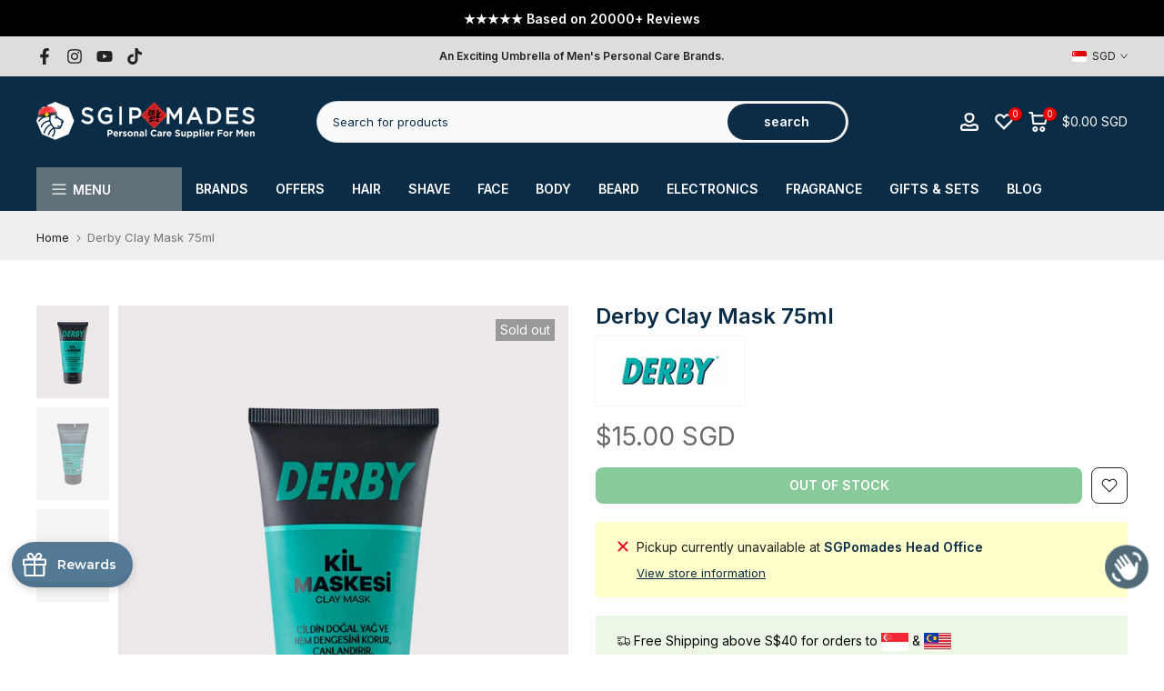

--- FILE ---
content_type: text/html; charset=utf-8
request_url: https://sgpomades.com/en-my/products/derby-clay-mask-75ml
body_size: 61432
content:
<!doctype html><html class="t4sp-theme t4s-wrapper__custom hdt-reveal-in-view rtl_false swatch_color_style_1 pr_border_style_1 pr_img_effect_2 enable_eff_img1_true badge_shape_2 css_for_wis_app_true t4s-lzcus-true shadow_round_img_false t4s-header__categories is-remove-unavai-2 t4_compare_false t4s-cart-count-0 t4s-pr-ellipsis-false
 no-js" lang="en">
  <head>
 
<meta charset="utf-8">
    <meta http-equiv="X-UA-Compatible" content="IE=edge">
    <meta name="viewport" content="width=device-width, initial-scale=1, height=device-height, minimum-scale=1.0, maximum-scale=1.0">
    <meta name="theme-color" content="#fff">
    
  
    <link rel="canonical" href="https://sgpomades.com/en-my/products/derby-clay-mask-75ml">
    <link rel="preconnect" href="https://cdn.shopify.com" crossorigin><link rel="shortcut icon" type="image/png" href="//sgpomades.com/cdn/shop/files/favicon_4ba1af5c-7c0f-4b52-9d2e-0e9d4b46a921.png?v=1660290438&width=32"><link rel="apple-touch-icon-precomposed" type="image/png" sizes="152x152" href="//sgpomades.com/cdn/shop/files/favicon_retina.png?v=1613710473&width=152"><title>Derby Clay Mask 75ml &ndash; SGPomades</title>
    <meta name="description" content="Clay Mask 75ml   Protects the natural oil and moisture balance of the skin, and rejuvenates.   Derby Clay Mask purifies the excess oil from the skin within 10 minutes and supports the protection of the skin to maintain its natural oil – moisture balance. You can feel the regenerative effect of kaolin and bentonite clay"><meta name="keywords" content="Derby Clay Mask 75ml, SGPomades, sgpomades.com"/><meta name="author" content="SGPomades">

<meta property="og:site_name" content="SGPomades">
<meta property="og:url" content="https://sgpomades.com/en-my/products/derby-clay-mask-75ml">
<meta property="og:title" content="Derby Clay Mask 75ml">
<meta property="og:type" content="product">
<meta property="og:description" content="Clay Mask 75ml   Protects the natural oil and moisture balance of the skin, and rejuvenates.   Derby Clay Mask purifies the excess oil from the skin within 10 minutes and supports the protection of the skin to maintain its natural oil – moisture balance. You can feel the regenerative effect of kaolin and bentonite clay"><meta property="og:image" content="http://sgpomades.com/cdn/shop/files/DBY-ClayMask-870784.jpg?v=1716661303">
  <meta property="og:image:secure_url" content="https://sgpomades.com/cdn/shop/files/DBY-ClayMask-870784.jpg?v=1716661303">
  <meta property="og:image:width" content="940">
  <meta property="og:image:height" content="1200"><meta property="og:price:amount" content="15.00">
  <meta property="og:price:currency" content="SGD"><meta name="twitter:card" content="summary_large_image">
<meta name="twitter:title" content="Derby Clay Mask 75ml">
<meta name="twitter:description" content="Clay Mask 75ml   Protects the natural oil and moisture balance of the skin, and rejuvenates.   Derby Clay Mask purifies the excess oil from the skin within 10 minutes and supports the protection of the skin to maintain its natural oil – moisture balance. You can feel the regenerative effect of kaolin and bentonite clay"><script src="//sgpomades.com/cdn/shop/t/114/assets/lazysizes.min.js?v=19113999703148210021729474474" async="async"></script>
    <script src="//sgpomades.com/cdn/shop/t/114/assets/global.min.js?v=38540426977691419761729474474" defer="defer"></script>
    <script>window.performance && window.performance.mark && window.performance.mark('shopify.content_for_header.start');</script><meta name="google-site-verification" content="XZYR0yR2lm6Mf2u0kinA55P2KtINIrycIOKjGOEhAWA">
<meta name="google-site-verification" content="Vliw2L_t9U5jkkmbXPZX_xTZocPVdF61UvKQUbdk_Ow">
<meta id="shopify-digital-wallet" name="shopify-digital-wallet" content="/7020393/digital_wallets/dialog">
<meta name="shopify-checkout-api-token" content="7cee0871522ca213b51ac11fae6fea43">
<meta id="in-context-paypal-metadata" data-shop-id="7020393" data-venmo-supported="false" data-environment="production" data-locale="en_US" data-paypal-v4="true" data-currency="SGD">
<link rel="alternate" hreflang="x-default" href="https://sgpomades.com/products/derby-clay-mask-75ml">
<link rel="alternate" hreflang="en" href="https://sgpomades.com/products/derby-clay-mask-75ml">
<link rel="alternate" hreflang="en-MY" href="https://sgpomades.com/en-my/products/derby-clay-mask-75ml">
<link rel="alternate" type="application/json+oembed" href="https://sgpomades.com/en-my/products/derby-clay-mask-75ml.oembed">
<script async="async" src="/checkouts/internal/preloads.js?locale=en-MY"></script>
<link rel="preconnect" href="https://shop.app" crossorigin="anonymous">
<script async="async" src="https://shop.app/checkouts/internal/preloads.js?locale=en-MY&shop_id=7020393" crossorigin="anonymous"></script>
<script id="apple-pay-shop-capabilities" type="application/json">{"shopId":7020393,"countryCode":"SG","currencyCode":"SGD","merchantCapabilities":["supports3DS"],"merchantId":"gid:\/\/shopify\/Shop\/7020393","merchantName":"SGPomades","requiredBillingContactFields":["postalAddress","email","phone"],"requiredShippingContactFields":["postalAddress","email","phone"],"shippingType":"shipping","supportedNetworks":["visa","masterCard","amex"],"total":{"type":"pending","label":"SGPomades","amount":"1.00"},"shopifyPaymentsEnabled":true,"supportsSubscriptions":true}</script>
<script id="shopify-features" type="application/json">{"accessToken":"7cee0871522ca213b51ac11fae6fea43","betas":["rich-media-storefront-analytics"],"domain":"sgpomades.com","predictiveSearch":true,"shopId":7020393,"locale":"en"}</script>
<script>var Shopify = Shopify || {};
Shopify.shop = "pomadesingapore.myshopify.com";
Shopify.locale = "en";
Shopify.currency = {"active":"SGD","rate":"1.0"};
Shopify.country = "MY";
Shopify.theme = {"name":"Kalles v4.3.5 (Edit Collections 21\/10\/2024)","id":139429118123,"schema_name":"Kalles","schema_version":"4.3.5","theme_store_id":null,"role":"main"};
Shopify.theme.handle = "null";
Shopify.theme.style = {"id":null,"handle":null};
Shopify.cdnHost = "sgpomades.com/cdn";
Shopify.routes = Shopify.routes || {};
Shopify.routes.root = "/en-my/";</script>
<script type="module">!function(o){(o.Shopify=o.Shopify||{}).modules=!0}(window);</script>
<script>!function(o){function n(){var o=[];function n(){o.push(Array.prototype.slice.apply(arguments))}return n.q=o,n}var t=o.Shopify=o.Shopify||{};t.loadFeatures=n(),t.autoloadFeatures=n()}(window);</script>
<script>
  window.ShopifyPay = window.ShopifyPay || {};
  window.ShopifyPay.apiHost = "shop.app\/pay";
  window.ShopifyPay.redirectState = null;
</script>
<script id="shop-js-analytics" type="application/json">{"pageType":"product"}</script>
<script defer="defer" async type="module" src="//sgpomades.com/cdn/shopifycloud/shop-js/modules/v2/client.init-shop-cart-sync_BT-GjEfc.en.esm.js"></script>
<script defer="defer" async type="module" src="//sgpomades.com/cdn/shopifycloud/shop-js/modules/v2/chunk.common_D58fp_Oc.esm.js"></script>
<script defer="defer" async type="module" src="//sgpomades.com/cdn/shopifycloud/shop-js/modules/v2/chunk.modal_xMitdFEc.esm.js"></script>
<script type="module">
  await import("//sgpomades.com/cdn/shopifycloud/shop-js/modules/v2/client.init-shop-cart-sync_BT-GjEfc.en.esm.js");
await import("//sgpomades.com/cdn/shopifycloud/shop-js/modules/v2/chunk.common_D58fp_Oc.esm.js");
await import("//sgpomades.com/cdn/shopifycloud/shop-js/modules/v2/chunk.modal_xMitdFEc.esm.js");

  window.Shopify.SignInWithShop?.initShopCartSync?.({"fedCMEnabled":true,"windoidEnabled":true});

</script>
<script>
  window.Shopify = window.Shopify || {};
  if (!window.Shopify.featureAssets) window.Shopify.featureAssets = {};
  window.Shopify.featureAssets['shop-js'] = {"shop-cart-sync":["modules/v2/client.shop-cart-sync_DZOKe7Ll.en.esm.js","modules/v2/chunk.common_D58fp_Oc.esm.js","modules/v2/chunk.modal_xMitdFEc.esm.js"],"init-fed-cm":["modules/v2/client.init-fed-cm_B6oLuCjv.en.esm.js","modules/v2/chunk.common_D58fp_Oc.esm.js","modules/v2/chunk.modal_xMitdFEc.esm.js"],"shop-cash-offers":["modules/v2/client.shop-cash-offers_D2sdYoxE.en.esm.js","modules/v2/chunk.common_D58fp_Oc.esm.js","modules/v2/chunk.modal_xMitdFEc.esm.js"],"shop-login-button":["modules/v2/client.shop-login-button_QeVjl5Y3.en.esm.js","modules/v2/chunk.common_D58fp_Oc.esm.js","modules/v2/chunk.modal_xMitdFEc.esm.js"],"pay-button":["modules/v2/client.pay-button_DXTOsIq6.en.esm.js","modules/v2/chunk.common_D58fp_Oc.esm.js","modules/v2/chunk.modal_xMitdFEc.esm.js"],"shop-button":["modules/v2/client.shop-button_DQZHx9pm.en.esm.js","modules/v2/chunk.common_D58fp_Oc.esm.js","modules/v2/chunk.modal_xMitdFEc.esm.js"],"avatar":["modules/v2/client.avatar_BTnouDA3.en.esm.js"],"init-windoid":["modules/v2/client.init-windoid_CR1B-cfM.en.esm.js","modules/v2/chunk.common_D58fp_Oc.esm.js","modules/v2/chunk.modal_xMitdFEc.esm.js"],"init-shop-for-new-customer-accounts":["modules/v2/client.init-shop-for-new-customer-accounts_C_vY_xzh.en.esm.js","modules/v2/client.shop-login-button_QeVjl5Y3.en.esm.js","modules/v2/chunk.common_D58fp_Oc.esm.js","modules/v2/chunk.modal_xMitdFEc.esm.js"],"init-shop-email-lookup-coordinator":["modules/v2/client.init-shop-email-lookup-coordinator_BI7n9ZSv.en.esm.js","modules/v2/chunk.common_D58fp_Oc.esm.js","modules/v2/chunk.modal_xMitdFEc.esm.js"],"init-shop-cart-sync":["modules/v2/client.init-shop-cart-sync_BT-GjEfc.en.esm.js","modules/v2/chunk.common_D58fp_Oc.esm.js","modules/v2/chunk.modal_xMitdFEc.esm.js"],"shop-toast-manager":["modules/v2/client.shop-toast-manager_DiYdP3xc.en.esm.js","modules/v2/chunk.common_D58fp_Oc.esm.js","modules/v2/chunk.modal_xMitdFEc.esm.js"],"init-customer-accounts":["modules/v2/client.init-customer-accounts_D9ZNqS-Q.en.esm.js","modules/v2/client.shop-login-button_QeVjl5Y3.en.esm.js","modules/v2/chunk.common_D58fp_Oc.esm.js","modules/v2/chunk.modal_xMitdFEc.esm.js"],"init-customer-accounts-sign-up":["modules/v2/client.init-customer-accounts-sign-up_iGw4briv.en.esm.js","modules/v2/client.shop-login-button_QeVjl5Y3.en.esm.js","modules/v2/chunk.common_D58fp_Oc.esm.js","modules/v2/chunk.modal_xMitdFEc.esm.js"],"shop-follow-button":["modules/v2/client.shop-follow-button_CqMgW2wH.en.esm.js","modules/v2/chunk.common_D58fp_Oc.esm.js","modules/v2/chunk.modal_xMitdFEc.esm.js"],"checkout-modal":["modules/v2/client.checkout-modal_xHeaAweL.en.esm.js","modules/v2/chunk.common_D58fp_Oc.esm.js","modules/v2/chunk.modal_xMitdFEc.esm.js"],"shop-login":["modules/v2/client.shop-login_D91U-Q7h.en.esm.js","modules/v2/chunk.common_D58fp_Oc.esm.js","modules/v2/chunk.modal_xMitdFEc.esm.js"],"lead-capture":["modules/v2/client.lead-capture_BJmE1dJe.en.esm.js","modules/v2/chunk.common_D58fp_Oc.esm.js","modules/v2/chunk.modal_xMitdFEc.esm.js"],"payment-terms":["modules/v2/client.payment-terms_Ci9AEqFq.en.esm.js","modules/v2/chunk.common_D58fp_Oc.esm.js","modules/v2/chunk.modal_xMitdFEc.esm.js"]};
</script>
<script>(function() {
  var isLoaded = false;
  function asyncLoad() {
    if (isLoaded) return;
    isLoaded = true;
    var urls = ["https:\/\/loox.io\/widget\/oInx0EfCtW\/loox.1716530204028.js?shop=pomadesingapore.myshopify.com","https:\/\/d33a6lvgbd0fej.cloudfront.net\/script_tag\/secomapp.scripttag.js?shop=pomadesingapore.myshopify.com","https:\/\/gateway.apaylater.com\/plugins\/price_divider\/main.js?platform=SHOPIFY\u0026country=SG\u0026price_divider_applied_on=all\u0026shop=pomadesingapore.myshopify.com","https:\/\/cdn.provesrc.com\/provesrc.js?apiKey=eyJhbGciOiJIUzI1NiIsInR5cCI6IkpXVCJ9.eyJhY2NvdW50SWQiOiI2N2E3MjEyNDEyMWYxN2ZiNzY3ODQ0MDQiLCJpYXQiOjE3MzkwMDYyNDR9.q9C3XwewautMK77-IB8us_No6Z5Hskc0NAwRqjTIiQk\u0026shop=pomadesingapore.myshopify.com","https:\/\/main-app-production.upsellserverapi.com\/build\/external\/services\/session\/index.js?shop=pomadesingapore.myshopify.com","https:\/\/searchanise-ef84.kxcdn.com\/widgets\/shopify\/init.js?a=2x7p2N3r3x\u0026shop=pomadesingapore.myshopify.com"];
    for (var i = 0; i < urls.length; i++) {
      var s = document.createElement('script');
      s.type = 'text/javascript';
      s.async = true;
      s.src = urls[i];
      var x = document.getElementsByTagName('script')[0];
      x.parentNode.insertBefore(s, x);
    }
  };
  if(window.attachEvent) {
    window.attachEvent('onload', asyncLoad);
  } else {
    window.addEventListener('load', asyncLoad, false);
  }
})();</script>
<script id="__st">var __st={"a":7020393,"offset":28800,"reqid":"9758ba8a-eae7-46b8-a0ed-5e3c2998324e-1769206750","pageurl":"sgpomades.com\/en-my\/products\/derby-clay-mask-75ml","u":"000168ab4364","p":"product","rtyp":"product","rid":7706541916331};</script>
<script>window.ShopifyPaypalV4VisibilityTracking = true;</script>
<script id="captcha-bootstrap">!function(){'use strict';const t='contact',e='account',n='new_comment',o=[[t,t],['blogs',n],['comments',n],[t,'customer']],c=[[e,'customer_login'],[e,'guest_login'],[e,'recover_customer_password'],[e,'create_customer']],r=t=>t.map((([t,e])=>`form[action*='/${t}']:not([data-nocaptcha='true']) input[name='form_type'][value='${e}']`)).join(','),a=t=>()=>t?[...document.querySelectorAll(t)].map((t=>t.form)):[];function s(){const t=[...o],e=r(t);return a(e)}const i='password',u='form_key',d=['recaptcha-v3-token','g-recaptcha-response','h-captcha-response',i],f=()=>{try{return window.sessionStorage}catch{return}},m='__shopify_v',_=t=>t.elements[u];function p(t,e,n=!1){try{const o=window.sessionStorage,c=JSON.parse(o.getItem(e)),{data:r}=function(t){const{data:e,action:n}=t;return t[m]||n?{data:e,action:n}:{data:t,action:n}}(c);for(const[e,n]of Object.entries(r))t.elements[e]&&(t.elements[e].value=n);n&&o.removeItem(e)}catch(o){console.error('form repopulation failed',{error:o})}}const l='form_type',E='cptcha';function T(t){t.dataset[E]=!0}const w=window,h=w.document,L='Shopify',v='ce_forms',y='captcha';let A=!1;((t,e)=>{const n=(g='f06e6c50-85a8-45c8-87d0-21a2b65856fe',I='https://cdn.shopify.com/shopifycloud/storefront-forms-hcaptcha/ce_storefront_forms_captcha_hcaptcha.v1.5.2.iife.js',D={infoText:'Protected by hCaptcha',privacyText:'Privacy',termsText:'Terms'},(t,e,n)=>{const o=w[L][v],c=o.bindForm;if(c)return c(t,g,e,D).then(n);var r;o.q.push([[t,g,e,D],n]),r=I,A||(h.body.append(Object.assign(h.createElement('script'),{id:'captcha-provider',async:!0,src:r})),A=!0)});var g,I,D;w[L]=w[L]||{},w[L][v]=w[L][v]||{},w[L][v].q=[],w[L][y]=w[L][y]||{},w[L][y].protect=function(t,e){n(t,void 0,e),T(t)},Object.freeze(w[L][y]),function(t,e,n,w,h,L){const[v,y,A,g]=function(t,e,n){const i=e?o:[],u=t?c:[],d=[...i,...u],f=r(d),m=r(i),_=r(d.filter((([t,e])=>n.includes(e))));return[a(f),a(m),a(_),s()]}(w,h,L),I=t=>{const e=t.target;return e instanceof HTMLFormElement?e:e&&e.form},D=t=>v().includes(t);t.addEventListener('submit',(t=>{const e=I(t);if(!e)return;const n=D(e)&&!e.dataset.hcaptchaBound&&!e.dataset.recaptchaBound,o=_(e),c=g().includes(e)&&(!o||!o.value);(n||c)&&t.preventDefault(),c&&!n&&(function(t){try{if(!f())return;!function(t){const e=f();if(!e)return;const n=_(t);if(!n)return;const o=n.value;o&&e.removeItem(o)}(t);const e=Array.from(Array(32),(()=>Math.random().toString(36)[2])).join('');!function(t,e){_(t)||t.append(Object.assign(document.createElement('input'),{type:'hidden',name:u})),t.elements[u].value=e}(t,e),function(t,e){const n=f();if(!n)return;const o=[...t.querySelectorAll(`input[type='${i}']`)].map((({name:t})=>t)),c=[...d,...o],r={};for(const[a,s]of new FormData(t).entries())c.includes(a)||(r[a]=s);n.setItem(e,JSON.stringify({[m]:1,action:t.action,data:r}))}(t,e)}catch(e){console.error('failed to persist form',e)}}(e),e.submit())}));const S=(t,e)=>{t&&!t.dataset[E]&&(n(t,e.some((e=>e===t))),T(t))};for(const o of['focusin','change'])t.addEventListener(o,(t=>{const e=I(t);D(e)&&S(e,y())}));const B=e.get('form_key'),M=e.get(l),P=B&&M;t.addEventListener('DOMContentLoaded',(()=>{const t=y();if(P)for(const e of t)e.elements[l].value===M&&p(e,B);[...new Set([...A(),...v().filter((t=>'true'===t.dataset.shopifyCaptcha))])].forEach((e=>S(e,t)))}))}(h,new URLSearchParams(w.location.search),n,t,e,['guest_login'])})(!0,!0)}();</script>
<script integrity="sha256-4kQ18oKyAcykRKYeNunJcIwy7WH5gtpwJnB7kiuLZ1E=" data-source-attribution="shopify.loadfeatures" defer="defer" src="//sgpomades.com/cdn/shopifycloud/storefront/assets/storefront/load_feature-a0a9edcb.js" crossorigin="anonymous"></script>
<script crossorigin="anonymous" defer="defer" src="//sgpomades.com/cdn/shopifycloud/storefront/assets/shopify_pay/storefront-65b4c6d7.js?v=20250812"></script>
<script data-source-attribution="shopify.dynamic_checkout.dynamic.init">var Shopify=Shopify||{};Shopify.PaymentButton=Shopify.PaymentButton||{isStorefrontPortableWallets:!0,init:function(){window.Shopify.PaymentButton.init=function(){};var t=document.createElement("script");t.src="https://sgpomades.com/cdn/shopifycloud/portable-wallets/latest/portable-wallets.en.js",t.type="module",document.head.appendChild(t)}};
</script>
<script data-source-attribution="shopify.dynamic_checkout.buyer_consent">
  function portableWalletsHideBuyerConsent(e){var t=document.getElementById("shopify-buyer-consent"),n=document.getElementById("shopify-subscription-policy-button");t&&n&&(t.classList.add("hidden"),t.setAttribute("aria-hidden","true"),n.removeEventListener("click",e))}function portableWalletsShowBuyerConsent(e){var t=document.getElementById("shopify-buyer-consent"),n=document.getElementById("shopify-subscription-policy-button");t&&n&&(t.classList.remove("hidden"),t.removeAttribute("aria-hidden"),n.addEventListener("click",e))}window.Shopify?.PaymentButton&&(window.Shopify.PaymentButton.hideBuyerConsent=portableWalletsHideBuyerConsent,window.Shopify.PaymentButton.showBuyerConsent=portableWalletsShowBuyerConsent);
</script>
<script data-source-attribution="shopify.dynamic_checkout.cart.bootstrap">document.addEventListener("DOMContentLoaded",(function(){function t(){return document.querySelector("shopify-accelerated-checkout-cart, shopify-accelerated-checkout")}if(t())Shopify.PaymentButton.init();else{new MutationObserver((function(e,n){t()&&(Shopify.PaymentButton.init(),n.disconnect())})).observe(document.body,{childList:!0,subtree:!0})}}));
</script>
<link id="shopify-accelerated-checkout-styles" rel="stylesheet" media="screen" href="https://sgpomades.com/cdn/shopifycloud/portable-wallets/latest/accelerated-checkout-backwards-compat.css" crossorigin="anonymous">
<style id="shopify-accelerated-checkout-cart">
        #shopify-buyer-consent {
  margin-top: 1em;
  display: inline-block;
  width: 100%;
}

#shopify-buyer-consent.hidden {
  display: none;
}

#shopify-subscription-policy-button {
  background: none;
  border: none;
  padding: 0;
  text-decoration: underline;
  font-size: inherit;
  cursor: pointer;
}

#shopify-subscription-policy-button::before {
  box-shadow: none;
}

      </style>

<script>window.performance && window.performance.mark && window.performance.mark('shopify.content_for_header.end');</script>
<link rel="preconnect" href="https://fonts.googleapis.com">
    <link rel="preconnect" href="https://fonts.gstatic.com" crossorigin><link rel="stylesheet" href="https://fonts.googleapis.com/css?family=Inter:300,300i,400,400i,500,500i,600,600i,700,700i,800,800i&display=swap" media="print" onload="this.media='all'"><link href="//sgpomades.com/cdn/shop/t/114/assets/base.css?v=121669578540430681821729474474" rel="stylesheet" type="text/css" media="all" /><style data-shopify>:root {
        
         /* CSS Variables */
        --wrapper-mw      : 1200px;
        --font-family-1   : Inter;
        --font-family-2   : Inter;
        --font-family-3   : Inter;
        --font-body-family   : Inter;
        --font-heading-family: Inter;
       
        
        --t4s-success-color       : #428445;
        --t4s-success-color-rgb   : 66, 132, 69;
        --t4s-warning-color       : #e0b252;
        --t4s-warning-color-rgb   : 224, 178, 82;
        --t4s-error-color         : #EB001B;
        --t4s-error-color-rgb     : 235, 0, 27;
        --t4s-light-color         : #ffffff;
        --t4s-dark-color          : #222222;
        --t4s-highlight-color     : #ec0101;
        --t4s-tooltip-background  : #222222;
        --t4s-tooltip-color       : #fff;
        --primary-sw-color        : #333;
        --primary-sw-color-rgb    : 51, 51, 51;
        --border-sw-color         : #ddd;
        --secondary-sw-color      : #878787;
        --primary-price-color     : #ec0101;
        --secondary-price-color   : #878787;
        
        --t4s-body-background     : #fff;
        --text-color              : #222222;
        --text-color-rgb          : 34, 34, 34;
        --heading-color           : #0b2c46;
        --accent-color            : #506a77;
        --accent-color-rgb        : 80, 106, 119;
        --accent-color-darken     : #314149;
        --accent-color-hover      : var(--accent-color-darken);
        --secondary-color         : #0b2c46;
        --secondary-color-rgb     : 11, 44, 70;
        --link-color              : #878787;
        --link-color-hover        : #0b2c46;
        --border-color            : #ddd;
        --border-color-rgb        : 221, 221, 221;
        --border-primary-color    : #222222;
        --button-background       : #0b2c46;
        --button-color            : #fff;
        --button-background-hover : #506a77;
        --button-color-hover      : #fff;

        --sale-badge-background    : #ec0101;
        --sale-badge-color         : #fff;
        --new-badge-background     : #109533;
        --new-badge-color          : #fff;
        --preorder-badge-background: #0774d7;
        --preorder-badge-color     : #fff;
        --soldout-badge-background : #999999;
        --soldout-badge-color      : #fff;
        --custom-badge-background  : #00A500;
        --custom-badge-color       : #fff;/* Shopify related variables */
        --payment-terms-background-color: ;
        
        --lz-background: #f5f5f5;
        --lz-img: url("//sgpomades.com/cdn/shop/t/114/assets/t4s_loader.svg?v=120035533817015124771729474474");--lz-img-cus: url("//sgpomades.com/cdn/shop/files/Lazyload.png?v=1679388667&width=90");
        --lz-size-cus: 50px;}

    html {
      font-size: 62.5%;
      height: 100%;
    }

    body {
      margin: 0;
      overflow-x: hidden;
      font-size:14px;
      letter-spacing: 0px;
      color: var(--text-color);
      font-family: var(--font-body-family);
      line-height: 1.7;
      font-weight: 400;
      -webkit-font-smoothing: auto;
      -moz-osx-font-smoothing: auto;
    }
    /*
    @media screen and (min-width: 750px) {
      body {
        font-size: 1.6rem;
      }
    }
    */

    h1, h2, h3, h4, h5, h6, .t4s_as_title {
      color: var(--heading-color);
      font-family: var(--font-heading-family);
      line-height: 1.4;
      font-weight: 600;
      letter-spacing: 0px;
    }
    h1 { font-size: 40px }
    h2 { font-size: 32px }
    h3 { font-size: 24px }
    h4 { font-size: 18px }
    h5 { font-size: 15px }
    h6 { font-size: 15.5px }
    a,.t4s_as_link {
      /* font-family: var(--font-link-family); */
      color: var(--link-color);
    }
    a:hover,.t4s_as_link:hover {
      color: var(--link-color-hover);
    }
    button,
    input,
    optgroup,
    select,
    textarea {
      border-color: var(--border-color);
    }
    .t4s_as_button,
    button,
    input[type="button"]:not(.t4s-btn),
    input[type="reset"],
    input[type="submit"]:not(.t4s-btn) {
      font-family: var(--font-button-family);
      color: var(--button-color);
      background-color: var(--button-background);
      border-color: var(--button-background);
    }
    .t4s_as_button:hover,
    button:hover,
    input[type="button"]:not(.t4s-btn):hover, 
    input[type="reset"]:hover,
    input[type="submit"]:not(.t4s-btn):hover  {
      color: var(--button-color-hover);
      background-color: var(--button-background-hover);
      border-color: var(--button-background-hover);
    }
    
    .t4s-cp,.t4s-color-accent { color : var(--accent-color) }.t4s-ct,.t4s-color-text { color : var(--text-color) }.t4s-ch,.t4ss-color-heading { color : var(--heading-color) }.t4s-csecondary { color : var(--secondary-color) }
    
    .t4s-fnt-fm-1 {
      font-family: var(--font-family-1) !important;
    }
    .t4s-fnt-fm-2 {
      font-family: var(--font-family-2) !important;
    }
    .t4s-fnt-fm-3 {
      font-family: var(--font-family-3) !important;
    }
    .t4s-cr {
        color: var(--t4s-highlight-color);
    }
    .t4s-price__sale { color: var(--primary-price-color); }.t4s-fix-overflow.t4s-row { max-width: 100vw;margin-left: auto;margin-right: auto;}.lazyloadt4s-opt {opacity: 1 !important;transition: opacity 0s, transform 1s !important;}.t4s-d-block {display: block;}.t4s-d-none {display: none;}@media (min-width: 768px) {.t4s-d-md-block {display: block;}.t4s-d-md-none {display: none; }}@media (min-width: 1025px) {.t4s-d-lg-block {display: block;}.t4s-d-lg-none {display: none; }}.t4s-pr-color__item.t4s-pr-color--sold-out {
        display: none;
      }@media (prefers-reduced-motion: no-preference) {
    :root {
    --duration-extra-long: .6s;
    --ease-out-slow: cubic-bezier(0, 0, .3, 1);
    --animation-slide-in: revealSlideIn var(--duration-extra-long) var(--ease-out-slow) forwards;
    --animation-fade-in: reveaFadeIn var(--duration-extra-long)  var(--ease-out-slow);
    }

    .hdt-reveal-in-view :where([hdt-reveal="fade-in"], [hdt-reveal="slide-in"]):not([animationend]) {
      opacity: .01;
    }

    .hdt-reveal-in-view [hdt-reveal="slide-in"]:not([animationend]) {
      transform: translateY(2rem);
    }

    .hdt-reveal-in-view [hdt-reveal="fade-in"]:not(.hdt-reveal--offscreen, [animationend]) {
      opacity: 1;
      animation: var(--animation-fade-in);
    }

    .hdt-reveal-in-view [hdt-reveal="slide-in"]:not(.hdt-reveal--offscreen, [animationend]) {
      animation: var(--animation-slide-in);
      animation-delay: calc(var(--animation-order, 0) * 75ms);
    }.hdt-reveal-in-view .flickityt4s:not(.flickityt4s-enabled) [hdt-reveal="fade-in"],
    .hdt-reveal-in-view .flickityt4s:not(.flickityt4s-enabled) [hdt-reveal="slide-in"] {
      animation-iteration-count: 0;
    }
    .hdt-reveal-in-view .flickityt4s.t4s-enabled:not(.flickityt4s-enabled) [hdt-reveal="fade-in"],
    .hdt-reveal-in-view .flickityt4s.t4s-enabled:not(.flickityt4s-enabled) [hdt-reveal="slide-in"] {
      animation-iteration-count: 1;
    }
    @media (min-width:768px){
      .hdt-reveal-in-view .flickityt4s.carousel-disable-md:not(.flickityt4s-enabled) [hdt-reveal="fade-in"],
      .hdt-reveal-in-view .flickityt4s.carousel-disable-md:not(.flickityt4s-enabled) [hdt-reveal="slide-in"] {
        animation-iteration-count: 1;
      }
    }

    .hdt-reveal-in-view :where([hdt-reveal="fade-in"].hdt-reveal--design-mode, [hdt-reveal="slide-in"].hdt-reveal--design-mode, [hdt-reveal]:not(.hdt-reveal--offscreen).hdt-reveal--cancel):not([animationend]) {
      opacity: 1;
      animation: none;
      transition: none;
    }

    .hdt-reveal-in-view [hdt-reveal="slide-in"]:not([animationend]).hdt-reveal--design-mode {
      transform: translateY(0);
    }

    @keyframes revealSlideIn {
      from {
        transform: translateY(2rem);
        opacity: 0.01;
      }
      to {
        transform: translateY(0);
        opacity: 1;
      }
    }

    @keyframes reveaFadeIn {
      from {
        opacity: 0.01;
      }
      to {
        opacity: 1;
      }
    }
  }</style><script>
  const isBehaviorSmooth = 'scrollBehavior' in document.documentElement.style && getComputedStyle(document.documentElement).scrollBehavior === 'smooth';
  const t4sXMLHttpRequest = window.XMLHttpRequest, documentElementT4s = document.documentElement; documentElementT4s.className = documentElementT4s.className.replace('no-js', 'js');function loadImageT4s(_this) { _this.classList.add('lazyloadt4sed')};(function() { const matchMediaHoverT4s = (window.matchMedia('(-moz-touch-enabled: 1), (hover: none)')).matches; documentElementT4s.className += ((window.CSS && window.CSS.supports('(position: sticky) or (position: -webkit-sticky)')) ? ' t4sp-sticky' : ' t4sp-no-sticky'); documentElementT4s.className += matchMediaHoverT4s ? ' t4sp-no-hover' : ' t4sp-hover'; window.onpageshow = function() { if (performance.navigation.type === 2) {document.dispatchEvent(new CustomEvent('cart:refresh'))} }; if (!matchMediaHoverT4s && window.width > 1024) { document.addEventListener('mousemove', function(evt) { documentElementT4s.classList.replace('t4sp-no-hover','t4sp-hover'); document.dispatchEvent(new CustomEvent('theme:hover')); }, {once : true} ); } }());</script><script>const RevealT4s=function(){const e="hdt-reveal",n=e+"--offscreen",t=e+"--cancel",s=e=>{const n=e.target;n.isAnimationend&&(n.setAttribute("animationend",""),n.removeEventListener("animationend",s))};function o(e,o){e.forEach((e,r)=>{const i=e.target;i.setAttribute("observed",""),e.isIntersecting?(i.isUnobserve=!0,i.classList.contains(n)&&i.classList.remove(n),o.unobserve(i)):i.isUnobserve||(i.classList.add(n),i.classList.remove(t)),i.isAnimationend=!0,i.addEventListener("animationend",s)})}return function(n=document,t=!1){const s=Array.from(n.querySelectorAll(`[${e}]:not([observed])`));if(0===s.length)return;if(t)return void s.forEach(n=>{n.classList.add(e+"--design-mode")});const r=new IntersectionObserver(o,{rootMargin:"0px 0px -50px 0px"});s.forEach(e=>r.observe(e))}}();window.matchMedia("(prefers-reduced-motion: no-preference)").matches&&(window.addEventListener("DOMContentLoaded",()=>RevealT4s()),Shopify.designMode&&(document.addEventListener("shopify:section:load",e=>RevealT4s(e.target,!0)),document.addEventListener("shopify:section:reorder",()=>RevealT4s(document,!0))));</script><link rel="stylesheet" href="//sgpomades.com/cdn/shop/t/114/assets/ecomrise-colors.css?v=111603181540343972631729474474" media="print" onload="this.media='all'"><!-- BEGIN app block: shopify://apps/ecomrise-upsell-bundle/blocks/app-embed/acb8bab5-decc-4989-8fb5-41075963cdef --><meta id="er-bundle-script" content="https://cdn.shopify.com/extensions/019be8ec-afde-7e9d-8458-7bb382b8d1d5/ecomrise-upsell-bundle-181/assets/product_bundles.js">
<meta id="er-bundle-css" content="https://cdn.shopify.com/extensions/019be8ec-afde-7e9d-8458-7bb382b8d1d5/ecomrise-upsell-bundle-181/assets/product_bundles.css">
<meta id="er-cart-upsell-script" content="https://cdn.shopify.com/extensions/019be8ec-afde-7e9d-8458-7bb382b8d1d5/ecomrise-upsell-bundle-181/assets/cart_upsell.js">
<meta id="er-cart-upsell-css" content="https://cdn.shopify.com/extensions/019be8ec-afde-7e9d-8458-7bb382b8d1d5/ecomrise-upsell-bundle-181/assets/cart_upsell.css">

<script>
	window.EComRise = window.EComRise || {};

	(function() {
		this.enableEmbed = true;
		this.installed_apps = {
			'volume_discounts' :false,
			'product_bundles' :false,
			'cart_upsell' : true,
			'buyx_gety' :true,
			'shoppable_video' :false,
		}
		this.shop = this.shop || {};
		this.shop.analytics =false;
		this.shop.permissions ={"sale_notification_limit":100000,"bundles_limit_order":{"limit":100000,"type":"limit"},"volume_limit_order":{"limit":100000,"type":"limit"}};
		this.shop.plan = 1;
		this.settings = this.settings || {};
		this.settings.baseUrl = '/en-my';
		this.data = {};this.money_format = "\u003cspan class=money\u003e${{amount}} SGD\u003c\/span\u003e";
		this.money_with_currency_format = "\u003cspan class=money\u003e${{amount}} SGD\u003c\/span\u003e";
		this.currencyCodeEnabled = true;
		this.formatMoney = function(t, e) {
				const money_format = this.currencyCodeEnabled ? this.money_with_currency_format : this.money_format
				function n(t, e) {
						return void 0 === t ? e : t
				}
				function o(t, e, o, i) {
						if (e = n(e, 2),
						o = n(o, ","),
						i = n(i, "."),
						isNaN(t) || null == t)
								return 0;
						var r = (t = (t / 100).toFixed(e)).split(".");
						return r[0].replace(/(\d)(?=(\d\d\d)+(?!\d))/g, "$1" + o) + (r[1] ? i + r[1] : "")
				}
				"string" == typeof t && (t = t.replace(".", ""));
				var i = ""
				, r = /\{\{\s*(\w+)\s*\}\}/
				, a = e || money_format;
				switch (a.match(r)[1]) {
				case "amount":
						i = o(t, 2);
						break;
				case "amount_no_decimals":
						i = o(t, 0);
						break;
				case "amount_with_comma_separator":
						i = o(t, 2, ".", ",");
						break;
				case "amount_with_space_separator":
						i = o(t, 2, " ", ",");
						break;
				case "amount_with_period_and_space_separator":
						i = o(t, 2, " ", ".");
						break;
				case "amount_no_decimals_with_comma_separator":
						i = o(t, 0, ".", ",");
						break;
				case "amount_no_decimals_with_space_separator":
						i = o(t, 0, " ");
						break;
				case "amount_with_apostrophe_separator":
						i = o(t, 2, "'", ".")
				}
				return a.replace(r, i)
		};
		if(window.Shopify && window.Shopify.designMode && window.top && window.top.opener){
        window.addEventListener("load", function(){
            window.top.opener.postMessage({
                action: "ecomrise:loaded",
            }, "*");
        });
    }}.bind(window.EComRise)());

document.addEventListener('DOMContentLoaded', function() {
	(async function() {
		const scripts = [];
		function addScriptIfEnabled(condition, scriptConfigs) {
				if (condition) {
						scripts.push(...scriptConfigs);
				}
		}if (scripts.length) {
				try {
						const asyncLoad = scripts.map(s => loadScript(s.el.content, s.id, s.type));
						await Promise.all(asyncLoad);
				} catch (error) {
						console.error('Error loading scripts:', error);
				}
		}

		async function loadScript(src, id, type = "script") {
				return new Promise((resolve, reject) => {
						const existingScript = document.getElementById(`${type}${id}`);

						if (existingScript) {
								resolve();
								return;
						}

						const script = document.createElement(type === 'script' ? 'script' : 'link');

						if (type === "script") {
								script.src = src;
								script.type = 'text/javascript';
						} else {
								script.href = src;
								script.rel = "stylesheet";
						}

						script.id = `${type}${id}`;
						script.onerror = (error) => reject(new Error(`Failed to load ${type}: ${src}`));

						if (type === 'script') {
								script.onload = () => {
										replaceEmbeddedBundles();
										resolve();
								};
						} else {
								script.onload = resolve;
						}

						document.head.appendChild(script);
				});
		}

		function replaceEmbeddedBundles() {
				const embeds = document.querySelectorAll(".er-bundle-element-embed");
				embeds.forEach(function (embed) {
						const id = embed.dataset.id;
						if (!id) return;

						const bundle = document.createElement("er-product-bundle");
						bundle.setAttribute("data-bundle-id", id);
						embed.outerHTML = bundle.outerHTML;
				});
		}
		})();})
</script>

<!-- END app block --><!-- BEGIN app block: shopify://apps/frequently-bought/blocks/app-embed-block/b1a8cbea-c844-4842-9529-7c62dbab1b1f --><script>
    window.codeblackbelt = window.codeblackbelt || {};
    window.codeblackbelt.shop = window.codeblackbelt.shop || 'pomadesingapore.myshopify.com';
    
        window.codeblackbelt.productId = 7706541916331;</script><script src="//cdn.codeblackbelt.com/widgets/frequently-bought-together/main.min.js?version=2026012406+0800" async></script>
 <!-- END app block --><!-- BEGIN app block: shopify://apps/klaviyo-email-marketing-sms/blocks/klaviyo-onsite-embed/2632fe16-c075-4321-a88b-50b567f42507 -->












  <script async src="https://static.klaviyo.com/onsite/js/WvReVz/klaviyo.js?company_id=WvReVz"></script>
  <script>!function(){if(!window.klaviyo){window._klOnsite=window._klOnsite||[];try{window.klaviyo=new Proxy({},{get:function(n,i){return"push"===i?function(){var n;(n=window._klOnsite).push.apply(n,arguments)}:function(){for(var n=arguments.length,o=new Array(n),w=0;w<n;w++)o[w]=arguments[w];var t="function"==typeof o[o.length-1]?o.pop():void 0,e=new Promise((function(n){window._klOnsite.push([i].concat(o,[function(i){t&&t(i),n(i)}]))}));return e}}})}catch(n){window.klaviyo=window.klaviyo||[],window.klaviyo.push=function(){var n;(n=window._klOnsite).push.apply(n,arguments)}}}}();</script>

  
    <script id="viewed_product">
      if (item == null) {
        var _learnq = _learnq || [];

        var MetafieldReviews = null
        var MetafieldYotpoRating = null
        var MetafieldYotpoCount = null
        var MetafieldLooxRating = null
        var MetafieldLooxCount = null
        var okendoProduct = null
        var okendoProductReviewCount = null
        var okendoProductReviewAverageValue = null
        try {
          // The following fields are used for Customer Hub recently viewed in order to add reviews.
          // This information is not part of __kla_viewed. Instead, it is part of __kla_viewed_reviewed_items
          MetafieldReviews = {"rating_count":0};
          MetafieldYotpoRating = null
          MetafieldYotpoCount = null
          MetafieldLooxRating = null
          MetafieldLooxCount = null

          okendoProduct = null
          // If the okendo metafield is not legacy, it will error, which then requires the new json formatted data
          if (okendoProduct && 'error' in okendoProduct) {
            okendoProduct = null
          }
          okendoProductReviewCount = okendoProduct ? okendoProduct.reviewCount : null
          okendoProductReviewAverageValue = okendoProduct ? okendoProduct.reviewAverageValue : null
        } catch (error) {
          console.error('Error in Klaviyo onsite reviews tracking:', error);
        }

        var item = {
          Name: "Derby Clay Mask 75ml",
          ProductID: 7706541916331,
          Categories: ["Aging \u0026 Wrinkles","All","All Face \u0026 Oral Care Products","Derby - The Best in Class Razor Blades","Face Basics","Face Mask","Premium Men's Grooming Products: hair, skin, and body care essentials","Sold out items"],
          ImageURL: "https://sgpomades.com/cdn/shop/files/DBY-ClayMask-870784_grande.jpg?v=1716661303",
          URL: "https://sgpomades.com/en-my/products/derby-clay-mask-75ml",
          Brand: "Derby",
          Price: "$15.00 SGD",
          Value: "15.00",
          CompareAtPrice: "$0.00 SGD"
        };
        _learnq.push(['track', 'Viewed Product', item]);
        _learnq.push(['trackViewedItem', {
          Title: item.Name,
          ItemId: item.ProductID,
          Categories: item.Categories,
          ImageUrl: item.ImageURL,
          Url: item.URL,
          Metadata: {
            Brand: item.Brand,
            Price: item.Price,
            Value: item.Value,
            CompareAtPrice: item.CompareAtPrice
          },
          metafields:{
            reviews: MetafieldReviews,
            yotpo:{
              rating: MetafieldYotpoRating,
              count: MetafieldYotpoCount,
            },
            loox:{
              rating: MetafieldLooxRating,
              count: MetafieldLooxCount,
            },
            okendo: {
              rating: okendoProductReviewAverageValue,
              count: okendoProductReviewCount,
            }
          }
        }]);
      }
    </script>
  




  <script>
    window.klaviyoReviewsProductDesignMode = false
  </script>







<!-- END app block --><!-- BEGIN app block: shopify://apps/gameball/blocks/gb-widget/4b916a35-b345-4d7d-9eb4-f51fec3f8c05 --><input type="hidden" name="" id="gameball-customerFirstName" value="">
<input type="hidden" name="" id="gameball-customerLastName" value="">
<input type="hidden" name="" id="gameball-customerID" value="">
<input type="hidden" name="" id="gameball-totalSpent" value="">
<input type="hidden" name="" id="gameball-ordersCount" value="">
<input type="hidden" name="" id="gameball-customerEmail" value="">
<input type="hidden" name="" id="gameball-shopName" value="sgpomades.com">
<input type="hidden" name="" id="gameball-shopDomain" value="pomadesingapore.myshopify.com">



  
  
  <input type="hidden" name="" id="gameball-st" value="ae8bb79ca0634e6ab845112f562e63e6035ab93dc42a49780ee3c2e55797076e">
  
  
    <input type="hidden" name="" id="gameball-APIKey" value="1859e2b775ed4463912aab861257a210">
  


<input type="hidden" name="" id="gameball-TK" value="1">
<input type="hidden" name="" id="gameball-shopLocale" value="en">

<!-- END app block --><!-- BEGIN app block: shopify://apps/sales-discounts/blocks/sale-labels/29205fb1-2e68-4d81-a905-d828a51c8413 --><style>#Product-Slider>div+div .hc-sale-tag,.Product__Gallery--stack .Product__SlideItem+.Product__SlideItem .hc-sale-tag,.\#product-card-badge.\@type\:sale,.badge--on-sale,.badge--onsale,.badge.color-sale,.badge.onsale,.flag.sale,.grid-product__on-sale,.grid-product__tag--sale,.hc-sale-tag+.ProductItem__Wrapper .ProductItem__Label,.hc-sale-tag+.badge__container,.hc-sale-tag+.card__inner .badge,.hc-sale-tag+.card__inner+.card__content .card__badge,.hc-sale-tag+link+.card-wrapper .card__badge,.hc-sale-tag+.card__wrapper .card__badge,.hc-sale-tag+.image-wrapper .product-item__badge,.hc-sale-tag+.product--labels,.hc-sale-tag+.product-item__image-wrapper .product-item__label-list,.hc-sale-tag+a .label,.hc-sale-tag+img+.product-item__meta+.product-item__badge,.label .overlay-sale,.lbl.on-sale,.media-column+.media-column .hc-sale-tag,.price__badge-sale,.product-badge--sale,.product-badge__sale,.product-card__label--sale,.product-item__badge--sale,.product-label--on-sale,.product-label--sale,.product-label.sale,.product__badge--sale,.product__badge__item--sale,.product__media-icon,.productitem__badge--sale,.sale-badge,.sale-box,.sale-item.icn,.sale-sticker,.sale_banner,.theme-img+.theme-img .hc-sale-tag,.hc-sale-tag+a+.badge,.hc-sale-tag+div .badge{display:none!important}.facets__display{z-index:3!important}.indiv-product .hc-sale-tag,.product-item--with-hover-swatches .hc-sale-tag,.product-recommendations .hc-sale-tag{z-index:3}#Product-Slider .hc-sale-tag{z-index:6}.product-holder .hc-sale-tag{z-index:9}.apply-gallery-animation .hc-product-page{z-index:10}.product-card.relative.flex.flex-col .hc-sale-tag{z-index:21}@media only screen and (min-width:750px){.product-gallery-item+.product-gallery-item .hc-sale-tag,.product__slide+.product__slide .hc-sale-tag,.yv-product-slider-item+.yv-product-slider-item .hc-sale-tag{display:none!important}}@media (min-width:960px){.product__media-item+.product__media-item .hc-sale-tag,.splide__slide+.splide__slide .hc-sale-tag{display:none!important}}
</style>
<script>
  let hcSaleLabelSettings = {
    domain: "pomadesingapore.myshopify.com",
    variants: [{"id":42863852978347,"title":"Default Title","option1":"Default Title","option2":null,"option3":null,"sku":"DBY-ClayMask","requires_shipping":true,"taxable":true,"featured_image":null,"available":false,"name":"Derby Clay Mask 75ml","public_title":null,"options":["Default Title"],"price":1500,"weight":75,"compare_at_price":null,"inventory_quantity":0,"inventory_management":"shopify","inventory_policy":"deny","barcode":"8690885240442","requires_selling_plan":false,"selling_plan_allocations":[]}],
    selectedVariant: {"id":42863852978347,"title":"Default Title","option1":"Default Title","option2":null,"option3":null,"sku":"DBY-ClayMask","requires_shipping":true,"taxable":true,"featured_image":null,"available":false,"name":"Derby Clay Mask 75ml","public_title":null,"options":["Default Title"],"price":1500,"weight":75,"compare_at_price":null,"inventory_quantity":0,"inventory_management":"shopify","inventory_policy":"deny","barcode":"8690885240442","requires_selling_plan":false,"selling_plan_allocations":[]},
    productPageImages: ["\/\/sgpomades.com\/cdn\/shop\/files\/DBY-ClayMask-870784.jpg?v=1716661303","\/\/sgpomades.com\/cdn\/shop\/files\/DBY-ClayMask-02-129121.jpg?v=1716661304","\/\/sgpomades.com\/cdn\/shop\/files\/LOGO_ebb495cd-5af5-494e-9e1d-6c6f8f9f4bbf-971978.jpg?v=1716661304"],
    
  }
</script>
<style>.hc-sale-tag{display:none!important}</style><script>document.addEventListener("DOMContentLoaded",function(){"undefined"!=typeof hcVariants&&function(e){function t(e,t,a){return function(){if(a)return t.apply(this,arguments),e.apply(this,arguments);var n=e.apply(this,arguments);return t.apply(this,arguments),n}}var a=null;function n(){var t=window.location.search.replace(/.*variant=(\d+).*/,"$1");t&&t!=a&&(a=t,e(t))}window.history.pushState=t(history.pushState,n),window.history.replaceState=t(history.replaceState,n),window.addEventListener("popstate",n)}(function(e){let t=null;for(var a=0;a<hcVariants.length;a++)if(hcVariants[a].id==e){t=hcVariants[a];var n=document.querySelectorAll(".hc-product-page.hc-sale-tag");if(t.compare_at_price&&t.compare_at_price>t.price){var r=100*(t.compare_at_price-t.price)/t.compare_at_price;if(null!=r)for(a=0;a<n.length;a++)n[a].childNodes[0].textContent=r.toFixed(0)+"%",n[a].style.display="block";else for(a=0;a<n.length;a++)n[a].style.display="none"}else for(a=0;a<n.length;a++)n[a].style.display="none";break}})});</script> 


<!-- END app block --><!-- BEGIN app block: shopify://apps/ecomposer-builder/blocks/app-embed/a0fc26e1-7741-4773-8b27-39389b4fb4a0 --><!-- DNS Prefetch & Preconnect -->
<link rel="preconnect" href="https://cdn.ecomposer.app" crossorigin>
<link rel="dns-prefetch" href="https://cdn.ecomposer.app">

<link rel="prefetch" href="https://cdn.ecomposer.app/vendors/css/ecom-swiper@11.css" as="style">
<link rel="prefetch" href="https://cdn.ecomposer.app/vendors/js/ecom-swiper@11.0.5.js" as="script">
<link rel="prefetch" href="https://cdn.ecomposer.app/vendors/js/ecom_modal.js" as="script">

<!-- Global CSS --><!--ECOM-EMBED-->
  <style id="ecom-global-css" class="ecom-global-css">@import url("https://fonts.googleapis.com/css?family=Inter:100,200,300,400,500,600,700,800,900&display=swap");/**ECOM-INSERT-CSS**/.ecom-section > div.core__row--columns{max-width: 1200px;}.ecom-column>div.core__column--wrapper{padding: 16px;}div.core__blocks--body>div.ecom-block.elmspace:not(:first-child){margin-top: 32px;} .ecom-builder a{color: #000000;} .ecom-builder a:hover{color: #ffbb4d;} .ecom-builder button, a.ecom__element--button{font-size: 16px;font-family: 'Inter', sans-serif;font-weight: 500;}:root{--ecom-global-colors-primary:#ffffff;--ecom-global-colors-secondary:#ffffff;--ecom-global-colors-text:#ffffff;--ecom-global-colors-accent:#ffffff;--ecom-global-typography-h1-font-weight:600;--ecom-global-typography-h1-font-size:72px;--ecom-global-typography-h1-line-height:90px;--ecom-global-typography-h1-letter-spacing:-0.02em;--ecom-global-typography-h2-font-weight:600;--ecom-global-typography-h2-font-size:60px;--ecom-global-typography-h2-line-height:72px;--ecom-global-typography-h2-letter-spacing:-0.02em;--ecom-global-typography-h3-font-weight:600;--ecom-global-typography-h3-font-size:48px;--ecom-global-typography-h3-line-height:60px;--ecom-global-typography-h3-letter-spacing:-0.02em;--ecom-global-typography-h4-font-weight:600;--ecom-global-typography-h4-font-size:36px;--ecom-global-typography-h4-line-height:44px;--ecom-global-typography-h4-letter-spacing:-0.02em;--ecom-global-typography-h5-font-weight:600;--ecom-global-typography-h5-font-size:30px;--ecom-global-typography-h5-line-height:38px;--ecom-global-typography-h6-font-weight:600;--ecom-global-typography-h6-font-size:24px;--ecom-global-typography-h6-line-height:32px;--ecom-global-typography-h7-font-weight:400;--ecom-global-typography-h7-font-size:18px;--ecom-global-typography-h7-line-height:28px;}</style>
  <!--/ECOM-EMBED--><!-- Custom CSS & JS --><!-- Open Graph Meta Tags for Pages --><!-- Critical Inline Styles -->
<style class="ecom-theme-helper">.ecom-animation{opacity:0}.ecom-animation.animate,.ecom-animation.ecom-animated{opacity:1}.ecom-cart-popup{display:grid;position:fixed;inset:0;z-index:9999999;align-content:center;padding:5px;justify-content:center;align-items:center;justify-items:center}.ecom-cart-popup::before{content:' ';position:absolute;background:#e5e5e5b3;inset:0}.ecom-ajax-loading{cursor:not-allowed;pointer-events:none;opacity:.6}#ecom-toast{visibility:hidden;max-width:50px;height:60px;margin:auto;background-color:#333;color:#fff;text-align:center;border-radius:2px;position:fixed;z-index:1;left:0;right:0;bottom:30px;font-size:17px;display:grid;grid-template-columns:50px auto;align-items:center;justify-content:start;align-content:center;justify-items:start}#ecom-toast.ecom-toast-show{visibility:visible;animation:ecomFadein .5s,ecomExpand .5s .5s,ecomStay 3s 1s,ecomShrink .5s 4s,ecomFadeout .5s 4.5s}#ecom-toast #ecom-toast-icon{width:50px;height:100%;box-sizing:border-box;background-color:#111;color:#fff;padding:5px}#ecom-toast .ecom-toast-icon-svg{width:100%;height:100%;position:relative;vertical-align:middle;margin:auto;text-align:center}#ecom-toast #ecom-toast-desc{color:#fff;padding:16px;overflow:hidden;white-space:nowrap}@media(max-width:768px){#ecom-toast #ecom-toast-desc{white-space:normal;min-width:250px}#ecom-toast{height:auto;min-height:60px}}.ecom__column-full-height{height:100%}@keyframes ecomFadein{from{bottom:0;opacity:0}to{bottom:30px;opacity:1}}@keyframes ecomExpand{from{min-width:50px}to{min-width:var(--ecom-max-width)}}@keyframes ecomStay{from{min-width:var(--ecom-max-width)}to{min-width:var(--ecom-max-width)}}@keyframes ecomShrink{from{min-width:var(--ecom-max-width)}to{min-width:50px}}@keyframes ecomFadeout{from{bottom:30px;opacity:1}to{bottom:60px;opacity:0}}</style>


<!-- EComposer Config Script -->
<script id="ecom-theme-helpers" async>
window.EComposer=window.EComposer||{};(function(){if(!this.configs)this.configs={};this.configs={"custom_code":[],"instagram":null};this.configs.ajax_cart={enable:false};this.customer=false;this.proxy_path='/apps/ecomposer-visual-page-builder';
this.popupScriptUrl='https://cdn.shopify.com/extensions/019b200c-ceec-7ac9-af95-28c32fd62de8/ecomposer-94/assets/ecom_popup.js';
this.routes={domain:'https://sgpomades.com/en-my',root_url:'/en-my',collections_url:'/en-my/collections',all_products_collection_url:'/en-my/collections/all',cart_url:'/en-my/cart',cart_add_url:'/en-my/cart/add',cart_change_url:'/en-my/cart/change',cart_clear_url:'/en-my/cart/clear',cart_update_url:'/en-my/cart/update',product_recommendations_url:'/en-my/recommendations/products'};
this.queryParams={};
if(window.location.search.length){new URLSearchParams(window.location.search).forEach((value,key)=>{this.queryParams[key]=value})}
this.money_format="\u003cspan class=money\u003e${{amount}} SGD\u003c\/span\u003e";
this.money_with_currency_format="\u003cspan class=money\u003e${{amount}} SGD\u003c\/span\u003e";
this.currencyCodeEnabled=true;this.abTestingData = [];this.formatMoney=function(t,e){const r=this.currencyCodeEnabled?this.money_with_currency_format:this.money_format;function a(t,e){return void 0===t?e:t}function o(t,e,r,o){if(e=a(e,2),r=a(r,","),o=a(o,"."),isNaN(t)||null==t)return 0;var n=(t=(t/100).toFixed(e)).split(".");return n[0].replace(/(\d)(?=(\d\d\d)+(?!\d))/g,"$1"+r)+(n[1]?o+n[1]:"")}"string"==typeof t&&(t=t.replace(".",""));var n="",i=/\{\{\s*(\w+)\s*\}\}/,s=e||r;switch(s.match(i)[1]){case"amount":n=o(t,2);break;case"amount_no_decimals":n=o(t,0);break;case"amount_with_comma_separator":n=o(t,2,".",",");break;case"amount_with_space_separator":n=o(t,2," ",",");break;case"amount_with_period_and_space_separator":n=o(t,2," ",".");break;case"amount_no_decimals_with_comma_separator":n=o(t,0,".",",");break;case"amount_no_decimals_with_space_separator":n=o(t,0," ");break;case"amount_with_apostrophe_separator":n=o(t,2,"'",".")}return s.replace(i,n)};
this.resizeImage=function(t,e){try{if(!e||"original"==e||"full"==e||"master"==e)return t;if(-1!==t.indexOf("cdn.shopify.com")||-1!==t.indexOf("/cdn/shop/")){var r=t.match(/\.(jpg|jpeg|gif|png|bmp|bitmap|tiff|tif|webp)((\#[0-9a-z\-]+)?(\?v=.*)?)?$/gim);if(null==r)return null;var a=t.split(r[0]),o=r[0];return a[0]+"_"+e+o}}catch(r){return t}return t};
this.getProduct=function(t){if(!t)return!1;let e=("/"===this.routes.root_url?"":this.routes.root_url)+"/products/"+t+".js?shop="+Shopify.shop;return window.ECOM_LIVE&&(e="/shop/builder/ajax/ecom-proxy/products/"+t+"?shop="+Shopify.shop),window.fetch(e,{headers:{"Content-Type":"application/json"}}).then(t=>t.ok?t.json():false)};
const u=new URLSearchParams(window.location.search);if(u.has("ecom-redirect")){const r=u.get("ecom-redirect");if(r){let d;try{d=decodeURIComponent(r)}catch{return}d=d.trim().replace(/[\r\n\t]/g,"");if(d.length>2e3)return;const p=["javascript:","data:","vbscript:","file:","ftp:","mailto:","tel:","sms:","chrome:","chrome-extension:","moz-extension:","ms-browser-extension:"],l=d.toLowerCase();for(const o of p)if(l.includes(o))return;const x=[/<script/i,/<\/script/i,/javascript:/i,/vbscript:/i,/onload=/i,/onerror=/i,/onclick=/i,/onmouseover=/i,/onfocus=/i,/onblur=/i,/onsubmit=/i,/onchange=/i,/alert\s*\(/i,/confirm\s*\(/i,/prompt\s*\(/i,/document\./i,/window\./i,/eval\s*\(/i];for(const t of x)if(t.test(d))return;if(d.startsWith("/")&&!d.startsWith("//")){if(!/^[a-zA-Z0-9\-._~:/?#[\]@!$&'()*+,;=%]+$/.test(d))return;if(d.includes("../")||d.includes("./"))return;window.location.href=d;return}if(!d.includes("://")&&!d.startsWith("//")){if(!/^[a-zA-Z0-9\-._~:/?#[\]@!$&'()*+,;=%]+$/.test(d))return;if(d.includes("../")||d.includes("./"))return;window.location.href="/"+d;return}let n;try{n=new URL(d)}catch{return}if(!["http:","https:"].includes(n.protocol))return;if(n.port&&(parseInt(n.port)<1||parseInt(n.port)>65535))return;const a=[window.location.hostname];if(a.includes(n.hostname)&&(n.href===d||n.toString()===d))window.location.href=d}}
}).bind(window.EComposer)();
if(window.Shopify&&window.Shopify.designMode&&window.top&&window.top.opener){window.addEventListener("load",function(){window.top.opener.postMessage({action:"ecomposer:loaded"},"*")})}
</script>

<!-- Quickview Script -->
<script id="ecom-theme-quickview" async>
window.EComposer=window.EComposer||{};(function(){this.initQuickview=function(){var enable_qv=false;const qv_wrapper_script=document.querySelector('#ecom-quickview-template-html');if(!qv_wrapper_script)return;const ecom_quickview=document.createElement('div');ecom_quickview.classList.add('ecom-quickview');ecom_quickview.innerHTML=qv_wrapper_script.innerHTML;document.body.prepend(ecom_quickview);const qv_wrapper=ecom_quickview.querySelector('.ecom-quickview__wrapper');const ecomQuickview=function(e){let t=qv_wrapper.querySelector(".ecom-quickview__content-data");if(t){let i=document.createRange().createContextualFragment(e);t.innerHTML="",t.append(i),qv_wrapper.classList.add("ecom-open");let c=new CustomEvent("ecom:quickview:init",{detail:{wrapper:qv_wrapper}});document.dispatchEvent(c),setTimeout(function(){qv_wrapper.classList.add("ecom-display")},500),closeQuickview(t)}},closeQuickview=function(e){let t=qv_wrapper.querySelector(".ecom-quickview__close-btn"),i=qv_wrapper.querySelector(".ecom-quickview__content");function c(t){let o=t.target;do{if(o==i||o&&o.classList&&o.classList.contains("ecom-modal"))return;o=o.parentNode}while(o);o!=i&&(qv_wrapper.classList.add("ecom-remove"),qv_wrapper.classList.remove("ecom-open","ecom-display","ecom-remove"),setTimeout(function(){e.innerHTML=""},300),document.removeEventListener("click",c),document.removeEventListener("keydown",n))}function n(t){(t.isComposing||27===t.keyCode)&&(qv_wrapper.classList.add("ecom-remove"),qv_wrapper.classList.remove("ecom-open","ecom-display","ecom-remove"),setTimeout(function(){e.innerHTML=""},300),document.removeEventListener("keydown",n),document.removeEventListener("click",c))}t&&t.addEventListener("click",function(t){t.preventDefault(),document.removeEventListener("click",c),document.removeEventListener("keydown",n),qv_wrapper.classList.add("ecom-remove"),qv_wrapper.classList.remove("ecom-open","ecom-display","ecom-remove"),setTimeout(function(){e.innerHTML=""},300)}),document.addEventListener("click",c),document.addEventListener("keydown",n)};function quickViewHandler(e){e&&e.preventDefault();let t=this;t.classList&&t.classList.add("ecom-loading");let i=t.classList?t.getAttribute("href"):window.location.pathname;if(i){if(window.location.search.includes("ecom_template_id")){let c=new URLSearchParams(location.search);i=window.location.pathname+"?section_id="+c.get("ecom_template_id")}else i+=(i.includes("?")?"&":"?")+"section_id=ecom-default-template-quickview";fetch(i).then(function(e){return 200==e.status?e.text():window.document.querySelector("#admin-bar-iframe")?(404==e.status?alert("Please create Ecomposer quickview template first!"):alert("Have some problem with quickview!"),t.classList&&t.classList.remove("ecom-loading"),!1):void window.open(new URL(i).pathname,"_blank")}).then(function(e){e&&(ecomQuickview(e),setTimeout(function(){t.classList&&t.classList.remove("ecom-loading")},300))}).catch(function(e){})}}
if(window.location.search.includes('ecom_template_id')){setTimeout(quickViewHandler,1000)}
if(enable_qv){const qv_buttons=document.querySelectorAll('.ecom-product-quickview');if(qv_buttons.length>0){qv_buttons.forEach(function(button,index){button.addEventListener('click',quickViewHandler)})}}
}}).bind(window.EComposer)();
</script>

<!-- Quickview Template -->
<script type="text/template" id="ecom-quickview-template-html">
<div class="ecom-quickview__wrapper ecom-dn"><div class="ecom-quickview__container"><div class="ecom-quickview__content"><div class="ecom-quickview__content-inner"><div class="ecom-quickview__content-data"></div></div><span class="ecom-quickview__close-btn"><svg version="1.1" xmlns="http://www.w3.org/2000/svg" width="32" height="32" viewBox="0 0 32 32"><path d="M10.722 9.969l-0.754 0.754 5.278 5.278-5.253 5.253 0.754 0.754 5.253-5.253 5.253 5.253 0.754-0.754-5.253-5.253 5.278-5.278-0.754-0.754-5.278 5.278z" fill="#000000"></path></svg></span></div></div></div>
</script>

<!-- Quickview Styles -->
<style class="ecom-theme-quickview">.ecom-quickview .ecom-animation{opacity:1}.ecom-quickview__wrapper{opacity:0;display:none;pointer-events:none}.ecom-quickview__wrapper.ecom-open{position:fixed;top:0;left:0;right:0;bottom:0;display:block;pointer-events:auto;z-index:100000;outline:0!important;-webkit-backface-visibility:hidden;opacity:1;transition:all .1s}.ecom-quickview__container{text-align:center;position:absolute;width:100%;height:100%;left:0;top:0;padding:0 8px;box-sizing:border-box;opacity:0;background-color:rgba(0,0,0,.8);transition:opacity .1s}.ecom-quickview__container:before{content:"";display:inline-block;height:100%;vertical-align:middle}.ecom-quickview__wrapper.ecom-display .ecom-quickview__content{visibility:visible;opacity:1;transform:none}.ecom-quickview__content{position:relative;display:inline-block;opacity:0;visibility:hidden;transition:transform .1s,opacity .1s;transform:translateX(-100px)}.ecom-quickview__content-inner{position:relative;display:inline-block;vertical-align:middle;margin:0 auto;text-align:left;z-index:999;overflow-y:auto;max-height:80vh}.ecom-quickview__content-data>.shopify-section{margin:0 auto;max-width:980px;overflow:hidden;position:relative;background-color:#fff;opacity:0}.ecom-quickview__wrapper.ecom-display .ecom-quickview__content-data>.shopify-section{opacity:1;transform:none}.ecom-quickview__wrapper.ecom-display .ecom-quickview__container{opacity:1}.ecom-quickview__wrapper.ecom-remove #shopify-section-ecom-default-template-quickview{opacity:0;transform:translateX(100px)}.ecom-quickview__close-btn{position:fixed!important;top:0;right:0;transform:none;background-color:transparent;color:#000;opacity:0;width:40px;height:40px;transition:.25s;z-index:9999;stroke:#fff}.ecom-quickview__wrapper.ecom-display .ecom-quickview__close-btn{opacity:1}.ecom-quickview__close-btn:hover{cursor:pointer}@media screen and (max-width:1024px){.ecom-quickview__content{position:absolute;inset:0;margin:50px 15px;display:flex}.ecom-quickview__close-btn{right:0}}.ecom-toast-icon-info{display:none}.ecom-toast-error .ecom-toast-icon-info{display:inline!important}.ecom-toast-error .ecom-toast-icon-success{display:none!important}.ecom-toast-icon-success{fill:#fff;width:35px}</style>

<!-- Toast Template -->
<script type="text/template" id="ecom-template-html"><!-- BEGIN app snippet: ecom-toast --><div id="ecom-toast"><div id="ecom-toast-icon"><svg xmlns="http://www.w3.org/2000/svg" class="ecom-toast-icon-svg ecom-toast-icon-info" fill="none" viewBox="0 0 24 24" stroke="currentColor"><path stroke-linecap="round" stroke-linejoin="round" stroke-width="2" d="M13 16h-1v-4h-1m1-4h.01M21 12a9 9 0 11-18 0 9 9 0 0118 0z"/></svg>
<svg class="ecom-toast-icon-svg ecom-toast-icon-success" xmlns="http://www.w3.org/2000/svg" viewBox="0 0 512 512"><path d="M256 8C119 8 8 119 8 256s111 248 248 248 248-111 248-248S393 8 256 8zm0 48c110.5 0 200 89.5 200 200 0 110.5-89.5 200-200 200-110.5 0-200-89.5-200-200 0-110.5 89.5-200 200-200m140.2 130.3l-22.5-22.7c-4.7-4.7-12.3-4.7-17-.1L215.3 303.7l-59.8-60.3c-4.7-4.7-12.3-4.7-17-.1l-22.7 22.5c-4.7 4.7-4.7 12.3-.1 17l90.8 91.5c4.7 4.7 12.3 4.7 17 .1l172.6-171.2c4.7-4.7 4.7-12.3 .1-17z"/></svg>
</div><div id="ecom-toast-desc"></div></div><!-- END app snippet --></script><!-- END app block --><!-- BEGIN app block: shopify://apps/sales-discounts/blocks/countdown/29205fb1-2e68-4d81-a905-d828a51c8413 --><script id="hc_product_countdown_dates" data-p_id="7706541916331" type="application/json">{"6199551328427":{"sale_start":"2022-12-25T16:00:00+00:00","sale_end":"2023-12-31T15:55:00+00:00"},"6199555096747":{"sale_start":"2022-12-25T16:00:00+00:00","sale_end":"2023-12-31T15:55:00+00:00"},"6199561355435":{"sale_start":"2022-12-25T16:00:00+00:00","sale_end":"2023-12-31T15:55:00+00:00"},"6199565418667":{"sale_start":"2022-12-25T16:00:00+00:00","sale_end":"2023-12-31T15:55:00+00:00"},"6766701248683":{"sale_start":"2022-12-25T16:00:00+00:00","sale_end":"2023-12-25T15:55:00+00:00"},"6766701379755":{"sale_start":"2023-06-28T08:05:00+00:00","sale_end":"2023-12-31T15:55:00+00:00"},"6766701478059":{"sale_start":"2022-12-25T16:00:00+00:00","sale_end":"2023-12-31T15:55:00+00:00"},"6766701641899":{"sale_start":"2022-12-25T16:00:00+00:00","sale_end":"2023-12-31T15:55:00+00:00"},"6766701707435":{"sale_start":"2023-06-28T08:05:00+00:00","sale_end":"2023-12-31T15:55:00+00:00"},"6766701740203":{"sale_start":"2022-12-25T16:00:00+00:00","sale_end":"2023-12-31T15:55:00+00:00"},"6766701871275":{"sale_start":"2023-06-28T08:05:00+00:00","sale_end":"2023-12-31T15:55:00+00:00"},"6766702002347":{"sale_start":"2023-06-28T08:05:00+00:00","sale_end":"2023-12-31T15:55:00+00:00"},"4293896568897":{"sale_start":"2022-12-25T16:00:00+00:00","sale_end":"2023-12-31T15:55:00+00:00"},"4293899714625":{"sale_start":"2022-12-25T16:00:00+00:00","sale_end":"2023-12-31T15:55:00+00:00"},"4293912035393":{"sale_start":"2022-12-25T16:00:00+00:00","sale_end":"2023-12-31T15:55:00+00:00"},"4293923766337":{"sale_start":"2022-12-25T16:00:00+00:00","sale_end":"2023-12-31T15:55:00+00:00"},"4293927927873":{"sale_start":"2022-12-25T16:00:00+00:00","sale_end":"2023-12-31T15:55:00+00:00"},"4293941461057":{"sale_start":"2022-12-25T16:00:00+00:00","sale_end":"2023-12-31T15:55:00+00:00"},"4293950308417":{"sale_start":"2022-12-25T16:00:00+00:00","sale_end":"2023-12-31T15:55:00+00:00"},"4293953716289":{"sale_start":"2022-12-25T16:00:00+00:00","sale_end":"2023-12-31T15:55:00+00:00"},"4293955878977":{"sale_start":"2022-12-25T16:00:00+00:00","sale_end":"2023-12-31T15:55:00+00:00"},"4293962727489":{"sale_start":"2022-12-25T16:00:00+00:00","sale_end":"2023-12-31T15:55:00+00:00"},"4293964595265":{"sale_start":"2022-12-25T16:00:00+00:00","sale_end":"2023-12-31T15:55:00+00:00"},"4321931395137":{"sale_start":"2022-12-25T16:00:00+00:00","sale_end":"2023-12-31T15:55:00+00:00"},"4321938112577":{"sale_start":"2022-12-25T16:00:00+00:00","sale_end":"2023-12-31T15:55:00+00:00"},"4321940275265":{"sale_start":"2022-12-25T16:00:00+00:00","sale_end":"2023-12-31T15:55:00+00:00"},"4321945387073":{"sale_start":"2022-12-25T16:00:00+00:00","sale_end":"2023-12-31T15:55:00+00:00"},"4533409415233":{"sale_start":"2022-12-25T16:00:00+00:00","sale_end":"2023-12-31T15:55:00+00:00"},"4535924064321":{"sale_start":"2022-12-25T16:00:00+00:00","sale_end":"2023-12-31T15:55:00+00:00"},"4535928258625":{"sale_start":"2022-12-25T16:00:00+00:00","sale_end":"2023-12-31T15:55:00+00:00"},"4535936024641":{"sale_start":"2022-12-25T16:00:00+00:00","sale_end":"2023-12-31T15:55:00+00:00"},"6111842566315":{"sale_start":"2022-12-25T16:00:00+00:00","sale_end":"2023-12-31T15:55:00+00:00"},"6111849545899":{"sale_start":"2022-12-25T16:00:00+00:00","sale_end":"2023-12-31T15:55:00+00:00"},"6111850102955":{"sale_start":"2022-12-25T16:00:00+00:00","sale_end":"2023-12-31T15:55:00+00:00"},"6111852822699":{"sale_start":"2022-12-25T16:00:00+00:00","sale_end":"2023-12-31T15:55:00+00:00"},"6121956147371":{"sale_start":"2022-12-25T16:00:00+00:00","sale_end":"2023-12-31T15:55:00+00:00"},"6125010944171":{"sale_start":"2022-12-25T16:00:00+00:00","sale_end":"2023-12-31T15:55:00+00:00"},"6185491234987":{"sale_start":"2022-12-25T16:00:00+00:00","sale_end":"2023-12-31T15:55:00+00:00"},"6185516073131":{"sale_start":"2022-12-25T16:00:00+00:00","sale_end":"2023-12-31T15:55:00+00:00"},"6185547169963":{"sale_start":"2022-12-25T16:00:00+00:00","sale_end":"2023-12-31T15:55:00+00:00"},"6234550599851":{"sale_start":"2022-12-25T16:00:00+00:00","sale_end":"2023-12-31T15:55:00+00:00"},"6545562927275":{"sale_start":"2022-12-25T16:00:00+00:00","sale_end":"2023-12-31T15:55:00+00:00"},"6593411940523":{"sale_start":"2022-12-25T16:00:00+00:00","sale_end":"2023-12-31T15:55:00+00:00"},"6593443430571":{"sale_start":"2022-12-25T16:00:00+00:00","sale_end":"2023-12-31T15:55:00+00:00"},"6593457422507":{"sale_start":"2022-12-25T16:00:00+00:00","sale_end":"2023-12-31T15:55:00+00:00"},"6728124891307":{"sale_start":"2022-12-25T16:00:00+00:00","sale_end":"2023-12-31T15:55:00+00:00"},"6728124956843":{"sale_start":"2022-12-25T16:00:00+00:00","sale_end":"2023-12-31T15:55:00+00:00"},"6832786997419":{"sale_start":"2022-12-25T16:00:00+00:00","sale_end":"2023-12-31T15:55:00+00:00"},"7097039716523":{"sale_start":"2022-12-25T16:00:00+00:00","sale_end":"2023-12-31T15:55:00+00:00"},"6199570104491":{"sale_start":"2022-12-25T16:00:00+00:00","sale_end":"2023-12-31T15:55:00+00:00"},"6199572562091":{"sale_start":"2022-12-25T16:00:00+00:00","sale_end":"2023-12-31T15:55:00+00:00"},"6574117716139":{"sale_start":"2022-12-25T16:00:00+00:00","sale_end":"2023-12-31T15:55:00+00:00"},"6574118961323":{"sale_start":"2022-12-25T16:00:00+00:00","sale_end":"2023-12-31T15:55:00+00:00"},"6574367998123":{"sale_start":"2022-12-25T16:00:00+00:00","sale_end":"2023-12-31T15:55:00+00:00"},"6575988408491":{"sale_start":"2022-12-25T16:00:00+00:00","sale_end":"2023-12-31T15:55:00+00:00"},"6576035266731":{"sale_start":"2023-12-25T16:00:00+00:00","sale_end":""},"6576091725995":{"sale_start":"2023-12-25T16:00:00+00:00","sale_end":""},"6576097657003":{"sale_start":"2022-12-25T16:00:00+00:00","sale_end":"2023-12-31T15:55:00+00:00"},"6576296525995":{"sale_start":"2022-12-25T16:00:00+00:00","sale_end":"2023-12-31T15:55:00+00:00"},"6576321331371":{"sale_start":"2022-12-25T16:00:00+00:00","sale_end":"2023-12-31T15:55:00+00:00"},"6576393879723":{"sale_start":"2022-12-25T16:00:00+00:00","sale_end":"2023-12-31T15:55:00+00:00"},"6576433135787":{"sale_start":"2022-12-25T16:00:00+00:00","sale_end":"2023-12-31T15:55:00+00:00"},"6576487825579":{"sale_start":"2022-12-25T16:00:00+00:00","sale_end":"2023-12-31T15:55:00+00:00"},"6576679944363":{"sale_start":"2022-12-25T16:00:00+00:00","sale_end":"2023-12-31T15:55:00+00:00"},"6576819142827":{"sale_start":"2022-12-25T16:00:00+00:00","sale_end":"2023-12-31T15:55:00+00:00"},"6576872292523":{"sale_start":"2022-12-25T16:00:00+00:00","sale_end":"2023-12-31T15:55:00+00:00"},"6576899031211":{"sale_start":"2022-12-25T16:00:00+00:00","sale_end":"2023-12-31T15:55:00+00:00"},"6576928522411":{"sale_start":"2022-12-25T16:00:00+00:00","sale_end":"2023-12-31T15:55:00+00:00"},"6576950739115":{"sale_start":"2023-12-25T16:00:00+00:00","sale_end":""},"6728124629163":{"sale_start":"2022-12-25T16:00:00+00:00","sale_end":"2023-12-31T15:55:00+00:00"},"6728124694699":{"sale_start":"2022-12-25T16:00:00+00:00","sale_end":"2023-12-31T15:55:00+00:00"},"6728124727467":{"sale_start":"2022-12-25T16:00:00+00:00","sale_end":"2023-12-31T15:55:00+00:00"},"6728124793003":{"sale_start":"2022-12-25T16:00:00+00:00","sale_end":"2023-12-31T15:55:00+00:00"},"6728125317291":{"sale_start":"2022-12-25T16:00:00+00:00","sale_end":"2023-12-31T15:55:00+00:00"},"6743570546859":{"sale_start":"2022-12-25T16:00:00+00:00","sale_end":"2023-12-31T15:55:00+00:00"},"6743570645163":{"sale_start":"2022-12-25T16:00:00+00:00","sale_end":"2023-12-31T15:55:00+00:00"},"6743570710699":{"sale_start":"2022-12-25T16:00:00+00:00","sale_end":"2023-12-31T15:55:00+00:00"},"6743572381867":{"sale_start":"2022-12-25T16:00:00+00:00","sale_end":"2023-12-31T15:55:00+00:00"},"6743572545707":{"sale_start":"2022-12-25T16:00:00+00:00","sale_end":"2023-12-31T15:55:00+00:00"},"6743572611243":{"sale_start":"2022-12-25T16:00:00+00:00","sale_end":"2023-12-31T15:55:00+00:00"},"6743572971691":{"sale_start":"2022-12-25T16:00:00+00:00","sale_end":"2023-12-31T15:55:00+00:00"},"6743573004459":{"sale_start":"2022-12-25T16:00:00+00:00","sale_end":"2023-12-31T15:55:00+00:00"},"6749827236011":{"sale_start":"2022-12-25T16:00:00+00:00","sale_end":"2023-12-31T15:55:00+00:00"},"6749827399851":{"sale_start":"2022-12-25T16:00:00+00:00","sale_end":"2023-12-31T15:55:00+00:00"},"6878248108203":{"sale_start":"2022-12-25T16:00:00+00:00","sale_end":"2023-12-31T15:55:00+00:00"},"7113769517227":{"sale_start":"2022-12-25T16:00:00+00:00","sale_end":"2023-12-31T15:55:00+00:00"},"7113770172587":{"sale_start":"2022-12-25T16:00:00+00:00","sale_end":"2023-12-31T15:55:00+00:00"},"7113770762411":{"sale_start":"2022-12-25T16:00:00+00:00","sale_end":"2023-12-31T15:55:00+00:00"},"7113771253931":{"sale_start":"2022-12-25T16:00:00+00:00","sale_end":"2023-12-31T15:55:00+00:00"},"7113771614379":{"sale_start":"2022-12-25T16:00:00+00:00","sale_end":"2023-12-31T15:55:00+00:00"},"7113771876523":{"sale_start":"2022-12-25T16:00:00+00:00","sale_end":"2023-12-31T15:55:00+00:00"},"7113772138667":{"sale_start":"2022-12-25T16:00:00+00:00","sale_end":"2023-12-31T15:55:00+00:00"},"4326729252929":{"sale_start":"2023-03-17T01:35:00+00:00","sale_end":"2023-03-31T15:55:00+00:00"},"6963196657835":{"sale_start":"2023-03-17T01:35:00+00:00","sale_end":"2023-03-31T15:55:00+00:00"},"6996747616427":{"sale_start":"2023-03-17T01:35:00+00:00","sale_end":"2023-03-31T15:55:00+00:00"},"7389702291627":{"sale_start":"2023-03-17T01:35:00+00:00","sale_end":"2023-03-31T15:55:00+00:00"},"6810063012011":{"sale_start":"2023-03-17T01:35:00+00:00","sale_end":"2023-03-31T15:55:00+00:00"},"6810063143083":{"sale_start":"2023-03-17T01:35:00+00:00","sale_end":"2023-03-31T15:55:00+00:00"},"6810063700139":{"sale_start":"2023-03-17T01:35:00+00:00","sale_end":"2023-03-31T15:55:00+00:00"},"6810063896747":{"sale_start":"2023-11-01T01:40:00+00:00","sale_end":"2023-11-30T15:55:00+00:00"},"6810063929515":{"sale_start":"2023-03-17T01:35:00+00:00","sale_end":"2023-03-31T15:55:00+00:00"},"6810063995051":{"sale_start":"2023-03-17T01:35:00+00:00","sale_end":"2023-03-31T15:55:00+00:00"},"6810064257195":{"sale_start":"2023-03-17T01:35:00+00:00","sale_end":"2023-03-31T15:55:00+00:00"},"6810064552107":{"sale_start":"2023-03-17T01:35:00+00:00","sale_end":"2023-03-31T15:55:00+00:00"},"6810064584875":{"sale_start":"2023-03-17T01:35:00+00:00","sale_end":"2023-03-31T15:55:00+00:00"},"6963837010091":{"sale_start":"2023-03-17T01:35:00+00:00","sale_end":"2023-03-31T15:55:00+00:00"},"6963837075627":{"sale_start":"2023-03-17T01:35:00+00:00","sale_end":"2023-03-31T15:55:00+00:00"},"7317333541035":{"sale_start":"2023-03-17T01:35:00+00:00","sale_end":"2023-03-31T15:55:00+00:00"},"7317339275435":{"sale_start":"2023-03-17T01:35:00+00:00","sale_end":"2023-03-31T15:55:00+00:00"},"7339414585515":{"sale_start":"2023-03-17T01:35:00+00:00","sale_end":"2023-03-31T15:55:00+00:00"},"7521253228715":{"sale_start":"2023-03-17T01:35:00+00:00","sale_end":"2023-03-31T15:55:00+00:00"},"7521261813931":{"sale_start":"2023-03-17T01:35:00+00:00","sale_end":"2023-03-31T15:55:00+00:00"},"7521264173227":{"sale_start":"2023-03-17T01:35:00+00:00","sale_end":"2023-03-31T15:55:00+00:00"},"7521268564139":{"sale_start":"2023-03-17T01:35:00+00:00","sale_end":"2023-03-31T15:55:00+00:00"},"7521273479339":{"sale_start":"2023-03-17T01:35:00+00:00","sale_end":"2023-03-31T15:55:00+00:00"},"7521276002475":{"sale_start":"2023-03-17T01:35:00+00:00","sale_end":"2023-03-31T15:55:00+00:00"},"7521290256555":{"sale_start":"2023-03-17T01:35:00+00:00","sale_end":"2023-03-31T15:55:00+00:00"},"7521426571435":{"sale_start":"2023-03-17T01:35:00+00:00","sale_end":"2023-03-31T15:55:00+00:00"},"7521428570283":{"sale_start":"2023-03-17T01:35:00+00:00","sale_end":"2023-03-31T15:55:00+00:00"},"7521430601899":{"sale_start":"2023-03-17T01:35:00+00:00","sale_end":"2023-03-31T15:55:00+00:00"},"7586993209515":{"sale_start":"2023-03-17T01:35:00+00:00","sale_end":"2023-03-31T15:55:00+00:00"},"7586994225323":{"sale_start":"2023-03-17T01:35:00+00:00","sale_end":"2023-03-31T15:55:00+00:00"},"2134754241":{"sale_start":"2023-03-17T01:35:00+00:00","sale_end":"2023-03-31T15:55:00+00:00"},"7470314717355":{"sale_start":"2023-03-17T01:30:00+00:00","sale_end":"2023-03-31T15:55:00+00:00"},"7470325629099":{"sale_start":"2023-03-17T01:30:00+00:00","sale_end":"2023-03-31T15:55:00+00:00"},"7471232188587":{"sale_start":"2023-03-17T01:30:00+00:00","sale_end":"2023-03-31T15:55:00+00:00"},"7522472493227":{"sale_start":"2023-03-17T01:30:00+00:00","sale_end":"2023-03-31T15:55:00+00:00"},"7522472788139":{"sale_start":"2023-03-17T01:30:00+00:00","sale_end":"2023-03-31T15:55:00+00:00"},"7522477834411":{"sale_start":"2023-03-17T01:30:00+00:00","sale_end":"2023-03-31T15:55:00+00:00"},"7522479898795":{"sale_start":"2023-03-17T01:30:00+00:00","sale_end":"2023-03-31T15:55:00+00:00"},"7522480226475":{"sale_start":"2023-03-17T01:30:00+00:00","sale_end":"2023-03-31T15:55:00+00:00"},"7601593778347":{"sale_start":"2023-05-17T16:00:00+00:00","sale_end":"2023-06-18T15:00:00+00:00"},"6756538941611":{"sale_start":"2022-12-25T16:00:00+00:00","sale_end":"2023-12-31T15:55:00+00:00"},"732736421953":{"sale_start":"2022-12-25T16:00:00+00:00","sale_end":"2023-12-25T15:55:00+00:00"},"732745531457":{"sale_start":"2022-12-25T16:00:00+00:00","sale_end":"2023-12-31T15:55:00+00:00"},"7447844061355":{"sale_start":"2022-12-25T16:00:00+00:00","sale_end":"2023-12-31T15:55:00+00:00"},"7447813292203":{"sale_start":"2023-06-28T08:15:00+00:00","sale_end":"2023-12-31T15:55:00+00:00"},"732636250177":{"sale_start":"2023-10-01T16:00:00+00:00","sale_end":"2023-10-08T15:55:00+00:00"},"426750265":{"sale_start":"2023-10-01T16:20:00+00:00","sale_end":"2023-10-08T15:55:00+00:00"},"7655842578603":{"sale_start":"2023-12-25T16:00:00+00:00","sale_end":""},"7736759877803":{"sale_start":"2023-10-22T16:00:00+00:00","sale_end":"2023-10-29T15:55:00+00:00"},"6798049476779":{"sale_start":"","sale_end":"2023-10-29T15:55:00+00:00"},"6798049542315":{"sale_start":"","sale_end":"2023-10-29T15:55:00+00:00"},"6125288063147":{"sale_start":"2023-12-25T16:00:00+00:00","sale_end":""},"7574474227883":{"sale_start":"2023-12-25T16:00:00+00:00","sale_end":""},"6749827072171":{"sale_start":"2023-12-25T16:00:00+00:00","sale_end":""},"7097048170667":{"sale_start":"2023-12-25T16:00:00+00:00","sale_end":""},"6749827006635":{"sale_start":"2023-12-25T16:00:00+00:00","sale_end":""},"7282447876267":{"sale_start":"2023-12-25T16:00:00+00:00","sale_end":""},"7282471567531":{"sale_start":"2023-12-25T16:00:00+00:00","sale_end":""},"7097049186475":{"sale_start":"2023-12-25T16:00:00+00:00","sale_end":""},"4580463345729":{"sale_start":"2023-12-25T16:00:00+00:00","sale_end":""},"6749827104939":{"sale_start":"2023-12-25T16:00:00+00:00","sale_end":""},"6753626980523":{"sale_start":"2023-12-25T16:00:00+00:00","sale_end":""},"7523607445675":{"sale_start":"2023-12-25T16:00:00+00:00","sale_end":""},"4605669212225":{"sale_start":"2023-12-25T16:00:00+00:00","sale_end":""},"4476750135361":{"sale_start":"2023-12-25T16:00:00+00:00","sale_end":""},"7655853162667":{"sale_start":"2023-12-25T16:00:00+00:00","sale_end":""},"7655916077227":{"sale_start":"2023-12-25T16:00:00+00:00","sale_end":""},"6615863427243":{"sale_start":"2023-12-25T16:00:00+00:00","sale_end":""},"6613969862827":{"sale_start":"2023-12-25T16:00:00+00:00","sale_end":""},"6615859822763":{"sale_start":"2023-12-25T16:00:00+00:00","sale_end":""},"6615910514859":{"sale_start":"2023-12-25T16:00:00+00:00","sale_end":""},"7445739798699":{"sale_start":"2023-12-25T16:00:00+00:00","sale_end":""},"7445730394283":{"sale_start":"2023-12-25T16:00:00+00:00","sale_end":""},"7445759099051":{"sale_start":"2023-12-25T16:00:00+00:00","sale_end":""},"7519425953963":{"sale_start":"2023-12-25T16:00:00+00:00","sale_end":""},"7445724332203":{"sale_start":"2023-12-25T16:00:00+00:00","sale_end":""},"7445762375851":{"sale_start":"2023-12-25T16:00:00+00:00","sale_end":""},"7445742223531":{"sale_start":"2023-12-25T16:00:00+00:00","sale_end":""},"7445718597803":{"sale_start":"2023-12-25T16:00:00+00:00","sale_end":""},"7445733605547":{"sale_start":"2023-12-25T16:00:00+00:00","sale_end":""},"7445774434475":{"sale_start":"2023-12-25T16:00:00+00:00","sale_end":""},"7445776138411":{"sale_start":"2023-12-25T16:00:00+00:00","sale_end":""},"7628096536747":{"sale_start":"2023-12-25T16:00:00+00:00","sale_end":""},"7628097945771":{"sale_start":"2023-12-25T16:00:00+00:00","sale_end":""},"6613820244139":{"sale_start":"2023-12-25T16:00:00+00:00","sale_end":""},"4569232015425":{"sale_start":"2023-12-25T16:00:00+00:00","sale_end":""},"6613945254059":{"sale_start":"2023-12-25T16:00:00+00:00","sale_end":""},"7120460513451":{"sale_start":"2023-12-25T16:00:00+00:00","sale_end":""},"7628094800043":{"sale_start":"2023-12-25T16:00:00+00:00","sale_end":""},"7120464478379":{"sale_start":"2023-12-25T16:00:00+00:00","sale_end":""},"4569226575937":{"sale_start":"2023-12-25T16:00:00+00:00","sale_end":""},"6613769814187":{"sale_start":"2023-12-25T16:00:00+00:00","sale_end":""},"6613952364715":{"sale_start":"2023-12-25T16:00:00+00:00","sale_end":""},"7447620616363":{"sale_start":"2023-12-25T16:00:00+00:00","sale_end":""},"6766702559403":{"sale_start":"2023-12-25T16:00:00+00:00","sale_end":""},"6574098383019":{"sale_start":"2023-12-25T16:00:00+00:00","sale_end":""},"7447751524523":{"sale_start":"2023-12-25T16:00:00+00:00","sale_end":""},"7447762436267":{"sale_start":"2023-12-25T16:00:00+00:00","sale_end":""},"7447787569323":{"sale_start":"2023-12-25T16:00:00+00:00","sale_end":""},"7447798186155":{"sale_start":"2023-12-25T16:00:00+00:00","sale_end":""},"6574078787755":{"sale_start":"2023-12-25T16:00:00+00:00","sale_end":""},"7447844585643":{"sale_start":"2023-12-25T16:00:00+00:00","sale_end":""},"7345585324203":{"sale_start":"2023-12-25T16:00:00+00:00","sale_end":""},"7120441245867":{"sale_start":"2023-12-25T16:00:00+00:00","sale_end":""},"6766702493867":{"sale_start":"2023-12-25T16:00:00+00:00","sale_end":""},"7447819518123":{"sale_start":"2023-12-25T16:00:00+00:00","sale_end":""},"7447769809067":{"sale_start":"2023-12-25T16:00:00+00:00","sale_end":""},"7447805132971":{"sale_start":"2023-12-25T16:00:00+00:00","sale_end":""},"7447825973419":{"sale_start":"2023-12-25T16:00:00+00:00","sale_end":""},"7447823679659":{"sale_start":"2023-12-25T16:00:00+00:00","sale_end":""},"7447740547243":{"sale_start":"2023-12-25T16:00:00+00:00","sale_end":""},"7447727014059":{"sale_start":"2023-12-25T16:00:00+00:00","sale_end":""},"3746704195649":{"sale_start":"2023-12-25T16:00:00+00:00","sale_end":""},"6753627635883":{"sale_start":"2023-12-25T16:00:00+00:00","sale_end":""},"6753624883371":{"sale_start":"2023-12-25T16:00:00+00:00","sale_end":""},"6753624522923":{"sale_start":"2023-12-25T16:00:00+00:00","sale_end":""},"4253329981505":{"sale_start":"2023-12-25T16:00:00+00:00","sale_end":""},"6753627144363":{"sale_start":"2023-12-25T16:00:00+00:00","sale_end":""},"6753628356779":{"sale_start":"2023-12-25T16:00:00+00:00","sale_end":""},"6753627504811":{"sale_start":"2023-12-25T16:00:00+00:00","sale_end":""},"6753626063019":{"sale_start":"2023-12-25T16:00:00+00:00","sale_end":""},"6753628291243":{"sale_start":"2023-12-25T16:00:00+00:00","sale_end":""},"6753627209899":{"sale_start":"2023-12-25T16:00:00+00:00","sale_end":""},"6753625964715":{"sale_start":"2023-12-25T16:00:00+00:00","sale_end":""},"6753625342123":{"sale_start":"2023-12-25T16:00:00+00:00","sale_end":""},"6753625440427":{"sale_start":"2023-12-25T16:00:00+00:00","sale_end":""},"6753625800875":{"sale_start":"2023-12-25T16:00:00+00:00","sale_end":""},"6753627406507":{"sale_start":"2023-12-25T16:00:00+00:00","sale_end":""},"6753626816683":{"sale_start":"2023-12-25T16:00:00+00:00","sale_end":""},"6753627668651":{"sale_start":"2023-12-25T16:00:00+00:00","sale_end":""},"6753626128555":{"sale_start":"2023-12-25T16:00:00+00:00","sale_end":""},"6753625112747":{"sale_start":"2023-12-25T16:00:00+00:00","sale_end":""},"6753626489003":{"sale_start":"2023-12-25T16:00:00+00:00","sale_end":""},"6753628127403":{"sale_start":"2023-12-25T16:00:00+00:00","sale_end":""},"4580466720833":{"sale_start":"2023-12-25T16:00:00+00:00","sale_end":""},"6753627963563":{"sale_start":"2023-12-25T16:00:00+00:00","sale_end":""},"6753627734187":{"sale_start":"2023-12-25T16:00:00+00:00","sale_end":""},"6753625866411":{"sale_start":"2023-12-25T16:00:00+00:00","sale_end":""},"6753625702571":{"sale_start":"2023-12-25T16:00:00+00:00","sale_end":""},"6749826973867":{"sale_start":"2023-12-25T16:00:00+00:00","sale_end":""},"6753624817835":{"sale_start":"2023-12-25T16:00:00+00:00","sale_end":""},"6753627799723":{"sale_start":"2023-12-25T16:00:00+00:00","sale_end":""},"6753626685611":{"sale_start":"2023-12-25T16:00:00+00:00","sale_end":""},"6753624981675":{"sale_start":"2023-12-25T16:00:00+00:00","sale_end":""},"3825212948545":{"sale_start":"2023-12-25T16:00:00+00:00","sale_end":""},"6753624719531":{"sale_start":"2023-12-25T16:00:00+00:00","sale_end":""},"6753624588459":{"sale_start":"2023-12-25T16:00:00+00:00","sale_end":""},"6753624850603":{"sale_start":"2023-12-25T16:00:00+00:00","sale_end":""},"6753625047211":{"sale_start":"2023-12-25T16:00:00+00:00","sale_end":""},"6753627078827":{"sale_start":"2023-12-25T16:00:00+00:00","sale_end":""},"6753627111595":{"sale_start":"2023-12-25T16:00:00+00:00","sale_end":""},"6753628422315":{"sale_start":"2023-12-25T16:00:00+00:00","sale_end":""},"7232347537579":{"sale_start":"2023-12-25T16:00:00+00:00","sale_end":""},"6753626718379":{"sale_start":"2023-12-25T16:00:00+00:00","sale_end":""},"6753624490155":{"sale_start":"2023-12-25T16:00:00+00:00","sale_end":""},"6753627308203":{"sale_start":"2023-12-25T16:00:00+00:00","sale_end":""},"3825216553025":{"sale_start":"2023-12-25T16:00:00+00:00","sale_end":""},"6753627930795":{"sale_start":"2023-12-25T16:00:00+00:00","sale_end":""},"6753625571499":{"sale_start":"2023-12-25T16:00:00+00:00","sale_end":""},"6753626882219":{"sale_start":"2023-12-25T16:00:00+00:00","sale_end":""},"7400344223915":{"sale_start":"2023-12-25T16:00:00+00:00","sale_end":""},"6753626423467":{"sale_start":"2023-12-25T16:00:00+00:00","sale_end":""},"6753626325163":{"sale_start":"2023-12-25T16:00:00+00:00","sale_end":""},"6753626587307":{"sale_start":"2023-12-25T16:00:00+00:00","sale_end":""},"6753628029099":{"sale_start":"2023-12-25T16:00:00+00:00","sale_end":""},"7764520370347":{"sale_start":"2023-12-25T16:00:00+00:00","sale_end":""},"7764498907307":{"sale_start":"2023-12-25T16:00:00+00:00","sale_end":""},"7764545503403":{"sale_start":"2023-12-25T16:00:00+00:00","sale_end":""},"6698940137643":{"sale_start":"2023-12-25T16:00:00+00:00","sale_end":""},"6698947182763":{"sale_start":"2023-12-25T16:00:00+00:00","sale_end":""},"6698947707051":{"sale_start":"2023-12-25T16:00:00+00:00","sale_end":""},"6698941120683":{"sale_start":"2023-12-25T16:00:00+00:00","sale_end":""},"6698939220139":{"sale_start":"2023-12-25T16:00:00+00:00","sale_end":""},"6698938925227":{"sale_start":"2023-12-25T16:00:00+00:00","sale_end":""},"6698939285675":{"sale_start":"2023-12-25T16:00:00+00:00","sale_end":""},"6698942202027":{"sale_start":"2023-12-25T16:00:00+00:00","sale_end":""},"6698945020075":{"sale_start":"2023-12-25T16:00:00+00:00","sale_end":""},"6698946592939":{"sale_start":"2023-12-25T16:00:00+00:00","sale_end":""},"4579770335297":{"sale_start":"2023-12-25T16:00:00+00:00","sale_end":""},"6698938138795":{"sale_start":"2023-12-25T16:00:00+00:00","sale_end":""},"6698938826923":{"sale_start":"2023-12-25T16:00:00+00:00","sale_end":""},"6698944299179":{"sale_start":"2023-12-25T16:00:00+00:00","sale_end":""},"6698944004267":{"sale_start":"2023-12-25T16:00:00+00:00","sale_end":""},"6698944364715":{"sale_start":"2023-12-25T16:00:00+00:00","sale_end":""},"6698947248299":{"sale_start":"2023-12-25T16:00:00+00:00","sale_end":""},"6698941874347":{"sale_start":"2023-12-25T16:00:00+00:00","sale_end":""},"6698947281067":{"sale_start":"2023-12-25T16:00:00+00:00","sale_end":""},"6698946822315":{"sale_start":"2023-12-25T16:00:00+00:00","sale_end":""},"6698938695851":{"sale_start":"2023-12-25T16:00:00+00:00","sale_end":""},"6698946887851":{"sale_start":"2023-12-25T16:00:00+00:00","sale_end":""},"1528043962433":{"sale_start":"2023-12-25T16:00:00+00:00","sale_end":""},"6698939515051":{"sale_start":"2023-12-25T16:00:00+00:00","sale_end":""},"6698941644971":{"sale_start":"2023-12-25T16:00:00+00:00","sale_end":""},"6698939351211":{"sale_start":"2023-12-25T16:00:00+00:00","sale_end":""},"6698946920619":{"sale_start":"2023-12-25T16:00:00+00:00","sale_end":""},"6698944528555":{"sale_start":"2023-12-25T16:00:00+00:00","sale_end":""},"6698942496939":{"sale_start":"2023-12-25T16:00:00+00:00","sale_end":""},"6698940039339":{"sale_start":"2023-12-25T16:00:00+00:00","sale_end":""},"6698940661931":{"sale_start":"2023-12-25T16:00:00+00:00","sale_end":""},"6698942857387":{"sale_start":"2023-12-25T16:00:00+00:00","sale_end":""},"6698943053995":{"sale_start":"2023-12-25T16:00:00+00:00","sale_end":""},"6698940203179":{"sale_start":"2023-12-25T16:00:00+00:00","sale_end":""},"6698940727467":{"sale_start":"2023-12-25T16:00:00+00:00","sale_end":""},"6698943414443":{"sale_start":"2023-12-25T16:00:00+00:00","sale_end":""},"6698940399787":{"sale_start":"2023-12-25T16:00:00+00:00","sale_end":""},"6698940596395":{"sale_start":"2023-12-25T16:00:00+00:00","sale_end":""},"6698947051691":{"sale_start":"2023-12-25T16:00:00+00:00","sale_end":""},"6698947805355":{"sale_start":"2023-12-25T16:00:00+00:00","sale_end":""},"6698938957995":{"sale_start":"2023-12-25T16:00:00+00:00","sale_end":""},"6698938073259":{"sale_start":"2023-12-25T16:00:00+00:00","sale_end":""},"6698941350059":{"sale_start":"2023-12-25T16:00:00+00:00","sale_end":""},"4579771514945":{"sale_start":"2023-12-25T16:00:00+00:00","sale_end":""},"6698944561323":{"sale_start":"2023-12-25T16:00:00+00:00","sale_end":""},"6698942988459":{"sale_start":"2023-12-25T16:00:00+00:00","sale_end":""},"6698943479979":{"sale_start":"2023-12-25T16:00:00+00:00","sale_end":""},"6698938204331":{"sale_start":"2023-12-25T16:00:00+00:00","sale_end":""},"6698939449515":{"sale_start":"2023-12-25T16:00:00+00:00","sale_end":""},"6698939875499":{"sale_start":"2023-12-25T16:00:00+00:00","sale_end":""},"6698938564779":{"sale_start":"2023-12-25T16:00:00+00:00","sale_end":""},"6698942562475":{"sale_start":"2023-12-25T16:00:00+00:00","sale_end":""},"6698941218987":{"sale_start":"2023-12-25T16:00:00+00:00","sale_end":""},"6698939580587":{"sale_start":"2023-12-25T16:00:00+00:00","sale_end":""},"6698939941035":{"sale_start":"2023-12-25T16:00:00+00:00","sale_end":""},"6698941546667":{"sale_start":"2023-12-25T16:00:00+00:00","sale_end":""},"6698946756779":{"sale_start":"2023-12-25T16:00:00+00:00","sale_end":""},"6698939777195":{"sale_start":"2023-12-25T16:00:00+00:00","sale_end":""},"6698940924075":{"sale_start":"2023-12-25T16:00:00+00:00","sale_end":""},"6698940498091":{"sale_start":"2023-12-25T16:00:00+00:00","sale_end":""},"6698941939883":{"sale_start":"2023-12-25T16:00:00+00:00","sale_end":""},"6698942267563":{"sale_start":"2023-12-25T16:00:00+00:00","sale_end":""},"6698943217835":{"sale_start":"2023-12-25T16:00:00+00:00","sale_end":""},"6698943250603":{"sale_start":"2023-12-25T16:00:00+00:00","sale_end":""},"6698944954539":{"sale_start":"2023-12-25T16:00:00+00:00","sale_end":""},"6698946691243":{"sale_start":"2023-12-25T16:00:00+00:00","sale_end":""},"6698946789547":{"sale_start":"2023-12-25T16:00:00+00:00","sale_end":""},"6698947117227":{"sale_start":"2023-12-25T16:00:00+00:00","sale_end":""},"6698947149995":{"sale_start":"2023-12-25T16:00:00+00:00","sale_end":""},"6698946560171":{"sale_start":"2023-12-25T16:00:00+00:00","sale_end":""},"6698940465323":{"sale_start":"2023-12-25T16:00:00+00:00","sale_end":""},"6698942824619":{"sale_start":"2023-12-25T16:00:00+00:00","sale_end":""},"6698944790699":{"sale_start":"2023-12-25T16:00:00+00:00","sale_end":""},"6698944069803":{"sale_start":"2023-12-25T16:00:00+00:00","sale_end":""},"6164283424939":{"sale_start":"2023-12-25T16:00:00+00:00","sale_end":""},"6698944725163":{"sale_start":"2023-12-25T16:00:00+00:00","sale_end":""}}</script>
 
<!-- END app block --><link href="https://cdn.shopify.com/extensions/019aaa54-6629-7eb1-b13a-d1f2668e9d67/now-in-stock-3-31/assets/iStock-notify-2.0.1.css" rel="stylesheet" type="text/css" media="all">
<script src="https://cdn.shopify.com/extensions/019be8ec-afde-7e9d-8458-7bb382b8d1d5/ecomrise-upsell-bundle-181/assets/ecomrise.js" type="text/javascript" defer="defer"></script>
<link href="https://cdn.shopify.com/extensions/019be8ec-afde-7e9d-8458-7bb382b8d1d5/ecomrise-upsell-bundle-181/assets/ecomrise.css" rel="stylesheet" type="text/css" media="all">
<script src="https://cdn.shopify.com/extensions/019bc5da-5ba6-7e9a-9888-a6222a70d7c3/js-client-214/assets/pushowl-shopify.js" type="text/javascript" defer="defer"></script>
<script src="https://cdn.shopify.com/extensions/019bbd55-faf8-704f-8dde-f20e21d6e8a3/gameball-385/assets/gb-init-shopify.js" type="text/javascript" defer="defer"></script>
<script src="https://cdn.shopify.com/extensions/e8878072-2f6b-4e89-8082-94b04320908d/inbox-1254/assets/inbox-chat-loader.js" type="text/javascript" defer="defer"></script>
<script src="https://cdn.shopify.com/extensions/019bbca0-fcf5-7f6c-8590-d768dd0bcdd7/sdm-extensions-56/assets/hc-sale-labels.min.js" type="text/javascript" defer="defer"></script>
<script src="https://cdn.shopify.com/extensions/019b200c-ceec-7ac9-af95-28c32fd62de8/ecomposer-94/assets/ecom.js" type="text/javascript" defer="defer"></script>
<script src="https://cdn.shopify.com/extensions/019bbca0-fcf5-7f6c-8590-d768dd0bcdd7/sdm-extensions-56/assets/hc-countdown.min.js" type="text/javascript" defer="defer"></script>
<link href="https://cdn.shopify.com/extensions/019bbca0-fcf5-7f6c-8590-d768dd0bcdd7/sdm-extensions-56/assets/hc-countdown.css" rel="stylesheet" type="text/css" media="all">
<link href="https://monorail-edge.shopifysvc.com" rel="dns-prefetch">
<script>(function(){if ("sendBeacon" in navigator && "performance" in window) {try {var session_token_from_headers = performance.getEntriesByType('navigation')[0].serverTiming.find(x => x.name == '_s').description;} catch {var session_token_from_headers = undefined;}var session_cookie_matches = document.cookie.match(/_shopify_s=([^;]*)/);var session_token_from_cookie = session_cookie_matches && session_cookie_matches.length === 2 ? session_cookie_matches[1] : "";var session_token = session_token_from_headers || session_token_from_cookie || "";function handle_abandonment_event(e) {var entries = performance.getEntries().filter(function(entry) {return /monorail-edge.shopifysvc.com/.test(entry.name);});if (!window.abandonment_tracked && entries.length === 0) {window.abandonment_tracked = true;var currentMs = Date.now();var navigation_start = performance.timing.navigationStart;var payload = {shop_id: 7020393,url: window.location.href,navigation_start,duration: currentMs - navigation_start,session_token,page_type: "product"};window.navigator.sendBeacon("https://monorail-edge.shopifysvc.com/v1/produce", JSON.stringify({schema_id: "online_store_buyer_site_abandonment/1.1",payload: payload,metadata: {event_created_at_ms: currentMs,event_sent_at_ms: currentMs}}));}}window.addEventListener('pagehide', handle_abandonment_event);}}());</script>
<script id="web-pixels-manager-setup">(function e(e,d,r,n,o){if(void 0===o&&(o={}),!Boolean(null===(a=null===(i=window.Shopify)||void 0===i?void 0:i.analytics)||void 0===a?void 0:a.replayQueue)){var i,a;window.Shopify=window.Shopify||{};var t=window.Shopify;t.analytics=t.analytics||{};var s=t.analytics;s.replayQueue=[],s.publish=function(e,d,r){return s.replayQueue.push([e,d,r]),!0};try{self.performance.mark("wpm:start")}catch(e){}var l=function(){var e={modern:/Edge?\/(1{2}[4-9]|1[2-9]\d|[2-9]\d{2}|\d{4,})\.\d+(\.\d+|)|Firefox\/(1{2}[4-9]|1[2-9]\d|[2-9]\d{2}|\d{4,})\.\d+(\.\d+|)|Chrom(ium|e)\/(9{2}|\d{3,})\.\d+(\.\d+|)|(Maci|X1{2}).+ Version\/(15\.\d+|(1[6-9]|[2-9]\d|\d{3,})\.\d+)([,.]\d+|)( \(\w+\)|)( Mobile\/\w+|) Safari\/|Chrome.+OPR\/(9{2}|\d{3,})\.\d+\.\d+|(CPU[ +]OS|iPhone[ +]OS|CPU[ +]iPhone|CPU IPhone OS|CPU iPad OS)[ +]+(15[._]\d+|(1[6-9]|[2-9]\d|\d{3,})[._]\d+)([._]\d+|)|Android:?[ /-](13[3-9]|1[4-9]\d|[2-9]\d{2}|\d{4,})(\.\d+|)(\.\d+|)|Android.+Firefox\/(13[5-9]|1[4-9]\d|[2-9]\d{2}|\d{4,})\.\d+(\.\d+|)|Android.+Chrom(ium|e)\/(13[3-9]|1[4-9]\d|[2-9]\d{2}|\d{4,})\.\d+(\.\d+|)|SamsungBrowser\/([2-9]\d|\d{3,})\.\d+/,legacy:/Edge?\/(1[6-9]|[2-9]\d|\d{3,})\.\d+(\.\d+|)|Firefox\/(5[4-9]|[6-9]\d|\d{3,})\.\d+(\.\d+|)|Chrom(ium|e)\/(5[1-9]|[6-9]\d|\d{3,})\.\d+(\.\d+|)([\d.]+$|.*Safari\/(?![\d.]+ Edge\/[\d.]+$))|(Maci|X1{2}).+ Version\/(10\.\d+|(1[1-9]|[2-9]\d|\d{3,})\.\d+)([,.]\d+|)( \(\w+\)|)( Mobile\/\w+|) Safari\/|Chrome.+OPR\/(3[89]|[4-9]\d|\d{3,})\.\d+\.\d+|(CPU[ +]OS|iPhone[ +]OS|CPU[ +]iPhone|CPU IPhone OS|CPU iPad OS)[ +]+(10[._]\d+|(1[1-9]|[2-9]\d|\d{3,})[._]\d+)([._]\d+|)|Android:?[ /-](13[3-9]|1[4-9]\d|[2-9]\d{2}|\d{4,})(\.\d+|)(\.\d+|)|Mobile Safari.+OPR\/([89]\d|\d{3,})\.\d+\.\d+|Android.+Firefox\/(13[5-9]|1[4-9]\d|[2-9]\d{2}|\d{4,})\.\d+(\.\d+|)|Android.+Chrom(ium|e)\/(13[3-9]|1[4-9]\d|[2-9]\d{2}|\d{4,})\.\d+(\.\d+|)|Android.+(UC? ?Browser|UCWEB|U3)[ /]?(15\.([5-9]|\d{2,})|(1[6-9]|[2-9]\d|\d{3,})\.\d+)\.\d+|SamsungBrowser\/(5\.\d+|([6-9]|\d{2,})\.\d+)|Android.+MQ{2}Browser\/(14(\.(9|\d{2,})|)|(1[5-9]|[2-9]\d|\d{3,})(\.\d+|))(\.\d+|)|K[Aa][Ii]OS\/(3\.\d+|([4-9]|\d{2,})\.\d+)(\.\d+|)/},d=e.modern,r=e.legacy,n=navigator.userAgent;return n.match(d)?"modern":n.match(r)?"legacy":"unknown"}(),u="modern"===l?"modern":"legacy",c=(null!=n?n:{modern:"",legacy:""})[u],f=function(e){return[e.baseUrl,"/wpm","/b",e.hashVersion,"modern"===e.buildTarget?"m":"l",".js"].join("")}({baseUrl:d,hashVersion:r,buildTarget:u}),m=function(e){var d=e.version,r=e.bundleTarget,n=e.surface,o=e.pageUrl,i=e.monorailEndpoint;return{emit:function(e){var a=e.status,t=e.errorMsg,s=(new Date).getTime(),l=JSON.stringify({metadata:{event_sent_at_ms:s},events:[{schema_id:"web_pixels_manager_load/3.1",payload:{version:d,bundle_target:r,page_url:o,status:a,surface:n,error_msg:t},metadata:{event_created_at_ms:s}}]});if(!i)return console&&console.warn&&console.warn("[Web Pixels Manager] No Monorail endpoint provided, skipping logging."),!1;try{return self.navigator.sendBeacon.bind(self.navigator)(i,l)}catch(e){}var u=new XMLHttpRequest;try{return u.open("POST",i,!0),u.setRequestHeader("Content-Type","text/plain"),u.send(l),!0}catch(e){return console&&console.warn&&console.warn("[Web Pixels Manager] Got an unhandled error while logging to Monorail."),!1}}}}({version:r,bundleTarget:l,surface:e.surface,pageUrl:self.location.href,monorailEndpoint:e.monorailEndpoint});try{o.browserTarget=l,function(e){var d=e.src,r=e.async,n=void 0===r||r,o=e.onload,i=e.onerror,a=e.sri,t=e.scriptDataAttributes,s=void 0===t?{}:t,l=document.createElement("script"),u=document.querySelector("head"),c=document.querySelector("body");if(l.async=n,l.src=d,a&&(l.integrity=a,l.crossOrigin="anonymous"),s)for(var f in s)if(Object.prototype.hasOwnProperty.call(s,f))try{l.dataset[f]=s[f]}catch(e){}if(o&&l.addEventListener("load",o),i&&l.addEventListener("error",i),u)u.appendChild(l);else{if(!c)throw new Error("Did not find a head or body element to append the script");c.appendChild(l)}}({src:f,async:!0,onload:function(){if(!function(){var e,d;return Boolean(null===(d=null===(e=window.Shopify)||void 0===e?void 0:e.analytics)||void 0===d?void 0:d.initialized)}()){var d=window.webPixelsManager.init(e)||void 0;if(d){var r=window.Shopify.analytics;r.replayQueue.forEach((function(e){var r=e[0],n=e[1],o=e[2];d.publishCustomEvent(r,n,o)})),r.replayQueue=[],r.publish=d.publishCustomEvent,r.visitor=d.visitor,r.initialized=!0}}},onerror:function(){return m.emit({status:"failed",errorMsg:"".concat(f," has failed to load")})},sri:function(e){var d=/^sha384-[A-Za-z0-9+/=]+$/;return"string"==typeof e&&d.test(e)}(c)?c:"",scriptDataAttributes:o}),m.emit({status:"loading"})}catch(e){m.emit({status:"failed",errorMsg:(null==e?void 0:e.message)||"Unknown error"})}}})({shopId: 7020393,storefrontBaseUrl: "https://sgpomades.com",extensionsBaseUrl: "https://extensions.shopifycdn.com/cdn/shopifycloud/web-pixels-manager",monorailEndpoint: "https://monorail-edge.shopifysvc.com/unstable/produce_batch",surface: "storefront-renderer",enabledBetaFlags: ["2dca8a86"],webPixelsConfigList: [{"id":"1509261483","configuration":"{\"accountID\":\"WvReVz\",\"webPixelConfig\":\"eyJlbmFibGVBZGRlZFRvQ2FydEV2ZW50cyI6IHRydWV9\"}","eventPayloadVersion":"v1","runtimeContext":"STRICT","scriptVersion":"524f6c1ee37bacdca7657a665bdca589","type":"APP","apiClientId":123074,"privacyPurposes":["ANALYTICS","MARKETING"],"dataSharingAdjustments":{"protectedCustomerApprovalScopes":["read_customer_address","read_customer_email","read_customer_name","read_customer_personal_data","read_customer_phone"]}},{"id":"488243371","configuration":"{\"config\":\"{\\\"pixel_id\\\":\\\"G-WD3CZSJLYT\\\",\\\"target_country\\\":\\\"SG\\\",\\\"gtag_events\\\":[{\\\"type\\\":\\\"search\\\",\\\"action_label\\\":[\\\"G-WD3CZSJLYT\\\",\\\"AW-958848722\\\/82gICP2p_IoBENK9m8kD\\\"]},{\\\"type\\\":\\\"begin_checkout\\\",\\\"action_label\\\":[\\\"G-WD3CZSJLYT\\\",\\\"AW-958848722\\\/_5ogCPqp_IoBENK9m8kD\\\"]},{\\\"type\\\":\\\"view_item\\\",\\\"action_label\\\":[\\\"G-WD3CZSJLYT\\\",\\\"AW-958848722\\\/4WAHCPSp_IoBENK9m8kD\\\",\\\"MC-S39C29PFQX\\\"]},{\\\"type\\\":\\\"purchase\\\",\\\"action_label\\\":[\\\"G-WD3CZSJLYT\\\",\\\"AW-958848722\\\/NRGtCPGp_IoBENK9m8kD\\\",\\\"MC-S39C29PFQX\\\"]},{\\\"type\\\":\\\"page_view\\\",\\\"action_label\\\":[\\\"G-WD3CZSJLYT\\\",\\\"AW-958848722\\\/m9wOCO6p_IoBENK9m8kD\\\",\\\"MC-S39C29PFQX\\\"]},{\\\"type\\\":\\\"add_payment_info\\\",\\\"action_label\\\":[\\\"G-WD3CZSJLYT\\\",\\\"AW-958848722\\\/fcB8CICq_IoBENK9m8kD\\\"]},{\\\"type\\\":\\\"add_to_cart\\\",\\\"action_label\\\":[\\\"G-WD3CZSJLYT\\\",\\\"AW-958848722\\\/x-D-CPep_IoBENK9m8kD\\\"]}],\\\"enable_monitoring_mode\\\":false}\"}","eventPayloadVersion":"v1","runtimeContext":"OPEN","scriptVersion":"b2a88bafab3e21179ed38636efcd8a93","type":"APP","apiClientId":1780363,"privacyPurposes":[],"dataSharingAdjustments":{"protectedCustomerApprovalScopes":["read_customer_address","read_customer_email","read_customer_name","read_customer_personal_data","read_customer_phone"]}},{"id":"427196587","configuration":"{\"pixelCode\":\"CC3INC3C77U4HHTK5FT0\"}","eventPayloadVersion":"v1","runtimeContext":"STRICT","scriptVersion":"22e92c2ad45662f435e4801458fb78cc","type":"APP","apiClientId":4383523,"privacyPurposes":["ANALYTICS","MARKETING","SALE_OF_DATA"],"dataSharingAdjustments":{"protectedCustomerApprovalScopes":["read_customer_address","read_customer_email","read_customer_name","read_customer_personal_data","read_customer_phone"]}},{"id":"209879211","configuration":"{\"pixel_id\":\"115646015511883\",\"pixel_type\":\"facebook_pixel\"}","eventPayloadVersion":"v1","runtimeContext":"OPEN","scriptVersion":"ca16bc87fe92b6042fbaa3acc2fbdaa6","type":"APP","apiClientId":2329312,"privacyPurposes":["ANALYTICS","MARKETING","SALE_OF_DATA"],"dataSharingAdjustments":{"protectedCustomerApprovalScopes":["read_customer_address","read_customer_email","read_customer_name","read_customer_personal_data","read_customer_phone"]}},{"id":"53772459","configuration":"{\"accountID\":\"4090\",\"shopify_domain\":\"pomadesingapore.myshopify.com\"}","eventPayloadVersion":"v1","runtimeContext":"STRICT","scriptVersion":"81798345716f7953fedfdf938da2b76d","type":"APP","apiClientId":69727125505,"privacyPurposes":["ANALYTICS","MARKETING","SALE_OF_DATA"],"dataSharingAdjustments":{"protectedCustomerApprovalScopes":["read_customer_email","read_customer_name","read_customer_personal_data","read_customer_phone"]}},{"id":"34996395","configuration":"{\"apiKey\":\"2x7p2N3r3x\", \"host\":\"searchserverapi.com\"}","eventPayloadVersion":"v1","runtimeContext":"STRICT","scriptVersion":"5559ea45e47b67d15b30b79e7c6719da","type":"APP","apiClientId":578825,"privacyPurposes":["ANALYTICS"],"dataSharingAdjustments":{"protectedCustomerApprovalScopes":["read_customer_personal_data"]}},{"id":"shopify-app-pixel","configuration":"{}","eventPayloadVersion":"v1","runtimeContext":"STRICT","scriptVersion":"0450","apiClientId":"shopify-pixel","type":"APP","privacyPurposes":["ANALYTICS","MARKETING"]},{"id":"shopify-custom-pixel","eventPayloadVersion":"v1","runtimeContext":"LAX","scriptVersion":"0450","apiClientId":"shopify-pixel","type":"CUSTOM","privacyPurposes":["ANALYTICS","MARKETING"]}],isMerchantRequest: false,initData: {"shop":{"name":"SGPomades","paymentSettings":{"currencyCode":"SGD"},"myshopifyDomain":"pomadesingapore.myshopify.com","countryCode":"SG","storefrontUrl":"https:\/\/sgpomades.com\/en-my"},"customer":null,"cart":null,"checkout":null,"productVariants":[{"price":{"amount":15.0,"currencyCode":"SGD"},"product":{"title":"Derby Clay Mask 75ml","vendor":"Derby","id":"7706541916331","untranslatedTitle":"Derby Clay Mask 75ml","url":"\/en-my\/products\/derby-clay-mask-75ml","type":"Face Mask"},"id":"42863852978347","image":{"src":"\/\/sgpomades.com\/cdn\/shop\/files\/DBY-ClayMask-870784.jpg?v=1716661303"},"sku":"DBY-ClayMask","title":"Default Title","untranslatedTitle":"Default Title"}],"purchasingCompany":null},},"https://sgpomades.com/cdn","fcfee988w5aeb613cpc8e4bc33m6693e112",{"modern":"","legacy":""},{"shopId":"7020393","storefrontBaseUrl":"https:\/\/sgpomades.com","extensionBaseUrl":"https:\/\/extensions.shopifycdn.com\/cdn\/shopifycloud\/web-pixels-manager","surface":"storefront-renderer","enabledBetaFlags":"[\"2dca8a86\"]","isMerchantRequest":"false","hashVersion":"fcfee988w5aeb613cpc8e4bc33m6693e112","publish":"custom","events":"[[\"page_viewed\",{}],[\"product_viewed\",{\"productVariant\":{\"price\":{\"amount\":15.0,\"currencyCode\":\"SGD\"},\"product\":{\"title\":\"Derby Clay Mask 75ml\",\"vendor\":\"Derby\",\"id\":\"7706541916331\",\"untranslatedTitle\":\"Derby Clay Mask 75ml\",\"url\":\"\/en-my\/products\/derby-clay-mask-75ml\",\"type\":\"Face Mask\"},\"id\":\"42863852978347\",\"image\":{\"src\":\"\/\/sgpomades.com\/cdn\/shop\/files\/DBY-ClayMask-870784.jpg?v=1716661303\"},\"sku\":\"DBY-ClayMask\",\"title\":\"Default Title\",\"untranslatedTitle\":\"Default Title\"}}]]"});</script><script>
  window.ShopifyAnalytics = window.ShopifyAnalytics || {};
  window.ShopifyAnalytics.meta = window.ShopifyAnalytics.meta || {};
  window.ShopifyAnalytics.meta.currency = 'SGD';
  var meta = {"product":{"id":7706541916331,"gid":"gid:\/\/shopify\/Product\/7706541916331","vendor":"Derby","type":"Face Mask","handle":"derby-clay-mask-75ml","variants":[{"id":42863852978347,"price":1500,"name":"Derby Clay Mask 75ml","public_title":null,"sku":"DBY-ClayMask"}],"remote":false},"page":{"pageType":"product","resourceType":"product","resourceId":7706541916331,"requestId":"9758ba8a-eae7-46b8-a0ed-5e3c2998324e-1769206750"}};
  for (var attr in meta) {
    window.ShopifyAnalytics.meta[attr] = meta[attr];
  }
</script>
<script class="analytics">
  (function () {
    var customDocumentWrite = function(content) {
      var jquery = null;

      if (window.jQuery) {
        jquery = window.jQuery;
      } else if (window.Checkout && window.Checkout.$) {
        jquery = window.Checkout.$;
      }

      if (jquery) {
        jquery('body').append(content);
      }
    };

    var hasLoggedConversion = function(token) {
      if (token) {
        return document.cookie.indexOf('loggedConversion=' + token) !== -1;
      }
      return false;
    }

    var setCookieIfConversion = function(token) {
      if (token) {
        var twoMonthsFromNow = new Date(Date.now());
        twoMonthsFromNow.setMonth(twoMonthsFromNow.getMonth() + 2);

        document.cookie = 'loggedConversion=' + token + '; expires=' + twoMonthsFromNow;
      }
    }

    var trekkie = window.ShopifyAnalytics.lib = window.trekkie = window.trekkie || [];
    if (trekkie.integrations) {
      return;
    }
    trekkie.methods = [
      'identify',
      'page',
      'ready',
      'track',
      'trackForm',
      'trackLink'
    ];
    trekkie.factory = function(method) {
      return function() {
        var args = Array.prototype.slice.call(arguments);
        args.unshift(method);
        trekkie.push(args);
        return trekkie;
      };
    };
    for (var i = 0; i < trekkie.methods.length; i++) {
      var key = trekkie.methods[i];
      trekkie[key] = trekkie.factory(key);
    }
    trekkie.load = function(config) {
      trekkie.config = config || {};
      trekkie.config.initialDocumentCookie = document.cookie;
      var first = document.getElementsByTagName('script')[0];
      var script = document.createElement('script');
      script.type = 'text/javascript';
      script.onerror = function(e) {
        var scriptFallback = document.createElement('script');
        scriptFallback.type = 'text/javascript';
        scriptFallback.onerror = function(error) {
                var Monorail = {
      produce: function produce(monorailDomain, schemaId, payload) {
        var currentMs = new Date().getTime();
        var event = {
          schema_id: schemaId,
          payload: payload,
          metadata: {
            event_created_at_ms: currentMs,
            event_sent_at_ms: currentMs
          }
        };
        return Monorail.sendRequest("https://" + monorailDomain + "/v1/produce", JSON.stringify(event));
      },
      sendRequest: function sendRequest(endpointUrl, payload) {
        // Try the sendBeacon API
        if (window && window.navigator && typeof window.navigator.sendBeacon === 'function' && typeof window.Blob === 'function' && !Monorail.isIos12()) {
          var blobData = new window.Blob([payload], {
            type: 'text/plain'
          });

          if (window.navigator.sendBeacon(endpointUrl, blobData)) {
            return true;
          } // sendBeacon was not successful

        } // XHR beacon

        var xhr = new XMLHttpRequest();

        try {
          xhr.open('POST', endpointUrl);
          xhr.setRequestHeader('Content-Type', 'text/plain');
          xhr.send(payload);
        } catch (e) {
          console.log(e);
        }

        return false;
      },
      isIos12: function isIos12() {
        return window.navigator.userAgent.lastIndexOf('iPhone; CPU iPhone OS 12_') !== -1 || window.navigator.userAgent.lastIndexOf('iPad; CPU OS 12_') !== -1;
      }
    };
    Monorail.produce('monorail-edge.shopifysvc.com',
      'trekkie_storefront_load_errors/1.1',
      {shop_id: 7020393,
      theme_id: 139429118123,
      app_name: "storefront",
      context_url: window.location.href,
      source_url: "//sgpomades.com/cdn/s/trekkie.storefront.8d95595f799fbf7e1d32231b9a28fd43b70c67d3.min.js"});

        };
        scriptFallback.async = true;
        scriptFallback.src = '//sgpomades.com/cdn/s/trekkie.storefront.8d95595f799fbf7e1d32231b9a28fd43b70c67d3.min.js';
        first.parentNode.insertBefore(scriptFallback, first);
      };
      script.async = true;
      script.src = '//sgpomades.com/cdn/s/trekkie.storefront.8d95595f799fbf7e1d32231b9a28fd43b70c67d3.min.js';
      first.parentNode.insertBefore(script, first);
    };
    trekkie.load(
      {"Trekkie":{"appName":"storefront","development":false,"defaultAttributes":{"shopId":7020393,"isMerchantRequest":null,"themeId":139429118123,"themeCityHash":"12396462277553443242","contentLanguage":"en","currency":"SGD","eventMetadataId":"919e3a0c-7ccb-473f-9a07-3f7162b0ceda"},"isServerSideCookieWritingEnabled":true,"monorailRegion":"shop_domain","enabledBetaFlags":["65f19447"]},"Session Attribution":{},"S2S":{"facebookCapiEnabled":true,"source":"trekkie-storefront-renderer","apiClientId":580111}}
    );

    var loaded = false;
    trekkie.ready(function() {
      if (loaded) return;
      loaded = true;

      window.ShopifyAnalytics.lib = window.trekkie;

      var originalDocumentWrite = document.write;
      document.write = customDocumentWrite;
      try { window.ShopifyAnalytics.merchantGoogleAnalytics.call(this); } catch(error) {};
      document.write = originalDocumentWrite;

      window.ShopifyAnalytics.lib.page(null,{"pageType":"product","resourceType":"product","resourceId":7706541916331,"requestId":"9758ba8a-eae7-46b8-a0ed-5e3c2998324e-1769206750","shopifyEmitted":true});

      var match = window.location.pathname.match(/checkouts\/(.+)\/(thank_you|post_purchase)/)
      var token = match? match[1]: undefined;
      if (!hasLoggedConversion(token)) {
        setCookieIfConversion(token);
        window.ShopifyAnalytics.lib.track("Viewed Product",{"currency":"SGD","variantId":42863852978347,"productId":7706541916331,"productGid":"gid:\/\/shopify\/Product\/7706541916331","name":"Derby Clay Mask 75ml","price":"15.00","sku":"DBY-ClayMask","brand":"Derby","variant":null,"category":"Face Mask","nonInteraction":true,"remote":false},undefined,undefined,{"shopifyEmitted":true});
      window.ShopifyAnalytics.lib.track("monorail:\/\/trekkie_storefront_viewed_product\/1.1",{"currency":"SGD","variantId":42863852978347,"productId":7706541916331,"productGid":"gid:\/\/shopify\/Product\/7706541916331","name":"Derby Clay Mask 75ml","price":"15.00","sku":"DBY-ClayMask","brand":"Derby","variant":null,"category":"Face Mask","nonInteraction":true,"remote":false,"referer":"https:\/\/sgpomades.com\/en-my\/products\/derby-clay-mask-75ml"});
      }
    });


        var eventsListenerScript = document.createElement('script');
        eventsListenerScript.async = true;
        eventsListenerScript.src = "//sgpomades.com/cdn/shopifycloud/storefront/assets/shop_events_listener-3da45d37.js";
        document.getElementsByTagName('head')[0].appendChild(eventsListenerScript);

})();</script>
  <script>
  if (!window.ga || (window.ga && typeof window.ga !== 'function')) {
    window.ga = function ga() {
      (window.ga.q = window.ga.q || []).push(arguments);
      if (window.Shopify && window.Shopify.analytics && typeof window.Shopify.analytics.publish === 'function') {
        window.Shopify.analytics.publish("ga_stub_called", {}, {sendTo: "google_osp_migration"});
      }
      console.error("Shopify's Google Analytics stub called with:", Array.from(arguments), "\nSee https://help.shopify.com/manual/promoting-marketing/pixels/pixel-migration#google for more information.");
    };
    if (window.Shopify && window.Shopify.analytics && typeof window.Shopify.analytics.publish === 'function') {
      window.Shopify.analytics.publish("ga_stub_initialized", {}, {sendTo: "google_osp_migration"});
    }
  }
</script>
<script
  defer
  src="https://sgpomades.com/cdn/shopifycloud/perf-kit/shopify-perf-kit-3.0.4.min.js"
  data-application="storefront-renderer"
  data-shop-id="7020393"
  data-render-region="gcp-us-central1"
  data-page-type="product"
  data-theme-instance-id="139429118123"
  data-theme-name="Kalles"
  data-theme-version="4.3.5"
  data-monorail-region="shop_domain"
  data-resource-timing-sampling-rate="10"
  data-shs="true"
  data-shs-beacon="true"
  data-shs-export-with-fetch="true"
  data-shs-logs-sample-rate="1"
  data-shs-beacon-endpoint="https://sgpomades.com/api/collect"
></script>
</head>

  <body class="template-product "><a class="skip-to-content-link visually-hidden" href="#MainContent">Skip to content</a>
    <div class="t4s-close-overlay t4s-op-0"></div>

    <div class="t4s-website-wrapper"><div id="shopify-section-title_config" class="shopify-section t4s-section t4s-section-config t4s-section-admn-fixed"><style data-shopify>.t4s-title {--color: #0b2c46;
			font-family: var(--font-family-2);
			font-size: 18px;
			font-weight: 600;line-height: 30px;}
		
			.t4s-top-heading .t4s-cbl {
				--color: #0b2c46;
			}
		
		@media (min-width: 768px) {
			.t4s-title {
			   font-size: 24px;
				font-weight: 600;line-height: 34px;}
		}.t4s-subtitle {--color: #878787;
			font-family: var(--font-family-3);
			font-size: 14px;
			font-weight: 400;}
		
		@media (min-width: 768px) {
			.t4s-subtitle {
			   font-size: 14px;
				font-weight: 400;}
		}</style></div><div id="shopify-section-pr_item_config" class="shopify-section t4s-section t4s-section-config t4s-section-config-product t4s-section-admn-fixed"><style data-shopify>
	.t4s-section-config-product .t4s_box_pr_grid {
		margin-bottom: 100px;
	}
	.t4s-section-config-product .t4s-top-heading {
		margin-bottom: 30px;
	}
	.t4s-product:not(.t4s-pr-style4) {
		--pr-btn-radius-size       : 40px;
	}.t4s-product {
		--swatch-color-size 	   : 16px;
		--swatch-color-size-mb 	   : 20px;
		--pr-background-overlay    : rgba(0, 0, 0, 0.1);
		--product-title-family     : var(--font-family-1);
		--product-title-style      : none;
		--product-title-size       : 14px;
		--product-title-weight     : 500;
		--product-title-line-height: 20px;
		--product-title-spacing    : 0px;
		--product-price-size       : 14px;
		--product-price-weight     : 400;
		--product-space-img-txt    : 15px;
		--product-space-elements   : 0px;

		--pr-countdown-color       : #fff;
		--pr-countdown-bg-color    : #506a77;
	}
	.t4s-product:not(.t4s-pr-packery) {
		--product-title-color         : #222222;
		--product-title-color-hover   : #506a77;
		--product-price-color      	  : #696969;
		--product-price-color-second  : #696969;
		--product-price-sale-color    : #ec0101;
		--product-vendors-color       : #878787;
		--product-vendors-color-hover : #506a77;
	}</style><style data-shopify>.t4s-pr-style1 {

			      
			        --pr-addtocart-color             : #0b2c46;
			        --pr-addtocart-color2            : #fff;
			        --pr-addtocart-color-hover       : #506a77;
			        --pr-addtocart-color2-hover      : #fff;

			        --pr-quickview-color             : #0b2c46;
			        --pr-quickview-color2            : #fff;
			        --pr-quickview-color-hover       : #506a77;
			        --pr-quickview-color2-hover      : #fff;

			        --pr-wishlist-color              : #0b2c46;
			        --pr-wishlist-color2             : #fff;
			        --pr-wishlist-color-hover        : #348db9;
			        --pr-wishlist-color2-hover       : #fff;
			        --pr-wishlist-color-active        : #506a77;
			        --pr-wishlist-color2-active       : #fff;

			        --pr-compare-color               : #ffffff;
			        --pr-compare-color2              : #222;
			        --pr-compare-color-hover         : #222222;
			        --pr-compare-color2-hover        : #fff;

			        --size-list-color                : #ffffff;
            }</style><style data-shopify>.t4s-pr-style2 {

			        
			        --pr-addtocart-color             : #ffffff;
			        --pr-addtocart-color2            : #222;
			        --pr-addtocart-color-hover       : #222222;
			        --pr-addtocart-color2-hover      : #fff;

			        --pr-quickview-color             : #ffffff;
			        --pr-quickview-color2            : #222;
			        --pr-quickview-color-hover       : #222222;
			        --pr-quickview-color2-hover      : #fff;

			        --pr-wishlist-color              : #ffffff;
			        --pr-wishlist-color2             : #222;
			        --pr-wishlist-color-hover        : #348db9;
			        --pr-wishlist-color2-hover       : #fff;
			        --pr-wishlist-color-active        : #506a77;
			        --pr-wishlist-color2-active       : #fff;

			        --pr-compare-color               : #ffffff;
			        --pr-compare-color2              : #222;
			        --pr-compare-color-hover         : #222222;
			        --pr-compare-color2-hover        : #fff;
			        
			        --size-list-color                : #ffffff;
            }</style><style data-shopify>.t4s-pr-style3 {

			       
			        --pr-addtocart-color             : #ffffff;
			        --pr-addtocart-color2            : #222;
			        --pr-addtocart-color-hover       : #222222;
			        --pr-addtocart-color2-hover      : #fff;

			        --pr-quickview-color             : #ffffff;
			        --pr-quickview-color2            : #222;
			        --pr-quickview-color-hover       : #222222;
			        --pr-quickview-color2-hover      : #fff;

			        --pr-wishlist-color              : #ffffff;
			        --pr-wishlist-color2             : #222;
			        --pr-wishlist-color-hover        : #348db9;
			        --pr-wishlist-color2-hover       : #fff;
			        --pr-wishlist-color-active        : #506a77;
			        --pr-wishlist-color2-active       : #fff;

			        --pr-compare-color               : #ffffff;
			        --pr-compare-color2              : #222;
			        --pr-compare-color-hover         : #222222;
			        --pr-compare-color2-hover        : #fff;
			        
			        --size-list-color                : #ffffff;
            }</style><style data-shopify>.t4s-pr-style4 {


			        --pr-btn-radius-size       		 : 0px;
			        
			        --pr-addtocart-color             : #ffffff;
			        --pr-addtocart-color2            : #222;
			        --pr-addtocart-color-hover       : #222222;
			        --pr-addtocart-color2-hover      : #fff;

			        --pr-quickview-color             : #ffffff;
			        --pr-quickview-color2            : #222;
			        --pr-quickview-color-hover       : #222222;
			        --pr-quickview-color2-hover      : #fff;

			        --pr-wishlist-color              : #ffffff;
			        --pr-wishlist-color2             : #222;
			        --pr-wishlist-color-hover        : #348db9;
			        --pr-wishlist-color2-hover       : #fff;
			        --pr-wishlist-color-active        : #506a77;
			        --pr-wishlist-color2-active       : #fff;

			        --pr-compare-color               : #ffffff;
			        --pr-compare-color2              : #222;
			        --pr-compare-color-hover         : #222222;
			        --pr-compare-color2-hover        : #fff;
			        
			        --size-list-color                : #ffffff;
            }</style><style data-shopify>.t4s-pr-style5 {

			        
			        --pr-addtocart-color             : #ffffff;
			        --pr-addtocart-color2            : #222;
			        --pr-addtocart-color-hover       : #222222;
			        --pr-addtocart-color2-hover      : #fff;

			        --pr-quickview-color             : #ffffff;
			        --pr-quickview-color2            : #222;
			        --pr-quickview-color-hover       : #222222;
			        --pr-quickview-color2-hover      : #fff;

			        --pr-wishlist-color              : #ffffff;
			        --pr-wishlist-color2             : #222;
			        --pr-wishlist-color-hover        : #348db9;
			        --pr-wishlist-color2-hover       : #fff;
			        --pr-wishlist-color-active        : #506a77;
			        --pr-wishlist-color2-active       : #fff;

			        --pr-compare-color               : #ffffff;
			        --pr-compare-color2              : #222;
			        --pr-compare-color-hover         : #222222;
			        --pr-compare-color2-hover        : #fff;
			        
			        --size-list-color                : #ffffff;
            }</style><style data-shopify>
	        
            .t4s-pr-style6 {

			        
			        --pr-addtocart-color             : #56cfe1;
			        --pr-addtocart-color2            : #fff;
			        --pr-addtocart-color-hover       : #00badb;
			        --pr-addtocart-color2-hover      : #fff;

			        --pr-quickview-color             : #ffffff;
			        --pr-quickview-color2            : #222;
			        --pr-quickview-color-hover       : #222222;
			        --pr-quickview-color2-hover      : #fff;

			        --pr-wishlist-color              : #ffffff;
			        --pr-wishlist-color2             : #222;
			        --pr-wishlist-color-hover        : #348db9;
			        --pr-wishlist-color2-hover       : #fff;
			        --pr-wishlist-color-active        : #506a77;
			        --pr-wishlist-color2-active       : #fff;

			        --pr-compare-color               : #ffffff;
			        --pr-compare-color2              : #222;
			        --pr-compare-color-hover         : #222222;
			        --pr-compare-color2-hover        : #fff;
			        
			        --size-list-color                : #ffffff;
            }</style><style data-shopify>.t4s-product.t4s-pr-list,
            .is--listview .t4s-product {

	
				--content-cl : #878787;

		        --pr-addtocart-color             : #56cfe1;
		        --pr-addtocart-color2            : #fff;
		        --pr-addtocart-color-hover       : #222222;
		        --pr-addtocart-color2-hover      : #fff;

		        --pr-quickview-color             : #56cfe1;
		        --pr-quickview-color2            : #fff;
		        --pr-quickview-color-hover       : #222222;
		        --pr-quickview-color2-hover      : #fff;

		        --pr-wishlist-color              : #ffffff;
		        --pr-wishlist-color2             : #222;
		        --pr-wishlist-color-hover        : #348db9;
		        --pr-wishlist-color2-hover       : #fff;
		        --pr-wishlist-color-active        : #506a77;
		        --pr-wishlist-color2-active       : #fff;

		        --pr-compare-color               : #ffffff;
		        --pr-compare-color2              : #222;
		        --pr-compare-color-hover         : #222222;
		        --pr-compare-color2-hover        : #fff;
		        
		        --size-list-color                : #ffffff;
            }</style><style data-shopify>.t4s-product.t4s-pr-packery {

			        
			        --product-title-color      : #ffffff;
					--product-title-color-hover: #506a77;

					--product-price-color      : #ffffff;
					--product-price-color-second  : #696969;
					--product-price-sale-color : #ec0101;

			        --pr-addtocart-color             : #ffffff;
			        --pr-addtocart-color2            : #222;
			        --pr-addtocart-color-hover       : #222222;
			        --pr-addtocart-color2-hover      : #fff;

			        --pr-quickview-color             : #ffffff;
			        --pr-quickview-color2            : #222;
			        --pr-quickview-color-hover       : #222222;
			        --pr-quickview-color2-hover      : #fff;

			        --pr-wishlist-color              : #ffffff;
			        --pr-wishlist-color2             : #222;
			        --pr-wishlist-color-hover        : #348db9;
			        --pr-wishlist-color2-hover       : #fff;
			        --pr-wishlist-color-active        : #506a77;
			        --pr-wishlist-color2-active       : #fff;

			        --pr-compare-color               : #ffffff;
			        --pr-compare-color2              : #222;
			        --pr-compare-color-hover         : #222222;
			        --pr-compare-color2-hover        : #fff;
			        
			        --size-list-color                : #ffffff;
            }</style></div><div id="shopify-section-btn_config" class="shopify-section t4s-section t4s-section-config t4s-section-admn-fixed"><style data-shopify>:root {
        --btn-radius:60px;
        --t4s-other-radius : 0px;
    }
    button{
        font-family: var(--font-family-1) !important; 
    }
    .t4s-btn-base {
        font-family: var(--font-family-1) !important; 
        --btn-fw:600;
    }</style><style data-shopify>.t4s-pr__notify-stock.t4s-btn-color-custom1,
        .t4s-payment-button.t4s-btn-color-custom1,
        .t4s-btn-base.t4s-btn-style-default.t4s-btn-color-custom1,
        .t4s-lm-bar.t4s-btn-color-custom1 {
            --btn-color           : #ffffff;
            --btn-background      : #109533;
            --btn-border          : #109533;
            --btn-color-hover     : #ffffff;
            --btn-background-hover: #ec0101;
            --btn-border-hover    :#ec0101;           
        }
        .t4s-btn-base.t4s-btn-style-outline.t4s-btn-color-custom1{
            --btn-color           : #109533;
            --btn-border          : #109533;
            --btn-color-hover     : #ffffff;
            --btn-background-hover : #ec0101;
        }
        .t4s-btn-base.t4s-btn-style-bordered.t4s-btn-color-custom1{
            --btn-color           : #109533;
            --btn-border          : #109533;
            --btn-color-hover     : #ec0101;
            --btn-border-hover    : #ec0101;
        }
        .t4s-btn-base.t4s-btn-style-link.t4s-btn-color-custom1{
            --btn-color           : #109533;
            --btn-border          : #109533;
            --btn-color-hover     : #ec0101;
            --btn-border-hover    : #ec0101;
        }</style><style data-shopify>.t4s-pr__notify-stock.t4s-btn-color-custom2,
        .t4s-payment-button.t4s-btn-color-custom2,
        .t4s-btn-base.t4s-btn-style-default.t4s-btn-color-custom2,
        .t4s-lm-bar.t4s-btn-color-custom2 {
            --btn-color           : #222222;
            --btn-background      : #f7f7f7;
            --btn-border          : #f7f7f7;
            --btn-color-hover     : #222222;
            --btn-background-hover: #ffffff;
            --btn-border-hover    :#ffffff;           
        }
        .t4s-btn-base.t4s-btn-style-outline.t4s-btn-color-custom2{
            --btn-color           : #f7f7f7;
            --btn-border          : #f7f7f7;
            --btn-color-hover     : #222222;
            --btn-background-hover : #ffffff;
        }
        .t4s-btn-base.t4s-btn-style-bordered.t4s-btn-color-custom2{
            --btn-color           : #f7f7f7;
            --btn-border          : #f7f7f7;
            --btn-color-hover     : #ffffff;
            --btn-border-hover    : #ffffff;
        }
        .t4s-btn-base.t4s-btn-style-link.t4s-btn-color-custom2{
            --btn-color           : #f7f7f7;
            --btn-border          : #f7f7f7;
            --btn-color-hover     : #ffffff;
            --btn-border-hover    : #ffffff;
        }</style></div><div id="shopify-section-announcement-bar" class="shopify-section t4-section t4-section-announcement-bar t4s_bk_flickity t4s_tp_cd"><link href="//sgpomades.com/cdn/shop/t/114/assets/pre_flickityt4s.min.css?v=80452565481494416591729474474" rel="stylesheet" type="text/css" media="all" />
<style data-shopify>.t4s-announcement-bar { background-color: #000000;min-height:40px;font-size:12px;}
    .t4s-announcement-bar__wrap,.t4s-announcement-bar__wrap a { color:#ffffff }
    .t4s-announcement-bar__wrap {padding: 5px 10px;min-height:40px}
    .t4s-announcement-bar__item p a { z-index: 5;position: relative; }.t4s-announcement-bar__item p {margin-bottom:0} .t4s-announcement-bar__item strong {font-size: 14px;font-weight: 600;}
    .t4s-announcement-bar__close { color:#ffffff;padding: 0;background-color: transparent;line-height: 1;transition: .2s;font-size:12px; }
    .t4s-announcement-bar__close:hover,.t4s-announcement-bar__close:focus { background-color: transparent !important; opacity: .7; color:#ffffff !important; }
    .t4s-announcement-bar .t4s-col-auto { line-height: 1; }.t4s-announcement-bar__item p a:hover { opacity: .7 }.t4s-announcement-bar.t4s-type-close-1 .t4s-iconsvg-close {width: 9px;height: 9px;stroke-width: 2px;}.t4s-announcement-bar:not(.t4s-type-close-1) .t4s-iconsvg-close {width: 15px;height: 15px;stroke-width: 1.5px;}.t4s-announcement-bar.t4s-type-close-2 .t4s-announcement-bar__close { font-size:0 !important }.t4s-announcement-bar.t4s-type-close-3 .t4s-iconsvg-close { display: none !important }.t4s-announcement-bar__close.t4s-op-0 { opacity: 0 !important; }
    svg.t4s-icon-arrow {
      width: 12px;display: inline-block;
    }
    .t4s-announcement-bar__item .t4s-icon-arrow {
      -webkit-transition: .2s ease-in-out;
      transition: -webkit-transform .2s ease-in-out,transform .2s ease-in-out;
    }
    .t4s-announcement-bar__item:hover .t4s-icon-arrow {
       transform: translateX(0.25rem);
    }
    .t4s-announcement-bar .t4s-countdown-enabled {display: inline-block}</style><svg class="t4s-d-none"><symbol id="icon-announcement-bar" viewBox="0 0 14 10" fill="none" width="14"><path fill-rule="evenodd" clip-rule="evenodd" d="M8.537.808a.5.5 0 01.817-.162l4 4a.5.5 0 010 .708l-4 4a.5.5 0 11-.708-.708L11.793 5.5H1a.5.5 0 010-1h10.793L8.646 1.354a.5.5 0 01-.109-.546z" fill="currentColor"></path></symbol></svg><div aria-hidden="false" class="t4s-announcement-bar t4s-pr t4s-oh t4s-type-close-0" data-ver='1_nt' data-date='60'>
    <div class="t4s-container">
       <div class="t4s-row t4s-gx-0 t4s-flex-nowrap t4s-align-items-center"><div class="t4s-announcement-bar__wrap t4s-col t4s-col-item t4s-d-flex t4s-align-items-center t4s-text-center t4s-row t4s-row-cols-1 t4s-g-0 flickityt4s t4s-slide-eff-fade" data-flickityt4s-js='{ "cellAlign": "center","imagesLoaded": 0,"lazyLoad": 0,"freeScroll": 0,"wrapAround": true,"autoPlay" : 3500.0,"pauseAutoPlayOnHover" : true, "prevNextButtons": false,"pageDots": false, "contain" : 1,"adaptiveHeight" : 1,"dragThreshold" : 5,"percentPosition": 1 }'><div id="b_announcement-bar-0"  data-select-flickity class="t4s-col-item t4s-announcement-bar__item t4s-pr t4s-oh t4s-rte--list"><a href="https://sgpomades.com/collections/shop" aria-label="Announcement" class="t4s-full-width-link t4s-a"></a><p>Enjoy <strong>Free Gifts </strong>with minimum spend! Shop Now. <svg class="t4s-icon t4s-icon-arrow" width="13" viewBox="0 0 14 10" fill="none" aria-hidden="true" focusable="false" role="presentation" xmlns="http://www.w3.org/2000/svg"><use href="#icon-announcement-bar"/></svg></p></div><div id="b_announcement-bar-2"  data-select-flickity class="t4s-col-item t4s-announcement-bar__item t4s-pr t4s-oh t4s-rte--list"><a href="/en-my/products/ubersuave-cloud-mist-styling-powder" aria-label="Announcement" class="t4s-full-width-link t4s-a"></a><p>NEW: Ubersuave Cloud Mist Styling Powder. <strong>Shop Now &gt;&gt;</strong></p></div><div id="b_announcement_c3ptcP"  data-select-flickity class="t4s-col-item t4s-announcement-bar__item t4s-pr t4s-oh t4s-rte--list"><a href="/en-my/pages/delivery-shipping" aria-label="Announcement" class="t4s-full-width-link t4s-a"></a><p><strong>Free Shipping </strong>in <strong>SG </strong>& <strong>MY </strong>for orders S$40 & up</p></div><div id="b_announcement_96Ygyk"  data-select-flickity class="t4s-col-item t4s-announcement-bar__item t4s-pr t4s-oh t4s-rte--list"><a href="https://sgpomades.com/pages/reviews" aria-label="Announcement" class="t4s-full-width-link t4s-a"></a><p><strong>★★★★★ Based on 20000+ Reviews</strong></p></div><div id="b_announcement_BmKbx4"  data-select-flickity class="t4s-col-item t4s-announcement-bar__item t4s-pr t4s-oh t4s-rte--list"><a href="/en-my/pages/rewards" aria-label="Announcement" class="t4s-full-width-link t4s-a"></a><p><strong>Earn Cashback While You Shop</strong></p></div></div></div>
    </div>
  </div>
  <script>try { if (document.cookie.indexOf('t4s_announcement_kalles_1_nt') > -1) { document.getElementById('shopify-section-announcement-bar').setAttribute("aria-hidden", true);document.getElementsByClassName('t4s-announcement-bar')[0].setAttribute("aria-hidden", true);document.getElementsByClassName('t4s-announcement-bar')[0].classList.add('t4s-d-none'); } }catch(err) {}</script></div><div id="shopify-section-top-bar" class="shopify-section t4-section t4s_tp_flickity t4s_tp_cd t4s-pr"><style data-shopify>.t4s-top-bar {
      --tb-color: #222222; --tb-background: #dddddd;
      --tb-border-w:0px; --tb-border: #000000;
      --tb-color-a-hover: #56cfe1;
    }
    .t4s-top-bar {
      font-size:12px;
      background-color: var(--tb-background);
      border-bottom: var(--tb-border-w) solid var(--tb-border);
      color:var(--tb-color)
    }
    .t4s-top-bar__wrap { padding: 10px 0; min-height:32px; }
    .t4s-top-bar a { color:var(--tb-color) }
    .t4s-top-bar .t4s-top-bar-text__item a { color: var(--tb-color-link); }
    .t4s-top-bar a:hover { color:var(--tb-color-a-hover) }
    .t4s-top-bar-text__item strong { font-weight: var(--tb-fw-bold); color: var(--tb-color-bold); }
    .t4s-top-bar-text__item p {margin-bottom:0}
    .t4s-top-bar .ml__15 { margin-inline-start: 15px; }
    .t4s-top-bar__html i {font-size: 16px;vertical-align: middle;}
    .t4s-top-bar__html svg,.t4s-top-bar__location svg {width: 16px;height: 16px;vertical-align: middle;display: inline-block;}
    .t4s-top-bar__currencies,.t4s-top-bar__languages{margin-inline-start: 15px;}
    .t4s-top-bar__currencies button,.t4s-top-bar__languages button{background: transparent;color: var(--tb-color);display: flex;padding: 0;align-items: center;line-height: 20px;font-size: 100%;}
    .t4s-top-bar__currencies .t4s-dropdown__wrapper  button,.t4s-top-bar__languages .t4s-dropdown__wrapper button{margin-bottom: 5px}
    .t4s-top-bar__currencies button:hover,.t4s-top-bar__languages button:hover{background: transparent;color: var(--tb-color-a-hover);}
    .t4s-top-bar__currencies button svg,.t4s-top-bar__languages button svg{width: 8px;margin-inline-start: 5px;}
    .t4s-top-bar__currencies .t4s-dropdown__wrapper,.t4s-top-bar__languages .t4s-dropdown__wrapper {background: var(--t4s-body-background );padding: 15px;}
  	.t4s-top-bar__currencies .t4s-drop-arrow, .t4s-top-bar__languages .t4s-drop-arrow {background-color:var(--t4s-body-background );}
    .t4s-top-bar__currencies button[data-flagst4s="md"]:not(:last-child), .t4s-top-bar__languages button[data-flagst4s="md"]:not(:last-child){margin-bottom: 7px;}
    .t4s-top-bar__currencies .t4s-dropdown__wrapper button,.t4s-top-bar__languages .t4s-dropdown__wrapper button {color: var(--text-color);}
    .t4s-top-bar__currencies .t4s-dropdown__wrapper button.is--selected, .t4s-top-bar__languages .t4s-dropdown__wrapper button.is--selected{color: var(--tb-color-a-hover);}
    @media (max-width: 767px) {  
      .t4s-top-bar__currencies .t4s-dropdown__wrapper.is-style-mb--false,.t4s-top-bar__languages .t4s-dropdown__wrapper.is-style-mb--false {min-width: 100px;max-width:300px;width: auto;}
      .t4s-top-bar__currencies .t4s-dropdown__wrapper button, .t4s-top-bar__languages .t4s-dropdown__wrapper button {
          color: var(--text-color);
          padding: 5px 0;
      }
    }
    .t4s-top-bar__currencies .t4s-dropdown__wrapper button.is--selected, .t4s-top-bar__languages .t4s-dropdown__wrapper button.is--selected {
      color: var(--link-color-hover);
    }
    @media(min-width:768px){
    .t4sp-hover .t4s-top-bar__currencies .t4s-dropdown__wrapper button:hover, .t4sp-hover .t4s-top-bar__languages .t4s-dropdown__wrapper button:hover {color: var(--link-color-hover); }
		.t4s-top-bar__languages .t4s-dropdown__wrapper, .t4s-top-bar__currencies .t4s-dropdown__wrapper {min-width: 100px;max-width: 300px;width: auto;}
		.t4s-top-bar__currencies .t4s-dropdown__wrapper.t4s-currency_type_1 {min-width: 205px;}
    }
    .t4s-top-bar .t4s-countdown-enabled {display: inline-block}</style><div data-topbar-options='{ "isTransparent": false }' id="t4s-top-bar-main" class="t4s-top-bar">
    <div class="t4s-container">
       <div class="t4s-row t4s-top-bar__wrap t4s-align-items-center">
                <div  id="b_social_DipqUi" class="t4s-top-bar__social t4s-col-item t4s-col-12 t4s-text-center t4s-col-lg-3 t4s-text-lg-start  t4s-d-none t4s-d-md-none t4s-d-lg-block"><div class="t4s-socials t4s-socials-style-1 t4s-socials-size-small t4s-setts-color-false t4s-row t4s-gx-md-15 t4s-gy-md-0 t4s-gx-10 t4s-gy-0"><div class="t4s-col-item t4s-col-auto">
          <a title='Follow on Facebook' data-no-instant rel="noopener noreferrer nofollow" href="https://facebook.com/sgpomades" target="_blank" class="facebook" data-tooltip="top"><svg class=" t4s-icon-facebook" role="presentation" viewBox="0 0 320 512"><path d="M279.14 288l14.22-92.66h-88.91v-60.13c0-25.35 12.42-50.06 52.24-50.06h40.42V6.26S260.43 0 225.36 0c-73.22 0-121.08 44.38-121.08 124.72v70.62H22.89V288h81.39v224h100.17V288z"/></svg></a>
        </div><div class="t4s-col-item t4s-col-auto">
          <a title='Follow on Instagram' data-no-instant rel="noopener noreferrer nofollow" href="https://instagram.com/sgpomadesofficial" target="_blank" class="instagram" data-tooltip="top"><svg class=" t4s-icon-instagram" role="presentation" viewBox="0 0 448 512"><path d="M224.1 141c-63.6 0-114.9 51.3-114.9 114.9s51.3 114.9 114.9 114.9S339 319.5 339 255.9 287.7 141 224.1 141zm0 189.6c-41.1 0-74.7-33.5-74.7-74.7s33.5-74.7 74.7-74.7 74.7 33.5 74.7 74.7-33.6 74.7-74.7 74.7zm146.4-194.3c0 14.9-12 26.8-26.8 26.8-14.9 0-26.8-12-26.8-26.8s12-26.8 26.8-26.8 26.8 12 26.8 26.8zm76.1 27.2c-1.7-35.9-9.9-67.7-36.2-93.9-26.2-26.2-58-34.4-93.9-36.2-37-2.1-147.9-2.1-184.9 0-35.8 1.7-67.6 9.9-93.9 36.1s-34.4 58-36.2 93.9c-2.1 37-2.1 147.9 0 184.9 1.7 35.9 9.9 67.7 36.2 93.9s58 34.4 93.9 36.2c37 2.1 147.9 2.1 184.9 0 35.9-1.7 67.7-9.9 93.9-36.2 26.2-26.2 34.4-58 36.2-93.9 2.1-37 2.1-147.8 0-184.8zM398.8 388c-7.8 19.6-22.9 34.7-42.6 42.6-29.5 11.7-99.5 9-132.1 9s-102.7 2.6-132.1-9c-19.6-7.8-34.7-22.9-42.6-42.6-11.7-29.5-9-99.5-9-132.1s-2.6-102.7 9-132.1c7.8-19.6 22.9-34.7 42.6-42.6 29.5-11.7 99.5-9 132.1-9s102.7-2.6 132.1 9c19.6 7.8 34.7 22.9 42.6 42.6 11.7 29.5 9 99.5 9 132.1s2.7 102.7-9 132.1z"/></svg></a>
        </div><div class="t4s-col-item t4s-col-auto">
          <a title='Follow on YouTube' data-no-instant rel="noopener noreferrer nofollow" href="https://www.youtube.com/hensem" target="_blank" class="youtube" data-tooltip="top"><svg class=" t4s-icon-youtube" role="presentation" viewBox="0 0 576 512"><path d="M549.655 124.083c-6.281-23.65-24.787-42.276-48.284-48.597C458.781 64 288 64 288 64S117.22 64 74.629 75.486c-23.497 6.322-42.003 24.947-48.284 48.597-11.412 42.867-11.412 132.305-11.412 132.305s0 89.438 11.412 132.305c6.281 23.65 24.787 41.5 48.284 47.821C117.22 448 288 448 288 448s170.78 0 213.371-11.486c23.497-6.321 42.003-24.171 48.284-47.821 11.412-42.867 11.412-132.305 11.412-132.305s0-89.438-11.412-132.305zm-317.51 213.508V175.185l142.739 81.205-142.739 81.201z"/></svg></a>
        </div><div class="t4s-col-item t4s-col-auto">
          <a title='Follow on Tiktok' data-no-instant rel="noopener noreferrer nofollow" href="https://www.tiktok.com/@sgpomadesofficial" target="_blank" class="tiktok" data-tooltip="top"><svg class=" t4s-icon-tiktok" role="presentation" viewBox="0 0 448 512"><path d="M448,209.91a210.06,210.06,0,0,1-122.77-39.25V349.38A162.55,162.55,0,1,1,185,188.31V278.2a74.62,74.62,0,1,0,52.23,71.18V0l88,0a121.18,121.18,0,0,0,1.86,22.17h0A122.18,122.18,0,0,0,381,102.39a121.43,121.43,0,0,0,67,20.14Z"/></svg></a>
        </div></div>


                </div>
                <div  id="b_top-bar-1" class="t4s-top-bar__text t4s-col-item t4s-col-12 t4s-text-center t4s-col-lg-6 t4s-text-lg-center "><div class="t4s-top-bar-text__item t4s-rte--list"><p><strong>An Exciting Umbrella of Men's Personal Care Brands.</strong></p></div><style data-shopify>.t4s-top-bar {
                          --tb-fw-bold:600;
                          --tb-color-link: #222222; --tb-color-bold: #222222;
                        }</style>
                </div>
                <div  id="b_top-bar-2" class="t4s-top-bar__cur t4s-col-item t4s-col-12 t4s-text-center t4s-col-lg-3 t4s-text-lg-end  t4s-d-none t4s-d-md-none t4s-d-lg-block"><link rel="stylesheet" href="//sgpomades.com/cdn/shop/t/114/assets/base_drop.min.css?v=143841703872250052791729474474" media="all">
<style>.flagst4s>img {margin-inline-end: 7px;border-radius: 2px;height: 15px;width: auto;}.flagst4s [data-current]{display: inline-block;}.flagst4s [data-img-current]{margin-inline-end: 3px; margin-bottom: 2px;}[data-flagst4s="sm"] img[data-img-current] {height: 12px;width: auto;}[data-flagst4s="md"] img {height: 18.5px;width: auto;margin-inline-end: 7px;}.flagst4s[data-flagst4s="md"] [data-img-current]{height: 15.5px;}</style>

<div data-currency-wrap class="t4s-top-bar__currencies t4s-d-inline-block">
      <button data-dropdown-open data-position="bottom-end" data-id="dropdown_currenciestop-bar">
        <span data-flagst4s="sm" class="t4s-d-inline-block flagst4s">
            <img data-img-current width="30" height="22.5" src="//cdn.shopify.com/static/images/flags/sg.svg" alt="SGD" loading="lazy">
          
          <span data-current>SGD</span>
        </span>
        <svg class="t4s-ion-select-arrow" role="presentation" viewBox="0 0 19 12"><polyline fill="none" stroke="currentColor" points="17 2 9.5 10 2 2" fill-rule="evenodd" stroke-width="2" stroke-linecap="square"></polyline></svg>
      </button>
      <div data-dropdown-wrapper class="t4s-dropdown__wrapper t4s-currency_type_2 t4s-current-scrollbar is-style-mb--false" id="dropdown_currenciestop-bar">
        <div class="t4s-drop-arrow"></div>
        <div class="t4s-dropdown__list">
          <button type="button" data-flagst4s="sm" data-currency-item data-dropdown-off class="t4s-currency-item flagst4s lazyloadt4s t4s-d-none" data-currency-temp><img width="30" height="22.5" src="//cdn.shopify.com/static/images/flags/sg.svg" alt="SGD" loading="lazy">
            <span>SGD</span>
          </button><button type="button" data-flagst4s="sm" data-currency-item data-dropdown-off class="t4s-currency-item flagst4s lazyloadt4s flagst4s-SGD is--selected" data-currency="SGD"><img width="30" height="22.5" src="//cdn.shopify.com/static/images/flags/sg.svg" alt="SGD" loading="lazy">
            <span>SGD</span>
          </button><button type="button" data-flagst4s="sm" data-currency-item data-dropdown-off class="t4s-currency-item flagst4s lazyloadt4s flagst4s-MYR" data-currency="MYR"><img width="30" height="22.5" src="//cdn.shopify.com/static/images/flags/my.svg" alt="MYR" loading="lazy">
            <span>MYR</span>
          </button><button type="button" data-flagst4s="sm" data-currency-item data-dropdown-off class="t4s-currency-item flagst4s lazyloadt4s flagst4s-VND" data-currency="VND"><img width="30" height="22.5" src="//cdn.shopify.com/static/images/flags/vn.svg" alt="VND" loading="lazy">
            <span>VND</span>
          </button><button type="button" data-flagst4s="sm" data-currency-item data-dropdown-off class="t4s-currency-item flagst4s lazyloadt4s flagst4s-EUR" data-currency="EUR"><img width="30" height="22.5" src="//cdn.shopify.com/static/images/flags/eu.svg" alt="EUR" loading="lazy">
            <span>EUR</span>
          </button><button type="button" data-flagst4s="sm" data-currency-item data-dropdown-off class="t4s-currency-item flagst4s lazyloadt4s flagst4s-USD" data-currency="USD"><img width="30" height="22.5" src="//cdn.shopify.com/static/images/flags/us.svg" alt="USD" loading="lazy">
            <span>USD</span>
          </button></div>
      </div>
    </div>
                </div></div>
    </div> 
  </div><div id="t4s-hsticky__sentinel" class="t4s-op-0 t4s-pe-none t4s-pa t4s-w-100"></div><style>#t4s-hsticky__sentinel {height: 1px;bottom: 0;}</style></div><header id="shopify-section-header-categories-menu" class="shopify-section t4s-section t4s-section-header t4s-is-header-categories-menu"><style data-shopify>.t4s-header__wrapper {
    --h-text-color      : #0b2c46;
    --h-text-color-rgb  : 11, 44, 70;
    --h-text-color-hover: #ffcc00;
    --h-bg-color        : #0b2c46;
    background-color: var(--h-bg-color);
  }
  .t4s-section-header__bot {
    background-color: #0b2c46;
    color: #ffffff;
  }
  .t4s-count-box {
    --h-count-bgcolor: #ec0101;
    --h-count-color: #ffffff;
  }.t4s-section-header [data-header-height] {
      min-height: 62px;    
  }
  .t4s-section-header [data-header-height2] {
      min-height: 48px;    
  }
  .t4s-header__logo img {
    padding-top: 5px;
    padding-bottom: 5px;
    transform: translateZ(0);
    max-height: inherit;
    height: auto;
    width: 100%;
    max-width: 100%;
  }
  .t4s-header__logo img[src*=".svg"] {
    height: 100%;
    perspective: 800px;
    -webkit-perspective: 800px;
    backface-visibility: hidden;
    -webkit-backface-visibility: hidden;
  }
  .t4s-site-nav__icons .t4s-site-nav__icon {
      padding: 0 6px;
      display: inline-block;
      line-height: 1;
  }
  .t4s-site-nav__icons svg.t4s-icon {
      color: var(--h-text-color);
      line-height: 1;
      vertical-align: middle;
      transition: color 0.2s ease-in-out;
      width: 22px;
      height: 22px;
  }
  .t4s-site-nav__icons.t4s-use__kalles svg.t4s-icon--account {
      width: 24px;
      height: 24px;
  }
  .t4s-site-nav__icons.t4s-use__line svg.t4s-icon {
    width: 25px;
    height: 25px;
  }
  .t4s-site-nav__icon>a:hover svg.t4s-icon {
      color: var(--h-text-color-hover);
  }
  .t4s-site-nav__icon a { 
    display: inline-block;
    line-height: 1;
  }
  .t4s-site-nav__cart >a,.t4s-push-menu-btn {color: var(--h-text-color)}
  .t4s-site-nav__cart >a:hover {color: var(--h-text-color-hover)}
  @media (min-width: 768px) {
    .t4s-site-nav__icons .t4s-site-nav__icon {
        padding: 0 8px;
    }
  }
  @media (min-width: 1025px) {.t4s-section-header [data-header-height] {
         min-height: 100px;    
      }.t4s-header__wrapper>.t4s-container {
          padding-right: 20px;
          padding-left: 20px;
        }.t4s-nav__ul {
          margin: 0;padding:0
      }
    .t4s-nav__ul>li> a {
        color: #ffffff;
        font-weight: 400;
        font-size: 14px;
        letter-spacing: 0;
        padding: 5px 17.5px;
        text-transform: none;
        font-family: var(--font-family-1);
        font-weight: 600;
        font-size: 14px;}
    #t4s-nav-categories { color : var(--text-color)}
    .t4s-section-header__bot .t4s-h-cat__html a { color: #ffffff; }
    .t4s-nav__ul>li> a:hover,
    .t4s-section-header__bot .t4s-h-cat__html a:hover { opacity:.8; color: #ffffff !important}
    .t4s-section-header__bot .t4s-h-cat {
      background-color: #617078;
      transition: color .25s ease, background-color .25s ease, border-color .25s ease, box-shadow .25s ease, opacity .25s ease;
    }
    .t4s-section-header__bot .t4s-h-cat:hover {
      background-color: #3f494e;
    }
    .t4s-section-header__bot .t4s-h-cat >h5 { 
      color: #ffffff;
      min-height: 48px;
      font-size: 14px;    
      width: 230px;
      padding:0px 15px;
      cursor: pointer;
      transition: all .2s ease 0s;
     }
     .t4s-header__design2 .t4s-section-header__bot .t4s-h-cat >h5{padding:0px;}
     .t4s-section-header__bot .t4s-h-cat >h5 svg {
        margin-right: 5px;
        width:20px;
        height:20px
    }
    
    .t4s-h-cat >svg.t4s-icon-select-arrow {
        margin-right: 7px;
    }
    .t4s-nav__ul .t4s-icon-select-arrow {
        position: static;
        width: 8px;
        margin-left: 4px;
        height: 8px;
        opacity: .8;
    }
    .t4s-h-cat__html svg {
        width: 16px;
        height: 16px;
        vertical-align: middle;
        display: inline-block;
    }
    .t4s-h-cat__html .ml__15 {
        margin-left: 15px;
    }
    .t4s-section-header__bot .t4s-h-cat__html {
      font-size: 12px
    }
    .t4s-section-header__bot .t4s-h-cat__html svg {
      width:14px;height:14px;
    }
    .t4s-layout-layout_categories .t4s-site-nav__icon.t4s-site-nav__search {
      display: none;
    }}</style><div data-header-options='{ "isTransparent": false,"isSticky": false,"hideScroldown": false }' class="t4s-header__wrapper t4s-header__design1 t4s-layout-layout_categories">
  <div class="t4s-section-header__mid t4s-pr">
    <div class="t4s-container">
      <div data-header-height class="t4s-row t4s-gx-15 t4s-gx-md-30 t4s-align-items-center">
          <div class="t4s-col-md-4 t4s-col-3 t4s-d-lg-none t4s-col-item"><a href="/en-my" data-menu-drawer data-drawer-options='{ "id":"#t4s-menu-drawer" }' class="t4s-push-menu-btn  t4s-lh-1 t4s-d-flex t4s-align-items-center"><svg xmlns="http://www.w3.org/2000/svg" width="30" height="16" viewBox="0 0 30 16" fill="currentColor"><rect width="30" height="1.5"></rect><rect y="7" width="20" height="1.5"></rect><rect y="14" width="30" height="1.5"></rect></svg></a></div>
          <div class="t4s-col-lg-3 t4s-col-md-4 t4s-col-6 t4s-text-center t4s-text-lg-start t4s-col-item"><div class=" t4s-header__logo t4s-lh-1"><a class="t4s-d-inline-block" href="/en-my" ><img loading="eager" srcset="//sgpomades.com/cdn/shop/files/CNY_2026_Logo.png?v=1768209362&width=240, //sgpomades.com/cdn/shop/files/CNY_2026_Logo.png?v=1768209362&width=480 2x" src="//sgpomades.com/cdn/shop/files/CNY_2026_Logo.png?v=1768209362&width=240"
    class="header__normal-logo t4s-d-none t4s-d-lg-block" width="240" height="42" alt="SGPomades" style="width: 240px"><style>@media(max-width: 1024px){.header__sticky-logo {width: 240px !important }}</style>
    <img loading="lazy" srcset="//sgpomades.com/cdn/shop/files/CNY_2026_Logo.png?v=1768209362&width=240, //sgpomades.com/cdn/shop/files/CNY_2026_Logo.png?v=1768209362&width=480 2x" src="//sgpomades.com/cdn/shop/files/CNY_2026_Logo.png?v=1768209362&width=240"
    class="header__sticky-logo t4s-d-none t4s-d-none" width="240" height="42" alt="SGPomades" style="width: 240px"><img loading="eager" srcset="//sgpomades.com/cdn/shop/files/CNY_2026_Logo.png?v=1768209362&width=240, //sgpomades.com/cdn/shop/files/CNY_2026_Logo.png?v=1768209362&width=480 2x" src="//sgpomades.com/cdn/shop/files/CNY_2026_Logo.png?v=1768209362&width=240"
    class="header__mobile-logo t4s-d-lg-none" width="240" height="42" alt="SGPomades" style="width: 240px"></a></div> </div>
          <div data-predictive-search data-sid="search-hidden" class="t4s-search-header__form-wrap t4s-d-none t4s-d-lg-block t4s-col-6 t4s-col-item"><style data-shopify>.t4s-search-header__form {
                    padding: 0;
                    border: 1px solid rgba(var(--h-text-color-rgb), 0.15);
                    border-radius: var(--btn-radius);
                    padding: 2px;
                    max-width: 800px;
                    margin: 0 auto;
                    --bg-cl-form: #fafafa;
                    background-color:var(--bg-cl-form);
                }
                .t4s-header__design2 .t4s-search-header__form{
                    --br-cl-form:#d4d4d4;
                    border: 1px solid var(--br-cl-form);
                }

                .t4s-header__design2 .t4s-search-header__form,
                .t4s-header__design2 .t4s-search-header__form .t4s-search-header__submit{border-radius:0px;}
                .t4s-header__design2 .t4s-search-header__form .t4s-search-header__submit{min-width:56px;background-color:transparent;}
                
                .t4s-search-header__submit-icon svg{
                    width:18px;height:18px;
                    transition: .35s cubic-bezier(.25, .1, .25, 1);
                    color: var(--h-text-color);
                }
                .t4s-header__design2 .t4s-search-header__submit-text{display:none}
                .t4s-header__design2 .t4s-search-header__submit-icon{display:block!important;}
                .t4s-search-header__input {
                    background-color: transparent;
                    padding: 0 15px;
                    height: 40px;
                    border: 0;
                    width: 100%;
                    line-height: 18px;
                    color: var(--h-text-color);
                    border-radius: var(--btn-radius);
                        font-size: 13px;
                }
                .t4s-h-cat-br__true:after {
                    position: absolute;
                    content: '';
                    width: 1px;
                    height: 20px;
                    background: rgba(var(--h-text-color-rgb), 0.15);
                    top: 50%;
                    transform: translateY(-50%);
                    right: 0;
                }.t4s-search-header__submit {
                  --h-check: 16;
                  --h-btn-color : #fff;
                  --h-btn-bg-color : #0b2c46;
                  --h-btn-bg-color-hover : #010204;
                  margin: 0;
                  min-width: 130px;
                  font-weight: 600;
                  border-radius: var(--btn-radius);
                  background-color: var(--h-btn-bg-color);
                  color: var(--h-btn-color);
                  font-size: 14px;
                  transition: color .25s ease, background-color .25s ease, border-color .25s ease, box-shadow .25s ease, opacity .25s ease;
              }.is-header--stuck .t4s-search-header__submit {
                        --h-btn-color : #fff;
                        --h-btn-bg-color : #0b2c46;
                        --h-btn-bg-color-hover : #010204;
                }

              .t4s-search-header__submit:hover {
                 background-color: var(--h-btn-bg-color-hover);
                 color: var(--h-btn-color);
              }
              .t4s-site-nav__icons .t4s-search-header__submit svg.t4s-icon {
                    color: rgba(var(--h-text-color-rgb), 0.15);
                    width: 15px;
                    height: 15px;
              }
              .t4s-search-header__type select {
                  border: 0;
                  max-width: 100%;
                  padding: 0 30px 0 15px;
                  -webkit-appearance: none;
                  -moz-appearance: none;
                  appearance: none;
                  font-size: 14px;
                  display: inline-block;
                  background-color: transparent;
                  box-shadow: none;
                  color: var(--h-text-color);
                  border-radius: var(--btn-radius);
              }
              .t4s-search-header__type .t4s-icon-select-arrow { color: rgba(var(--h-text-color-rgb), 1); }
              .t4s-search-header_border {
                  height: 18px;
                  background-color: rgba(var(--h-text-color-rgb), 0.15);
                  width: 1.5px;
              }
              .t4s-frm-search__results {
                    position: absolute;
                    top: 100%;
                    right: 0;
                    left: 0;
                    z-index: 1000;
                    width: auto;
                    height: auto;
                    background-color: var(--t4s-light-color);
                    margin-top: 5px;
                    opacity: 0;
                    visibility: hidden;
                    pointer-events: none;
                    transition: all .1s ease-in-out;
                    max-width: 600px;
                    margin: 0 auto;
                    box-shadow: 0 1px 5px 2px rgba(var(--border-color-rgb),.3);
              }
              .calc-pos-submenu .t4s-search-header__form-wrap:hover .t4s-frm-search__results {
                  opacity: 1;
                  visibility: visible;
                  pointer-events: auto;
              }
              .t4s-frm-search__content { 
                height:auto;
                overflow: auto;
                overflow-x: hidden;
                -webkit-overflow-scrolling: touch;
                padding: 20px;
              }
              .t4s-frm-search__content .t4s-widget_img_pr {
                  min-width: 95px;
                  max-width: 95px;
                  max-height: 120px;
              }
              .t4s-frm-search__content .t4s-widget_img_pr>a {
                height: 100%;
              }
              .t4s-frm-search__content .t4s-widget_img_pr img {
                object-fit: contain;
                max-height: 120px;
              }
              .t4s-frm-search__content .t4s-row.t4s-widget__pr {
                  --ts-gutter-x: 20px;flex-wrap: nowrap;
              }
              .t4s-frm-search__content .t4s-widget__pr .t4s-widget__pr-title {
                  font-weight: 500;
                  line-height: 1.25;
                  font-size: 14px;
                  color: var(--secondary-color);
              }
              .t4s-frm-search__content .t4s-widget__pr-price {
                font-size: 14px;
                color: var(--secondary-price-color);
              }
              .t4s-frm-search__content .t4s-widget__pr-price ins {
                  color: var(--primary-price-color);
                  margin-left: 5px;
              }
              .rtl_true .t4s-frm-search__content .t4s-widget__pr-price ins {
                  margin-right: 5px;
                  margin-left: 0;
                  display: inline-block;
              }
              .t4s-frm-search__content .t4s-widget__pr .t4s-widget__pr-price {
                  margin-top: 1.5px;
              }
              .t4s-search-header__form-wrap .t4s-mini-search__viewAll {
                    padding: 12px 20px;
                    border-top: 1px solid rgba(var(--border-color-rgb),.35);
                    box-shadow: 0 0 10px 0 rgba(var(--border-color-rgb),.35);
             }
             .t4s-frm-search__content .t4s-widget__pr .t4s-widget__pr-title:hover,
             .t4s-search-header__form-wrap .t4s-mini-search__viewAll:hover {
                color: var(--accent-color);
             }</style><form data-frm-search action="/en-my/search" method="get" class="t4s-search-header__form t4s-row t4s-g-0 t4s-align-items-center" role="search"><div class="t4s-search-header__main t4s-pr t4s-oh t4s-d-flex t4s-col t4s-col-item">
                <input type="hidden" name="resources[options][fields]" value="title,product_type,variants.title,vendor,variants.sku,tag">
                <input data-input-search class="t4s-search-header__input t4s-input__currentcolor" autocomplete="off" type="text" name="q" placeholder="Search for products">
                <button class="t4s-search-header__submit" type="submit">
                    <span class="t4s-search-header__submit-text">search</span>
                    <span class="t4s-search-header__submit-icon t4s-d-none"><svg class="t4s-icon t4s-icon--search" aria-hidden="true" focusable="false" role="presentation"><use href="#icon-h-search"></use></svg></span>
                </button>
              </div>
            </form>
            <div class="t4s-pr">
                 <div class="t4s-pa t4s-frm-search__results">
                    <div data-skeleton-search class="t4s-skeleton_wrap t4s-dn"><div class="t4s-row t4s-space-item-inner">
                          <div class="t4s-col-auto t4s-col-item t4s-widget_img_pr"><div class="t4s-skeleton_img"></div></div>
                          <div class="t4s-col t4s-col-item t4s-widget_if_pr"><div class="t4s-skeleton_txt1"></div><div class="t4s-skeleton_txt2"></div></div>
                       </div><div class="t4s-row t4s-space-item-inner">
                          <div class="t4s-col-auto t4s-col-item t4s-widget_img_pr"><div class="t4s-skeleton_img"></div></div>
                          <div class="t4s-col t4s-col-item t4s-widget_if_pr"><div class="t4s-skeleton_txt1"></div><div class="t4s-skeleton_txt2"></div></div>
                       </div><div class="t4s-row t4s-space-item-inner">
                          <div class="t4s-col-auto t4s-col-item t4s-widget_img_pr"><div class="t4s-skeleton_img"></div></div>
                          <div class="t4s-col t4s-col-item t4s-widget_if_pr"><div class="t4s-skeleton_txt1"></div><div class="t4s-skeleton_txt2"></div></div>
                       </div><div class="t4s-row t4s-space-item-inner">
                          <div class="t4s-col-auto t4s-col-item t4s-widget_img_pr"><div class="t4s-skeleton_img"></div></div>
                          <div class="t4s-col t4s-col-item t4s-widget_if_pr"><div class="t4s-skeleton_txt1"></div><div class="t4s-skeleton_txt2"></div></div>
                       </div></div>
                    <div data-results-search class="t4s-frm-search__content t4s_ratioadapt t4s-current-scrollbar" style="display: none;"></div><div data-viewAll-search></div></div>
            </div>
          </div>
          <div class="t4s-col-lg-3 t4s-col-md-4 t4s-col-3 t4s-text-end t4s-col-group_btns t4s-col-item t4s-lh-1"><svg xmlns="http://www.w3.org/2000/svg" class="t4s-d-none">
		  <symbol id="icon-h-search" viewBox="0 0 20 20" stroke="currentColor">
		    <circle fill="none" stroke-width="2" stroke-miterlimit="10" cx="8.35" cy="8.35" r="6.5"></circle><path fill="none" stroke-width="2" stroke-miterlimit="10" d="M12.945 12.945l5.205 5.205"></path>
		  </symbol>
		  <symbol id="icon-h-account" viewBox="0 0 20 20" stroke="currentColor">
		    <path fill="none" stroke-width="2" stroke-miterlimit="10" d="M6 5.444C6 3.481 7.377 2 10 2c2.557 0 4 1.481 4 3.444S12.613 10 10 10c-2.512 0-4-2.592-4-4.556z"></path><path fill="none" stroke-width="2" stroke-linecap="round" stroke-miterlimit="10" d="M17.049 13.366s-1.22-.395-2.787-.761A7.056 7.056 0 0110 14c-1.623 0-3.028-.546-4.192-1.411-1.601.37-2.857.777-2.857.777-.523.17-.951.759-.951 1.309V17c0 .55.45 1 1 1h14c.55 0 1-.45 1-1v-2.325c0-.55-.428-1.139-.951-1.309z"></path>
		  </symbol>
		  <symbol id="icon-h-heart" viewBox="0 0 20 20" fill="currentColor">
		    <path d="M14.001 4c.802 0 1.556.311 2.122.876.565.564.877 1.315.877 2.113s-.311 1.548-.87 2.105l-6.158 6.087L3.876 9.1A2.964 2.964 0 013 6.989c0-.798.312-1.548.878-2.112A2.98 2.98 0 016 4c.802 0 1.556.311 2.122.876.142.142.382.411.388.417l1.491 1.665 1.49-1.666c.006-.007.245-.275.387-.417A2.988 2.988 0 0114.001 4m0-2a4.99 4.99 0 00-3.536 1.461c-.172.171-.465.499-.465.499s-.293-.328-.466-.5A4.987 4.987 0 006.001 2a4.99 4.99 0 00-3.536 1.461 4.98 4.98 0 00-.001 7.055L9.965 18l7.571-7.483a4.982 4.982 0 000-7.057A4.993 4.993 0 0014.001 2z"></path>
		  </symbol>
		  <symbol id="icon-h-cart" viewBox="0 0 329.998 329.998" stroke="currentColor" fill="currentColor">
		    <path d="M322.03 56.042A15 15 0 00309.999 50H78.98l-4.073-36.656C74.063 5.747 67.642 0 59.999 0h-40c-8.284 0-15 6.716-15 15s6.716 15 15 15h26.574l4.054 36.485c.012.127.026.253.042.379L65.09 196.656C65.934 204.253 72.356 210 79.999 210h191.104a15 15 0 0014.37-10.7l38.897-130a15.004 15.004 0 00-2.34-13.258zM259.934 180H93.425L82.313 80h207.54l-29.919 100zM109.999 239.998c-24.813 0-45 20.187-45 45 0 24.814 20.187 45 45 45s45-20.186 45-45c0-24.813-20.187-45-45-45zm0 60c-8.271 0-15-6.728-15-15 0-8.271 6.729-15 15-15s15 6.729 15 15c0 8.272-6.729 15-15 15zM228.999 239.998c-24.814 0-45 20.187-45 45 0 24.814 20.186 45 45 45s45-20.186 45-45c0-24.813-20.187-45-45-45zm0 60c-8.271 0-15-6.728-15-15 0-8.271 6.729-15 15-15s15 6.729 15 15c0 8.272-6.729 15-15 15z"></path>
		  </symbol>
		</svg><div class="t4s-site-nav__icons t4s-use__drawn is--hover2 t4s-h-cart__design2 t4s-lh-1 t4s-d-inline-flex t4s-align-items-center"><div class="t4s-site-nav__icon t4s-site-nav__account t4s-pr t4s-d-none t4s-d-md-inline-block">
			<a class="t4s-pr" href="/en-my/account" data-no-instant>
				<svg class="t4s-icon t4s-icon--account" aria-hidden="true" focusable="false" role="presentation"><use href="#icon-h-account"></use></svg>
			</a></div><div class="t4s-site-nav__icon t4s-site-nav__heart t4s-d-none t4s-d-md-inline-block"><a data-link-wishlist class="t4s-pr" href="/en-my/search/?view=wishlist">
				<svg class="t4s-icon t4s-icon--heart" aria-hidden="true" focusable="false" role="presentation"><use href="#icon-h-heart"></use></svg>
				<span data-count-wishlist class="t4s-pa t4s-op-0 t4s-ts-op t4s-count-box">0</span>
				</a></div><div class="t4s-site-nav__icon t4s-site-nav__cart">	
		<a href="/en-my/cart">
			<span class="t4s-pr t4s-icon-cart__wrap">
			  <svg class="t4s-icon t4s-icon--cart" aria-hidden="true" focusable="false" role="presentation"><use href="#icon-h-cart"></use></svg>
			  <span data-cart-count class="t4s-pa t4s-op-0 t4s-ts-op t4s-count-box">0</span>
			</span>
			<span class="t4s-h-cart-totals t4s-dn">
				<span class="t4s-h-cart__divider t4s-dn">/</span>
				<span data-cart-tt-price class="t4s-h-cart__total"><span class=money>$0.00 SGD</span></span>
			</span>
		</a>
	</div></div><style>
		.t4s-h-cart__design3 .t4s-count-box {
			width: 19px;
			height: 19px;
			line-height: 19px;
			position: static;
			display: inline-block;
		}
		.t4s-h-cart__design2 .t4s-site-nav__icon:last-child,
		.t4s-h-cart__design3 .t4s-site-nav__icon:last-child,
		.t4s-h-cart__design4 .t4s-site-nav__icon:last-child,
		.t4s-h-cart__design5 .t4s-site-nav__icon:last-child {
			padding-right: 0;
		}
		@media (min-width: 768px) {
			.t4s-h-cart__design2 .t4s-site-nav__cart a,
			.t4s-h-cart__design4 .t4s-site-nav__cart a,
			.t4s-h-cart__design5 .t4s-site-nav__cart a {
				display: flex;
				align-items: center;
				justify-content: center;
			}
			.t4s-h-cart__design2 .t4s-h-cart-totals,
			.t4s-h-cart__design4 .t4s-h-cart-totals {
				display: block;
				margin-left: 15px;
			}
			.t4s-h-cart__design4 .t4s-site-nav__cart .t4s-count-box,
			.t4s-h-cart__design5 .t4s-site-nav__cart .t4s-count-box {
				display: none
			}
			.t4s-h-cart__design4 .t4s-h-cart-totals {
				margin-left: 7px;
			}
			.t4s-h-cart__design5 .t4s-h-cart__divider {
				display: inline-block;
			}
			.t4s-h-cart__design5 .t4s-h-cart-totals {
				display: block;
				margin-left: 7px;
			}		
			.t4s-h-cart__design1 .t4s-site-nav__icon.t4s-site-nav__btnMenu {
				padding-right: 0;
			}
		}
	</style></div>
      </div>
    </div>
  </div>
  <div class="t4s-section-header__bot t4s-d-none t4s-d-lg-block">
    <div class="t4s-container">
      <div data-header-height2 class="t4s-row t4s-g-0 t4s-align-items-center"><link rel="stylesheet" href="//sgpomades.com/cdn/shop/t/114/assets/categories-menu.css?v=134987684524364077541729474474" media="print" onload="this.media='all'">
            <div class="t4s-col-auto t4s-col-item t4s-h-cat t4s-h-cat-br__false t4s-pr">
              <h5 class="t4s-d-flex t4s-align-items-center"><svg xmlns="http://www.w3.org/2000/svg" viewBox="0 0 32 32" width="20" height="20" fill="currentColor"><path d="M 4 7 L 4 9 L 28 9 L 28 7 Z M 4 15 L 4 17 L 28 17 L 28 15 Z M 4 23 L 4 25 L 28 25 L 28 23 Z"/></svg><span class="t4s-d-inline-block t4s-truncate">MENU</span></h5><div data-wrapper-categories class="t4s-categories__wrapper t4s-pa t4s-op-0">
                <svg aria-hidden="true" focusable="false" role="presentation" class="t4s-svg-spinner" viewBox="0 0 66 66" xmlns="http://www.w3.org/2000/svg"><circle class="t4s-path" fill="none" stroke-width="6" cx="33" cy="33" r="30"></circle> </svg>
              </div>
            </div><div class="t4s-col t4s-col-item"><nav class="t4s-navigation t4s-text-start t4s-nav__hover_sideup t4s-nav-arrow__false"><ul data-menu-nav id="t4s-nav-ul" class="t4s-nav__ul t4s-d-inline-flex t4s-flex-wrap t4s-align-items-center"><li id="item_header-categories-menu-0" data-placement="bottom" class="t4s-type__mega menu-width__cus t4s-menu-item has--children menu-has__offsets " >
	         <a class="t4s-lh-1 t4s-d-flex t4s-align-items-center t4s-pr" href="/en-my/pages/brands-page" target="_self">BRANDS</a>
	         <div id="content_header-categories-menu-0" class="t4s-sub-menu t4s-pa t4s-op-0 t4s-pe-none t4s-current-scrollbar">
	         	<div class="t4s-container" style="width:1200px">
	             <div class="t4s-row t4s-gx-30 t4s-gy-30 t4s-lazy_menu" data-id="1" data-isotopet4s-js='{ "itemSelector": ".t4s-sub-column-item", "layoutMode": "packery","gutter": 0 }'><div class="t4s-loading--bg"></div></div>
	          </div>
	         </div>
	      </li><li id="item_mega_mTzzAV" data-placement="bottom" class="t4s-type__mega menu-width__cus t4s-menu-item has--children menu-has__offsets " >
	         <a class="t4s-lh-1 t4s-d-flex t4s-align-items-center t4s-pr" href="/en-my/pages/promotions-and-deals" target="_self">OFFERS</a>
	         <div id="content_mega_mTzzAV" class="t4s-sub-menu t4s-pa t4s-op-0 t4s-pe-none t4s-current-scrollbar">
	         	<div class="t4s-container" style="width:1200px">
	             <div class="t4s-row t4s-gx-30 t4s-gy-30 t4s-lazy_menu" data-id="10" data-isotopet4s-js='{ "itemSelector": ".t4s-sub-column-item", "layoutMode": "packery","gutter": 0 }'><div class="t4s-loading--bg"></div></div>
	          </div>
	         </div>
	      </li><li id="item_mega_PPyL4m" data-placement="bottom" class="t4s-type__mega menu-width__cus t4s-menu-item has--children menu-has__offsets " >
	         <a class="t4s-lh-1 t4s-d-flex t4s-align-items-center t4s-pr" href="/en-my/collections/hair-products" target="_self">HAIR</a>
	         <div id="content_mega_PPyL4m" class="t4s-sub-menu t4s-pa t4s-op-0 t4s-pe-none t4s-current-scrollbar">
	         	<div class="t4s-container" style="width:1200px">
	             <div class="t4s-row t4s-gx-30 t4s-gy-30 t4s-lazy_menu" data-id="2" data-isotopet4s-js='{ "itemSelector": ".t4s-sub-column-item", "layoutMode": "packery","gutter": 0 }'><div class="t4s-loading--bg"></div></div>
	          </div>
	         </div>
	      </li><li id="item_mega_CpRbk3" data-placement="bottom" class="t4s-type__mega menu-width__cus t4s-menu-item has--children menu-has__offsets " >
	         <a class="t4s-lh-1 t4s-d-flex t4s-align-items-center t4s-pr" href="/en-my/collections/shave" target="_self">SHAVE</a>
	         <div id="content_mega_CpRbk3" class="t4s-sub-menu t4s-pa t4s-op-0 t4s-pe-none t4s-current-scrollbar">
	         	<div class="t4s-container" style="width:1200px">
	             <div class="t4s-row t4s-gx-30 t4s-gy-30 t4s-lazy_menu" data-id="3" data-isotopet4s-js='{ "itemSelector": ".t4s-sub-column-item", "layoutMode": "packery","gutter": 0 }'><div class="t4s-loading--bg"></div></div>
	          </div>
	         </div>
	      </li><li id="item_mega_XAGK7K" data-placement="bottom" class="t4s-type__mega menu-width__cus t4s-menu-item has--children menu-has__offsets " >
	         <a class="t4s-lh-1 t4s-d-flex t4s-align-items-center t4s-pr" href="/en-my/collections/face-body-care" target="_self">FACE</a>
	         <div id="content_mega_XAGK7K" class="t4s-sub-menu t4s-pa t4s-op-0 t4s-pe-none t4s-current-scrollbar">
	         	<div class="t4s-container" style="width:1200px">
	             <div class="t4s-row t4s-gx-30 t4s-gy-30 t4s-lazy_menu" data-id="4" data-isotopet4s-js='{ "itemSelector": ".t4s-sub-column-item", "layoutMode": "packery","gutter": 0 }'><div class="t4s-loading--bg"></div></div>
	          </div>
	         </div>
	      </li><li id="item_mega_VaEVLh" data-placement="bottom" class="t4s-type__mega menu-width__cus t4s-menu-item has--children menu-has__offsets " >
	         <a class="t4s-lh-1 t4s-d-flex t4s-align-items-center t4s-pr" href="/en-my/collections/body-care" target="_self">BODY</a>
	         <div id="content_mega_VaEVLh" class="t4s-sub-menu t4s-pa t4s-op-0 t4s-pe-none t4s-current-scrollbar">
	         	<div class="t4s-container" style="width:1200px">
	             <div class="t4s-row t4s-gx-30 t4s-gy-30 t4s-lazy_menu" data-id="5" data-isotopet4s-js='{ "itemSelector": ".t4s-sub-column-item", "layoutMode": "packery","gutter": 0 }'><div class="t4s-loading--bg"></div></div>
	          </div>
	         </div>
	      </li><li id="item_mega_D77wPj" data-placement="bottom" class="t4s-type__mega menu-width__cus t4s-menu-item has--children menu-has__offsets " >
	         <a class="t4s-lh-1 t4s-d-flex t4s-align-items-center t4s-pr" href="/en-my/collections/beard-mustache" target="_self">BEARD</a>
	         <div id="content_mega_D77wPj" class="t4s-sub-menu t4s-pa t4s-op-0 t4s-pe-none t4s-current-scrollbar">
	         	<div class="t4s-container" style="width:1200px">
	             <div class="t4s-row t4s-gx-30 t4s-gy-30 t4s-lazy_menu" data-id="6" data-isotopet4s-js='{ "itemSelector": ".t4s-sub-column-item", "layoutMode": "packery","gutter": 0 }'><div class="t4s-loading--bg"></div></div>
	          </div>
	         </div>
	      </li><li id="item_mega_Vj3Yty" data-placement="bottom" class="t4s-type__mega menu-width__cus t4s-menu-item has--children menu-has__offsets " >
	         <a class="t4s-lh-1 t4s-d-flex t4s-align-items-center t4s-pr" href="/en-my/collections/all-electronics" target="_self">ELECTRONICS</a>
	         <div id="content_mega_Vj3Yty" class="t4s-sub-menu t4s-pa t4s-op-0 t4s-pe-none t4s-current-scrollbar">
	         	<div class="t4s-container" style="width:1200px">
	             <div class="t4s-row t4s-gx-30 t4s-gy-30 t4s-lazy_menu" data-id="7" data-isotopet4s-js='{ "itemSelector": ".t4s-sub-column-item", "layoutMode": "packery","gutter": 0 }'><div class="t4s-loading--bg"></div></div>
	          </div>
	         </div>
	      </li><li id="item_mega_ffkWdb" data-placement="bottom" class="t4s-type__mega menu-width__cus t4s-menu-item has--children menu-has__offsets " >
	         <a class="t4s-lh-1 t4s-d-flex t4s-align-items-center t4s-pr" href="/en-my/collections/fragrance" target="_self">FRAGRANCE</a>
	         <div id="content_mega_ffkWdb" class="t4s-sub-menu t4s-pa t4s-op-0 t4s-pe-none t4s-current-scrollbar">
	         	<div class="t4s-container" style="width:1200px">
	             <div class="t4s-row t4s-gx-30 t4s-gy-30 t4s-lazy_menu" data-id="8" data-isotopet4s-js='{ "itemSelector": ".t4s-sub-column-item", "layoutMode": "packery","gutter": 0 }'><div class="t4s-loading--bg"></div></div>
	          </div>
	         </div>
	      </li><li id="item_mega_trktEA" data-placement="bottom" class="t4s-type__mega menu-width__cus t4s-menu-item has--children menu-has__offsets " >
	         <a class="t4s-lh-1 t4s-d-flex t4s-align-items-center t4s-pr" href="/en-my/collections/gifts-sets" target="_self">GIFTS & SETS</a>
	         <div id="content_mega_trktEA" class="t4s-sub-menu t4s-pa t4s-op-0 t4s-pe-none t4s-current-scrollbar">
	         	<div class="t4s-container" style="width:1200px">
	             <div class="t4s-row t4s-gx-30 t4s-gy-30 t4s-lazy_menu" data-id="9" data-isotopet4s-js='{ "itemSelector": ".t4s-sub-column-item", "layoutMode": "packery","gutter": 0 }'><div class="t4s-loading--bg"></div></div>
	          </div>
	         </div>
	      </li><li id="item_base_bWKCnf" class="t4s-type__simple t4s-menu-item " ><a class="t4s-lh-1 t4s-d-flex t4s-align-items-center t4s-pr" href="/en-my/blogs/tips-and-tutorials-for-men " target="_blank">BLOG</a></li></ul></nav></div></div>
    </div>
  </div>
</div><style> #shopify-section-header-categories-menu .t4s-icon, #shopify-section-header-categories-menu .t4s-push-menu-btn, #shopify-section-header-categories-menu .t4s-site-nav__icons i, #shopify-section-header-categories-menu .t4s-h-cart__total {color: #fff !important;} #shopify-section-header-categories-menu .t4s-site-nav__icons i:hover {color: #ffbb4d; transition: 0.35s cubic-bezier(0.25, 0.1, 0.25, 1);} #shopify-section-header-categories-menu .t4s-icon:hover, #shopify-section-header-categories-menu .t4s-push-menu-btn:hover, #shopify-section-header-categories-menu .t4s-h-cart__total:hover {color: #ffbb4d !important;} @media (min-width: 1025px) {#shopify-section-header-categories-menu .t4s-nav__ul > li > a {padding: 5px 15px; }} </style></header><main id="MainContent" class="content-for-layout focus-none" role="main" tabindex="-1">
        <div id="shopify-section-template--17593667977387__breadcrumb" class="shopify-section t4s-section t4s-pr_breadcrumbs"><link href="//sgpomades.com/cdn/shop/t/114/assets/breadcrumbs.css?v=85294373352878778231729474474" rel="stylesheet" type="text/css" media="all" />
<div class="breadcrumb_pr_wrap" style="--cl_bg:#eeeeee;--cl_link:#222222">
  <div class="t4s-container">
    <div class="t4s-row t4s-align-items-center"> 
      <div class="t4s-col t4s-col-item">
         
        <nav class="t4s-pr-breadcrumb">
          <a href="/en-my" class="t4s-dib">Home</a><svg xmlns="http://www.w3.org/2000/svg" viewBox="0 0 32 32"  width="16" height="16" fill="currentColor" stroke-width="0.5" stroke-linecap="round" stroke-linejoin="round"><path d="M 12.96875 4.28125 L 11.53125 5.71875 L 21.8125 16 L 11.53125 26.28125 L 12.96875 27.71875 L 23.96875 16.71875 L 24.65625 16 L 23.96875 15.28125 Z"/></svg><span>Derby Clay Mask 75ml</span>
        </nav>
        
      </div></div>
  </div>
</div></div><section id="shopify-section-template--17593667977387__main" class="shopify-section t4s-section t4s-section-main t4s-section-main-product t4s_tp_flickity"><link href="//sgpomades.com/cdn/shop/t/114/assets/pre_flickityt4s.min.css?v=80452565481494416591729474474" rel="stylesheet" type="text/css" media="all" />
<link href="//sgpomades.com/cdn/shop/t/114/assets/slider-settings.css?v=46721434436777892401729474474" rel="stylesheet" type="text/css" media="all" />
<link href="//sgpomades.com/cdn/shop/t/114/assets/main-product.css?v=134637357451055475961729474474" rel="stylesheet" type="text/css" media="all" />

<div class="t4s-container t4s-main-product__content is--layout_default t4s-product-media__thumbnails_left t4s-product-thumb-size__medium">
  <div class="t4s-row">
    <div class="t4s-col-item t4s-col-12 t4s-main-area">
      <div data-product-featured='{"id":"7706541916331","isMainProduct":true, "sectionId":"template--17593667977387__main", "disableSwatch":true, "media": true,"enableHistoryState": true, "formID": "#product-form-7706541916331template--17593667977387__main", "removeSoldout":false, "changeVariantByImg":true, "isNoPick":false,"hasSoldoutUnavailable":false,"enable_zoom_click_mb":true,"main_click":"zoom","canMediaGroup":false,"isGrouped":false,"hasIsotope":false,"available":false, "customBadge":null, "customBadgeHandle":null,"dateStart":1692092927, "compare_at_price":null,"price":1500, "isPreoder":false, "showFirstMedia":true, "isSticky":false, "isStickyMB":false, "stickyShow":"2", "useStickySelect": true }' class="t4s-row t4s-row__product is-zoom-type__inner" data-t4s-zoom-main data-zoom-options='{"type":"inner", "magnify":2, "touch":false, "pr_type":"1","isZoomPR": true}'>
        <div class="t4s-col-md-6 t4s-col-12 t4s-col-item t4s-product__media-wrapper"><link href="//sgpomades.com/cdn/shop/t/114/assets/slider-settings.css?v=46721434436777892401729474474" rel="stylesheet" type="text/css" media="all" />
          <div class="t4s-row t4s-g-0" timeline hdt-reveal="slide-in">
            <div data-product-single-media-group class="t4s-col-lg t4s-order-lg-last t4s-col-12 t4s-col-item t4s-pr">
              <div data-t4s-gallery data-main-media data-t4s-thumb-true class="t4s-row t4s-g-0 t4s-slide-eff-fade flickityt4s t4s_ratioadapt t4s_position_8 t4s_cover t4s-flicky-slider  t4s-slider-btn-true t4s-slider-btn-style-default t4s-slider-btn-round t4s-slider-btn-small t4s-slider-btn-cl-primary t4s-slider-btn-vi-hover t4s-slider-btn-hidden-mobile-false  " data-flickityt4s-js='{"t4sid": "template--17593667977387__main", "status": true, "checkVisibility": false, "cellSelector": "[data-main-slide]:not(.is--media-hide)","isFilter":false,"imagesLoaded": 0,"adaptiveHeight": 1, "contain": 1, "groupCells": "100%", "dragThreshold" : 6, "cellAlign": "left","wrapAround": true,"prevNextButtons": true,"percentPosition": 1,"pageDots": false, "autoPlay" : 0, "pauseAutoPlayOnHover" : true , "thumbNav": true, "thumbVertical": true, "isMedia": true }' style="--flickity-btn-pos: 0px;--flickity-btn-pos-mb: 0px;--space-dots: 10px;"><div data-product-single-media-wrapper data-main-slide class="t4s-col-12 t4s-col-item t4s-product__media-item " data-media-id="29007325429931" data-nt-media-id="template--17593667977387__main-29007325429931" data-media-type="image" data-grname="" data-grpvl="">
	<div data-t4s-gallery--open class="t4s_ratio t4s-product__media is-pswp-disable" style="--aspect-ratioapt:0.7833333333333333;--mw-media:940px">
		<noscript><img src="//sgpomades.com/cdn/shop/files/DBY-ClayMask-870784.jpg?v=1716661303&amp;width=720" alt="" srcset="//sgpomades.com/cdn/shop/files/DBY-ClayMask-870784.jpg?v=1716661303&amp;width=288 288w, //sgpomades.com/cdn/shop/files/DBY-ClayMask-870784.jpg?v=1716661303&amp;width=576 576w" width="720" height="919" loading="lazy" class="t4s-img-noscript" sizes="(min-width: 1500px) 1500px, (min-width: 750px) calc((100vw - 11.5rem) / 2), calc(100vw - 4rem)"></noscript>
	   <img data-master="//sgpomades.com/cdn/shop/files/DBY-ClayMask-870784.jpg?v=1716661303" class="lazyloadt4s t4s-lz--fadeIn" data-src="//sgpomades.com/cdn/shop/files/DBY-ClayMask-870784.jpg?v=1716661303&width=1" data-widths="[100,200,400,600,700,800,900,1000,1200,1400,1600]" data-optimumx="2" data-sizes="auto" src="data:image/svg+xml,%3Csvg%20viewBox%3D%220%200%20940%201200%22%20xmlns%3D%22http%3A%2F%2Fwww.w3.org%2F2000%2Fsvg%22%3E%3C%2Fsvg%3E" width="940" height="1200" alt="">
	   <span class="lazyloadt4s-loader"></span>
	</div>
</div><div data-product-single-media-wrapper data-main-slide class="t4s-col-12 t4s-col-item t4s-product__media-item " data-media-id="29007325823147" data-nt-media-id="template--17593667977387__main-29007325823147" data-media-type="image" data-grname="" data-grpvl="">
	<div data-t4s-gallery--open class="t4s_ratio t4s-product__media is-pswp-disable" style="--aspect-ratioapt:0.7833333333333333;--mw-media:940px">
		<noscript><img src="//sgpomades.com/cdn/shop/files/DBY-ClayMask-02-129121.jpg?v=1716661304&amp;width=720" alt="" srcset="//sgpomades.com/cdn/shop/files/DBY-ClayMask-02-129121.jpg?v=1716661304&amp;width=288 288w, //sgpomades.com/cdn/shop/files/DBY-ClayMask-02-129121.jpg?v=1716661304&amp;width=576 576w" width="720" height="919" loading="lazy" class="t4s-img-noscript" sizes="(min-width: 1500px) 1500px, (min-width: 750px) calc((100vw - 11.5rem) / 2), calc(100vw - 4rem)"></noscript>
	   <img data-master="//sgpomades.com/cdn/shop/files/DBY-ClayMask-02-129121.jpg?v=1716661304" class="lazyloadt4s t4s-lz--fadeIn" data-src="//sgpomades.com/cdn/shop/files/DBY-ClayMask-02-129121.jpg?v=1716661304&width=1" data-widths="[100,200,400,600,700,800,900,1000,1200,1400,1600]" data-optimumx="2" data-sizes="auto" src="data:image/svg+xml,%3Csvg%20viewBox%3D%220%200%20940%201200%22%20xmlns%3D%22http%3A%2F%2Fwww.w3.org%2F2000%2Fsvg%22%3E%3C%2Fsvg%3E" width="940" height="1200" alt="">
	   <span class="lazyloadt4s-loader"></span>
	</div>
</div><div data-product-single-media-wrapper data-main-slide class="t4s-col-12 t4s-col-item t4s-product__media-item " data-media-id="29007326019755" data-nt-media-id="template--17593667977387__main-29007326019755" data-media-type="image" data-grname="" data-grpvl="">
	<div data-t4s-gallery--open class="t4s_ratio t4s-product__media is-pswp-disable" style="--aspect-ratioapt:0.7833333333333333;--mw-media:940px">
		<noscript><img src="//sgpomades.com/cdn/shop/files/LOGO_ebb495cd-5af5-494e-9e1d-6c6f8f9f4bbf-971978.jpg?v=1716661304&amp;width=720" alt="" srcset="//sgpomades.com/cdn/shop/files/LOGO_ebb495cd-5af5-494e-9e1d-6c6f8f9f4bbf-971978.jpg?v=1716661304&amp;width=288 288w, //sgpomades.com/cdn/shop/files/LOGO_ebb495cd-5af5-494e-9e1d-6c6f8f9f4bbf-971978.jpg?v=1716661304&amp;width=576 576w" width="720" height="919" loading="lazy" class="t4s-img-noscript" sizes="(min-width: 1500px) 1500px, (min-width: 750px) calc((100vw - 11.5rem) / 2), calc(100vw - 4rem)"></noscript>
	   <img data-master="//sgpomades.com/cdn/shop/files/LOGO_ebb495cd-5af5-494e-9e1d-6c6f8f9f4bbf-971978.jpg?v=1716661304" class="lazyloadt4s t4s-lz--fadeIn" data-src="//sgpomades.com/cdn/shop/files/LOGO_ebb495cd-5af5-494e-9e1d-6c6f8f9f4bbf-971978.jpg?v=1716661304&width=1" data-widths="[100,200,400,600,700,800,900,1000,1200,1400,1600]" data-optimumx="2" data-sizes="auto" src="data:image/svg+xml,%3Csvg%20viewBox%3D%220%200%20940%201200%22%20xmlns%3D%22http%3A%2F%2Fwww.w3.org%2F2000%2Fsvg%22%3E%3C%2Fsvg%3E" width="940" height="1200" alt="">
	   <span class="lazyloadt4s-loader"></span>
	</div>
</div></div>
              <div data-product-single-badge data-sort="sale,new,soldout,preOrder,custom" class="t4s-single-product-badge lazyloadt4s t4s-pa t4s-pe-none t4s-op-0" data-rendert4s="css://sgpomades.com/cdn/shop/t/114/assets/single-pr-badge.css?v=8070179643820959801729474474"></div><div data-t4s-group-btns="template--17593667977387__main" class="t4s-pr-group-btns t4s-pa t4s-op-0"><button type="button" class="t4s-pr__pswp-btn t4s-d-inline-flex" data-pswp-btn-triger data-pr-trigger-pswp>
            <span class="t4s-pr__icon-btn"><svg xmlns="http://www.w3.org/2000/svg" aria-hidden="true" focusable="false" role="presentation" viewBox="0 0 448 512" width="14"><path d="M416 176V86.63L246.6 256L416 425.4V336c0-8.844 7.156-16 16-16s16 7.156 16 16v128c0 8.844-7.156 16-16 16h-128c-8.844 0-16-7.156-16-16s7.156-16 16-16h89.38L224 278.6L54.63 448H144C152.8 448 160 455.2 160 464S152.8 480 144 480h-128C7.156 480 0 472.8 0 464v-128C0 327.2 7.156 320 16 320S32 327.2 32 336v89.38L201.4 256L32 86.63V176C32 184.8 24.84 192 16 192S0 184.8 0 176v-128C0 39.16 7.156 32 16 32h128C152.8 32 160 39.16 160 48S152.8 64 144 64H54.63L224 233.4L393.4 64H304C295.2 64 288 56.84 288 48S295.2 32 304 32h128C440.8 32 448 39.16 448 48v128C448 184.8 440.8 192 432 192S416 184.8 416 176z"/></svg></span>
            <span class="t4s-pr__text-btn">Click to enlarge</span>
         </button></div></div><div class="t4s-col-lg-auto t4s-order-lg-first t4s-col-12 t4s-col-item t4s-col-thumb t4s-pr t4s-oh">
              <div data-thumb__scroller="template--17593667977387__main" class="t4s-carousel__nav-scroller is__position-left">
                <div class="t4s-row t4s-row-mt t4s-row-cols-4 t4s_ratioadapt t4s_position_8 t4s_cover t4s-g-5 t4s-carousel__nav carousel__nav--template--17593667977387__main carousel__nav-hover1"><div class="t4s-col-item t4s-product__thumb-item"><div class="t4s_ratio t4s-product__thumb" style="--aspect-ratioapt:0.7833333333333333"></div></div><div class="t4s-col-item t4s-product__thumb-item"><div class="t4s_ratio t4s-product__thumb" style="--aspect-ratioapt:0.7833333333333333"></div></div><div class="t4s-col-item t4s-product__thumb-item"><div class="t4s_ratio t4s-product__thumb" style="--aspect-ratioapt:0.7833333333333333"></div></div></div>
              </div>
              <button type="button" data-thumb-btn__prev="template--17593667977387__main" aria-label="Previous" class="btn_pnav_prev t4s-pa t4s-pe-none t4s-op-0"></button>
              <button type="button" data-thumb-btn__next="template--17593667977387__main" aria-label="Next" class="btn_pnav_next t4s-pa t4s-pe-none t4s-op-0"></button>
            </div></div></div>
        <div data-t4s-zoom-info class="t4s-col-md-6 t4s-col-12 t4s-col-item t4s-product__info-wrapper t4s-pr">
          <div id="product-zoom-template--17593667977387__main" class="t4s-product__zoom-wrapper"></div>
          <div id="ProductInfo-template--template--17593667977387__main__main" class="t4s-product__info-container t4s-product__info-container--sticky" timeline hdt-reveal="slide-in">
                  <h1 class="t4s-product__title" style="--title-family:var(--font-family-3);--title-style:none;--title-size:24px;--title-weight:600;--title-line-height:1;--title-spacing:0px;--title-color:#0b2c46;--title-color-hover:#0b2c46;" >Derby Clay Mask 75ml</h1><div class="t4s-pr-vendor t4s-pr t4s-d-inline-flex t4s-align-items-center t4s-justify-content-center t4s-text-center has-img__vendor">
                    <a href="/en-my/collections/derby"><img width="144" height="56" src="data:image/svg+xml,%3Csvg%20viewBox%3D%220%200%20144%2056%22%20xmlns%3D%22http%3A%2F%2Fwww.w3.org%2F2000%2Fsvg%22%3E%3C%2Fsvg%3E" data-src="//sgpomades.com/cdn/shop/files/Derby_849ac6b0-2094-4bdf-8431-6226cb754343.png?v=1680746663&width=1" data-widths="[60, 90, 180, 320, 640]" data-sizes="auto" class="lazyloadt4s t4s-lz--fadeIn" alt="Derby"><span class="lazyloadt4s-loader"></span><span class="visually-hidden">Derby</span></a>
                  </div><div class="t4s-product__price-review" style="--price-size:28px;--price-weight:400;--price-color:#696969;--price-sale-color:#ec0101;">
<div class="t4s-product-price"data-pr-price data-product-price data-saletype="1" ><span class=money>$15.00 SGD</span>
</div><a href="#t4s-tab-reviewtemplate--17593667977387__main" data-go-id="#t4s-tab-reviewtemplate--17593667977387__main" class="t4s-product__review t4s-d-inline-block"><!-- <div class="loox-rating" data-id="7706541916331" data-rating="" data-raters=""></div> --!></a></div><div id="shopify-block-AUnFkcHNIQUVyRFFYM__loox_reviews_loox_rating_6VCTNE" class="shopify-block shopify-app-block">

  <a  href="#looxReviews" >
    <div class="loox-rating loox-widget"
       data-content-size="16" 
      
      
      
      

      

      data-loox-block-id="AUnFkcHNIQUVyRFFYM__loox_reviews_loox_rating_6VCTNE"
      
      

       
       data-color-text="" 

       
       data-color-star="" 

      
          data-id="7706541916331"
          data-rating=""
          data-raters=""
      
      data-testid="loox-rating-widget"
    ></div>
  </a>



</div><div id="shopify-block-AbXZBSEF2R3F5R0pDT__loox_reviews_loox_snippets_widget_w8fmxV" class="shopify-block shopify-app-block"><loox-snippets-widget
	
	product-id='7706541916331'
	review-count=''
	show-border='false'
	show-rating='true'
	color-scheme='inverted'
	shadow='spread'
	font-size='14px'
	background-color='#0b2c46'
	text-color=''
	name-color=''
	border-color=''
	rating-icon-color='#ffffff'
	border-radius='16px'
	show-image='true'
	hide-arrows-mobile='false'
	reviews-limit='10'
	shadow-color=''
	alignment='left'
	max-width=''
	class="loox-widget"
>
</loox-snippets-widget>


</div><div class="t4s-product-form__variants is-no-pick__false  is-remove-soldout-false is-btn-full-width__true is-btn-atc-txt-3 is-btn-ck-txt-3 is--fist-ratio-false" style=" --wishlist-color: #222222;--wishlist-hover-color: #506a77;--wishlist-active-color: #506a77;--compare-color: #222222;--compare-hover-color: #506a77;--compare-active-color: #222222;" >
  <div data-callBackVariant id="t4s-callBackVariantproduct-form-7706541916331template--17593667977387__main"><form method="post" action="/en-my/cart/add" id="product-form-7706541916331template--17593667977387__main" accept-charset="UTF-8" class="t4s-form__product is--main-sticky" enctype="multipart/form-data" data-productid="7706541916331" novalidate="novalidate" data-type="add-to-cart-form" data-disable-swatch="true"><input type="hidden" name="form_type" value="product" /><input type="hidden" name="utf8" value="✓" /><input name="id" value="42863852978347" type="hidden"><link href="//sgpomades.com/cdn/shop/t/114/assets/button-style.css?v=14170491694111950561729474474" rel="stylesheet" type="text/css" media="all" />
      <link href="//sgpomades.com/cdn/shop/t/114/assets/custom-effect.css?v=68323854132956845141729474474" rel="stylesheet" media="print" onload="this.media='all'"><div class="t4s-product-form__buttons" style="--pr-btn-round:8px;"> 
        <div class="t4s-d-flex t4s-flex-wrap"><input type="hidden" name="quantity" value="1"><!-- render t4s_wis_cp.liquid --><a href="/en-my/account/login" data-tooltip="top" data-id="7706541916331" rel="nofollow" class="t4s-product-form__btn t4s-pr-wishlist" data-action-wishlist-login><span class="t4s-svg-pr-icon"><svg viewBox="0 0 24 24"><use xlink:href="#t4s-icon-wis"></use></svg></span><span class="t4s-text-pr">Login to use Wishlist</span></a><button data-animation-atc='{ "ani":"none","time":6000 }' type="submit" name="add" data-atc-form class="t4s-product-form__submit t4s-btn t4s-btn-base t4s-btn-style-default t4s-btn-color-custom1 t4s-w-100 t4s-justify-content-center  t4s-btn-effect-fade t4s-btn-loading__svg" aria-disabled="true" disabled="disabled"><span class="t4s-btn-atc_text">Out of stock</span>
              <span class="t4s-loading__spinner" hidden>
                <svg width="16" height="16" hidden class="t4s-svg-spinner" focusable="false" role="presentation" viewBox="0 0 66 66" xmlns="http://www.w3.org/2000/svg"><circle class="t4s-path" fill="none" stroke-width="6" cx="33" cy="33" r="30"></circle></svg>
              </span>
            </button></div></div><input type="hidden" name="product-id" value="7706541916331" /><input type="hidden" name="section-id" value="template--17593667977387__main" /></form></div>
</div><div id="shopify-block-AeHRNV1NzRFo1dGVra__b2stock_back_in_stock_notify_app_block_v2_wa4dxd" class="shopify-block shopify-app-block iStock-app-block-2">
<div class="iStock-wrapper " data-handle="derby-clay-mask-75ml" style="display:none;">
  <p class="iStock-title">Out Of Stock!</p>
  <p class="iStock-notifyTxt">We will notify you when this product becomes available.</p>
  <div class="iStock-availability" style="display:none;">
    <label>Available On:</label>
    <span></span>
  </div>
  <div class="iStock-fields">
    <input type="email" class="iStock-email-id  iStock-inp-1" name="iStock-email-id" placeholder="Email Address" value="" />
    <button type="button" class="iStock-notify-btn button  iStock-btn-1">
        <span>Notify Me</span>
    </button>
  </div>
  <div class="iStock-msg"></div>
</div>
<script type="text/javascript">
    var istock = window.istock || {};
    istock.title = `Out Of Stock!`;
    istock.success_msg = `Thanks! We will notify you when this product becomes available!`;
    istock.error_msg = `Please enter a valid email address.`;
    istock.available_msg = ``;
</script>
<style>
.iStock-wrapper {
   border: 1px solid #b3b3b3;   
   background: ;
   color: ;
}

.iStock-wrapper h2, .iStock-title { color: ; }


input.iStock-email-id { border: 1px solid #b3b3b3; }

.iStock-notify-btn {
    background: ;
    border: 1px solid ;
    color: ;
}
</style>

</div>
                  <link href="//sgpomades.com/cdn/shop/t/114/assets/pickup-availability.css?v=86274460196869794091729474474" rel="stylesheet" type="text/css" media="all" />
                  <div class="t4s-pr__pickup-availability-container t4s-dn-" data-variant-id="42863852978347" data-pickup-availability-container data-has-only-default-variant="true" data-root-url="/en-my" data-id-popup="popup7706541916331template--17593667977387__main"></div><div class="t4s-custom_537d05cf-cb0b-4829-8d0d-587fd4265f99 t4s-pr__html t4s-rte" ><div>
<i class="las la-shipping-fast"></i> <span style="color: #000000;">Free Shipping above S$40 for orders to <img src="https://cdn.shopify.com/s/files/1/0702/0393/files/sg.jpg?v=1600964539" alt=""> &amp; <img src="https://cdn.shopify.com/s/files/1/0702/0393/files/my_480x480.jpg?v=1600964534" alt=""></span>
</div>
<div><span style="color: #000000;"> <i class="las la-check-circle"></i> All of our products are 100% authentic</span></div></div><div class="t4s-extra-link" ><a class="t4s-ch" data-no-instant rel="nofollow" href="/en-my/products/derby-clay-mask-75ml" data-class="t4s-mfp-btn-close-inline" data-id="t4s-pr-popup__contact" data-storageid="contact_product7706541916331" data-open-mfp-ajax data-style="max-width:570px" data-mfp-src="/en-my/products/derby-clay-mask-75ml/?section_id=ajax_popup" data-phone='true'>Ask a Question</a></div><div class="t4s-product_meta" ><div class="t4s-sku-wrapper" data-product-sku>SKU: <span class="t4s-productMeta__value t4s-sku-value t4s-csecondary" data-product__sku-number>DBY-ClayMask</span></div><div data-product-available class="t4s-available-wrapper">Availability : <span class="t4s-productMeta__value t4s-available-value">
                        <span data-available-status class="t4s-available-status t4s-csecondary t4s-dib  t4s-dn">
                          <span data-instock-status class="">In Stock</span>
                          <span data-preorder-status class="t4s-dn">Pre order</span>
                        </span>
                        <span data-soldout-status class="t4s-soldout-status t4s-csecondary t4s-dib">Out of stock</span>
                        </span></div></div></div>
        </div>
      </div> 
    </div>
    <aside data-sidebar-content class="t4s-col-item t4s-col-12 t4s-col-lg-3 t4s-sidebar t4s-dn"><div class="t4s-loading--bg"></div></aside>
  </div>
</div><link href="//sgpomades.com/cdn/shop/t/114/assets/pre_flickityt4s.min.css?v=80452565481494416591729474474" rel="stylesheet" type="text/css" media="all" />
<link href="//sgpomades.com/cdn/shop/t/114/assets/product-tabs.css?v=25949684610779063751729474474" rel="stylesheet" type="text/css" media="all" />
<style data-shopify>.t4s-product-tabs-wrapper-template--17593667977387__main {
  --bg-tabs: #eeeeee;
  --bg-tabs-mb: #ffffff;
}</style><div class="t4s-product-tabs-wrapper t4s-product-tabs-wrapper-template--17593667977387__main is--tab-design__tab is--tab-design-mb__accordion is--tab-layout__full is--tab-position__external">
  <div class="t4s-container" timeline hdt-reveal="slide-in"><div class="t4s-tabs t4s-type-tabs t4s-accordion-mb-true" data-t4s-tabs data-t4s-accordion-pr><ul class="t4s-tabs-ul t4s-tabs-pr-ul t4s-flicky-slider t4s-slider-btn-style-simple t4s-slider-btn-none t4s-slider-btn-small t4s-slider-btn-vi-always flickityt4s" data-t4s-tab-ul data-flickityt4s-js='{"isSimple": true,"freeScroll": true, "setPrevNextButtons":true, "arrowIcon":"1", "imagesLoaded": 0,"adaptiveHeight": 0, "contain": 1, "groupCells": "100%", "dragThreshold" : 5, "cellAlign":"center", "wrapAround": false,"prevNextButtons": true,"percentPosition": 0,"pageDots": false, "pauseAutoPlayOnHover" : true }'><li class="t4s-d-inline-flex"><a id="b_95d4f334-8ea7-4cd2-b609-2373b1e848b8" class="t4s-active" href="#t4s-tab-destemplate--17593667977387__main" rel="nofollow" data-t4s-tab-item data-no-instant>Description</a></li></ul>
              <div class="t4s-tab-wrapper t4s-active" data-t4s-tab-wrapper>
                <a id="t44_95d4f334-8ea7-4cd2-b609-2373b1e848b8" href="#t4s-tab-destemplate--17593667977387__main" rel="nofollow" class="t4s-tab__title t4s-fwm t4s-ch" data-t4s-tab-item data-no-instant><span class="t4s-tab__text">Description</span><span class="t4s-tab__icon"></span></a>
                <div id="t4s-tab-destemplate--17593667977387__main" class="t4s-rte t4s-tab-content t4s-active" data-t4s-tab-content><p><br></p>
<p><br></p>
<div class="sp-tab-content">
<div class="row equal_nt nt_contain">
<div class="col-12 col-md-2"><br></div>
<div class="col-12 col-md-4" style="display: flex; flex-direction: column;">
<div color="#BD8448" style="color: #bd8448;" data-mce-style="color: #bd8448;">
<div data-mce-fragment="1" class="JsGRdQ"><strong>Clay Mask 75ml</strong></div>
</div>
<p><strong> </strong></p>
<div data-mce-fragment="1"><strong>Protects the natural oil and moisture balance of the skin, and rejuvenates.</strong></div>
<strong> </strong>
<p><br></p>
<div data-mce-fragment="1">Derby Clay Mask purifies the excess oil from the skin within 10 minutes and supports the protection of the skin to maintain its natural oil – moisture balance. You can feel the regenerative effect of kaolin and bentonite clays on your skin.</div>
</div>
<div class="col-12 col-md-4"><img class="fr-fil fr-dib" src="https://cdn.shopify.com/s/files/1/0702/0393/files/DBY-ClayMask_0619ea88-4f44-48d9-b8da-2121236e3c9f.png?v=1692092426" data-mce-src="https://cdn.shopify.com/s/files/1/0702/0393/files/DBY-ClayMask_0619ea88-4f44-48d9-b8da-2121236e3c9f.png?v=1692092426"></div>
</div>
</div></div>
             </div></div>
  </div>
</div><template data-icons-thumb>
  <svg class="t4s-d-none" xmlns="http://www.w3.org/2000/svg" aria-hidden="true">
    <symbol id="icon-thumb-video" aria-hidden="true" focusable="false" role="presentation" fill="currentColor" viewBox="0 0 10 14">
      <path fill-rule="evenodd" clip-rule="evenodd" d="M1.48177 0.814643C0.81532 0.448245 0 0.930414 0 1.69094V12.2081C0 12.991 0.858787 13.4702 1.52503 13.0592L10.5398 7.49813C11.1918 7.09588 11.1679 6.13985 10.4965 5.77075L1.48177 0.814643Z"></path>
    </symbol>
    <symbol id="icon-external-youtube" fill="currentColor" viewBox="0 0 576 512">
      <path d="M549.655 124.083c-6.281-23.65-24.787-42.276-48.284-48.597C458.781 64 288 64 288 64S117.22 64 74.629 75.486c-23.497 6.322-42.003 24.947-48.284 48.597-11.412 42.867-11.412 132.305-11.412 132.305s0 89.438 11.412 132.305c6.281 23.65 24.787 41.5 48.284 47.821C117.22 448 288 448 288 448s170.78 0 213.371-11.486c23.497-6.321 42.003-24.171 48.284-47.821 11.412-42.867 11.412-132.305 11.412-132.305s0-89.438-11.412-132.305zm-317.51 213.508V175.185l142.739 81.205-142.739 81.201z"/>
    </symbol>
    <symbol id="icon-external-vimeo" fill="currentColor" viewBox="0 0 448 512">
      <path d="M403.2 32H44.8C20.1 32 0 52.1 0 76.8v358.4C0 459.9 20.1 480 44.8 480h358.4c24.7 0 44.8-20.1 44.8-44.8V76.8c0-24.7-20.1-44.8-44.8-44.8zM377 180.8c-1.4 31.5-23.4 74.7-66 129.4-44 57.2-81.3 85.8-111.7 85.8-18.9 0-34.8-17.4-47.9-52.3-25.5-93.3-36.4-148-57.4-148-2.4 0-10.9 5.1-25.4 15.2l-15.2-19.6c37.3-32.8 72.9-69.2 95.2-71.2 25.2-2.4 40.7 14.8 46.5 51.7 20.7 131.2 29.9 151 67.6 91.6 13.5-21.4 20.8-37.7 21.8-48.9 3.5-33.2-25.9-30.9-45.8-22.4 15.9-52.1 46.3-77.4 91.2-76 33.3.9 49 22.5 47.1 64.7z"/>
    </symbol>
    <symbol id="icon-thumb-model" fill="currentColor" aria-hidden="true" focusable="false" role="presentation" viewBox="0 0 18 21">
      <path d="M7.67998 20.629L1.28002 16.723C0.886205 16.4784 0.561675 16.1368 0.337572 15.731C0.113468 15.3251 -0.00274623 14.8686 -1.39464e-05 14.405V6.59497C-0.00238367 6.13167 0.113819 5.6755 0.33751 5.26978C0.561202 4.86405 0.884959 4.52227 1.278 4.27698L7.67796 0.377014C8.07524 0.131403 8.53292 0.000877102 8.99999 9.73346e-08C9.46678 -0.000129605 9.92446 0.129369 10.322 0.374024V0.374024L16.722 4.27399C17.1163 4.51985 17.4409 4.86287 17.6647 5.27014C17.8885 5.67742 18.0039 6.13529 18 6.59998V14.409C18.0026 14.8725 17.8864 15.3289 17.6625 15.7347C17.4386 16.1405 17.1145 16.4821 16.721 16.727L10.321 20.633C9.92264 20.8742 9.46565 21.0012 8.99999 21C8.53428 20.9998 8.07761 20.8714 7.67998 20.629V20.629ZM8.72398 2.078L2.32396 5.97803C2.22303 6.04453 2.14066 6.13551 2.08452 6.24255C2.02838 6.34959 2.00031 6.46919 2.00298 6.59003V14.4C2.00026 14.5205 2.02818 14.6396 2.08415 14.7463C2.14013 14.853 2.22233 14.9438 2.32298 15.01L7.99999 18.48V10.919C8.00113 10.5997 8.08851 10.2867 8.25292 10.0129C8.41732 9.73922 8.65267 9.51501 8.93401 9.36401L15.446 5.841L9.28001 2.08002C9.19614 2.02738 9.09901 1.99962 8.99999 2C8.90251 1.99972 8.8069 2.02674 8.72398 2.078V2.078Z"></path>
    </symbol>
    <symbol id="icon-thumb-360" fill="currentColor" aria-hidden="true" focusable="false" role="presentation" viewBox="0 0 640 512">
      <path d="M496 64c-44.12 0-79.1 35.89-79.1 80v224c0 44.11 35.88 80 79.1 80s79.1-35.89 79.1-80v-224C576 99.89 540.1 64 496 64zM544 368c0 26.47-21.53 48-47.1 48c-26.47 0-47.1-21.53-47.1-48v-224c0-26.47 21.53-48 47.1-48c26.47 0 47.1 21.53 47.1 48V368zM304 192C285.9 192 269.4 198.3 256 208.4V204.6c0-46.78 29.53-89.05 73.44-105.2l12.06-4.422c8.312-3.031 12.56-12.22 9.531-20.52c-3.031-8.312-12.31-12.56-20.53-9.516L318.4 69.41C261.9 90.11 224 144.4 224 204.6L224 368c0 44.11 35.88 80 79.1 80s79.1-35.89 79.1-80l.0001-96C384 227.9 348.1 192 304 192zM352 368c0 26.47-21.53 48-47.1 48c-26.47 0-47.1-21.53-47.1-48v-96c0-26.47 21.53-48 47.1-48c26.47 0 48 21.53 48 48V368zM608 0c-17.67 0-31.1 14.33-31.1 32c0 17.67 14.33 32 31.1 32C625.7 64 640 49.67 640 32C640 14.33 625.7 0 608 0zM81.44 208l95.03-117.1C180.3 85.23 181.1 78.66 178.4 73.09C175.8 67.53 170.2 64 164 64H16C7.161 64 .0047 71.16 .0047 80S7.161 96 16 96h114.6L35.54 213.1c-3.844 4.797-4.625 11.38-1.969 16.94S41.85 240 48 240h32.72c43.72 0 79.28 35.56 79.28 79.28v17.44C160 380.4 124.4 416 80.72 416c-21.53 0-41.47-10.64-50.81-27.11c-4.375-7.703-14.16-10.38-21.81-6.016c-7.687 4.375-10.37 14.14-5.1 21.83C17.25 431.4 47.38 448 80.72 448c61.37 0 111.3-49.92 111.3-111.3V319.3C192 258.2 142.5 208.4 81.44 208z"/>
    </symbol>
  </svg>
</template><script type="application/json" id="ModelJson-template--17593667977387__main">
    []
  </script><script type="application/ld+json">
{
  "@context": "http://schema.org/",
  "@type": "Product",
  "@id": "https:\/\/sgpomades.com\/en-my\/products\/derby-clay-mask-75ml",
      
  "name": "Derby Clay Mask 75ml",
  "url": "https://sgpomades.com/en-my/products/derby-clay-mask-75ml","image": [
      "https://sgpomades.com/cdn/shop/files/DBY-ClayMask-870784.jpg?v=1716661303&width=940"
    ],"description": "Clay Mask 75ml Protects the natural oil and moisture balance of the skin, and rejuvenates. Derby Clay Mask purifies the excess oil from the skin within 10 minutes and supports the protection of the skin to maintain its natural oil – moisture balance. You can feel the regenerative effect of kaolin and bentonite clays on your skin.",
  "sku": "DBY-ClayMask",
  "mpn": "8690885240442",
  "productID": "7706541916331",
  "brand": {
    "@type": "Brand",
    "name": "Derby"
  },"offers": {
    "@type" : "Offer",
    "sku": "DBY-ClayMask",
    "availability" : "http://schema.org/OutOfStock",
    "price" : "15.0",
    "priceCurrency" : "SGD",
    "itemCondition": "https://schema.org/NewCondition",
    "url" : "https://sgpomades.com/en-my/products/derby-clay-mask-75ml",
    "mpn": "8690885240442","gtin13": "8690885240442","priceValidUntil": "2027-01-24"
  }
}
</script><style> #shopify-section-template--17593667977387__main .t4s-dn {background-color: #edf7e7; padding: 16px 24px; margin-bottom: 0px; margin-left: 0px; margin-right: 0px;} #shopify-section-template--17593667977387__main .t4s-h_delivery {padding: 0px !important; margin: 0px;} #shopify-section-template--17593667977387__main .t4s-custom_537d05cf-cb0b-4829-8d0d-587fd4265f99 {background-color: #edf7e7; padding: 16px 24px; margin-left: 0px; margin-right: 0px;} #shopify-section-template--17593667977387__main .t4s-extra-link {font-size: 18px;} #shopify-section-template--17593667977387__main .pr_short_desc {padding-left: 16px !important;} @media (max-width: 767px) {#shopify-section-template--17593667977387__main .t4s-product-tabs-wrapper > .t4s-container {padding: 0px; }} </style></section><div id="shopify-section-template--17593667977387__1716569236f07ea1c4" class="shopify-section">
  
    <div id="shopify-block-AT2FPZHdBNDRjc1A1M__loox_reviews_loox_dynamic_section_3pzf3a" class="shopify-block shopify-app-block"><div
	id="looxReviews"
	class="loox-widget"
	data-limit="20"
	
	
	
	
		data-product-id="7706541916331"
	
	
	style="margin:0 auto;max-width:1080px;"
></div>

</div>
  




</div><div id="shopify-section-template--17593667977387__product-recommendations" class="shopify-section t4s-section id_product-recommendations"><!-- sections/product-recommendation.liquid --><link href="//sgpomades.com/cdn/shop/t/114/assets/section.css?v=19467530681101428381729474474" rel="stylesheet" type="text/css" media="all" />
<link href="//sgpomades.com/cdn/shop/t/114/assets/collection-products.css?v=137348954543532291181729474474" rel="stylesheet" type="text/css" media="all" />
<link href="//sgpomades.com/cdn/shop/t/114/assets/slider-settings.css?v=46721434436777892401729474474" rel="stylesheet" type="text/css" media="all" />
<link href="//sgpomades.com/cdn/shop/t/114/assets/pre_flickityt4s.min.css?v=80452565481494416591729474474" rel="stylesheet" type="text/css" media="all" />
<link href="//sgpomades.com/cdn/shop/t/114/assets/loading.css?v=142436169935756752221729474474" rel="stylesheet" media="print" onload="this.media='all'"><div class="t4s-product-extra" data-sid="template--17593667977387__product-recommendations" data-baseurl="/?type=product&options%5Bunavailable_products%5D=last&options%5Bprefix%5D=none&q=vendor%3ADerby%20-id%3A7706541916331" id="pr_recommendations" data-type='4' data-expands="-1"><div class="t4s-loading--bg"></div></div><style> #shopify-section-template--17593667977387__product-recommendations .faves-count {display: none;} </style></div><section id="shopify-section-template--17593667977387__recently-viewed-products" class="shopify-section t4s-section id_recently_viewed"><!-- sections/recently_viewed.liquid --><link href="//sgpomades.com/cdn/shop/t/114/assets/section.css?v=19467530681101428381729474474" rel="stylesheet" type="text/css" media="all" />
          <link href="//sgpomades.com/cdn/shop/t/114/assets/collection-products.css?v=137348954543532291181729474474" rel="stylesheet" type="text/css" media="all" />
          <link href="//sgpomades.com/cdn/shop/t/114/assets/slider-settings.css?v=46721434436777892401729474474" rel="stylesheet" type="text/css" media="all" />
          <link href="//sgpomades.com/cdn/shop/t/114/assets/pre_flickityt4s.min.css?v=80452565481494416591729474474" rel="stylesheet" type="text/css" media="all" />
          <link href="//sgpomades.com/cdn/shop/t/114/assets/loading.css?v=142436169935756752221729474474" rel="stylesheet" media="print" onload="this.media='all'">
          <div class="t4s-product-extra" id="recently_wrap" data-section-type="product-recently" data-sid="template--17593667977387__recently-viewed-products" data-unpr='show' data-id="id:7706541916331" data-limit="14" data-expands="-1"><div class="t4s-loading--bg"></div></div><style> #shopify-section-template--17593667977387__recently-viewed-products .faves-count {display: none;} </style></section><section id="shopify-section-template--17593667977387__custom_liquid_yKULVM" class="shopify-section t4s-section t4s-section-all t4s-custom-liquid"><!-- sections/custom-liquid.liquid -->
<link href="//sgpomades.com/cdn/shop/t/114/assets/section.css?v=19467530681101428381729474474" rel="stylesheet" type="text/css" media="all" />
<link href="//sgpomades.com/cdn/shop/t/114/assets/general-block.css?v=48817518298914657441729474474" rel="stylesheet" type="text/css" media="all" />
<div class="t4s-section-inner t4s_nt_se_template--17593667977387__custom_liquid_yKULVM t4s_se_template--17593667977387__custom_liquid_yKULVM t4s-container-wrap"  style="--bg-color: ;--bg-gradient: ;--border-cl: ;--mg-top: ;--mg-right: auto;--mg-bottom: 50px;--mg-left:auto;--pd-top: ;--pd-right: ;--pd-bottom: ;--pd-left: ;--mgtb-top: ;--mgtb-right: auto;--mgtb-bottom: 50px;--mgtb-left: auto;--pdtb-top: ;--pdtb-right: ;--pdtb-bottom: ;--pdtb-left: ;--mgmb-top: ;--mgmb-right: auto;--mgmb-bottom: 30px;--mgmb-left: auto;--pdmb-top: ;--pdmb-right: ;--pdmb-bottom: ;--pdmb-left: ;"><div class="t4s-container"><div class="t4s-code__liquid" hdt-reveal="slide-in"><style>
.mobile-image{
display:none;
}
.desktop-image{
display:block;
}
@media (max-width:767px){
.mobile-image{
display:block;
}
.desktop-image{
display:none;
}
}
.t4s-pickup-availability-container {
    background-color: #ffc;
    padding: 16px 24px;
}
</style></div></div></div>


</section>
      </main>

      <footer id="t4s-footer"><section id="shopify-section-footer" class="shopify-section t4s-section t4s-section-footer t4s_tp_cdt t4s-footer"><!-- sections/footer1.liquid -->
<link href="//sgpomades.com/cdn/shop/t/114/assets/section.css?v=19467530681101428381729474474" rel="stylesheet" type="text/css" media="all" />
<link href="//sgpomades.com/cdn/shop/t/114/assets/general-block.css?v=48817518298914657441729474474" rel="stylesheet" type="text/css" media="all" />
<link href="//sgpomades.com/cdn/shop/t/114/assets/newsletter.css?v=165884532886393985211729474474" rel="stylesheet" type="text/css" media="all" />
<link href="//sgpomades.com/cdn/shop/t/114/assets/icon-social.css?v=92386074729244038331729474474" rel="stylesheet" type="text/css" media="all" />
<link href="//sgpomades.com/cdn/shop/t/114/assets/footer.css?v=182528786293904792471729474474" rel="stylesheet" type="text/css" media="all" /><div class="t4s-section-inner t4s_nt_se_footer t4s_se_footer t4s-container-wrap "     style="--bg-color: #f6f6f8;--bg-gradient: ;--border-cl: #e6e6e6;--mg-top: ;--mg-right: auto;--mg-bottom: ;--mg-left:auto;--pd-top: 75px;--pd-right: ;--pd-bottom: 75px;--pd-left: ;--mgtb-top: ;--mgtb-right: auto;--mgtb-bottom: ;--mgtb-left: auto;--pdtb-top: 75px;--pdtb-right: ;--pdtb-bottom: 75px;--pdtb-left: ;--mgmb-top: ;--mgmb-right: auto;--mgmb-bottom: ;--mgmb-left: auto;--pdmb-top: 45px;--pdmb-right: ;--pdmb-bottom: 45px;--pdmb-left: ;"><div class="t4s-container"><div class="t4s-footer-wrap t4s-row is--footer-sticky-false is--footer-collapse-true t4s-gx-lg-30 t4s-gy-lg-30 t4s-gx-md-15 t4s-gy-md-30 t4s-gx-0 t4s-gy-30" style="--heading-fs:16px;--heading-fw:500;--heading-lh:22px;--heading-ls: 0px;--heading-cl:#222222;--text-fs:14px;--text-fw:400;--text-cl:#878787;--link-cl:#878787;--link-hover-cl:#506a77;--link-active-cl:#222222;--border-cl:#e6e6e6;--heading-mgb:30px;--heading-mgbm:20px;"><div class="t4s-custom-col t4s-col-border-none t4s-col-item t4s-col-lg-2 t4s-col-md-6 t4s-col-12 bl-footer-0">
                <div class="t4s-col-inner t4s-text-lg-start t4s-text-md-start t4s-text-start "style="--pd: 5px 0 0 0;--pd-tb: 0 0 0 0;--pd-mb: 0 0 0 0;" timeline hdt-reveal="slide-in">
                      
                      <div class="t4s-footer-heading t4s-d-flex t4s-align-items-center t4s-justify-content-between t4s-d-md-block t4s-d-none">
                          <h3 class="t4s-col-heading t4s-fnt-fm-inherit">Information</h3>
                      </div><div data-footer-open class="t4s-footer-heading t4s-footer-heading-mobile t4s-d-flex t4s-align-items-center t4s-justify-content-between t4s-d-md-none">
                      <h3 class="t4s-col-heading t4s-fnt-fm-inherit">Information</h3><span class="t4s-footer-collapse-icon"></span>
                      </div><div data-footer-content class="t4s-footer-content"><div class="t4s-footer-menu t4s-footer-menu-style1" style="--menu-mgb:px;--menu-mgb-mb:px;">
                            <ul class="t4s-footer-linklist"><li>
                                    <a href="/en-my/pages/about-us" class="t4s-footer-link " >
                                    About Us
                                    </a>
                                </li><li>
                                    <a href="/en-my/pages/careers-mendatory-sgpomades-mens-grooming-retailer" class="t4s-footer-link " >
                                    Careers
                                    </a>
                                </li><li>
                                    <a href="/en-my/pages/contact-us" class="t4s-footer-link " >
                                    Contact Us
                                    </a>
                                </li><li>
                                    <a href="/en-my/pages/terms-and-conditions" class="t4s-footer-link " >
                                    Terms &amp; Conditions
                                    </a>
                                </li><li>
                                    <a href="/en-my/pages/exchange-policy" class="t4s-footer-link " >
                                    Exchanges / Returns / Cancellations
                                    </a>
                                </li><li>
                                    <a href="/en-my/pages/delivery-shipping" class="t4s-footer-link " >
                                    Shipping &amp; Delivery
                                    </a>
                                </li><li>
                                    <a href="/en-my/pages/privacy-policy" class="t4s-footer-link " >
                                    Privacy Policy
                                    </a>
                                </li><li>
                                    <a href="/en-my/pages/warranty-claims" class="t4s-footer-link " >
                                    Warranty &amp; Claims
                                    </a>
                                </li></ul>
                            </div><div class="t4s-socials-block t4s-setts-color-false social-cus_socials_8WXF9Q" style="--cl:#878787;--bg-cl:#222222;--mgb: px;--mgb-mb: px; --bd-radius:0px;">
     
     <div class="t4s-list-socials"><div class="t4s-socials t4s-socials-style-1 t4s-socials-size-small t4s-setts-color-false t4s-row t4s-gx-md-20 t4s-gy-md-5 t4s-gx-20 t4s-gy-2"><div class="t4s-col-item t4s-col-auto">
          <a title='Follow on Facebook' data-no-instant rel="noopener noreferrer nofollow" href="https://facebook.com/sgpomades" target="_blank" class="facebook" data-tooltip="top"><svg class=" t4s-icon-facebook" role="presentation" viewBox="0 0 320 512"><path d="M279.14 288l14.22-92.66h-88.91v-60.13c0-25.35 12.42-50.06 52.24-50.06h40.42V6.26S260.43 0 225.36 0c-73.22 0-121.08 44.38-121.08 124.72v70.62H22.89V288h81.39v224h100.17V288z"/></svg></a>
        </div><div class="t4s-col-item t4s-col-auto">
          <a title='Follow on Instagram' data-no-instant rel="noopener noreferrer nofollow" href="https://instagram.com/sgpomadesofficial" target="_blank" class="instagram" data-tooltip="top"><svg class=" t4s-icon-instagram" role="presentation" viewBox="0 0 448 512"><path d="M224.1 141c-63.6 0-114.9 51.3-114.9 114.9s51.3 114.9 114.9 114.9S339 319.5 339 255.9 287.7 141 224.1 141zm0 189.6c-41.1 0-74.7-33.5-74.7-74.7s33.5-74.7 74.7-74.7 74.7 33.5 74.7 74.7-33.6 74.7-74.7 74.7zm146.4-194.3c0 14.9-12 26.8-26.8 26.8-14.9 0-26.8-12-26.8-26.8s12-26.8 26.8-26.8 26.8 12 26.8 26.8zm76.1 27.2c-1.7-35.9-9.9-67.7-36.2-93.9-26.2-26.2-58-34.4-93.9-36.2-37-2.1-147.9-2.1-184.9 0-35.8 1.7-67.6 9.9-93.9 36.1s-34.4 58-36.2 93.9c-2.1 37-2.1 147.9 0 184.9 1.7 35.9 9.9 67.7 36.2 93.9s58 34.4 93.9 36.2c37 2.1 147.9 2.1 184.9 0 35.9-1.7 67.7-9.9 93.9-36.2 26.2-26.2 34.4-58 36.2-93.9 2.1-37 2.1-147.8 0-184.8zM398.8 388c-7.8 19.6-22.9 34.7-42.6 42.6-29.5 11.7-99.5 9-132.1 9s-102.7 2.6-132.1-9c-19.6-7.8-34.7-22.9-42.6-42.6-11.7-29.5-9-99.5-9-132.1s-2.6-102.7 9-132.1c7.8-19.6 22.9-34.7 42.6-42.6 29.5-11.7 99.5-9 132.1-9s102.7-2.6 132.1 9c19.6 7.8 34.7 22.9 42.6 42.6 11.7 29.5 9 99.5 9 132.1s2.7 102.7-9 132.1z"/></svg></a>
        </div><div class="t4s-col-item t4s-col-auto">
          <a title='Follow on YouTube' data-no-instant rel="noopener noreferrer nofollow" href="https://www.youtube.com/hensem" target="_blank" class="youtube" data-tooltip="top"><svg class=" t4s-icon-youtube" role="presentation" viewBox="0 0 576 512"><path d="M549.655 124.083c-6.281-23.65-24.787-42.276-48.284-48.597C458.781 64 288 64 288 64S117.22 64 74.629 75.486c-23.497 6.322-42.003 24.947-48.284 48.597-11.412 42.867-11.412 132.305-11.412 132.305s0 89.438 11.412 132.305c6.281 23.65 24.787 41.5 48.284 47.821C117.22 448 288 448 288 448s170.78 0 213.371-11.486c23.497-6.321 42.003-24.171 48.284-47.821 11.412-42.867 11.412-132.305 11.412-132.305s0-89.438-11.412-132.305zm-317.51 213.508V175.185l142.739 81.205-142.739 81.201z"/></svg></a>
        </div><div class="t4s-col-item t4s-col-auto">
          <a title='Follow on Tiktok' data-no-instant rel="noopener noreferrer nofollow" href="https://www.tiktok.com/@sgpomadesofficial" target="_blank" class="tiktok" data-tooltip="top"><svg class=" t4s-icon-tiktok" role="presentation" viewBox="0 0 448 512"><path d="M448,209.91a210.06,210.06,0,0,1-122.77-39.25V349.38A162.55,162.55,0,1,1,185,188.31V278.2a74.62,74.62,0,1,0,52.23,71.18V0l88,0a121.18,121.18,0,0,0,1.86,22.17h0A122.18,122.18,0,0,0,381,102.39a121.43,121.43,0,0,0,67,20.14Z"/></svg></a>
        </div></div>

</div>
  </div></div>
                </div>
            </div><div class="t4s-custom-col t4s-col-border-none t4s-col-item t4s-col-lg-15 t4s-col-md-6 t4s-col-12 bl-footer-4">
                <div class="t4s-col-inner t4s-text-md-start t4s-text-md-start t4s-text-start "style="--pd: 5px 0 0 0;--pd-tb: 0 0 0 0;--pd-mb: 0 0 0 0;" timeline hdt-reveal="slide-in">
                      
                      <div class="t4s-footer-heading t4s-d-flex t4s-align-items-center t4s-justify-content-between t4s-d-md-block t4s-d-none">
                          <h3 class="t4s-col-heading t4s-fnt-fm-inherit">Useful links</h3>
                      </div><div data-footer-open class="t4s-footer-heading t4s-footer-heading-mobile t4s-d-flex t4s-align-items-center t4s-justify-content-between t4s-d-md-none">
                      <h3 class="t4s-col-heading t4s-fnt-fm-inherit">Useful links</h3><span class="t4s-footer-collapse-icon"></span>
                      </div><div data-footer-content class="t4s-footer-content"><div class="t4s-footer-menu t4s-footer-menu-style1" style="--menu-mgb:px;--menu-mgb-mb:px;">
                            <ul class="t4s-footer-linklist"><li>
                                    <a href="/en-my/collections/new-in-stock" class="t4s-footer-link " >
                                    New Arrivals
                                    </a>
                                </li><li>
                                    <a href="/en-my/pages/sgpomades-vending-machine" class="t4s-footer-link " >
                                    Store Locations
                                    </a>
                                </li><li>
                                    <a href="https://sgpomades.com/account" class="t4s-footer-link " >
                                    My Account
                                    </a>
                                </li><li>
                                    <a href="/en-my/apps/tracktor/track" class="t4s-footer-link " >
                                    Track My Order
                                    </a>
                                </li><li>
                                    <a href="/en-my/blogs/mensbazaar" class="t4s-footer-link " >
                                    Styling Tips Blog
                                    </a>
                                </li><li>
                                    <a href="/en-my/pages/rewards" class="t4s-footer-link " >
                                    Loyalty Rewards Program
                                    </a>
                                </li><li>
                                    <a href="/en-my/pages/sgpomades-ambassador-program" class="t4s-footer-link " >
                                    SGPOMADES Ambassador Program
                                    </a>
                                </li><li>
                                    <a href="/en-my/pages/reviews" class="t4s-footer-link " >
                                    Customer Reviews
                                    </a>
                                </li><li>
                                    <a href="/en-my/pages/refer-a-friend-give-5-get-5" class="t4s-footer-link " >
                                    Refer a Friend. Give $5, Get $5.
                                    </a>
                                </li><li>
                                    <a href="/en-my/pages/faqs" class="t4s-footer-link " >
                                    FAQs
                                    </a>
                                </li></ul>
                            </div></div>
                </div>
            </div><div class="t4s-custom-col t4s-col-border-none t4s-col-item t4s-col-lg-3 t4s-col-md-6 t4s-col-12 bl-footer-6">
                <div class="t4s-col-inner t4s-text-md-start t4s-text-md-start t4s-text-start "style="--pd: 5px 0 0 0;--pd-tb: 0 0 0 0;--pd-mb: 0 0 0 0;" timeline hdt-reveal="slide-in">
                      
                      <div class="t4s-footer-heading t4s-d-flex t4s-align-items-center t4s-justify-content-between t4s-d-md-block t4s-d-none">
                          <h3 class="t4s-col-heading t4s-fnt-fm-inherit">We Accept</h3>
                      </div><div data-footer-open class="t4s-footer-heading t4s-footer-heading-mobile t4s-d-flex t4s-align-items-center t4s-justify-content-between t4s-d-md-none">
                      <h3 class="t4s-col-heading t4s-fnt-fm-inherit">We Accept</h3><span class="t4s-footer-collapse-icon"></span>
                      </div><div data-footer-content class="t4s-footer-content"><div class="t4s-payment-footer-svg t4s-pr t4s-hidden-mobile-false" style="--height:40px;--mgb:20px;--mgb-mb:px;"><img src="//sgpomades.com/cdn/shopifycloud/storefront/assets/payment_icons/visa-65d650f7.svg" alt="visa" height="" width="" loading="lazy"><img src="//sgpomades.com/cdn/shopifycloud/storefront/assets/payment_icons/master-54b5a7ce.svg" alt="master" height="" width="" loading="lazy"><img src="//sgpomades.com/cdn/shopifycloud/storefront/assets/payment_icons/american_express-1efdc6a3.svg" alt="american express" height="" width="" loading="lazy"><img src="//sgpomades.com/cdn/shopifycloud/storefront/assets/payment_icons/apple_pay-1721ebad.svg" alt="apple pay" height="" width="" loading="lazy"><img src="//sgpomades.com/cdn/shopifycloud/storefront/assets/payment_icons/google_pay-34c30515.svg" alt="google pay" height="" width="" loading="lazy"><img src="//sgpomades.com/cdn/shopifycloud/storefront/assets/payment_icons/shopify_pay-925ab76d.svg" alt="shopify pay" height="" width="" loading="lazy"><img src="//sgpomades.com/cdn/shopifycloud/storefront/assets/payment_icons/paypal-a7c68b85.svg" alt="paypal" height="" width="" loading="lazy"><img src="//sgpomades.com/cdn/shopifycloud/storefront/assets/payment_icons/atome-c2252217.svg" alt="atome" height="" width="" loading="lazy"></div></div>
                </div>
            </div><div class="t4s-custom-col t4s-col-border-none t4s-col-item t4s-col-lg-3 t4s-col-md-6 t4s-col-12 bl-footer-10">
                <div class="t4s-col-inner t4s-text-md-start t4s-text-md-start t4s-text-start "style="--pd: 5px 0 0 0;--pd-tb: 0 0 0 0;--pd-mb: 0 0 0 0;" timeline hdt-reveal="slide-in">
                      
                      <div class="t4s-footer-heading t4s-d-flex t4s-align-items-center t4s-justify-content-between t4s-d-md-block t4s-d-none">
                          <h3 class="t4s-col-heading t4s-fnt-fm-inherit">Newsletter Signup</h3>
                      </div><div data-footer-open class="t4s-footer-heading t4s-footer-heading-mobile t4s-d-flex t4s-align-items-center t4s-justify-content-between t4s-d-md-none">
                      <h3 class="t4s-col-heading t4s-fnt-fm-inherit">Newsletter Signup</h3><span class="t4s-footer-collapse-icon"></span>
                      </div><div data-footer-content class="t4s-footer-content"><p data-lh="0" data-lh-md="24" data-lh-lg="24" class="t4s-text-bl t4s-fnt-fm-inherit t4s-font-italic-false t4s-hidden-mobile-false t4s-br-mb-false t4s-text-shadow-false"style="--animation: ;--delay-animation:s;--text-cl:#878787;--text-fs:14px;--text-fw:400;--text-lh:24px;--text-ls:0px;--text-mgb:18px;--text-fs-mb:16px;--text-lh-mb:0px;--text-ls-mb:0px;--text-mgb-mb:18px;">Be the first to know of our weekly new arrivals, exclusive offers, inspiration and tips!</p><div class="t4s-newsletter-parent t4s_newsletter_se t4s-newsl-des-1 t4s-newsl-small t4s-text-start t4s-hidden-mobile-false"style="--animation: ;--delay-animation:s;--input-cl: #878787;--border-cl: #000000;--btn-cl: #ffffff;--btn-bg-cl: #222222;--btn-hover-cl: #ffffff;--btn-hover-bg-cl: #547995; --mgb: 22px;--mgb-mb: 20px;--form-width:0px;--form-width-mb:0px;"><form data-t4s-klaviyo-form data-form-mail-agree id="t4s-form-footer-12" class="t4s-pr t4s-z-100 t4s-newsletter__form is--klaviyo" action="//manage.kmail-lists.com/subscriptions/subscribe" data-ajax-submit="//manage.kmail-lists.com/ajax/subscriptions/subscribe" method="GET" data-t4s-klaviyo-ajax>
      <input type="hidden" name="g" value="Tgme5v">
      <div class="t4s-newsletter__fields">
        <div class="t4s-newsletter__inner t4s-row t4s-g-0 t4s-pr t4s-oh ">
          <div class="t4s-col t4s-col-item is--col-email"><input type="email" name="email" placeholder="Your email address"  value="" class="t4s-text-center t4s-text-md-start t4s-newsletter__email" required="required"></div>
          <div class="t4s-col-auto t4s-col-item is--col-btn">
            <button data-t4s-klaviyo-submit data-agreeMail-btn type="submit" class="t4s-w-100 t4s-newsletter__submit t4s-truncate t4s-btn-loading__svg">
              <span class="t4s-newsletter__text">Subscribe
</span>
              <span class="t4s-loading__spinner t4s-dn">
                <svg width="16" height="16" aria-hidden="true" focusable="false" role="presentation" class="t4s-svg__spinner" viewBox="0 0 66 66" xmlns="http://www.w3.org/2000/svg"><circle class="t4s-path" fill="none" stroke-width="6" cx="33" cy="33" r="30"></circle></svg>
              </span>
            </button>
          </div>
        </div></div>
      <div class="t4s-newsletter__response klaviyo_messages">
        <div class="t4s-newsletter__success success_message t4s-dn" style="display:none"><svg width="18" xmlns="http://www.w3.org/2000/svg" viewBox="0 0 448 512"><path d="M443.3 100.7C449.6 106.9 449.6 117.1 443.3 123.3L171.3 395.3C165.1 401.6 154.9 401.6 148.7 395.3L4.686 251.3C-1.562 245.1-1.562 234.9 4.686 228.7C10.93 222.4 21.06 222.4 27.31 228.7L160 361.4L420.7 100.7C426.9 94.44 437.1 94.44 443.3 100.7H443.3z"/></svg>Thanks for subscribing</div>
        <div class="t4s-newsletter__error error_message t4s-dn" style="display:none"></div>
      </div>
    </form></div></div>
                </div>
            </div></div></div></div></section><section id="shopify-section-bottom-bar" class="shopify-section t4s-section t4s-section-footer t4s-section-bottom-bar t4s_tp_cdt t4s-footer"><!-- sections/footer1.liquid -->
<link href="//sgpomades.com/cdn/shop/t/114/assets/section.css?v=19467530681101428381729474474" rel="stylesheet" type="text/css" media="all" />
<link href="//sgpomades.com/cdn/shop/t/114/assets/general-block.css?v=48817518298914657441729474474" rel="stylesheet" type="text/css" media="all" />
<link href="//sgpomades.com/cdn/shop/t/114/assets/newsletter.css?v=165884532886393985211729474474" rel="stylesheet" type="text/css" media="all" />
<link href="//sgpomades.com/cdn/shop/t/114/assets/icon-social.css?v=92386074729244038331729474474" rel="stylesheet" type="text/css" media="all" />
<link href="//sgpomades.com/cdn/shop/t/114/assets/footer.css?v=182528786293904792471729474474" rel="stylesheet" type="text/css" media="all" />
<div class="t4s-section-inner t4s_nt_se_bottom-bar t4s_se_bottom-bar t4s-container-wrap t4s-bootom-hidden-false "     style="--bg-color: #f5f5f5;--bg-gradient: ;--border-cl: #e6e6e6;--mg-top: ;--mg-right: auto;--mg-bottom: ;--mg-left:auto;--pd-top: 20px;--pd-right: ;--pd-bottom: 5px;--pd-left: ;--mgtb-top: ;--mgtb-right: auto;--mgtb-bottom: ;--mgtb-left: auto;--pdtb-top: 20px;--pdtb-right: ;--pdtb-bottom: 5px;--pdtb-left: ;--mgmb-top: ;--mgmb-right: auto;--mgmb-bottom: ;--mgmb-left: auto;--pdmb-top: 20px;--pdmb-right: ;--pdmb-bottom: 5px;--pdmb-left: ;"><div class="t4s-container"><div class="t4s-footer-wrap t4s-bottom-bar t4s-row is--footer-collapse- t4s-gx-md-30 t4s-gy-md-0 t4s-gx-0 t4s-gy-0" style="--heading-fs:12px;--heading-fw:500;--heading-lh:22px;--heading-ls: 0px;--heading-cl:#222222;--text-fs:12px;--text-fw:400;--text-cl:#222222;--link-cl:#ffffff;--link-hover-cl:#cccccc;--border-cl:#e6e6e6;--heading-mgb:30px;--heading-mgbm:20px;"><div class="t4s-custom-col t4s-col-item t4s-col-lg-12 t4s-col-md-12 t4s-col-12 bl-2433b4f1-5bdc-49a9-ba42-a51f4eb6d8e3">
                <div class="t4s-col-inner t4s-text-md-center t4s-text-center "style="--pd: 0 0 0 0;--pd-mb: 0 32px 0 32px;">
                    <div  class="t4s-footer-content"><div class="t4s-coppy-right" style="--mgb: 16px;--mgb-mb: 8px;">SGPomades Trading Pte. Ltd. | GST reg. no. 201608365K | Copyright © 2015-2026 all rights reserved.</div></div> 
                </div>
            </div></div></div></div></section></footer>
    </div>

      <ul hidden class="t4s-d-none">
        <li id="a11y-refresh-page-message">Choosing a selection results in a full page refresh.</li>
      </ul><svg aria-hidden="true" focusable="false" role="presentation" xmlns="http://www.w3.org/2000/svg" class="t4s-d-none"><defs><symbol id="svg-slider-btn___prev-1" viewBox="0 0 28 20">
    <svg xmlns="http://www.w3.org/2000/svg" width="28" height="19.97" viewBox="0 0 28 20" fill="currentColor">
      <path id="Forma_1" data-name="Forma 1" class="cls-1" d="M307.145,1836.68a0.98,0.98,0,0,0,1.411,0,1.025,1.025,0,0,0,0-1.42L301.4,1828h23.611a0.986,0.986,0,0,0,.988-1,1,1,0,0,0-.988-1.02H301.4l7.155-7.25a1.037,1.037,0,0,0,0-1.43,0.98,0.98,0,0,0-1.411,0l-8.849,8.98a1,1,0,0,0,0,1.42Z" transform="translate(-298 -1817.03)"/>
    </svg>
    </symbol>
  <symbol id="svg-slider-btn___next-1" viewBox="0 0 28 20">
    <svg xmlns="http://www.w3.org/2000/svg" width="28" height="20" viewBox="0 0 28 20" fill="currentColor">
      <path id="Forma_1" data-name="Forma 1" class="cls-1" d="M1609.85,1836.68a0.978,0.978,0,0,1-1.41,0,1.027,1.027,0,0,1,0-1.42l7.16-7.27h-23.61a1.015,1.015,0,0,1,0-2.03h23.61l-7.16-7.26a1.039,1.039,0,0,1,0-1.43,0.978,0.978,0,0,1,1.41,0l8.85,8.99a0.99,0.99,0,0,1,0,1.42Z" transform="translate(-1591 -1817)"/>
      </svg>
    </symbol><symbol id="t4s-icon-btn" viewBox="0 0 14 10" fill="none">
        <path fill-rule="evenodd" clip-rule="evenodd" d="M8.537.808a.5.5 0 01.817-.162l4 4a.5.5 0 010 .708l-4 4a.5.5 0 11-.708-.708L11.793 5.5H1a.5.5 0 010-1h10.793L8.646 1.354a.5.5 0 01-.109-.546z" fill="currentColor"></path>
      </symbol><symbol id="t4s-icon-loading" viewBox="0 0 100 100" fill="none">
      <path xmlns="http://www.w3.org/2000/svg" fill="none" d="M24.3,30C11.4,30,5,43.3,5,50s6.4,20,19.3,20c19.3,0,32.1-40,51.4-40 C88.6,30,95,43.3,95,50s-6.4,20-19.3,20C56.4,70,43.6,30,24.3,30z" stroke="currentColor" stroke-width="2" stroke-dasharray="205.271142578125 51.317785644531256"><animate attributeName="stroke-dashoffset" calcMode="linear" values="0;256.58892822265625" keyTimes="0;1" dur="1" begin="0s" repeatCount="indefinite"/></path>
    </symbol>
    <symbol id="t4s-icon-search" viewBox="0 0 18 19" fill="none">
      <path fill-rule="evenodd" clip-rule="evenodd" d="M11.03 11.68A5.784 5.784 0 112.85 3.5a5.784 5.784 0 018.18 8.18zm.26 1.12a6.78 6.78 0 11.72-.7l5.4 5.4a.5.5 0 11-.71.7l-5.41-5.4z" fill="currentColor"></path>
    </symbol>
    <symbol id="t4s-icon-close" class="icon icon-close" fill="none" viewBox="0 0 18 17">
      <path d="M.865 15.978a.5.5 0 00.707.707l7.433-7.431 7.579 7.282a.501.501 0 00.846-.37.5.5 0 00-.153-.351L9.712 8.546l7.417-7.416a.5.5 0 10-.707-.708L8.991 7.853 1.413.573a.5.5 0 10-.693.72l7.563 7.268-7.418 7.417z" fill="currentColor"></path>
    </symbol>
    <symbol id="t4s-icon-atc">
      <svg xmlns="http://www.w3.org/2000/svg" width="24" height="24" viewBox="0 0 24 24" fill="none" stroke="currentColor" stroke-width="1.5" stroke-linecap="round" stroke-linejoin="round"><circle cx="9" cy="21" r="1"/><circle cx="20" cy="21" r="1"/><path d="M1 1h4l2.68 13.39a2 2 0 0 0 2 1.61h9.72a2 2 0 0 0 2-1.61L23 6H6"/></svg>
    </symbol>
    <symbol id="t4s-icon-qv">
      <svg xmlns="http://www.w3.org/2000/svg" width="24" height="24" viewBox="0 0 24 24" fill="none" stroke="currentColor" stroke-width="1.5" stroke-linecap="round" stroke-linejoin="round"><path d="M1 12s4-8 11-8 11 8 11 8-4 8-11 8-11-8-11-8z"/><circle cx="12" cy="12" r="3"/></svg>
    </symbol>
    <symbol id="t4s-icon-cp">
      <svg xmlns="http://www.w3.org/2000/svg" width="24" height="24" viewBox="0 0 24 24" fill="none" stroke="currentColor" stroke-width="1.5" stroke-linecap="round" stroke-linejoin="round"><polyline points="16 3 21 3 21 8"/><line x1="4" y1="20" x2="21" y2="3"/><polyline points="21 16 21 21 16 21"/><line x1="15" y1="15" x2="21" y2="21"/><line x1="4" y1="4" x2="9" y2="9"/></svg>
    </symbol>
    <symbol id="t4s-icon-cp-added">
      <svg xmlns="http://www.w3.org/2000/svg" viewBox="0 0 24 24" width="24" height="24" stroke="currentColor" stroke-width="1.5" fill="none" stroke-linecap="round" stroke-linejoin="round" class="css-i6dzq1"><path d="M22 11.08V12a10 10 0 1 1-5.93-9.14"></path><polyline points="22 4 12 14.01 9 11.01"></polyline></svg>
    </symbol>
    <symbol id="t4s-icon-wis">
      <svg xmlns="http://www.w3.org/2000/svg" width="24" height="24" viewBox="0 0 24 24" fill="none" stroke="currentColor" stroke-width="1.5" stroke-linecap="round" stroke-linejoin="round"><path d="M20.84 4.61a5.5 5.5 0 0 0-7.78 0L12 5.67l-1.06-1.06a5.5 5.5 0 0 0-7.78 7.78l1.06 1.06L12 21.23l7.78-7.78 1.06-1.06a5.5 5.5 0 0 0 0-7.78z"/></svg>
    </symbol>
    <symbol id="t4s-icon-wis-added">
      <svg xmlns="http://www.w3.org/2000/svg" width="24" height="24" viewBox="0 0 24 24" fill="currentColor" stroke="currentColor" stroke-width="1.5" stroke-linecap="round" stroke-linejoin="round"><path d="M20.84 4.61a5.5 5.5 0 0 0-7.78 0L12 5.67l-1.06-1.06a5.5 5.5 0 0 0-7.78 7.78l1.06 1.06L12 21.23l7.78-7.78 1.06-1.06a5.5 5.5 0 0 0 0-7.78z"/></svg>
    </symbol>
    <symbol id="t4s-icon-wis-remove">
      <svg xmlns="http://www.w3.org/2000/svg" viewBox="0 0 24 24" stroke="currentColor" fill="none" stroke-linecap="round" stroke-linejoin="round"> <polyline points="3 6 5 6 21 6"></polyline><path d="M19 6v14a2 2 0 0 1-2 2H7a2 2 0 0 1-2-2V6m3 0V4a2 2 0 0 1 2-2h4a2 2 0 0 1 2 2v2"></path><line x1="10" y1="11" x2="10" y2="17"></line><line x1="14" y1="11" x2="14" y2="17"></line> </svg>
    </symbol>
    <symbol id="t4s-icon-external">
      <svg xmlns="http://www.w3.org/2000/svg" width="24" height="24" viewBox="0 0 24 24" fill="none" stroke="currentColor" stroke-width="1.5" stroke-linecap="round" stroke-linejoin="round"><path d="M18 13v6a2 2 0 0 1-2 2H5a2 2 0 0 1-2-2V8a2 2 0 0 1 2-2h6"/><polyline points="15 3 21 3 21 9"/><line x1="10" y1="14" x2="21" y2="3"/></svg>
    </symbol>
    <symbol id="t4s-icon-link">
      <svg xmlns="http://www.w3.org/2000/svg" width="24" height="24" viewBox="0 0 24 24" fill="none" stroke="currentColor" stroke-width="1.5" stroke-linecap="round" stroke-linejoin="round" class="feather feather-link-2"><path d="M15 7h3a5 5 0 0 1 5 5 5 5 0 0 1-5 5h-3m-6 0H6a5 5 0 0 1-5-5 5 5 0 0 1 5-5h3"/><line x1="8" y1="12" x2="16" y2="12"/></svg>
    </symbol>
    <symbol id="t4s-select-arrow">
      <svg xmlns="http://www.w3.org/2000/svg" viewBox="0 0 19 12"><polyline fill="none" stroke="currentColor" points="17 2 9.5 10 2 2" fill-rule="evenodd" stroke-width="2" stroke-linecap="square"></polyline></svg>
    </symbol>
  </defs>
</svg>

<script>window.T4Srequest = {
    design_mode: false,
    page_type: 'product',
    path: "\/en-my\/products\/derby-clay-mask-75ml",
    quickviewId: sessionStorage.getItem('the4:qvid'),
    quickshopId: sessionStorage.getItem('the4:qsid')
  };
  window.T4Sroutes = {
    root_url: '/en-my',
    search_url: '/en-my/search',
    predictive_search_url: '/en-my/search/suggest',
    all_url: '/en-my/collections/all',
    cart_url: '/en-my/cart',
    cart_add_url: '/en-my/cart/add',
    cart_change_url: '/en-my/cart/change',
    cart_update_url: '/en-my/cart/update'
  };
  window.T4sFunc = {
    psjson_lib: new Array
  };
  window.T4SProductStrings = {
    pleaseChooseOptions: `Please select some product options before adding this product to your cart.`,
    addToCart: `Add to cart`,
    selectOption: `Select options`,
    quickShop: `Quick Shop`,
    soldOut: `Out of stock`,
    readMore: `Read more`,
    preOrder: `Pre-order`,
    preView: `View products`,
    unavailable: `Unavailable`,
    replace_qs_atc: `Replace item`,
    replace_qs_pre: `Replace item`,
    badgeNew: `New`,
    badgeSale: `Sale`,
    badgepreOrder: `Pre order`,
    badgeSoldout: `Sold out`,
    badgeSavePercent: `-[sale]%`,
    badgeSaveFixed: `-[sale]`,
    badgeSavePercent2: `SAVE [sale]%`,
    badgeSaveFixed2: `SAVE [sale]`,
    swatch_limit: `Show More Colors`,
    swatch_limit_less: `Show Less Colors`,
    compare: `Compare`,
    added_text_cp: `Compare products`,
    add_to_wishlist: `Add to Wishlist`,
    remove_wishlist: `Remove Wishlist`,
    browse_wishlist: `Browse Wishlist`,
    order_dayNames  : "Sunday,Monday,Tuesday,Wednesday,Thursday,Friday,Saturday",
    order_monthNames: "January,February,March,April,May,June,July,August,September,October,November,December"
  };
  window.T4Sstrings = {
    mfp_close: `Close (Esc)`,
    mfp_loading: `Loading...`,
    pswp_facebook: `Share on Facebook`,
    pswp_twitter: `Tweet`,
    pswp_pinterest: `Pin it`,
    error_exist: `Email already used for another account`,
    agree_checkout: `You must agree with the terms and conditions of sales to check out.`,
    notice_stock_msg: `Not enough items available. Only [max] left.`,
    frm_contact_ask_success: `Thanks for contacting us. We&#39;ll get back to you as soon as possible.`,
    frm_notify_stock_success: `Thanks! We will notify you when this product becomes available!`,
    frm_newsletter_popup_success: `Thanks for subscribing`,
    copy_tooltipText: `Translation missing: en.general.popup.copy_text`,
    copied_tooltipText: `Translation missing: en.general.popup.copied`,
    item_cart: [`Translation missing: en.cart.general.item_cart`, `Translation missing: en.cart.general.item_cart`, `Translation missing: en.cart.general.item_cart`],
    item_compare: [`Translation missing: en.compare_popup.count`, `Translation missing: en.compare_popup.count`, `Translation missing: en.compare_popup.count`],
    recipientFormExpanded: `Translation missing: en.recipient.form.expanded`,
    recipientFormCollapsed: `Translation missing: en.recipient.form.collapsed`,
    btn_next: `Translation missing: en.general.carousel.next`,
    btn_prev: `Translation missing: en.general.carousel.previous`
  };
  window.T4Sconfigs = {
    theme: 'kalles',
    isPageIndex: false,
    cartCurrency: "SGD",
    shopCurency: "SGD",
    moneyFormat: "\u003cspan class=money\u003e${{amount}} SGD\u003c\/span\u003e",
    moneyWithCurrencyFormat: "\u003cspan class=money\u003e${{amount}} SGD\u003c\/span\u003e",
    currencyCodeEnabled: true,
    within_cat: true,
    revealInView: true,
    script1: '//sgpomades.com/cdn/shop/t/114/assets/polyfill.min.js?v=181567308014162318111729474474',
    script2: '//sgpomades.com/cdn/shop/t/114/assets/theme.min.js?v=144558998898493993181729474474',
    script3: '//sgpomades.com/cdn/shop/t/114/assets/interactable.min.js?v=139080373571226039661729474474',
    script5: '//sgpomades.com/cdn/shop/t/114/assets/t4s_zoom.min.js?v=118749277644528088231729474474',
    script6: '//sgpomades.com/cdn/shop/t/114/assets/predictive-search.min.js?v=22541686231049480561729474474',
    script7: '//sgpomades.com/cdn/shop/t/114/assets/facets.min.js?v=105404487392339027411729474474',
    script8: '//sgpomades.com/cdn/shop/t/114/assets/nouislider.min.js?v=138997367956044330881729474474',
    script9: '//sgpomades.com/cdn/shop/t/114/assets/des_adm.min.js?v=149069619761138601831729474474',
    script10: '//sgpomades.com/cdn/shop/t/114/assets/t4s-instant-page.min.js?v=66639300826534233221729474474',
    script11: '//sgpomades.com/cdn/shop/t/114/assets/custom.js?v=138639371378225694751729474474',
    script12: '//sgpomades.com/cdn/shop/t/114/assets/reviewOther.js?v=95403737616239082511729474474',
    script12a: '//sgpomades.com/cdn/shop/t/114/assets/t4s-currencies.min.js?v=149646658943182491171729474474',
    script12b: '//sgpomades.com/cdn/shop/t/114/assets/threesixty.min.js?v=135209691209182052231729474474',
    stylesheet1: '//sgpomades.com/cdn/shop/t/114/assets/mini-cart.css?v=151338777514041160861729474474',
    stylesheet2: '//sgpomades.com/cdn/shop/t/114/assets/mobile_nav.css?v=91007517013863193211729474474',
    stylesheet3: '//sgpomades.com/cdn/shop/t/114/assets/login-sidebar.css?v=162280350561165346861729474474',
    stylesheet4: '//sgpomades.com/cdn/shop/t/114/assets/search-hidden.css?v=88436063797109337551729474474',
    timezone: "",
    nowTimestamp: 1769206750,
    show_img: 2,
    enable_quickshop: true,
    use_sale_badge: true,
    label_sale_style: '2',
    use_new_badge: false,
    new_day_int: 10,
    use_soldout_badge: true,
    use_custom_badge: true,
    use_preorder_badge: true,
    swatch_limit: true,
    swatch_num: 0,
    swatch_click: 2,
    sw_item_style: '2',
    show_qty: false,
    pr_curent: '3',
    enableAjaxATC: true,
    enablePredictiveSearch: true,
    enableAjaxCart: true,
    app_review: 4,
    enableConfetti: true,
    cartType: 'disable',
    afterActionATC: '4',
    enableCompePopup: false,
    preViewBar: 'demo-kalles',
    cacheName: 'kalles207312139429118123',
    CartAttrHidden : true,
    timeOutNotices : 4000,
    autoHideNotices: true,
    disOnlyStock   : false,disATCerror    : false,onlyClickDropIcon : true,
    disFlashyApp   : true,
    // remove_unavai: false ,
    enable_compare: false,
    wishlist_mode : "2",
    wis_atc_added : "1",
    platform_email: "3",
    currency_type : "2", auto_currency: true, round_currency: false, hover_currency: true,
    img2: `<img data-sizes-scale="1.1" data-src="image_src" data-pr-img2 class="t4s-product-hover-img lazyloadt4s" loading="lazy" src="[data-uri]" data-widths="[100,200,360,400,500,600,700,800,900,1000]" data-optimumx="2" data-sizes="auto" alt="image_alt">`,
    cp_icon : "\u003csvg class=\"t4s-svg-cp\" viewBox=\"0 0 24 24\"\u003e\u003cuse xlink:href=\"#t4s-icon-cp\"\u003e\u003c\/use\u003e\u003c\/svg\u003e",
    cp_icon_added : "\u003csvg class=\"t4s-svg-cp is-ic--added\" viewBox=\"0 0 24 24\"\u003e\u003cuse xlink:href=\"#t4s-icon-cp-added\"\u003e\u003c\/use\u003e\u003c\/svg\u003e",
    wis_icon : "\u003csvg class=\"t4s-svg-wis\" viewBox=\"0 0 24 24\"\u003e\u003cuse xlink:href=\"#t4s-icon-wis\"\u003e\u003c\/use\u003e\u003c\/svg\u003e",
    wis_icon_added: "\u003csvg class=\"t4s-svg-wis is-ic--added\" viewBox=\"0 0 24 24\"\u003e\u003cuse xlink:href=\"#t4s-icon-wis-added\"\u003e\u003c\/use\u003e\u003c\/svg\u003e",
    wis_icon_remove: "\u003csvg class=\"t4s-svg-wis is-ic--remove\" viewBox=\"0 0 24 24\"\u003e\u003cuse xlink:href=\"#t4s-icon-wis-remove\"\u003e\u003c\/use\u003e\u003c\/svg\u003e"
  };
  !function(){const t=document.documentElement.offsetWidth;t<1025&&[].forEach.call(document.querySelectorAll(".t4s-container-fluid >.t4s-row,.t4s-container >.t4s-row"),function(e){e.offsetWidth>t&&e.classList.add("t4s-fix-overflow")});const e=document.querySelector('#MainContent .t4s-section img[loading="lazy"]'),n=document.querySelector('#MainContent .t4s-section img.t4s-d-none.t4s-d-md-block[loading="lazy"]');function o(t){return!!(t.offsetWidth||t.offsetHeight||t.getClientRects().length)}e&&window.innerWidth<768&&e.setAttribute("loading","eager"),n&&window.innerWidth>767&&n.setAttribute("loading","eager");var i=window.pageXOffset,s=window.pageYOffset,r=window.innerWidth,a=window.innerHeight;function f(t,e=!1){for(var n=t.offsetTop,o=t.offsetLeft,f=t.offsetWidth,d=t.offsetHeight;t.offsetParent;)n+=(t=t.offsetParent).offsetTop,o+=t.offsetLeft;return e?n<s+a&&o<i+r&&n+d>s&&o+f>i:n>=s&&o>=i&&n+d<=s+a&&o+f<=i+r}var d=0,l=document.querySelectorAll("#MainContent .t4s-section");0!=l.length&&[...l].some((t,e)=>{let n=e?f(t):f(t,!0);if(n)++d,t.querySelectorAll("img.lazyloadt4s").forEach(t=>{if(o(t)&&t.hasAttribute('data-widths')){let e=JSON.parse(t.getAttribute("data-widths")),n=t.getAttribute("data-src"),o=t.getAttribute("data-sizes-scale")||1,i=window.devicePixelRatio||1,s=function(t,e){for(var n=e[0],o=Math.abs(t-n),i=0;i<e.length;i++){let s=Math.abs(t-e[i]);s<=o&&(o=s,n=e[i])}return n}(t.clientWidth*o*i,e);t.removeAttribute("loading"),t.setAttribute("src",n.replace("width=1","width="+s)),t.classList.add("lazyloadt4s-opt") }});else if(!n&&d>0)return!0})}();// GET id template a-config
  var firstPrd = "/en-my/products/ubersuave-matte-wax-100ml";
  if (firstPrd !== '') {
    if(T4Srequest.quickviewId === null || T4Srequest.quickshopId === null) {
      getTemplate(`${firstPrd}?view=a-configs`);

      async function getTemplate(file) {
        let myObject = await fetch(file);
        let data = await myObject.text();
        let templates = data.match(/template--.*?\"/g);
        if(!templates.length) return;
        templates.forEach(function(template) {
          template = template.replace('"','');
          if (template.includes("main-qv")) {
            T4Srequest.quickviewId = template;
            sessionStorage.setItem('the4:qvid', template);
          }
          if (template.includes("main-qs")) {
            T4Srequest.quickshopId = template;
            sessionStorage.setItem('the4:qsid', template);
          }
        })
      }
    };
  }</script>
<template id="btns_pr_temp"><a href="#t4s_pr_url" data-tooltip="" data-id="id_nt_94" rel="nofollow" class="t4s-pr-item-btn t4s-pr-quickview" data-action-quickview><span class="t4s-svg-pr-icon"><svg viewBox="0 0 24 24"><use xlink:href="#t4s-icon-qv"></use></svg></span><span class="t4s-text-pr">Quick view</span></a>[split_t4snt][split_t4snt]<a href="/en-my/account/login" data-tooltip="" data-id="id_nt_94" rel="nofollow" class="t4s-pr-item-btn t4s-pr-wishlist" data-action-wishlist-login><span class="t4s-svg-pr-icon"><svg viewBox="0 0 24 24"><use xlink:href="#t4s-icon-wis"></use></svg></span><span class="t4s-text-pr">Login to use Wishlist</span></a>[split_t4snt]<a href="#t4s_pr_url" data-atc-selector data-tooltip="" data-id="id_nt_94" rel="nofollow" class="t4s-pr-item-btn t4s-pr-addtocart" dat-qty="1"><span class="t4s-svg-pr-icon"><svg viewBox="0 0 24 24"><use xlink:href="#t4s-icon-atc"></use></svg></span><span class="t4s-text-pr">Add to cart</span></a>[split_t4snt]</template>
<template id="t4s_temp_modal">
  <div class="t4s-modal" aria-hidden="false" tabindex="-1" role="dialog">
    <div class="t4s-modal__inner">
      <div class="t4s-modal__content"></div>
      <button data-t4s-modal-close title="Close" type="button" class="t4s-modal-close"><svg class="t4s-modal-icon-close" role="presentation" viewBox="0 0 16 14"><path d="M15 0L1 14m14 0L1 0" stroke="currentColor" fill="none" fill-rule="evenodd"></path></svg></button>
    </div>
  </div>
</template>
<template id ="photoswipe_template"><div class="pswp pswp__t4s" tabindex="-1" role="dialog" aria-hidden="false"><div class="pswp__bg"></div><div class="pswp__scroll-wrap"><div class="pswp__container"><div class="pswp__item"></div><div class="pswp__item"></div><div class="pswp__item"></div></div><div class="pswp__ui pswp__ui--hidden"><div class="pswp__top-bar"><div class="pswp__counter"></div><button class="pswp__button pswp__button--close" title="Close"></button> <button class="pswp__button pswp__button--share" title="Share"></button> <button class="pswp__button pswp__button--fs" title="Toggle fullscreen"></button> <button class="pswp__button pswp__button--zoom" title="Zoom in/out"></button><div class="pswp__preloader"><div class="pswp__preloader__icn"><div class="pswp__preloader__cut"><div class="pswp__preloader__donut"></div></div></div></div></div><div class="pswp__share-modal pswp__share-modal--hidden pswp__single-tap"><div class="pswp__share-tooltip"></div></div><button class="pswp__button pswp__button--arrow--left" title="Previous (arrow left)"></button> <button class="pswp__button pswp__button--arrow--right" title="Next (arrow right)"></button><div class="pswp__caption"><div class="pswp__caption__center"></div></div></div></div><div class="pswp__thumbnails t4s-current-scrollbar t4s-scheme-light"></div></div></template><template id="t4s-notices__tmp">
  <div id="t4s-notices__wrapper"><svg class="t4s-svg t4s-svg-circle-check" xmlns="http://www.w3.org/2000/svg" viewBox="0 0 512 512"><path d="M0 256C0 114.6 114.6 0 256 0C397.4 0 512 114.6 512 256C512 397.4 397.4 512 256 512C114.6 512 0 397.4 0 256zM371.8 211.8C382.7 200.9 382.7 183.1 371.8 172.2C360.9 161.3 343.1 161.3 332.2 172.2L224 280.4L179.8 236.2C168.9 225.3 151.1 225.3 140.2 236.2C129.3 247.1 129.3 264.9 140.2 275.8L204.2 339.8C215.1 350.7 232.9 350.7 243.8 339.8L371.8 211.8z"/></svg><svg class="t4s-svg t4s-svg-triangle-exclamation" xmlns="http://www.w3.org/2000/svg" viewBox="0 0 512 512"><path d="M506.3 417l-213.3-364c-16.33-28-57.54-28-73.98 0l-213.2 364C-10.59 444.9 9.849 480 42.74 480h426.6C502.1 480 522.6 445 506.3 417zM232 168c0-13.25 10.75-24 24-24S280 154.8 280 168v128c0 13.25-10.75 24-23.1 24S232 309.3 232 296V168zM256 416c-17.36 0-31.44-14.08-31.44-31.44c0-17.36 14.07-31.44 31.44-31.44s31.44 14.08 31.44 31.44C287.4 401.9 273.4 416 256 416z"/></svg><span class="t4s-notices__mess"></span><button type="button" class="t4s-notices__close"><svg class="t4s-svg t4s-svg-close" role="presentation" viewBox="0 0 16 14"><path d="M15 0L1 14m14 0L1 0" stroke="currentColor" fill="none" fill-rule="evenodd"></path></svg></button><div class="t4s-notices__progressbar"><span></span></div></div>
</template><link rel="stylesheet" href="//sgpomades.com/cdn/shop/t/114/assets/mobile_nav.css?v=91007517013863193211729474474" media="print" onload="this.media='all'"><div id="t4s-menu-drawer" class="t4s-drawer t4s-drawer__left t4s-d-lg-none" aria-hidden="true">
    <div class="t4s-skeleton-element ske-h-50 ske-mb-20 ske-shine"></div>
    <div class="t4s-skeleton-element ske-mrl-20 ske-shine"></div><div class="t4s-skeleton-element ske-mrl-20 ske-shine"></div><div class="t4s-skeleton-element ske-mrl-20 ske-shine"></div><div class="t4s-skeleton-element ske-mrl-20 ske-shine"></div><div class="t4s-skeleton-element ske-mrl-20 ske-shine"></div>
    <div class="t4s-skeleton-element ske-mrl-20 ske-shine"></div><div class="t4s-skeleton-element ske-mrl-20 ske-shine"></div><div class="t4s-skeleton-element ske-mrl-20 ske-shine"></div><div class="t4s-skeleton-element ske-mrl-20 ske-shine"></div><div class="t4s-skeleton-element ske-mrl-20 ske-shine"></div>
  </div>
  <button class="t4s-drawer-menu__close t4s-pe-none t4s-op-0 t4s-pf" data-drawer-close aria-label="Close menu, categories"><svg class="t4s-iconsvg-close" role="presentation" viewBox="0 0 16 14"><path d="M15 0L1 14m14 0L1 0" stroke="currentColor" fill="none" fill-rule="evenodd"></path></svg></button><div id="shopify-section-toolbar_mobile" class="shopify-section t4s-section t4s-toolbar-mobile t4s-section-admn-fixed-"><link href="//sgpomades.com/cdn/shop/t/114/assets/toolbar_mobile.css?v=21667906289391862281729474474" rel="stylesheet" type="text/css" media="all" />
<div class="t4s-toolbar t4s-toolbar-label-true t4s-pf t4s-r-0 t4s-l-0 t4s-b-0 t4s-d-flex t4s-align-items-center t4s-justify-content-between" style="--bg-color:#ffffff;--icon-color:#222222;--label-color:#222222;--count-bg-color:#ec0101;--count-text-color:#ffffff"><div class="t4s-toolbart-category t4s-toolbar-item">
                  <a href="/pages/mobile-categories">
                      <span class="t4s-toolbar-icon">
                          <svg xmlns="http://www.w3.org/2000/svg" width="16" height="16" fill="currentColor" class="bi bi-list-ul" viewBox="0 0 16 16"> <path fill-rule="evenodd" d="M5 11.5a.5.5 0 0 1 .5-.5h9a.5.5 0 0 1 0 1h-9a.5.5 0 0 1-.5-.5zm0-4a.5.5 0 0 1 .5-.5h9a.5.5 0 0 1 0 1h-9a.5.5 0 0 1-.5-.5zm0-4a.5.5 0 0 1 .5-.5h9a.5.5 0 0 1 0 1h-9a.5.5 0 0 1-.5-.5zm-3 1a1 1 0 1 0 0-2 1 1 0 0 0 0 2zm0 4a1 1 0 1 0 0-2 1 1 0 0 0 0 2zm0 4a1 1 0 1 0 0-2 1 1 0 0 0 0 2z"/> </svg>
                      </span><span class="t4s-toolbar-label">Category</span></a>
              </div><div class="t4s-toolbart-account t4s-toolbar-item">
                    <a href="/en-my/account" >
                        <span class="t4s-toolbar-icon">
                            <svg xmlns="http://www.w3.org/2000/svg" width="24" height="24" viewBox="0 0 24 24" fill="none" stroke="currentColor" stroke-width="1.5" stroke-linecap="round" stroke-linejoin="round" class="feather feather-user"><path d="M20 21v-2a4 4 0 0 0-4-4H8a4 4 0 0 0-4 4v2"/><circle cx="12" cy="7" r="4"/></svg>
                        </span><span class="t4s-toolbar-label">Account</span></a>
                </div><div class="t4s-toolbart-search t4s-toolbar-item">
                    <a>
                        <span class="t4s-toolbar-icon">
                            <svg xmlns="http://www.w3.org/2000/svg" width="24" height="24" viewBox="0 0 24 24" fill="none" stroke="currentColor" stroke-width="1.5" stroke-linecap="round" stroke-linejoin="round" class="feather feather-search icon-search snize-custom-widget-opener"><circle cx="11" cy="11" r="8"/><line x1="21" y1="21" x2="16.65" y2="16.65"/></svg>
                        </span><span class="t4s-toolbar-label">Search</span></a>
                </div><div class="t4s-toolbart-cart t4s-toolbar-item">
                    <a href="/en-my/cart">
                        <span class="t4s-toolbar-icon t4s-pr">
                            <svg xmlns="http://www.w3.org/2000/svg" width="24" height="24" viewBox="0 0 24 24" fill="none" stroke="currentColor" stroke-width="1.5" stroke-linecap="round" stroke-linejoin="round" class="feather feather-shopping-cart"><circle cx="9" cy="21" r="1"/><circle cx="20" cy="21" r="1"/><path d="M1 1h4l2.68 13.39a2 2 0 0 0 2 1.61h9.72a2 2 0 0 0 2-1.61L23 6H6"/></svg>
                            <span data-cart-count class="t4s-pa t4s-op-0 t4s-ts-op t4s-count-box">0</span>
                        </span><span class="t4s-toolbar-label">Cart</span></a>
                </div><div class="t4s-toolbart-wish t4s-toolbar-item">
                <a data-link-wishlist href="/en-my/search/?view=wishlist">
                    <span class="t4s-toolbar-icon t4s-pr">
                        <svg xmlns="http://www.w3.org/2000/svg" width="24" height="24" viewBox="0 0 24 24" fill="none" stroke="currentColor" stroke-width="1.5" stroke-linecap="round" stroke-linejoin="round" class="feather feather-heart"><path d="M20.84 4.61a5.5 5.5 0 0 0-7.78 0L12 5.67l-1.06-1.06a5.5 5.5 0 0 0-7.78 7.78l1.06 1.06L12 21.23l7.78-7.78 1.06-1.06a5.5 5.5 0 0 0 0-7.78z"/></svg>
                        <span data-count-wishlist class="t4s-pa t4s-op-0 t4s-ts-op t4s-count-box">0</span>
                    </span><span class="t4s-toolbar-label">Wishlist</span></a>
            </div></div><style> #shopify-section-toolbar_mobile .t4s-toolbar {background-color: #0b2c46 !important; border-top: 1px outset #919191; height: 56px; padding-top: 8px;} #shopify-section-toolbar_mobile .t4s-toolbar-icon {color: #ffffff !important;} #shopify-section-toolbar_mobile .t4s-toolbar-label {color: #ffffff; line-height: 1.2;} </style></div><div id="shopify-section-back_top" class="shopify-section t4s-section-admn2-fixed"><link rel="stylesheet" href="//sgpomades.com/cdn/shop/t/114/assets/back-to-top.css?v=119504752470898195151729474474" media="print" onload="this.media='all'">
<a id="t4s-backToTop" data-t4sBackToTop class="t4s-back-to-top t4s-back-to-top__design1 t4s-pf t4s-progress_bar_false t4s-op-0" data-hidden-mobile="false" data-scrollTop="100" rel="nofollow" href="#" aria-label="Back to the top" style="--border-w:2px;--cricle-normal:#f5f5f5;--cricle-active:#000000;"><svg xmlns="http://www.w3.org/2000/svg" xmlns:xlink="http://www.w3.org/1999/xlink" version="1.1" viewBox="9.98 12.06 12.05 6.79" width="14" height="14"><path d="M16.767 12.809l-0.754-0.754-6.035 6.035 0.754 0.754 5.281-5.281 5.256 5.256 0.754-0.754-3.013-3.013z" fill="currentColor"></path></svg></a></div><div id="shopify-section-extras" class="shopify-section t4s-section-extras t4s-section-admn2-fixed"></div><div id="shopify-section-slider_config" class="shopify-section t4s-section t4s-section-config t4s_tp_flickity t4s-section-admn-fixed"><style data-shopify>.t4s-flicky-slider.t4s-slider-btn-cl-custom1{
            --btn-color            : #ffffff;
            --btn-background       : #0b2c46;
            --btn-border           : #0b2c46;
            --btn-color-hover      : #ffffff;
            --btn-background-hover : #506a77;
            --btn-border-hover     :#506a77; 
        }
        .t4s-flicky-slider.t4s-slider-btn-style-outline.t4s-slider-btn-cl-custom1{
            --btn-color            : #0b2c46;
            --btn-border           : #0b2c46;
            --btn-color-hover      : #ffffff;
            --btn-background-hover : #506a77;
        }
        .t4s-slider-btn-pos-middle-border.t4s-slider-btn-style-outline.t4s-slider-btn-cl-custom1{
            --btn-color            : #0b2c46;
            --btn-background       : #ffffff;
            --btn-color-hover      : #ffffff;
            --btn-background-hover : #506a77;
        }
        .t4s-flicky-slider.t4s-slider-btn-style-simple.t4s-slider-btn-cl-custom1{
            --btn-color           : #0b2c46;
            --btn-border          : #0b2c46;
            --btn-color-hover     : #506a77;
            --btn-border-hover    : #506a77;
        }
        .t4s-flicky-slider.t4s-dots-cl-custom1{
            --dots-background  : #0b2c46;
            --dots-background2 : #ffffff;
        }
        .t4s-dots-style-number.t4s-dots-cl-custom1 {
            --dots-cl    : #ffffff;
            --bg-dots-cl : #0b2c46;
        }</style></div><div id="t4s-snow_ef" class="t4s-dn"></div><div id="t4s-assets-pre" class="t4s-d-none"></div><div id="t4s-append-component" class="t4s-d-none"></div><link href="//sgpomades.com/cdn/shop/t/114/assets/search-hidden.css?v=88436063797109337551729474474" rel="stylesheet" media="print" onload="this.media='all'">
<div data-predictive-search data-sid="search-hidden" id="t4s-search-hidden" class="t4s-drawer t4s-drawer__right" aria-hidden="true">
  <div class="t4s-skeleton-element ske-h-50 ske-mt-20 ske-mb-20 ske-shine ske-mrl-20 ske-mt-15"></div>
  <div class="t4s-skeleton-element ske-h-50 ske-mrl-20"></div><div class="t4s-skeleton-element ske-h-50 ske-mrl-20 ske-shine"></div>
  <div class="t4s-skeleton-element ske-h-50 ske-mrl-20"></div><div class="t4s-skeleton-element ske-h-50 ske-mrl-20 ske-shine"></div>
</div>
<template id="t4s-style-popup"><link href="//sgpomades.com/cdn/shop/t/114/assets/pre_flickityt4s.min.css?v=80452565481494416591729474474" rel="stylesheet" type="text/css" media="all" />
<link href="//sgpomades.com/cdn/shop/t/114/assets/main-product.css?v=134637357451055475961729474474" rel="stylesheet" type="text/css" media="all" />
<link href="//sgpomades.com/cdn/shop/t/114/assets/qv-product.css?v=73053566104164858781729474474" rel="stylesheet" type="text/css" media="all" />
<link href="//sgpomades.com/cdn/shop/t/114/assets/drawer.min.css?v=145899359751424787531729474474" rel="stylesheet" type="text/css" media="all" />
<link href="//sgpomades.com/cdn/shop/t/114/assets/qs-product.css?v=28443009901869432391729474474" rel="stylesheet" type="text/css" media="all" /></template>
<link rel="stylesheet" href="//sgpomades.com/cdn/shop/t/114/assets/theme.css?v=154485428815827937121729474474" media="print" onload="this.media='all'">
<link rel="stylesheet" href="//sgpomades.com/cdn/shop/t/114/assets/drawer.min.css?v=145899359751424787531729474474" media="all">
<link rel="stylesheet" href="//sgpomades.com/cdn/shop/t/114/assets/line-awesome.min.css?v=86766576465918945231729474474" media="print" onload="this.media='all'"><link rel="stylesheet" href="//sgpomades.com/cdn/shop/t/114/assets/colors.css?v=111603181540343972631729474474" media="print" onload="this.media='all'"><link href="//sgpomades.com/cdn/shop/t/114/assets/custom.css?v=50797284361386978981729474474" rel="stylesheet" type="text/css" media="all" /><style> .t4s-sticky-atc__atc {border-radius: 8px !important;} .t4s-sticky-atc__atc:hover {border-radius: 8px !important;} .t4s-sticky-atc__qty {border-radius: 8px !important;} .t4s-desc-collection.t4s-desc-before {max-width: 1200px; margin-left: auto; margin-right: auto; padding: 8px;}  /*Checkout Logo*/.hmHjN {max-width: min(100%, 240px);} @media (max-width: 794px) {.t4s-logo-list {display: none; touch-action: none; }} @media (min-width: 1248px) {.t4s-container {padding-left: 0px; padding-right: 0px; }} @media (min-width: 1248px) {.t4s-container {padding-left: 0px; padding-right: 0px; }} .t4s-type__mega > .t4s-sub-menu,.t4s-type__lv0_mega > .t4s-sub-menu {max-width: 1200px; width: var(--t4s-max-width, 100vw);} button.needsclick.klaviyo-close-form.kl-private-reset-css-Xuajs1 {background-color: unset;} .t4s-sticky-atc__atc {border-radius: 8px !important; background-color: #109533;} .t4s-sticky-atc__atc:hover {border-radius: 8px !important; background-color: #ec0101;} .t4s-sticky-atc__qty {border-radius: 8px !important;} @media (min-width: 1025px) {.t4s-section-header__bot .t4s-h-cat > h5 {width: 160px; }} </style>
<div id="shopify-block-AaW9kQXRrVEJXc09Nd__5048695449074702111" class="shopify-block shopify-app-block">
<script type="text/javascript">
  var istock = window.istock || {};
  istock = {...istock, shop: "pomadesingapore.myshopify.com", domain: "sgpomades.com", allow_preorder: false, allow_resubscribe: true, is_product_page: true, variant_selector: "[name=id]", option_selector: "" };
  
    let istockData = {"logs":false, "timeout":500};
    istock = {...istock, ...istockData};
  
  
</script>
<script src="https://cdn.shopify.com/extensions/019aaa54-6629-7eb1-b13a-d1f2668e9d67/now-in-stock-3-31/assets/iStock-notify-2.0.1.js" defer></script>
<script src="https://cdn.shopify.com/extensions/019aaa54-6629-7eb1-b13a-d1f2668e9d67/now-in-stock-3-31/assets/iStock-notify-qv-2.0.1.js" defer></script>



</div><div id="shopify-block-AcThYNTRkUW1SdzMyZ__6610233760104865948" class="shopify-block shopify-app-block"><script>
  window.pushowlSubdomain = "pomadesingapore.myshopify.com".split(".")[0]
  window.isPushowlThemeAppExtentionEnabled = true
  window.pushowlGUID = "046455a3-ae01-43e8-88cc-4a3097cac49a"
  window.pushowlEnvironment = "production"
  window.pushowlConfigSource = "pushowl"
  window.pushowlConfigUrl = ""
</script>




</div><div id="shopify-block-AakNoTzR0N0NkN3Z2W__11532412952436166569" class="shopify-block shopify-app-block"><script async src="https://loox.io/widget/oInx0EfCtW/loox.1716530204028.js?shop=pomadesingapore.myshopify.com"></script>


	<script>var loox_global_hash = '1769164434993';</script><script>var visitor_level_referral = {"active":true,"rtl":false,"position":"right","button_text":"Get $5","button_bg_color":"0b2c46","button_text_color":"ffffff","display_on_home_page":true,"display_on_product_page":true,"display_on_cart_page":true,"display_on_other_pages":true,"hide_on_mobile":false,"sidebar_visible":true,"orientation":"default","border_radius":{"key":"extraRounded","value":"16px","label":"Extra Rounded"}};
</script><style>.loox-reviews-default { max-width: 1200px; margin: 0 auto; }.loox-rating .loox-icon { color:#0b2c46; }
:root { --lxs-rating-icon-color: #0b2c46; }</style>







</div><div id="shopify-block-Aajk0TllTV2lJZTdoT__15683396631634586217" class="shopify-block shopify-app-block"><script
  id="chat-button-container"
  data-horizontal-position=bottom_right
  data-vertical-position=lowest
  data-icon=hand_wave
  data-text=no_text
  data-color=#506a77
  data-secondary-color=#ffffff
  data-ternary-color=#6a6a6a
  
  data-domain=sgpomades.com
  data-shop-domain=sgpomades.com
  data-external-identifier=h-Rwllwq9iJ_3OjjhQjQeq5mKttXzZ2d356w-VXCUvk
  
>
</script>


</div><div id="shopify-block-AdjkraUk3aFVvenQ3d__8605505498557855500" class="shopify-block shopify-app-block bogos-shopify-block">


<div id="secomapp_freegifts_version" data-version="3.0"></div>

    <!-- BEGIN app snippet: freegifts-snippet --><link href="//cdn.shopify.com/extensions/019bdf57-2edd-72b4-9b8a-7b3abdc713a1/freegifts-173/assets/glider.min.css" rel="stylesheet" type="text/css" media="all" />
<link href="//cdn.shopify.com/extensions/019bdf57-2edd-72b4-9b8a-7b3abdc713a1/freegifts-173/assets/freegifts-main.min.css" rel="stylesheet" type="text/css" media="all" />










<style id="sca_fg_custom_style">
    
        .freegifts-main-container .fg-section-title { color: #121212; }
        .freegifts-main-container .product-title { color: #000000; }
        .freegifts-main-container .original-price { color: #121212; }
        .freegifts-main-container .gift-price { color: #ea5455; }
        .freegifts-main-container .btn-add-to-cart { color: #FFFFFF; background-color: #7367f0; }
        #sca-gift-icon .sca-gift-icon-img { width: 50px; max-height: 50px; }
        #sca-gift-thumbnail .sca-gift-image { width: 50px; max-height: 50px; }
        .sca-gift-icon-collection-page .sca-gift-icon-collection-img { width: 50px; max-height: 50px; }
        #sca-promotion-glider { color: #ffffff; background-color: #F72119; }
        .freegifts-main-container .btn-add-to-cart svg path { fill: #FFFFFF; } 
        #sca-fg-today-offer-iframe .sca-fg-header {background-color: #FFFFFF}
        #sca-fg-today-offer-iframe .sca-fg-body {background-color: #FFFFFF}
        #sca-fg-today-offer-iframe .sca-fg-today-offer-title {color: #5E5873 !important}
        #sca-fg-today-offer-iframe .sca-fg-today-offer-subtitle {color: #b9b9c3 !important}
        #sca-fg-today-offer-iframe .sca-offer-title {color: #82868b}
        #sca-fg-today-offer-iframe .sca-fg-offer { background-color: #ebe9f140; border: 1px solid #ebe9f1; }
        #sca-fg-today-offer-iframe .sca-fg-offer.sca-offer-archived { background-color: #69CE8210 ;border: 1px solid #69CE82; }
        .sca-fg-icon-success-anim {box-shadow: inset 0 0 0 #69CE82;}
        @-webkit-keyframes animated-checkmark-fill {to {box-shadow: inset 0 0 0 30px #69CE82}}
        @keyframes animated-checkmark-fill {to {box-shadow: inset 0 0 0 30px #69CE82}}
        .sca-fg-icon-success-circle {stroke: #69CE82;}
        .bogos-bundles-widget { background-color: #F3F3F3;  }
        .bogos-bundles-widget-body .bogos-bundle-item { background-color: #FFFFFF; }
        .bogos-bundles-widget .bogos-bundles-widget-title { color: #303030; }
        .bogos-bundles-widget .bogos-bundles-widget-description { color: #616161; }
        .bogos-bundle-item .bogos-bundle-item-title { color: #303030; }
        .bogos-bundle-item .bogos-bundle-item-discount-price, .bogos-bundles-total-discount-price { color: #303030; }
        .bogos-bundle-item .bogos-bundle-item-original-price, .bogos-bundles-total-original-price { color: #B5B5B5; }
        .bogos-bundles-widget-footer .bogos-bundles-button-add { color: #FFFFFF; background-color: #303030; }
    
</style>
<script id="sca_fg_custom_script" data-cmp-vendor="bogos" data-cmp-ab="0">
    
</script>

<script src="https://cdn.shopify.com/extensions/019bdf57-2edd-72b4-9b8a-7b3abdc713a1/freegifts-173/assets/glider.min.js" defer></script>
<script src="https://cdn.shopify.com/extensions/019bdf57-2edd-72b4-9b8a-7b3abdc713a1/freegifts-173/assets/lz-string.min.js" defer></script>

<div id="freegifts-main-popup-container" class="freegifts-main-container sca-modal-fg"
     data-animation="slideInOutTop"></div>
<div id="sca-fg-notifications" class="sca-fg-notifications"></div>
<div id="bogos-to-widget-icon-wrap"></div>
<div id="bogos-to-widget-iframe"></div>

<div id="sca-fg-today-offer-widget"></div>
<div id="sca-fg-today-offer-iframe"></div>

<div id="bogos-mix-match-main-collection-popup-container" class="sca-modal-fg"></div>
<div id="bogos-main-popup-product-detail-container" data-animation="slideInOutTop"></div>
<div id="bogos-main-popup-more-product-container" data-animation="slideInOutTop"></div>

<script type="text/javascript" data-cmp-vendor="bogos" data-cmp-ab="0">
    if (typeof Shopify === "undefined") window.Shopify = {};
    Shopify.cartItems = [];
    Shopify.current_product = {};
    Shopify.current_collection = {};
    Shopify.products = {};

    //cart item
    

    // current product or collection
    Shopify.current_product = {...{"id":7706541916331,"title":"Derby Clay Mask 75ml","handle":"derby-clay-mask-75ml","description":"\u003cp\u003e\u003cbr\u003e\u003c\/p\u003e\n\u003cp\u003e\u003cbr\u003e\u003c\/p\u003e\n\u003cdiv class=\"sp-tab-content\"\u003e\n\u003cdiv class=\"row equal_nt nt_contain\"\u003e\n\u003cdiv class=\"col-12 col-md-2\"\u003e\u003cbr\u003e\u003c\/div\u003e\n\u003cdiv class=\"col-12 col-md-4\" style=\"display: flex; flex-direction: column;\"\u003e\n\u003cdiv color=\"#BD8448\" style=\"color: #bd8448;\" data-mce-style=\"color: #bd8448;\"\u003e\n\u003cdiv data-mce-fragment=\"1\" class=\"JsGRdQ\"\u003e\u003cstrong\u003eClay Mask 75ml\u003c\/strong\u003e\u003c\/div\u003e\n\u003c\/div\u003e\n\u003cp\u003e\u003cstrong\u003e \u003c\/strong\u003e\u003c\/p\u003e\n\u003cdiv data-mce-fragment=\"1\"\u003e\u003cstrong\u003eProtects the natural oil and moisture balance of the skin, and rejuvenates.\u003c\/strong\u003e\u003c\/div\u003e\n\u003cstrong\u003e \u003c\/strong\u003e\n\u003cp\u003e\u003cbr\u003e\u003c\/p\u003e\n\u003cdiv data-mce-fragment=\"1\"\u003eDerby Clay Mask purifies the excess oil from the skin within 10 minutes and supports the protection of the skin to maintain its natural oil – moisture balance. You can feel the regenerative effect of kaolin and bentonite clays on your skin.\u003c\/div\u003e\n\u003c\/div\u003e\n\u003cdiv class=\"col-12 col-md-4\"\u003e\u003cimg class=\"fr-fil fr-dib\" src=\"https:\/\/cdn.shopify.com\/s\/files\/1\/0702\/0393\/files\/DBY-ClayMask_0619ea88-4f44-48d9-b8da-2121236e3c9f.png?v=1692092426\" data-mce-src=\"https:\/\/cdn.shopify.com\/s\/files\/1\/0702\/0393\/files\/DBY-ClayMask_0619ea88-4f44-48d9-b8da-2121236e3c9f.png?v=1692092426\"\u003e\u003c\/div\u003e\n\u003c\/div\u003e\n\u003c\/div\u003e","published_at":"2023-08-16T17:49:46+08:00","created_at":"2023-08-15T17:48:47+08:00","vendor":"Derby","type":"Face Mask","tags":["N8"],"price":1500,"price_min":1500,"price_max":1500,"available":false,"price_varies":false,"compare_at_price":null,"compare_at_price_min":0,"compare_at_price_max":0,"compare_at_price_varies":false,"variants":[{"id":42863852978347,"title":"Default Title","option1":"Default Title","option2":null,"option3":null,"sku":"DBY-ClayMask","requires_shipping":true,"taxable":true,"featured_image":null,"available":false,"name":"Derby Clay Mask 75ml","public_title":null,"options":["Default Title"],"price":1500,"weight":75,"compare_at_price":null,"inventory_quantity":0,"inventory_management":"shopify","inventory_policy":"deny","barcode":"8690885240442","requires_selling_plan":false,"selling_plan_allocations":[]}],"images":["\/\/sgpomades.com\/cdn\/shop\/files\/DBY-ClayMask-870784.jpg?v=1716661303","\/\/sgpomades.com\/cdn\/shop\/files\/DBY-ClayMask-02-129121.jpg?v=1716661304","\/\/sgpomades.com\/cdn\/shop\/files\/LOGO_ebb495cd-5af5-494e-9e1d-6c6f8f9f4bbf-971978.jpg?v=1716661304"],"featured_image":"\/\/sgpomades.com\/cdn\/shop\/files\/DBY-ClayMask-870784.jpg?v=1716661303","options":["Title"],"media":[{"alt":null,"id":29007325429931,"position":1,"preview_image":{"aspect_ratio":0.783,"height":1200,"width":940,"src":"\/\/sgpomades.com\/cdn\/shop\/files\/DBY-ClayMask-870784.jpg?v=1716661303"},"aspect_ratio":0.783,"height":1200,"media_type":"image","src":"\/\/sgpomades.com\/cdn\/shop\/files\/DBY-ClayMask-870784.jpg?v=1716661303","width":940},{"alt":null,"id":29007325823147,"position":2,"preview_image":{"aspect_ratio":0.783,"height":1200,"width":940,"src":"\/\/sgpomades.com\/cdn\/shop\/files\/DBY-ClayMask-02-129121.jpg?v=1716661304"},"aspect_ratio":0.783,"height":1200,"media_type":"image","src":"\/\/sgpomades.com\/cdn\/shop\/files\/DBY-ClayMask-02-129121.jpg?v=1716661304","width":940},{"alt":null,"id":29007326019755,"position":3,"preview_image":{"aspect_ratio":0.783,"height":1200,"width":940,"src":"\/\/sgpomades.com\/cdn\/shop\/files\/LOGO_ebb495cd-5af5-494e-9e1d-6c6f8f9f4bbf-971978.jpg?v=1716661304"},"aspect_ratio":0.783,"height":1200,"media_type":"image","src":"\/\/sgpomades.com\/cdn\/shop\/files\/LOGO_ebb495cd-5af5-494e-9e1d-6c6f8f9f4bbf-971978.jpg?v=1716661304","width":940}],"requires_selling_plan":false,"selling_plan_groups":[],"content":"\u003cp\u003e\u003cbr\u003e\u003c\/p\u003e\n\u003cp\u003e\u003cbr\u003e\u003c\/p\u003e\n\u003cdiv class=\"sp-tab-content\"\u003e\n\u003cdiv class=\"row equal_nt nt_contain\"\u003e\n\u003cdiv class=\"col-12 col-md-2\"\u003e\u003cbr\u003e\u003c\/div\u003e\n\u003cdiv class=\"col-12 col-md-4\" style=\"display: flex; flex-direction: column;\"\u003e\n\u003cdiv color=\"#BD8448\" style=\"color: #bd8448;\" data-mce-style=\"color: #bd8448;\"\u003e\n\u003cdiv data-mce-fragment=\"1\" class=\"JsGRdQ\"\u003e\u003cstrong\u003eClay Mask 75ml\u003c\/strong\u003e\u003c\/div\u003e\n\u003c\/div\u003e\n\u003cp\u003e\u003cstrong\u003e \u003c\/strong\u003e\u003c\/p\u003e\n\u003cdiv data-mce-fragment=\"1\"\u003e\u003cstrong\u003eProtects the natural oil and moisture balance of the skin, and rejuvenates.\u003c\/strong\u003e\u003c\/div\u003e\n\u003cstrong\u003e \u003c\/strong\u003e\n\u003cp\u003e\u003cbr\u003e\u003c\/p\u003e\n\u003cdiv data-mce-fragment=\"1\"\u003eDerby Clay Mask purifies the excess oil from the skin within 10 minutes and supports the protection of the skin to maintain its natural oil – moisture balance. You can feel the regenerative effect of kaolin and bentonite clays on your skin.\u003c\/div\u003e\n\u003c\/div\u003e\n\u003cdiv class=\"col-12 col-md-4\"\u003e\u003cimg class=\"fr-fil fr-dib\" src=\"https:\/\/cdn.shopify.com\/s\/files\/1\/0702\/0393\/files\/DBY-ClayMask_0619ea88-4f44-48d9-b8da-2121236e3c9f.png?v=1692092426\" data-mce-src=\"https:\/\/cdn.shopify.com\/s\/files\/1\/0702\/0393\/files\/DBY-ClayMask_0619ea88-4f44-48d9-b8da-2121236e3c9f.png?v=1692092426\"\u003e\u003c\/div\u003e\n\u003c\/div\u003e\n\u003c\/div\u003e"}};
    
    Shopify.current_product.current_variant = {...{"id":42863852978347,"title":"Default Title","option1":"Default Title","option2":null,"option3":null,"sku":"DBY-ClayMask","requires_shipping":true,"taxable":true,"featured_image":null,"available":false,"name":"Derby Clay Mask 75ml","public_title":null,"options":["Default Title"],"price":1500,"weight":75,"compare_at_price":null,"inventory_quantity":0,"inventory_management":"shopify","inventory_policy":"deny","barcode":"8690885240442","requires_selling_plan":false,"selling_plan_allocations":[]}};
    Shopify.current_product['collections'] = Object.values({...[{"id":162586689601,"handle":"aging-wrinkles","title":"Aging \u0026 Wrinkles","updated_at":"2026-01-12T20:00:50+08:00","body_html":"\u003cstyle type=\"text\/css\"\u003e\u003c!--td {border: 1px solid #cccccc;}br {mso-data-placement:same-cell;}--\u003e\u003c\/style\u003e\n\u003cp\u003e\u003cspan data-sheets-root=\"1\"\u003eThe Aging \u0026amp; Wrinkles collection offers anti-aging skincare for men, including products like face masks, recovery oils, clay masks, and vitamin serums. Each item is designed to target wrinkles, fine lines, and improve skin elasticity, ensuring visible results and healthier skin.\u003c\/span\u003e\u003c\/p\u003e\n\u003cp\u003e\u003cspan data-sheets-root=\"1\"\u003eTrusted by thousands, these products help restore a youthful appearance while nourishing the skin. Enjoy free shipping on orders over S$40 within Singapore!\u003cbr\u003e\u003c\/span\u003e\u003c\/p\u003e","published_at":"2020-10-26T23:39:33+08:00","sort_order":"best-selling","template_suffix":"","disjunctive":true,"rules":[{"column":"type","relation":"equals","condition":"Face Mask"},{"column":"type","relation":"equals","condition":"Face Serum"}],"published_scope":"global","image":{"created_at":"2024-10-04T00:42:46+08:00","alt":"The Aging \u0026amp; Wrinkles collection - SGPomades","width":400,"height":480,"src":"\/\/sgpomades.com\/cdn\/shop\/collections\/AGING_AND_WRINKLES.png?v=1727973766"}},{"id":162207563841,"handle":"all","title":"All","updated_at":"2026-01-23T20:00:45+08:00","body_html":"","published_at":"2020-09-22T16:10:49+08:00","sort_order":"best-selling","template_suffix":"shop-collections","disjunctive":false,"rules":[{"column":"title","relation":"not_contains","condition":"Free Shipping"},{"column":"title","relation":"not_contains","condition":"% off)"}],"published_scope":"global","image":{"created_at":"2024-05-29T14:28:11+08:00","alt":null,"width":1200,"height":1200,"src":"\/\/sgpomades.com\/cdn\/shop\/collections\/All-SGPomades-Discover-Joy-in-Self-Care-8190.png?v=1716964091"}},{"id":155569684545,"handle":"face-body-care","title":"All Face \u0026 Oral Care Products","updated_at":"2026-01-21T20:00:33+08:00","body_html":"\u003cstyle type=\"text\/css\"\u003e\u003c!--td {border: 1px solid #cccccc;}br {mso-data-placement:same-cell;}--\u003e\u003c\/style\u003e\n\u003ch2\u003e\u003cspan data-sheets-root=\"1\"\u003eFace \u0026amp; Oral Care Products for Men\u003c\/span\u003e\u003c\/h2\u003e\u003cbr\u003e\n\u003cp\u003e\u003cspan data-sheets-root=\"1\"\u003eThis collection offers a range of face and oral care products for men. From facial cleansers and moisturizers to teeth-whitening kits and mouthwash, these essentials are crafted to ensure a clean, fresh, and healthy routine. Prioritize your skincare and oral hygiene with premium products tailored for the modern man. Enjoy free shipping on orders over S$40 in Singapore! Read more on \u003cmeta charset=\"utf-8\"\u003e\u003c\/span\u003e\u003ca href=\"https:\/\/sgpomades.com\/blogs\/body-grooming-and-manscaping\/essential-grooming-tools-every-man-must-have-in-2024\" class=\"t4s-post-text-color\"\u003eTop Picks Essential Grooming Tools for Men in 2024\u003c\/a\u003e\u003c\/p\u003e\n\u003cp\u003e\u003cspan data-sheets-root=\"1\"\u003e\u003cbr\u003e\u003c\/span\u003e\u003c\/p\u003e","published_at":"2019-12-29T09:56:00+08:00","sort_order":"best-selling","template_suffix":"face-oral-care","disjunctive":true,"rules":[{"column":"type","relation":"equals","condition":"Face Wash \u0026 Toner"},{"column":"type","relation":"equals","condition":"Face Moisturiser"},{"column":"type","relation":"equals","condition":"Eye Cream"},{"column":"type","relation":"equals","condition":"Face Mask"},{"column":"type","relation":"equals","condition":"Face Mist"},{"column":"type","relation":"equals","condition":"Face Serum"},{"column":"type","relation":"equals","condition":"Mouthwash"},{"column":"type","relation":"equals","condition":"Tooth Brush"},{"column":"type","relation":"equals","condition":"Tooth Paste"},{"column":"type","relation":"equals","condition":"Sun Screen"},{"column":"type","relation":"equals","condition":"Lip balm"},{"column":"type","relation":"equals","condition":"Face Scrub \u0026 Exfoliator"}],"published_scope":"global","image":{"created_at":"2024-05-29T14:07:55+08:00","alt":"Face \u0026amp; Oral Care Products for Men","width":350,"height":350,"src":"\/\/sgpomades.com\/cdn\/shop\/collections\/All-Face-Oral-Care-Products-SGPomades-Discover-Joy-in-Self-Care-104.jpg?v=1727975387"}},{"id":155907424321,"handle":"derby","title":"Derby - The Best in Class Razor Blades","updated_at":"2026-01-19T20:01:08+08:00","body_html":"\u003cdiv style=\"text-align: center;\"\u003e\u003cimg src=\"https:\/\/cdn.shopify.com\/s\/files\/1\/0702\/0393\/files\/Derby_Banner_NEW_2_480x480.jpg?v=1589255203\" alt=\"\" style=\"display: block; margin-left: auto; margin-right: auto;\"\u003e\u003c\/div\u003e\n\u003cbr\u003eDerby is very well known for their standard double edge blades that will fit any double edge safety razor. The Derby razor blades are stainless steel and they are coated with a chromium-ceramic, tungsten, and platinum. This will ensure a smooth and safe shave that will make sure your skin remains irritation-free. Derby uses the most advanced equipment to maintain quality as each blade is perforated, hardened, and ground. Derby has created a great brand that can be used all over the world to obtain the perfect shave.","published_at":"2020-02-14T11:43:21+08:00","sort_order":"best-selling","template_suffix":"","disjunctive":false,"rules":[{"column":"vendor","relation":"equals","condition":"Derby"}],"published_scope":"global","image":{"created_at":"2024-05-29T14:26:16+08:00","alt":null,"width":1200,"height":1200,"src":"\/\/sgpomades.com\/cdn\/shop\/collections\/Derby-The-Best-in-Class-Razor-Blades-SGPomades-Discover-Joy-in-Self-Care-5713.png?v=1716963976"}},{"id":162586263617,"handle":"face-basics","title":"Face Basics","updated_at":"2026-01-21T20:00:33+08:00","body_html":"","published_at":"2020-10-26T23:31:51+08:00","sort_order":"best-selling","template_suffix":"","disjunctive":true,"rules":[{"column":"type","relation":"equals","condition":"Face Wash \u0026 Toner"},{"column":"type","relation":"equals","condition":"Face Moisturiser"},{"column":"type","relation":"equals","condition":"Eye Cream"},{"column":"type","relation":"equals","condition":"Face Mask"},{"column":"type","relation":"equals","condition":"Face Scrub \u0026 Exfoliator"},{"column":"type","relation":"equals","condition":"Face Serum"},{"column":"type","relation":"equals","condition":"Face Mist"},{"column":"type","relation":"equals","condition":"Lip balm"},{"column":"type","relation":"equals","condition":"Sun Screen"}],"published_scope":"global"},{"id":162586394689,"handle":"face-mask","title":"Face Mask","updated_at":"2025-12-20T20:00:53+08:00","body_html":"","published_at":"2020-10-26T23:34:23+08:00","sort_order":"best-selling","template_suffix":"","disjunctive":false,"rules":[{"column":"type","relation":"equals","condition":"Face Mask"}],"published_scope":"global"},{"id":155556970561,"handle":"shop","title":"Premium Men's Grooming Products: hair, skin, and body care essentials","updated_at":"2026-01-23T20:00:45+08:00","body_html":"\u003cp\u003e\u003cimg alt=\"\" src=\"https:\/\/cdn.shopify.com\/s\/files\/1\/0702\/0393\/files\/Evergreen_All_Banner_1800_x_800.jpg?v=1729006763\"\u003e\u003c\/p\u003e\n\u003cstyle type=\"text\/css\"\u003e\u003c!--td {border: 1px solid #cccccc;}br {mso-data-placement:same-cell;}--\u003e\u003c\/style\u003e\n\u003cp\u003e\u003cspan data-sheets-root=\"1\"\u003eOur collection features a comprehensive selection of premium men's grooming products designed to meet all your self-care needs. From hair care and shaving essentials to skincare and body care, you'll find everything you need to elevate your grooming routine. Enjoy top-quality products curated for the modern man, ensuring you look and feel your best. Take advantage of fast \u0026amp; free shipping on orders over S$40 in Singapore! \u003cbr\u003e\u003cbr\u003e\u003c\/span\u003e\u003c\/p\u003e\n\u003cp\u003e\u003cspan data-sheets-root=\"1\"\u003eRead more on \u003cmeta charset=\"utf-8\"\u003e\u003c\/span\u003e\u003ca href=\"https:\/\/sgpomades.com\/blogs\/body-grooming-and-manscaping\/essential-grooming-tools-every-man-must-have-in-2024\" class=\"t4s-post-text-color\"\u003eTop Picks Essential Grooming Tools for Men in 2024\u003c\/a\u003e\u003c\/p\u003e","published_at":"2019-12-27T21:42:07+08:00","sort_order":"best-selling","template_suffix":"","disjunctive":false,"rules":[{"column":"title","relation":"not_contains","condition":"Free Shipping"}],"published_scope":"global","image":{"created_at":"2024-05-29T14:07:09+08:00","alt":"All Men's Grooming Products at SGPomades","width":1200,"height":1200,"src":"\/\/sgpomades.com\/cdn\/shop\/collections\/All-Men-s-Grooming-Products-at-SGPomades-SGPomades-Discover-Joy-in-Self-Care-9103.jpg?v=1727975289"}},{"id":263399932075,"handle":"sold-out-items","title":"Sold out items","updated_at":"2026-01-24T00:20:05+08:00","body_html":"","published_at":"2021-03-26T14:12:06+08:00","sort_order":"best-selling","template_suffix":"","disjunctive":false,"rules":[{"column":"variant_inventory","relation":"less_than","condition":"1"}],"published_scope":"web"}]});
    Shopify.current_product['variants_quantity'] = {};
    
    Shopify.current_product['variants_quantity']['42863852978347'] = "0" - 0;
    
    

    Shopify.current_collection = {...null};

    window.SECOMAPP = window.SECOMAPP || {};
    SECOMAPP.fg_codes = [];
    SECOMAPP.activateOnlyOnePromoCode = false;

    
    SECOMAPP.SHOPIFY_CART = {
        ...{"note":null,"attributes":{},"original_total_price":0,"total_price":0,"total_discount":0,"total_weight":0.0,"item_count":0,"items":[],"requires_shipping":false,"currency":"SGD","items_subtotal_price":0,"cart_level_discount_applications":[],"checkout_charge_amount":0},
        discount_codes: [
            
        ]
    };

    
    
    SECOMAPP.fgData = {...{"storefront":{"access_token":"e4f104c747fb1becf904116100ced2b1","created_at":"2024-10-01T07:08:58Z"}}};
    

    
    
    

    //liquid code to get customer history and customer tag
    
    
    SECOMAPP.current_template = "product";
    SECOMAPP.pathname = window.location.pathname;
    if (SECOMAPP.current_template === "404" && SECOMAPP.pathname?.includes("-sca_clone_freegift")) {
        window.location.replace(SECOMAPP.pathname.split("-sca_clone_freegift")[0]);
    } else if (SECOMAPP.current_template === "404" && SECOMAPP.pathname?.includes("/collections/sca_fg")) {
        window.location.replace(`${Shopify?.routes?.root ?? "/"}collections/all`);
    }

    SECOMAPP.setCookie = function (e, t, o, n, r) {
        let i = new Date;
        i.setTime(i.getTime() + 24 * o * 36e5 + 60 * n * 1e3);
        let f = "expires=" + i.toUTCString();
        document.cookie = e + "=" + t + ";" + f + (r ? ";path=" + r : ";path=/");
    };
    SECOMAPP.deleteCookie = function (e, t) {
        document.cookie = e + "=; expires=Thu, 01 Jan 1970 00:00:00 UTC; " + (t ? ";path=" + t : ";path=/")
    };
    SECOMAPP.getCookie = function (e) {
        for (let t = e + "=", o = document.cookie.split(";"), n = 0; n < o.length; n++) {
            let r;
            for (r = o[n]; " " === r.charAt(0);) r = r.substring(1);
            if (0 === r.indexOf(t)) return r.substring(t.length, r.length)
        }
        return ""
    };
    SECOMAPP.getQueryString = function (key) {
        let e = {};
        let t = window.location.search.substring(1).split("&");
        let o = 0;
        for (; o < t.length; o++) {
            let n = t[o].split("=");
            if (void 0 === e[n[0]]) e[n[0]] = decodeURIComponent(n[1]);
            else if ("string" == typeof e[n[0]]) {
                e[n[0]] = [e[n[0]], decodeURIComponent(n[1])]
            } else e[n[0]].push(decodeURIComponent(n[1]))
        }
        return key ? e?.[key] : e;
    };

    SECOMAPP.offer_codes = [
        {param: "freegifts_code", cookie: "sca_fg_codes"},
        {param: "bundles_code", cookie: "sca_bundle_codes"},
        {param: "upsells_code", cookie: "sca_upsell_codes"},
        {param: "discounts_code", cookie: "sca_discount_codes"},
    ];
    SECOMAPP.offer_codes.forEach(({param, cookie}) => {
        SECOMAPP.fg_codes = [];
        SECOMAPP.getCookie(cookie) && (SECOMAPP.fg_codes = JSON.parse(SECOMAPP.getCookie(cookie)));
        SECOMAPP.current_code = SECOMAPP.getQueryString(param);
        SECOMAPP.current_code && !SECOMAPP.fg_codes.includes(SECOMAPP.current_code)
        && (function () {
            SECOMAPP.activateOnlyOnePromoCode && (SECOMAPP.fg_codes = []);
            SECOMAPP.fg_codes.push(SECOMAPP.current_code);
            SECOMAPP.setCookie(cookie, JSON.stringify(SECOMAPP.fg_codes));
        })();
    });

    SECOMAPP.customer = {};
    SECOMAPP.customer.orders = [];
    SECOMAPP.customer.freegifts = [];
    SECOMAPP.customer.freegifts_v2 = [];
    
    SECOMAPP.customer.email = "";
    SECOMAPP.customer.first_name = "";
    SECOMAPP.customer.last_name = "";
    SECOMAPP.customer.tags = Object.values({...null});
    SECOMAPP.customer.orders_count = "" - 0;
    SECOMAPP.customer.total_spent = "" - 0;
    SECOMAPP.customer.b2b = "" - 0;
    SECOMAPP.market = {
        id: "32080043" - 0,
        handle: "my",
    };
    

    // get class name config from settings_data.json
    if (!Shopify.scaHandleConfigValue) {
        Shopify.scaHandleConfigValue = {
            ...null,
            ...null
        };
    }

    // add link proxy
    SECOMAPP.freegiftProxy = "/apps/secomapp_freegifts_get_order?ver=3.0";
    
    SECOMAPP.freegiftProxy = "/apps/secomapp_freegifts_get_order?ver=3.0";
    
    SECOMAPP.bogosCollectUrl = "https://collect.bogos.io/collect"
    SECOMAPP.bogosIntegrationUrl = "https://api.bogos.io/integrations"

    // get shop locales
    SECOMAPP.shop_locales = Object.values({
        ...[{"shop_locale":{"locale":"en","enabled":true,"primary":true,"published":true}}]
    });

    
    
    window.fgGiftIcon = "https://cdn.shopify.com/extensions/019bdf57-2edd-72b4-9b8a-7b3abdc713a1/freegifts-173/assets/fg-icon-red_small.png";
    window.fgWidgetIconsObj = {
        "widget-icon-1.png": 'https://cdn.shopify.com/extensions/019bdf57-2edd-72b4-9b8a-7b3abdc713a1/freegifts-173/assets/widget-icon-1_small.png',
        "widget-icon-2.png": 'https://cdn.shopify.com/extensions/019bdf57-2edd-72b4-9b8a-7b3abdc713a1/freegifts-173/assets/widget-icon-2_small.png',
        "widget-icon-3.png": 'https://cdn.shopify.com/extensions/019bdf57-2edd-72b4-9b8a-7b3abdc713a1/freegifts-173/assets/widget-icon-3_small.png',
        "widget-icon-4.png": 'https://cdn.shopify.com/extensions/019bdf57-2edd-72b4-9b8a-7b3abdc713a1/freegifts-173/assets/widget-icon-4_small.png',
        "widget-icon-5.png": 'https://cdn.shopify.com/extensions/019bdf57-2edd-72b4-9b8a-7b3abdc713a1/freegifts-173/assets/widget-icon-5_small.png',
        "widget-icon-6.png": 'https://cdn.shopify.com/extensions/019bdf57-2edd-72b4-9b8a-7b3abdc713a1/freegifts-173/assets/widget-icon-6_small.png',
        "widget-icon-7.png": 'https://cdn.shopify.com/extensions/019bdf57-2edd-72b4-9b8a-7b3abdc713a1/freegifts-173/assets/widget-icon-7_small.png',
        "widget-icon-8.png": 'https://cdn.shopify.com/extensions/019bdf57-2edd-72b4-9b8a-7b3abdc713a1/freegifts-173/assets/widget-icon-8_small.png'
    }

    window.fgStepIconsObj = {
        "step-icon-1.png": 'https://cdn.shopify.com/extensions/019bdf57-2edd-72b4-9b8a-7b3abdc713a1/freegifts-173/assets/step-icon-1_small.png',
        "step-icon-2.png": 'https://cdn.shopify.com/extensions/019bdf57-2edd-72b4-9b8a-7b3abdc713a1/freegifts-173/assets/step-icon-2_small.png',
        "step-icon-3.png": 'https://cdn.shopify.com/extensions/019bdf57-2edd-72b4-9b8a-7b3abdc713a1/freegifts-173/assets/step-icon-3_small.png',
        "step-icon-4.png": 'https://cdn.shopify.com/extensions/019bdf57-2edd-72b4-9b8a-7b3abdc713a1/freegifts-173/assets/step-icon-4_small.png',
        "step-icon-5.png": 'https://cdn.shopify.com/extensions/019bdf57-2edd-72b4-9b8a-7b3abdc713a1/freegifts-173/assets/step-icon-5_small.png',
        "step-icon-6.png": 'https://cdn.shopify.com/extensions/019bdf57-2edd-72b4-9b8a-7b3abdc713a1/freegifts-173/assets/step-icon-6_small.png',
        "step-icon-7.png": 'https://cdn.shopify.com/extensions/019bdf57-2edd-72b4-9b8a-7b3abdc713a1/freegifts-173/assets/step-icon-7_small.png',
    }

    window.fgSummaryIconsObj = {
        "summary-icon-1.png": 'https://cdn.shopify.com/extensions/019bdf57-2edd-72b4-9b8a-7b3abdc713a1/freegifts-173/assets/summary-icon-1_small.png',
        "summary-icon-2.png": 'https://cdn.shopify.com/extensions/019bdf57-2edd-72b4-9b8a-7b3abdc713a1/freegifts-173/assets/summary-icon-2_small.png',
        "summary-icon-3.png": 'https://cdn.shopify.com/extensions/019bdf57-2edd-72b4-9b8a-7b3abdc713a1/freegifts-173/assets/summary-icon-3_small.png',
        "summary-icon-4.png": 'https://cdn.shopify.com/extensions/019bdf57-2edd-72b4-9b8a-7b3abdc713a1/freegifts-173/assets/summary-icon-4_small.png',
        "summary-icon-5.png": 'https://cdn.shopify.com/extensions/019bdf57-2edd-72b4-9b8a-7b3abdc713a1/freegifts-173/assets/summary-icon-5_small.png',
        "summary-icon-6.png": 'https://cdn.shopify.com/extensions/019bdf57-2edd-72b4-9b8a-7b3abdc713a1/freegifts-173/assets/summary-icon-6_small.png',
        "summary-icon-7.png": 'https://cdn.shopify.com/extensions/019bdf57-2edd-72b4-9b8a-7b3abdc713a1/freegifts-173/assets/summary-icon-7_small.png',
        "summary-icon-8.png": 'https://cdn.shopify.com/extensions/019bdf57-2edd-72b4-9b8a-7b3abdc713a1/freegifts-173/assets/summary-icon-8_small.png',
    }

    window.fgShippingIconsObj = {
        "shipping-icon-1.png": 'https://cdn.shopify.com/extensions/019bdf57-2edd-72b4-9b8a-7b3abdc713a1/freegifts-173/assets/shipping-icon-1_small.png',
        "shipping-icon-2.png": 'https://cdn.shopify.com/extensions/019bdf57-2edd-72b4-9b8a-7b3abdc713a1/freegifts-173/assets/shipping-icon-2_small.png',
        "shipping-icon-3.png": 'https://cdn.shopify.com/extensions/019bdf57-2edd-72b4-9b8a-7b3abdc713a1/freegifts-173/assets/shipping-icon-3_small.png',
        "shipping-icon-4.png": 'https://cdn.shopify.com/extensions/019bdf57-2edd-72b4-9b8a-7b3abdc713a1/freegifts-173/assets/shipping-icon-4_small.png',
    }

    // variable from tools
    SECOMAPP.variables = {
        ...SECOMAPP.variables,
        ...null,
        ...null,
        shipping_product_img: 'https://cdn.shopify.com/extensions/019bdf57-2edd-72b4-9b8a-7b3abdc713a1/freegifts-173/assets/shipping_product_small.png'
    }

    window.fgResource = {
        gift: {
            js: ["https://cdn.shopify.com/extensions/019bdf57-2edd-72b4-9b8a-7b3abdc713a1/freegifts-173/assets/gift.min.js"]
        },
        bundle: {
            js: ["https://cdn.shopify.com/extensions/019bdf57-2edd-72b4-9b8a-7b3abdc713a1/freegifts-173/assets/bundle.min.js"],
            css: ["https://cdn.shopify.com/extensions/019bdf57-2edd-72b4-9b8a-7b3abdc713a1/freegifts-173/assets/bogos.bundle.min.css"]
        },
        upsell: {
            js: ["https://cdn.shopify.com/extensions/019bdf57-2edd-72b4-9b8a-7b3abdc713a1/freegifts-173/assets/upsell.min.js"],
            css: ["https://cdn.shopify.com/extensions/019bdf57-2edd-72b4-9b8a-7b3abdc713a1/freegifts-173/assets/bogos.upsell.min.css"]
        },
        discount: {
            js: ["https://cdn.shopify.com/extensions/019bdf57-2edd-72b4-9b8a-7b3abdc713a1/freegifts-173/assets/discount.min.js"],
            css: ["https://cdn.shopify.com/extensions/019bdf57-2edd-72b4-9b8a-7b3abdc713a1/freegifts-173/assets/bogos.discount.min.css"]
        },
        "bundle-page": {
            js: ["https://cdn.shopify.com/extensions/019bdf57-2edd-72b4-9b8a-7b3abdc713a1/freegifts-173/assets/bundle-page.min.js"],
            css: ["https://cdn.shopify.com/extensions/019bdf57-2edd-72b4-9b8a-7b3abdc713a1/freegifts-173/assets/bogos.bundle-page.min.css"]
        },
        booster: {
            js: ["https://cdn.shopify.com/extensions/019bdf57-2edd-72b4-9b8a-7b3abdc713a1/freegifts-173/assets/booster.min.js"],
            css: ["https://cdn.shopify.com/extensions/019bdf57-2edd-72b4-9b8a-7b3abdc713a1/freegifts-173/assets/bogos.booster.min.css"]
        }
    }
</script>

<script defer src="https://d33a6lvgbd0fej.cloudfront.net/cG9tYWRlc2luZ2Fwb3JlLm15c2hvcGlmeS5jb20=/freegifts_data_1748334298.min.js"></script>
<div id="secomapp_freegifts_url" data-url="https://d33a6lvgbd0fej.cloudfront.net/cG9tYWRlc2luZ2Fwb3JlLm15c2hvcGlmeS5jb20=/freegifts_data_1748334298.min.js"></div>


<div id="bogos-gift-script" data-url="https://cdn.shopify.com/extensions/019bdf57-2edd-72b4-9b8a-7b3abdc713a1/freegifts-173/assets/gift.min.js"></div> 
<div id="bogos-bundle-script" data-url="https://cdn.shopify.com/extensions/019bdf57-2edd-72b4-9b8a-7b3abdc713a1/freegifts-173/assets/bundle.min.js"></div>
<div id="bogos-upsell-script" data-url="https://cdn.shopify.com/extensions/019bdf57-2edd-72b4-9b8a-7b3abdc713a1/freegifts-173/assets/upsell.min.js"></div>
<div id="bogos-discount-script" data-url="https://cdn.shopify.com/extensions/019bdf57-2edd-72b4-9b8a-7b3abdc713a1/freegifts-173/assets/discount.min.js"></div>
<div id="bogos-bundle-page-script" data-url="https://cdn.shopify.com/extensions/019bdf57-2edd-72b4-9b8a-7b3abdc713a1/freegifts-173/assets/bundle-page.min.js"></div>
<div id="bogos-booster-script" data-url="https://cdn.shopify.com/extensions/019bdf57-2edd-72b4-9b8a-7b3abdc713a1/freegifts-173/assets/booster.min.js"></div>
<div id="bogos-booster-page-script" data-url="https://cdn.shopify.com/extensions/019bdf57-2edd-72b4-9b8a-7b3abdc713a1/freegifts-173/assets/booster-page.min.js"></div>


<div id="bogos-bundle-style" data-url="https://cdn.shopify.com/extensions/019bdf57-2edd-72b4-9b8a-7b3abdc713a1/freegifts-173/assets/bogos.bundle.min.css"></div>
<div id="bogos-upsell-style" data-url="https://cdn.shopify.com/extensions/019bdf57-2edd-72b4-9b8a-7b3abdc713a1/freegifts-173/assets/bogos.upsell.min.css"></div>
<div id="bogos-discount-style" data-url="https://cdn.shopify.com/extensions/019bdf57-2edd-72b4-9b8a-7b3abdc713a1/freegifts-173/assets/bogos.discount.min.css"></div>
<div id="bogos-bundle-page-style" data-url="https://cdn.shopify.com/extensions/019bdf57-2edd-72b4-9b8a-7b3abdc713a1/freegifts-173/assets/bogos.bundle-page.min.css"></div>
<div id="bogos-booster-style" data-url="https://cdn.shopify.com/extensions/019bdf57-2edd-72b4-9b8a-7b3abdc713a1/freegifts-173/assets/bogos.booster.min.css"></div>
<div id="bogos-booster-page-style" data-url="https://cdn.shopify.com/extensions/019bdf57-2edd-72b4-9b8a-7b3abdc713a1/freegifts-173/assets/bogos.booster-page.min.css"></div>


<!-- END app snippet -->




</div></body>
</html>


        <input type="hidden" name="" id="gameball-customerFirstName" value="" />
        <input type="hidden" name="" id="gameball-customerLastName" value="" />
        <input type="hidden" name="" id="gameball-customerID" value="" />
        <input type="hidden" name="" id="gameball-totalSpent" value="" />
        <input type="hidden" name="" id="gameball-ordersCount" value="" />
        <input type="hidden" name="" id="gameball-customerEmail" value="" />
        <input type="hidden" name="" id="gameball-shopName" value="sgpomades.com" />
        <input type="hidden" name="" id="gameball-APIKey" value="1859e2b775ed4463912aab861257a210" /> 
        <input type="hidden" name="" id="gameball-TK" value="1" />
        <input type="hidden" name="" id="gameball-shopLocale" value="en" />
        <script>
            // if (window.location.pathname.includes('cart')) {
            //     var checkoutButton = document.getElementsByName("checkout");
            //     // 
            //     var gbButton = document.createElement('a')
            //     gbButton.classList.add("btn", "btn--small-wide", "cart__submit", "cart__submit-control")
            //     gbButton.id = "gameballModalOpener"
            //     gbButton.innerHTML = "Use gameball points"
            //     checkoutButton[0].parentElement.insertBefore(gbButton, checkoutButton[0])
            // }
            			
			let searchParams = new URLSearchParams(window.location.search);
			
          
			var refCodeItem='';
			
            var gb_r_name = 'gb-refcode' + "=";
            var ca = document.cookie.split(';');
          	
            for(var i = 0; i < ca.length; i++) {
              var c = ca[i];
              while (c.charAt(0) == ' ') {
                c = c.substring(1);
              }
              if (c.indexOf('gb-refcode') == 0) {
                refCodeItem= c.substring(gb_r_name.length, c.length);
              }
            }
	 	
	
            if (searchParams.has('ReferralCode')||refCodeItem) {
                let param = searchParams.has('ReferralCode')?searchParams.get('ReferralCode'):refCodeItem;
                var registrationFirstNameElement = document.getElementsByName("customer[first_name]");
                if(registrationFirstNameElement[0]){
                    var gbReferralCodeInput = document.createElement('input')
                    gbReferralCodeInput.type = "hidden"
                    gbReferralCodeInput.name = "customer[note][gameballReferralCode]"
                    gbReferralCodeInput.id = "gameballReferralCode"
                    gbReferralCodeInput.value = param;
                    registrationFirstNameElement[0].parentElement.insertBefore(gbReferralCodeInput, registrationFirstNameElement[0])
                }
                if(registrationFirstNameElement[1]){
                    //fix for 2nd form on same pge
                    var gbReferralCodeInput = document.createElement('input')
                    gbReferralCodeInput.type = "hidden"
                    gbReferralCodeInput.name = "customer[note][gameballReferralCode]"
                    gbReferralCodeInput.id = "gameballReferralCode"
                    gbReferralCodeInput.value = param;
                    registrationFirstNameElement[1].parentElement.insertBefore(gbReferralCodeInput, registrationFirstNameElement[1])
                }
            }

        </script>

--- FILE ---
content_type: text/html; charset=utf-8
request_url: https://sgpomades.com/en-my/products/ubersuave-matte-wax-100ml?view=a-configs
body_size: 7266
content:

<div id="theme-configs"><section id="shopify-section-template--17593667879083__main-qv" class="shopify-section t4s-section t4s-section-main t4s-section-main-product t4s_tp_flickity t4s-section-admn-fixed"><link href="//sgpomades.com/cdn/shop/t/114/assets/pre_flickityt4s.min.css?v=80452565481494416591729474474" rel="stylesheet" type="text/css" media="all" />
  <link href="//sgpomades.com/cdn/shop/t/114/assets/slider-settings.css?v=46721434436777892401729474474" rel="stylesheet" type="text/css" media="all" />
  <link href="//sgpomades.com/cdn/shop/t/114/assets/main-product.css?v=134637357451055475961729474474" rel="stylesheet" type="text/css" media="all" />
  <link href="//sgpomades.com/cdn/shop/t/114/assets/qv-product.css?v=73053566104164858781729474474" rel="stylesheet" type="text/css" media="all" />
  <style>.t4s-drawer[aria-hidden=false] { z-index: 2000; }</style>
  
  <div class="t4s-container- t4s-product-quick-view t4s-product-media__without_thumbnails t4s-product-thumb-size__">
    <div data-product-featured='{"id":"7032794375", "disableSwatch":true, "media": true,"enableHistoryState": false, "formID": "#product-form-7032794375template--17593667879083__main-qv", "removeSoldout":true, "changeVariantByImg":true, "isNoPick":false,"hasSoldoutUnavailable":false,"enable_zoom_click_mb":null,"main_click":"null","canMediaGroup":false,"isGrouped":false,"available":true, "customBadge":["Sold 50k"], "customBadgeHandle":["sold-50k"],"dateStart":1465373282, "compare_at_price":2200,"price":1690, "isPreoder":false, "showFirstMedia":true }' class="t4s-row t4s-row__product is-zoom-type__" data-t4s-zoom-main>
      <div class="t4s-col-md-6 t4s-col-12 t4s-col-item t4s-product__media-wrapper"><link href="//sgpomades.com/cdn/shop/t/114/assets/slider-settings.css?v=46721434436777892401729474474" rel="stylesheet" type="text/css" media="all" />
            <div class="t4s-row t4s-g-0 t4s-gx-10 t4s-gx-lg-20">
              <div data-product-single-media-group class="t4s-col-12 t4s-col-item">
                <div data-t4s-gallery- data-main-media data-t4s-thumb-true class="t4s-row t4s-g-0 t4s-slide-eff-fade flickityt4s t4s_ratioadapt t4s_position_8 t4s_cover t4s-flicky-slider  t4s-slider-btn-true t4s-slider-btn-style-outline t4s-slider-btn-round t4s-slider-btn-small t4s-slider-btn-cl-dark t4s-slider-btn-vi-always t4s-slider-btn-hidden-mobile-false" data-flickityt4s-js='{"t4sid": "template--17593667879083__main-qv", "status": true, "checkVisibility": false, "cellSelector": "[data-main-slide]:not(.is--media-hide)","isFilter":false,"imagesLoaded": 0,"adaptiveHeight": 1, "contain": 1, "groupCells": "100%", "dragThreshold" : 6, "cellAlign": "left","wrapAround": true,"prevNextButtons": true,"percentPosition": 1,"pageDots": false, "autoPlay" : 0, "pauseAutoPlayOnHover" : true }'><div data-product-single-media-wrapper data-main-slide class="t4s-col-12 t4s-col-item t4s-product__media-item " data-media-id="29007515943083" data-nt-media-id="template--17593667879083__main-qv-29007515943083" data-media-type="image" data-grname="" data-grpvl="">
	<div data-t4s-gallery--open class="t4s_ratio t4s-product__media is-pswp-disable" style="--aspect-ratioapt:0.7833333333333333;--mw-media:940px">
		<noscript><img src="//sgpomades.com/cdn/shop/files/Ubersuave-Matte-Wax-100ml-SGPomades-Discover-Joy-in-Self-Care-786.png?v=1716970797&amp;width=720" alt="Ubersuave Matte Wax 100ml - S&#39;pore Mens Grooming Webstore - SGPomades.com" srcset="//sgpomades.com/cdn/shop/files/Ubersuave-Matte-Wax-100ml-SGPomades-Discover-Joy-in-Self-Care-786.png?v=1716970797&amp;width=288 288w, //sgpomades.com/cdn/shop/files/Ubersuave-Matte-Wax-100ml-SGPomades-Discover-Joy-in-Self-Care-786.png?v=1716970797&amp;width=576 576w" width="720" height="919" loading="lazy" class="t4s-img-noscript" sizes="(min-width: 1500px) 1500px, (min-width: 750px) calc((100vw - 11.5rem) / 2), calc(100vw - 4rem)"></noscript>
	   <img data-master="//sgpomades.com/cdn/shop/files/Ubersuave-Matte-Wax-100ml-SGPomades-Discover-Joy-in-Self-Care-786.png?v=1716970797" class="lazyloadt4s t4s-lz--fadeIn" data-src="//sgpomades.com/cdn/shop/files/Ubersuave-Matte-Wax-100ml-SGPomades-Discover-Joy-in-Self-Care-786.png?v=1716970797&width=1" data-widths="[100,200,400,600,700,800,900,1000,1200,1400,1600]" data-optimumx="2" data-sizes="auto" src="data:image/svg+xml,%3Csvg%20viewBox%3D%220%200%20940%201200%22%20xmlns%3D%22http%3A%2F%2Fwww.w3.org%2F2000%2Fsvg%22%3E%3C%2Fsvg%3E" width="940" height="1200" alt="Ubersuave Matte Wax 100ml - S&#39;pore Mens Grooming Webstore - SGPomades.com">
	   <span class="lazyloadt4s-loader"></span>
	</div>
</div><div data-product-single-media-wrapper data-main-slide class="t4s-col-12 t4s-col-item t4s-product__media-item " data-media-id="29007516008619" data-nt-media-id="template--17593667879083__main-qv-29007516008619" data-media-type="image" data-grname="" data-grpvl="">
	<div data-t4s-gallery--open class="t4s_ratio t4s-product__media is-pswp-disable" style="--aspect-ratioapt:0.7833333333333333;--mw-media:940px">
		<noscript><img src="//sgpomades.com/cdn/shop/files/Ubersuave-Matte-Wax-100ml-SGPomades-Discover-Joy-in-Self-Care-9062.jpg?v=1716970799&amp;width=720" alt="Ubersuave Matte Wax 100ml - S&#39;pore Mens Grooming Webstore - SGPomades.com" srcset="//sgpomades.com/cdn/shop/files/Ubersuave-Matte-Wax-100ml-SGPomades-Discover-Joy-in-Self-Care-9062.jpg?v=1716970799&amp;width=288 288w, //sgpomades.com/cdn/shop/files/Ubersuave-Matte-Wax-100ml-SGPomades-Discover-Joy-in-Self-Care-9062.jpg?v=1716970799&amp;width=576 576w" width="720" height="919" loading="lazy" class="t4s-img-noscript" sizes="(min-width: 1500px) 1500px, (min-width: 750px) calc((100vw - 11.5rem) / 2), calc(100vw - 4rem)"></noscript>
	   <img data-master="//sgpomades.com/cdn/shop/files/Ubersuave-Matte-Wax-100ml-SGPomades-Discover-Joy-in-Self-Care-9062.jpg?v=1716970799" class="lazyloadt4s t4s-lz--fadeIn" data-src="//sgpomades.com/cdn/shop/files/Ubersuave-Matte-Wax-100ml-SGPomades-Discover-Joy-in-Self-Care-9062.jpg?v=1716970799&width=1" data-widths="[100,200,400,600,700,800,900,1000,1200,1400,1600]" data-optimumx="2" data-sizes="auto" src="data:image/svg+xml,%3Csvg%20viewBox%3D%220%200%20940%201200%22%20xmlns%3D%22http%3A%2F%2Fwww.w3.org%2F2000%2Fsvg%22%3E%3C%2Fsvg%3E" width="940" height="1200" alt="Ubersuave Matte Wax 100ml - S&#39;pore Mens Grooming Webstore - SGPomades.com">
	   <span class="lazyloadt4s-loader"></span>
	</div>
</div><div data-product-single-media-wrapper data-enable-video-looping="false" data-enable-video-muting="true" data-enable-video-autoplaying="true" data-deferred-media data-main-slide class="t4s-deferred-media t4s-col-12 t4s-col-item t4s-product__media-item " data-media-id="26121817096363" data-nt-media-id="template--17593667879083__main-qv-26121817096363" data-media-type="video" data-vhost="" data-grname="" data-grpvl="">
	<div class="t4s-pr">
		<div class="t4s_ratio t4s-product__media" style="--aspect-ratioapt:0.625;--mw-media:100%">
			<noscript><img src="//sgpomades.com/cdn/shop/products/33ff221c9c79466c9a1141242159604a.thumbnail.0000000000.jpg?v=1678852171&amp;width=720" alt="" srcset="//sgpomades.com/cdn/shop/products/33ff221c9c79466c9a1141242159604a.thumbnail.0000000000.jpg?v=1678852171&amp;width=288 288w, //sgpomades.com/cdn/shop/products/33ff221c9c79466c9a1141242159604a.thumbnail.0000000000.jpg?v=1678852171&amp;width=576 576w" width="720" height="1146" loading="lazy" class="t4s-img-noscript" sizes="(min-width: 1500px) 1500px, (min-width: 750px) calc((100vw - 11.5rem) / 2), calc(100vw - 4rem)"></noscript>
		   <img data-master="//sgpomades.com/cdn/shop/products/33ff221c9c79466c9a1141242159604a.thumbnail.0000000000.jpg?v=1678852171" class="lazyloadt4s t4s-lz--fadeIn" data-src="//sgpomades.com/cdn/shop/products/33ff221c9c79466c9a1141242159604a.thumbnail.0000000000.jpg?v=1678852171&width=1" data-widths="[100,200,400,600,700,800,900,1000,1200,1400,1600]" data-optimumx="2" data-sizes="auto" src="data:image/svg+xml,%3Csvg%20viewBox%3D%220%200%20628%201000%22%20xmlns%3D%22http%3A%2F%2Fwww.w3.org%2F2000%2Fsvg%22%3E%3C%2Fsvg%3E" width="628" height="1000" alt="">
		   <span class="lazyloadt4s-loader"></span>
		</div>
		<template class="t4s-d-none"><video playsinline="playsinline" controls="controls" mute="true" preload="auto" class="media-video" aria-label="Ubersuave Matte Wax 100ml" poster="//sgpomades.com/cdn/shop/products/33ff221c9c79466c9a1141242159604a.thumbnail.0000000000_720x720.jpg?v=1678852171"><source src="//sgpomades.com/cdn/shop/videos/c/vp/33ff221c9c79466c9a1141242159604a/33ff221c9c79466c9a1141242159604a.HD-720p-4.5Mbps-13079773.mp4?v=0" type="video/mp4"><img src="//sgpomades.com/cdn/shop/products/33ff221c9c79466c9a1141242159604a.thumbnail.0000000000_720x720.jpg?v=1678852171"></video></template>
	</div>
</div><div data-product-single-media-wrapper data-main-slide class="t4s-col-12 t4s-col-item t4s-product__media-item " data-media-id="29007516106923" data-nt-media-id="template--17593667879083__main-qv-29007516106923" data-media-type="image" data-grname="" data-grpvl="">
	<div data-t4s-gallery--open class="t4s_ratio t4s-product__media is-pswp-disable" style="--aspect-ratioapt:0.7833333333333333;--mw-media:940px">
		<noscript><img src="//sgpomades.com/cdn/shop/files/Ubersuave-Matte-Wax-100ml-SGPomades-Discover-Joy-in-Self-Care-1927.jpg?v=1716970801&amp;width=720" alt="Ubersuave Matte Wax 100ml - S&#39;pore Mens Grooming Webstore - SGPomades.com" srcset="//sgpomades.com/cdn/shop/files/Ubersuave-Matte-Wax-100ml-SGPomades-Discover-Joy-in-Self-Care-1927.jpg?v=1716970801&amp;width=288 288w, //sgpomades.com/cdn/shop/files/Ubersuave-Matte-Wax-100ml-SGPomades-Discover-Joy-in-Self-Care-1927.jpg?v=1716970801&amp;width=576 576w" width="720" height="919" loading="lazy" class="t4s-img-noscript" sizes="(min-width: 1500px) 1500px, (min-width: 750px) calc((100vw - 11.5rem) / 2), calc(100vw - 4rem)"></noscript>
	   <img data-master="//sgpomades.com/cdn/shop/files/Ubersuave-Matte-Wax-100ml-SGPomades-Discover-Joy-in-Self-Care-1927.jpg?v=1716970801" class="lazyloadt4s t4s-lz--fadeIn" data-src="//sgpomades.com/cdn/shop/files/Ubersuave-Matte-Wax-100ml-SGPomades-Discover-Joy-in-Self-Care-1927.jpg?v=1716970801&width=1" data-widths="[100,200,400,600,700,800,900,1000,1200,1400,1600]" data-optimumx="2" data-sizes="auto" src="data:image/svg+xml,%3Csvg%20viewBox%3D%220%200%20940%201200%22%20xmlns%3D%22http%3A%2F%2Fwww.w3.org%2F2000%2Fsvg%22%3E%3C%2Fsvg%3E" width="940" height="1200" alt="Ubersuave Matte Wax 100ml - S&#39;pore Mens Grooming Webstore - SGPomades.com">
	   <span class="lazyloadt4s-loader"></span>
	</div>
</div><div data-product-single-media-wrapper data-main-slide class="t4s-col-12 t4s-col-item t4s-product__media-item " data-media-id="29007516205227" data-nt-media-id="template--17593667879083__main-qv-29007516205227" data-media-type="image" data-grname="" data-grpvl="">
	<div data-t4s-gallery--open class="t4s_ratio t4s-product__media is-pswp-disable" style="--aspect-ratioapt:0.7833333333333333;--mw-media:940px">
		<noscript><img src="//sgpomades.com/cdn/shop/files/Ubersuave-Matte-Wax-100ml-SGPomades-Discover-Joy-in-Self-Care-2827.jpg?v=1716970802&amp;width=720" alt="Ubersuave Matte Wax 100ml - S&#39;pore Mens Grooming Webstore - SGPomades.com" srcset="//sgpomades.com/cdn/shop/files/Ubersuave-Matte-Wax-100ml-SGPomades-Discover-Joy-in-Self-Care-2827.jpg?v=1716970802&amp;width=288 288w, //sgpomades.com/cdn/shop/files/Ubersuave-Matte-Wax-100ml-SGPomades-Discover-Joy-in-Self-Care-2827.jpg?v=1716970802&amp;width=576 576w" width="720" height="919" loading="lazy" class="t4s-img-noscript" sizes="(min-width: 1500px) 1500px, (min-width: 750px) calc((100vw - 11.5rem) / 2), calc(100vw - 4rem)"></noscript>
	   <img data-master="//sgpomades.com/cdn/shop/files/Ubersuave-Matte-Wax-100ml-SGPomades-Discover-Joy-in-Self-Care-2827.jpg?v=1716970802" class="lazyloadt4s t4s-lz--fadeIn" data-src="//sgpomades.com/cdn/shop/files/Ubersuave-Matte-Wax-100ml-SGPomades-Discover-Joy-in-Self-Care-2827.jpg?v=1716970802&width=1" data-widths="[100,200,400,600,700,800,900,1000,1200,1400,1600]" data-optimumx="2" data-sizes="auto" src="data:image/svg+xml,%3Csvg%20viewBox%3D%220%200%20940%201200%22%20xmlns%3D%22http%3A%2F%2Fwww.w3.org%2F2000%2Fsvg%22%3E%3C%2Fsvg%3E" width="940" height="1200" alt="Ubersuave Matte Wax 100ml - S&#39;pore Mens Grooming Webstore - SGPomades.com">
	   <span class="lazyloadt4s-loader"></span>
	</div>
</div></div>
                <div data-product-single-badge data-sort="sale,new,soldout,preOrder,custom" class="t4s-single-product-badge lazyloadt4s t4s-pa t4s-pe-none t4s-op-0" data-rendert4s="css://sgpomades.com/cdn/shop/t/114/assets/single-pr-badge.css?v=8070179643820959801729474474"></div>
              </div></div></div>
      <div data-t4s-zoom-info class="t4s-col-md-6 t4s-col-12 t4s-col-item t4s-product__info-wrapper t4s-pr">
        <div id="product-zoom-template--17593667879083__main-qv" class="t4s-product__zoom-wrapper"></div>
        <div id="ProductInfo-template--template--17593667879083__main-qv__main" data-t4s-scroll-me class="t4s-product__info-container t4s-op-0 t4s-current-scrollbar"><h1 class="t4s-product__title" style="--title-family:var(--font-family-1);--title-style:none;--title-size:16px;--title-weight:600;--title-line-height:1;--title-spacing:0px;--title-color:#222222;--title-color-hover:#56cfe1;" ><a href="/en-my/products/ubersuave-matte-wax-100ml">Ubersuave Matte Wax 100ml</a></h1><div class="t4s-product__price-review" style="--price-size:22px;--price-weight:400;--price-color:#696969;--price-sale-color:#ec0101;">
<div class="t4s-product-price"data-pr-price data-product-price data-saletype="0" ><del><span class=money>$22.00 SGD</span></del> <ins><span class=money>$16.90 SGD</span></ins>
</div><a href="#t4s-tab-reviewtemplate--17593667879083__main-qv" class="t4s-product__review t4s-d-inline-block"><div class="loox-rating" data-id="7032794375" data-rating="4.8" data-raters="521"></div></a></div><div class="t4s-product__policies t4s-rte" data-product-policies><a href="/en-my/policies/shipping-policy">Shipping</a> calculated at checkout.
</div><div class="t4s-product__description t4s-rte" ><p>Go kalles this summer with this vintage navy and white striped v-neck t-shirt from the Nike. Perfect for pairing with denim and white kicks for a stylish kalles vibe.</p></div><div class="t4s-product-form__variants is-no-pick__false is-payment-btn-true t4s-payment-button t4s-btn-color-dark  is-remove-soldout-true is-btn-full-width__false is-btn-atc-txt-3 is-btn-ck-txt-3 is--fist-ratio-false" style=" --wishlist-color: #222222;--wishlist-hover-color: #56cfe1;--wishlist-active-color: #e81e1e;--compare-color: #222222;--compare-hover-color: #56cfe1;--compare-active-color: #222222;" >
  <div data-callBackVariant id="t4s-callBackVariantproduct-form-7032794375template--17593667879083__main-qv"><form method="post" action="/en-my/cart/add" id="product-form-7032794375template--17593667879083__main-qv" accept-charset="UTF-8" class="t4s-form__product is--main-sticky" enctype="multipart/form-data" data-productid="7032794375" novalidate="novalidate" data-type="add-to-cart-form" data-disable-swatch="true"><input type="hidden" name="form_type" value="product" /><input type="hidden" name="utf8" value="✓" /><input name="id" value="44772864327851" type="hidden"><link href="//sgpomades.com/cdn/shop/t/114/assets/button-style.css?v=14170491694111950561729474474" rel="stylesheet" type="text/css" media="all" />
      <link href="//sgpomades.com/cdn/shop/t/114/assets/custom-effect.css?v=68323854132956845141729474474" rel="stylesheet" media="print" onload="this.media='all'"><div class="t4s-product-form__buttons" style="--pr-btn-round:40px;"> 
        <div class="t4s-d-flex t4s-flex-wrap"><div data-quantity-wrapper class="t4s-quantity-wrapper t4s-product-form__qty"> 
                <button data-quantity-selector data-decrease-qty type="button" class="t4s-quantity-selector is--minus"><svg focusable="false" class="icon icon--minus" viewBox="0 0 10 2" role="presentation"><path d="M10 0v2H0V0z" fill="currentColor"></path></svg></button>
                <input data-quantity-value type="number" class="t4s-quantity-input" step="1" min="1" max="9999" name="quantity" value="1" size="4" pattern="[0-9]*" inputmode="numeric">
                <button data-quantity-selector data-increase-qty type="button" class="t4s-quantity-selector is--plus"><svg focusable="false" class="icon icon--plus" viewBox="0 0 10 10" role="presentation"><path d="M6 4h4v2H6v4H4V6H0V4h4V0h2v4z" fill="currentColor" fill-rule="evenodd"></path></svg></button>
              </div><!-- render t4s_wis_cp.liquid --><a href="/en-my/account/login" data-tooltip="top" data-id="7032794375" rel="nofollow" class="t4s-product-form__btn t4s-pr-wishlist" data-action-wishlist-login><span class="t4s-svg-pr-icon"><svg viewBox="0 0 24 24"><use xlink:href="#t4s-icon-wis"></use></svg></span><span class="t4s-text-pr">Login to use Wishlist</span></a><button data-animation-atc='{ "ani":"t4s-ani-tada","time":6000 }' type="submit" name="add" data-atc-form class="t4s-product-form__submit t4s-btn t4s-btn-base t4s-btn-style-default t4s-btn-color-primary t4s-w-100 t4s-justify-content-center  t4s-btn-effect-sweep-to-bottom t4s-btn-loading__svg"><span class="t4s-btn-atc_text">Add to cart</span>
              <span class="t4s-loading__spinner" hidden>
                <svg width="16" height="16" hidden class="t4s-svg-spinner" focusable="false" role="presentation" viewBox="0 0 66 66" xmlns="http://www.w3.org/2000/svg"><circle class="t4s-path" fill="none" stroke-width="6" cx="33" cy="33" r="30"></circle></svg>
              </span>
            </button></div><div data-shopify="payment-button" class="shopify-payment-button"> <shopify-accelerated-checkout recommended="{&quot;supports_subs&quot;:true,&quot;supports_def_opts&quot;:false,&quot;name&quot;:&quot;shop_pay&quot;,&quot;wallet_params&quot;:{&quot;shopId&quot;:7020393,&quot;merchantName&quot;:&quot;SGPomades&quot;,&quot;personalized&quot;:true}}" fallback="{&quot;supports_subs&quot;:true,&quot;supports_def_opts&quot;:true,&quot;name&quot;:&quot;buy_it_now&quot;,&quot;wallet_params&quot;:{}}" access-token="7cee0871522ca213b51ac11fae6fea43" buyer-country="MY" buyer-locale="en" buyer-currency="SGD" variant-params="[{&quot;id&quot;:44772864327851,&quot;requiresShipping&quot;:true}]" shop-id="7020393" enabled-flags="[&quot;d6d12da0&quot;,&quot;ae0f5bf6&quot;]" > <div class="shopify-payment-button__button" role="button" disabled aria-hidden="true" style="background-color: transparent; border: none"> <div class="shopify-payment-button__skeleton">&nbsp;</div> </div> <div class="shopify-payment-button__more-options shopify-payment-button__skeleton" role="button" disabled aria-hidden="true">&nbsp;</div> </shopify-accelerated-checkout> <small id="shopify-buyer-consent" class="hidden" aria-hidden="true" data-consent-type="subscription"> This item is a recurring or deferred purchase. By continuing, I agree to the <span id="shopify-subscription-policy-button">cancellation policy</span> and authorize you to charge my payment method at the prices, frequency and dates listed on this page until my order is fulfilled or I cancel, if permitted. </small> </div></div><input type="hidden" name="product-id" value="7032794375" /><input type="hidden" name="section-id" value="template--17593667879083__main-qv" /></form><link href="//sgpomades.com/cdn/shop/t/114/assets/ani-atc.min.css?v=133055140748028101731729474474" rel="stylesheet" media="print" onload="this.media='all'"></div>
</div><div class="t4s-extra-link" ><a class="t4s-ch" data-no-instant rel="nofollow" href="/en-my/products/ubersuave-matte-wax-100ml" data-class="t4s-mfp-btn-close-inline" data-id="t4s-pr-popup__contact" data-storageid="contact_product7032794375" data-open-mfp-ajax data-style="max-width:570px" data-mfp-src="/en-my/products/ubersuave-matte-wax-100ml/?section_id=ajax_popup" data-phone='true'>Ask a Question</a></div><div class="t4s-product_meta" ><div class="t4s-sku-wrapper" data-product-sku>SKU: <span class="t4s-productMeta__value t4s-sku-value t4s-csecondary" data-product__sku-number>UberW100</span></div><div data-product-available class="t4s-available-wrapper">Availability : <span class="t4s-productMeta__value t4s-available-value">
                    <span data-available-status class="t4s-available-status t4s-csecondary t4s-dib ">
                      <span data-instock-status class="">In Stock</span>
                      <span data-preorder-status class="t4s-dn">Pre order</span>
                    </span>
                    <span data-soldout-status class="t4s-soldout-status t4s-csecondary t4s-dib t4s-dn">Out of stock</span>
                    </span></div><div class="t4s-collections-wrapper">Categories:
                    <a class="t4s-dib" href="/en-my/collections/all">All</a> <a class="t4s-dib" href="/en-my/collections/best-of-the-best-from-sgpomades">Best Of The Best From SGPOMADES</a> <a class="t4s-dib" href="/en-my/collections/favourites">Best-Selling Products Based on 50,000 Customer Reviews - Enjoy Free Shipping!</a> <a class="t4s-dib" href="/en-my/collections/bhg-collection">BHG Collection</a> <a class="t4s-dib" href="/en-my/collections/black-member-exclusive-collection-offer">Black Member - Exclusive Collection Offer</a> <a class="t4s-dib" href="/en-my/collections/diamond-member-exclusive-collection-offer">Diamond Member - Exclusive Collection Offer</a> <a class="t4s-dib" href="/en-my/collections/gold-member-exclusive-collection-offer">Gold Member - Exclusive Collection Offer</a> <a class="t4s-dib" href="/en-my/collections/hair-products">Hair Products</a> <a class="t4s-dib" href="/en-my/collections/hair-styling">Hair Styling for Men: Pomades, Waxes, Clays & Creams</a> <a class="t4s-dib" href="/en-my/collections/sgpomades-vending">List of Product at SGPomades Vending Machines</a> <a class="t4s-dib" href="/en-my/collections/n10-check">N10 Check</a> <a class="t4s-dib" href="/en-my/collections/shop">Premium Men's Grooming Products: hair, skin, and body care essentials</a> <a class="t4s-dib" href="/en-my/collections/scent-family-aromatic">Scent Family: Aromatic</a> <a class="t4s-dib" href="/en-my/collections/scent-family-floral">Scent Family: Floral</a> <a class="t4s-dib" href="/en-my/collections/national-day">SGPomades National Day 2023 Promo</a> <a class="t4s-dib" href="/en-my/collections/shop-by-scent-preferences">Shop by Scent Preferences</a> <a class="t4s-dib" href="/en-my/collections/sweat-resistant-waxes-clays-creams">Sweat Resistant Hair Styling Products</a> <a class="t4s-dib" href="/en-my/collections/titanium-member-exclusive-collection-offer">Titanium Member - Exclusive Collection Offer</a> <a class="t4s-dib" href="/en-my/collections/top-5s-hairstyling-product">Top 5 - Hairstyling Product</a> <a class="t4s-dib" href="/en-my/collections/ubersuave">Ubersuave Mens Grooming - Official Dealer Singapore</a> <a class="t4s-dib" href="/en-my/collections/water-soluble-waxes-clays-creams">Water Soluble Waxes, Clays & Creams</a> <a class="t4s-dib" href="/en-my/collections/waxes-clays-creams">Waxes, Clays & Creams</a> <a class="t4s-dib" href="/en-my/collections/white-member-exclusive-collection-offer">White Member - Exclusive Collection Offer</a> </div><div class="t4s-tags-wrapper">Tags:
                        <a class="t4s-dib" href="/en-my/collections/all/aromatic">Aromatic</a> <a class="t4s-dib" href="/en-my/collections/all/floral">Floral</a> <a class="t4s-dib" href="/en-my/collections/all/hold_strong">HOLD_STRONG</a> <a class="t4s-dib" href="/en-my/collections/all/matte-or-low-shine">Matte or Low Shine</a> <a class="t4s-dib" href="/en-my/collections/all/n10">N10</a> <a class="t4s-dib" href="/en-my/collections/all/possible_styles_classic">POSSIBLE_STYLES_CLASSIC</a> <a class="t4s-dib" href="/en-my/collections/all/possible_styles_comb_over">POSSIBLE_STYLES_COMB_OVER</a> <a class="t4s-dib" href="/en-my/collections/all/possible_styles_loose">POSSIBLE_STYLES_LOOSE</a> <a class="t4s-dib" href="/en-my/collections/all/possible_styles_natural">POSSIBLE_STYLES_NATURAL</a> <a class="t4s-dib" href="/en-my/collections/all/possible_styles_pomp">POSSIBLE_STYLES_POMP</a> <a class="t4s-dib" href="/en-my/collections/all/possible_styles_quiff">POSSIBLE_STYLES_QUIFF</a> <a class="t4s-dib" href="/en-my/collections/all/possible_styles_short">POSSIBLE_STYLES_SHORT</a> <a class="t4s-dib" href="/en-my/collections/all/possible_styles_texture">POSSIBLE_STYLES_TEXTURE</a> <a class="t4s-dib" href="/en-my/collections/all/possible_styles_textured_crop">POSSIBLE_STYLES_TEXTURED_CROP</a> <a class="t4s-dib" href="/en-my/collections/all/possible_styles_undercut">POSSIBLE_STYLES_UNDERCUT</a> <a class="t4s-dib" href="/en-my/collections/all/possible_styles_versatile">POSSIBLE_STYLES_VERSATILE</a> <a class="t4s-dib" href="/en-my/collections/all/shine_matte">SHINE_MATTE</a> <a class="t4s-dib" href="/en-my/collections/all/smell_like_aromatic">SMELL_LIKE_AROMATIC</a> <a class="t4s-dib" href="/en-my/collections/all/smell_like_floral">SMELL_LIKE_FLORAL</a> <a class="t4s-dib" href="/en-my/collections/all/strong-hold">Strong Hold</a> <a class="t4s-dib" href="/en-my/collections/all/sweat-resistant">Sweat Resistant</a> <a class="t4s-dib" href="/en-my/collections/all/water-soluble">Water Soluble</a> </div></div><div class="t4s-product_social-share t4s-text-start" ><link href="//sgpomades.com/cdn/shop/t/114/assets/icon-social.css?v=92386074729244038331729474474" rel="stylesheet" type="text/css" media="all" />
                  <div class="t4s-product__social t4s-socials-block t4s-setts-color-true social-main-qv-6" style="--cl:#222222;--bg-cl:#56cfe1;--mgb: px;--mgb-mb: px; --bd-radius:0px;"><div class="t4s-socials t4s-socials-style-1 t4s-socials-size-extra_small t4s-setts-color-true t4s-row t4s-gx-md-20 t4s-gy-md-5 t4s-gx-6 t4s-gy-2"><div class="t4s-col-item t4s-col-auto">
     <a title='Share on Facebook' data-no-instant rel="noopener noreferrer nofollow" href="https://www.facebook.com/sharer/sharer.php?u=https://sgpomades.com/en-my/products/ubersuave-matte-wax-100ml" target="_blank" class="facebook" data-tooltip="top"><svg class=" t4s-icon-facebook" role="presentation" viewBox="0 0 320 512"><path d="M279.14 288l14.22-92.66h-88.91v-60.13c0-25.35 12.42-50.06 52.24-50.06h40.42V6.26S260.43 0 225.36 0c-73.22 0-121.08 44.38-121.08 124.72v70.62H22.89V288h81.39v224h100.17V288z"/></svg></a>
    </div><div class="t4s-col-item t4s-col-auto">
          <a title='Share on Telegram' data-no-instant rel="nofollow" target="_blank" class="telegram" href="https://telegram.me/share/url?url=https://sgpomades.com/en-my/products/ubersuave-matte-wax-100ml" data-tooltip="top"><svg class=" t4s-icon-telegram" role="presentation" viewBox="0 0 496 512"><path d="M248,8C111.033,8,0,119.033,0,256S111.033,504,248,504,496,392.967,496,256,384.967,8,248,8ZM362.952,176.66c-3.732,39.215-19.881,134.378-28.1,178.3-3.476,18.584-10.322,24.816-16.948,25.425-14.4,1.326-25.338-9.517-39.287-18.661-21.827-14.308-34.158-23.215-55.346-37.177-24.485-16.135-8.612-25,5.342-39.5,3.652-3.793,67.107-61.51,68.335-66.746.153-.655.3-3.1-1.154-4.384s-3.59-.849-5.135-.5q-3.283.746-104.608,69.142-14.845,10.194-26.894,9.934c-8.855-.191-25.888-5.006-38.551-9.123-15.531-5.048-27.875-7.717-26.8-16.291q.84-6.7,18.45-13.7,108.446-47.248,144.628-62.3c68.872-28.647,83.183-33.623,92.511-33.789,2.052-.034,6.639.474,9.61,2.885a10.452,10.452,0,0,1,3.53,6.716A43.765,43.765,0,0,1,362.952,176.66Z"/></svg></a>
        </div></div>

</div></div></div>
      </div>
    </div> 
  </div></section><section id="shopify-section-template--17593667879083__main-qs" class="shopify-section t4s-section t4s-section-main t4s-section-main-product t4s-section-admn-fixed"><link href="//sgpomades.com/cdn/shop/t/114/assets/qs-product.css?v=28443009901869432391729474474" rel="stylesheet" type="text/css" media="all" />

<div class="t4s-product-quick-shop" data-product-featured='{"id":"7032794375", "isQuickShopForm": true, "disableSwatch":true, "media": true,"enableHistoryState": false, "formID": "#product-form-7032794375template--17593667879083__main-qs", "removeSoldout":true, "changeVariantByImg":true, "isNoPick":false,"hasSoldoutUnavailable":false,"enable_zoom_click_mb":false,"main_click":"none","canMediaGroup":false,"isGrouped":false,"hasIsotope":false,"available":true, "customBadge":null, "customBadgeHandle":null,"dateStart":1465373282, "compare_at_price":2200,"price":1690, "isPreoder":false }'>
    <div class="t4s-product-qs-inner"><h1 class="t4s-product-qs__title" style="--title-family:var(--font-family-1);--title-style:none;--title-size:16px;--title-weight:600;--title-line-height:1;--title-spacing:0px;--title-color:#222222;--title-color-hover:#56cfe1;" ><a href="/en-my/products/ubersuave-matte-wax-100ml">Ubersuave Matte Wax 100ml</a></h1><div class="t4s-product-qs__price" style="--price-size:22px;--price-weight:400;--price-color:#696969;--price-sale-color:#ec0101;">
<div class="t4s-product-price"data-pr-price data-product-price data-saletype="2" ><del><span class=money>$22.00 SGD</span></del> <ins><span class=money>$16.90 SGD</span></ins>
 <span class="t4s-badge-price">SAVE <span class=money>$5.10 SGD</span></span>
</div></div><div class="t4s-product-form__variants is-no-pick__false is-payment-btn-true t4s-payment-button t4s-btn-color-dark  is-remove-soldout-true is-btn-full-width__ is-btn-atc-txt-3 is-btn-ck-txt-3 is--fist-ratio-false" style=" --wishlist-color: #222222;--wishlist-hover-color: #56cfe1;--wishlist-active-color: #e81e1e;--compare-color: #222222;--compare-hover-color: #56cfe1;--compare-active-color: #222222;" >
  <div data-callBackVariant id="t4s-callBackVariantproduct-form-7032794375template--17593667879083__main-qs"><form method="post" action="/en-my/cart/add" id="product-form-7032794375template--17593667879083__main-qs" accept-charset="UTF-8" class="t4s-form__product is--main-sticky" enctype="multipart/form-data" data-productid="7032794375" novalidate="novalidate" data-type="add-to-cart-form" data-disable-swatch="true"><input type="hidden" name="form_type" value="product" /><input type="hidden" name="utf8" value="✓" /><input name="id" value="44772864327851" type="hidden"><link href="//sgpomades.com/cdn/shop/t/114/assets/button-style.css?v=14170491694111950561729474474" rel="stylesheet" type="text/css" media="all" />
      <link href="//sgpomades.com/cdn/shop/t/114/assets/custom-effect.css?v=68323854132956845141729474474" rel="stylesheet" media="print" onload="this.media='all'"><div class="t4s-product-form__buttons" style="--pr-btn-round:40px;"> 
        <div class="t4s-d-flex t4s-flex-wrap"><div data-quantity-wrapper class="t4s-quantity-wrapper t4s-product-form__qty"> 
                <button data-quantity-selector data-decrease-qty type="button" class="t4s-quantity-selector is--minus"><svg focusable="false" class="icon icon--minus" viewBox="0 0 10 2" role="presentation"><path d="M10 0v2H0V0z" fill="currentColor"></path></svg></button>
                <input data-quantity-value type="number" class="t4s-quantity-input" step="1" min="1" max="9999" name="quantity" value="1" size="4" pattern="[0-9]*" inputmode="numeric">
                <button data-quantity-selector data-increase-qty type="button" class="t4s-quantity-selector is--plus"><svg focusable="false" class="icon icon--plus" viewBox="0 0 10 10" role="presentation"><path d="M6 4h4v2H6v4H4V6H0V4h4V0h2v4z" fill="currentColor" fill-rule="evenodd"></path></svg></button>
              </div><!-- render t4s_wis_cp.liquid --><a href="/en-my/account/login" data-tooltip="top" data-id="7032794375" rel="nofollow" class="t4s-product-form__btn t4s-pr-wishlist" data-action-wishlist-login><span class="t4s-svg-pr-icon"><svg viewBox="0 0 24 24"><use xlink:href="#t4s-icon-wis"></use></svg></span><span class="t4s-text-pr">Login to use Wishlist</span></a><button data-animation-atc='{ "ani":"t4s-ani-shake","time":3000 }' type="submit" name="add" data-atc-form class="t4s-product-form__submit t4s-btn t4s-btn-base t4s-btn-style-default t4s-btn-color-primary t4s-w-100 t4s-justify-content-center  t4s-btn-effect-sweep-to-top t4s-btn-loading__svg"><span class="t4s-btn-atc_text">Add to cart</span>
              <span class="t4s-loading__spinner" hidden>
                <svg width="16" height="16" hidden class="t4s-svg-spinner" focusable="false" role="presentation" viewBox="0 0 66 66" xmlns="http://www.w3.org/2000/svg"><circle class="t4s-path" fill="none" stroke-width="6" cx="33" cy="33" r="30"></circle></svg>
              </span>
            </button></div><div data-shopify="payment-button" class="shopify-payment-button"> <shopify-accelerated-checkout recommended="{&quot;supports_subs&quot;:true,&quot;supports_def_opts&quot;:false,&quot;name&quot;:&quot;shop_pay&quot;,&quot;wallet_params&quot;:{&quot;shopId&quot;:7020393,&quot;merchantName&quot;:&quot;SGPomades&quot;,&quot;personalized&quot;:true}}" fallback="{&quot;supports_subs&quot;:true,&quot;supports_def_opts&quot;:true,&quot;name&quot;:&quot;buy_it_now&quot;,&quot;wallet_params&quot;:{}}" access-token="7cee0871522ca213b51ac11fae6fea43" buyer-country="MY" buyer-locale="en" buyer-currency="SGD" variant-params="[{&quot;id&quot;:44772864327851,&quot;requiresShipping&quot;:true}]" shop-id="7020393" enabled-flags="[&quot;d6d12da0&quot;,&quot;ae0f5bf6&quot;]" > <div class="shopify-payment-button__button" role="button" disabled aria-hidden="true" style="background-color: transparent; border: none"> <div class="shopify-payment-button__skeleton">&nbsp;</div> </div> <div class="shopify-payment-button__more-options shopify-payment-button__skeleton" role="button" disabled aria-hidden="true">&nbsp;</div> </shopify-accelerated-checkout> <small id="shopify-buyer-consent" class="hidden" aria-hidden="true" data-consent-type="subscription"> This item is a recurring or deferred purchase. By continuing, I agree to the <span id="shopify-subscription-policy-button">cancellation policy</span> and authorize you to charge my payment method at the prices, frequency and dates listed on this page until my order is fulfilled or I cancel, if permitted. </small> </div></div><input type="hidden" name="product-id" value="7032794375" /><input type="hidden" name="section-id" value="template--17593667879083__main-qs" /></form><link href="//sgpomades.com/cdn/shop/t/114/assets/ani-atc.min.css?v=133055140748028101731729474474" rel="stylesheet" media="print" onload="this.media='all'"></div>
</div></div>
</div></section></div>

        <input type="hidden" name="" id="gameball-customerFirstName" value="" />
        <input type="hidden" name="" id="gameball-customerLastName" value="" />
        <input type="hidden" name="" id="gameball-customerID" value="" />
        <input type="hidden" name="" id="gameball-totalSpent" value="" />
        <input type="hidden" name="" id="gameball-ordersCount" value="" />
        <input type="hidden" name="" id="gameball-customerEmail" value="" />
        <input type="hidden" name="" id="gameball-shopName" value="sgpomades.com" />
        <input type="hidden" name="" id="gameball-APIKey" value="1859e2b775ed4463912aab861257a210" /> 
        <input type="hidden" name="" id="gameball-TK" value="1" />
        <input type="hidden" name="" id="gameball-shopLocale" value="en" />
        <script>
            // if (window.location.pathname.includes('cart')) {
            //     var checkoutButton = document.getElementsByName("checkout");
            //     // 
            //     var gbButton = document.createElement('a')
            //     gbButton.classList.add("btn", "btn--small-wide", "cart__submit", "cart__submit-control")
            //     gbButton.id = "gameballModalOpener"
            //     gbButton.innerHTML = "Use gameball points"
            //     checkoutButton[0].parentElement.insertBefore(gbButton, checkoutButton[0])
            // }
            			
			let searchParams = new URLSearchParams(window.location.search);
			
          
			var refCodeItem='';
			
            var gb_r_name = 'gb-refcode' + "=";
            var ca = document.cookie.split(';');
          	
            for(var i = 0; i < ca.length; i++) {
              var c = ca[i];
              while (c.charAt(0) == ' ') {
                c = c.substring(1);
              }
              if (c.indexOf('gb-refcode') == 0) {
                refCodeItem= c.substring(gb_r_name.length, c.length);
              }
            }
	 	
	
            if (searchParams.has('ReferralCode')||refCodeItem) {
                let param = searchParams.has('ReferralCode')?searchParams.get('ReferralCode'):refCodeItem;
                var registrationFirstNameElement = document.getElementsByName("customer[first_name]");
                if(registrationFirstNameElement[0]){
                    var gbReferralCodeInput = document.createElement('input')
                    gbReferralCodeInput.type = "hidden"
                    gbReferralCodeInput.name = "customer[note][gameballReferralCode]"
                    gbReferralCodeInput.id = "gameballReferralCode"
                    gbReferralCodeInput.value = param;
                    registrationFirstNameElement[0].parentElement.insertBefore(gbReferralCodeInput, registrationFirstNameElement[0])
                }
                if(registrationFirstNameElement[1]){
                    //fix for 2nd form on same pge
                    var gbReferralCodeInput = document.createElement('input')
                    gbReferralCodeInput.type = "hidden"
                    gbReferralCodeInput.name = "customer[note][gameballReferralCode]"
                    gbReferralCodeInput.id = "gameballReferralCode"
                    gbReferralCodeInput.value = param;
                    registrationFirstNameElement[1].parentElement.insertBefore(gbReferralCodeInput, registrationFirstNameElement[1])
                }
            }

        </script>

--- FILE ---
content_type: text/html; charset=utf-8
request_url: https://sgpomades.com/en-my/search/?type=product&options%5Bunavailable_products%5D=last&options%5Bprefix%5D=none&q=vendor%3ADerby%20-id%3A7706541916331&section_id=template--17593667977387__product-recommendations
body_size: 2961
content:
<div id="shopify-section-template--17593667977387__product-recommendations" class="shopify-section t4s-section id_product-recommendations"><!-- sections/product-recommendation.liquid --><div class="t4s-section-inner t4s_nt_se_template--17593667977387__product-recommendations t4s_se_template--17593667977387__product-recommendations t4s-container-wrap "   style="--bg-color: ;--bg-gradient: ;--border-cl: ;--mg-top: 75px;--mg-right: auto;--mg-bottom: 50px;--mg-left:auto;--pd-top: ;--pd-right: ;--pd-bottom: ;--pd-left: ;--mgtb-top: 75px;--mgtb-right: auto;--mgtb-bottom: 50px;--mgtb-left: auto;--pdtb-top: ;--pdtb-right: ;--pdtb-bottom: ;--pdtb-left: ;--mgmb-top: 75px;--mgmb-right: auto;--mgmb-bottom: 30px;--mgmb-left: auto;--pdmb-top: ;--pdmb-right: ;--pdmb-bottom: ;--pdmb-left: ;" ><div class="t4s-container"><link href="//sgpomades.com/cdn/shop/t/114/assets/top-head.css?v=37867058972263844251729474474" rel="stylesheet" type="text/css" media="all" />
	<div timeline hdt-reveal="slide-in" class="t4s-top-heading t4s_des_title_1 t4s-text-center " style="--heading-height: px;--tophead_mb: 30px;"><div class="heading-testimonials-star ">
				
				<h3 class="t4s-section-title t4s-title"><span>You may also like</span></h3>
			</div></div><div data-t4s-resizeobserver class="t4s-flicky-slider t4s_box_pr_slider t4s-products t4s-text-default t4s_rationt t4s_position_8 t4s_nt_cover t4s-slider-btn-style-outline t4s-slider-btn-round t4s-slider-btn-small t4s-slider-btn-cl-dark t4s-slider-btn-vi-1 t4s-slider-btn-hidden-mobile-true   t4s-row t4s-row-cols-lg-4 t4s-row-cols-md-2 t4s-row-cols-2 t4s-gx-md-30 t4s-gy-md-30 t4s-gx-10 t4s-gy-10 flickityt4s flickityt4s-later" data-flickityt4s-js='{"setPrevNextButtons":true,"arrowIcon":"1","imagesLoaded": 0,"adaptiveHeight": 0, "contain": 1, "groupCells": "100%", "dragThreshold" : 5, "cellAlign": "left","wrapAround": true,"prevNextButtons": true,"percentPosition": 1,"pageDots": false, "autoPlay" : 0, "pauseAutoPlayOnHover" : true }' style="--space-dots: 10px;--flickity-btn-pos: 30px;--flickity-btn-pos-mb: 10px;"><div class="t4s-product t4s-pr-grid t4s-pr-style1 t4s-pr-4388526129217  t4s-col-item" data-product-options='{ "id":"4388526129217","cusQty":"1","available":true, "handle":"100-blades-of-derby-premium-barber-stainless-double-edge-safety-razor-blades", "isDefault": true, "VariantFirstID": 39507089129643, "customBadge":null, "customBadgeHandle":null,"dateStart":1580374765, "compare_at_price":null,"price":2300, "isPreoder":false,"isExternal":false,"image2":"\/\/sgpomades.com\/cdn\/shop\/files\/100-Blades-of-Derby-Premium-Barber-Stainless-Double-Edge-Safety-Razor-Blades-SGPomades-Discover-Joy-in-Self-Care-5809.jpg?v=1716972088\u0026width=1","alt":"100 Blades of Derby Premium Barber Stainless Double Edge Safety Razor Blades SGPomades Discover Joy in Self Care","isGrouped":false,"maxQuantity":94 }'>
  <div class="t4s-product-wrapper" timeline hdt-reveal="slide-in">
    <div data-cacl-slide class="t4s-product-inner t4s-pr t4s-oh"><div class="t4s-product-img t4s_ratio" data-style="--aspect-ratioapt: 0.7837837837837838">
    <img data-pr-img class="t4s-product-main-img lazyloadt4s" loading="lazy" src="[data-uri]" data-src="//sgpomades.com/cdn/shop/files/100-Blades-of-Derby-Premium-Barber-Stainless-Double-Edge-Safety-Razor-Blades-SGPomades-Discover-Joy-in-Self-Care-816.jpg?v=1716972086&width=1" data-widths="[100,200,330,400,500,600,700,800,900]" data-optimumx="2" data-sizes="auto" width="870" height="1110" alt="100 Blades of Derby Premium Barber Stainless Double Edge Safety Razor Blades - SGPomades Discover Joy in Self Care">
    <span class="lazyloadt4s-loader"></span>
    <div data-replace-img2></div>
    <noscript><img class="t4s-product-main-img" loading="lazy" src="//sgpomades.com/cdn/shop/files/100-Blades-of-Derby-Premium-Barber-Stainless-Double-Edge-Safety-Razor-Blades-SGPomades-Discover-Joy-in-Self-Care-816.jpg?v=1716972086&width=600"  alt="100 Blades of Derby Premium Barber Stainless Double Edge Safety Razor Blades - SGPomades Discover Joy in Self Care"></noscript>
</div><div data-product-badge data-sort="sale,new,soldout,preOrder,custom" class="t4s-product-badge"></div>
      <div class="t4s-product-btns">
         <div data-replace-quickview></div>
         <div data-replace-atc data-has-qty></div>
      </div>
      <div class="t4s-product-btns2"><div data-replace-wishlist data-tooltip="right"></div><div data-replace-compare data-tooltip="right"></div>
      </div><a data-pr-href class="t4s-full-width-link" href="/en-my/products/100-blades-of-derby-premium-barber-stainless-double-edge-safety-razor-blades?_pos=1&_sid=9e01a4667&_ss=r"></a>
    </div>
    <div class="t4s-product-info">
      <div class="t4s-product-info__inner"><h3 class="t4s-product-title"><a data-pr-href href="/en-my/products/100-blades-of-derby-premium-barber-stainless-double-edge-safety-razor-blades?_pos=1&_sid=9e01a4667&_ss=r">100 Blades of Derby Premium Barber Stainless Double Edge Safety Razor Blades</a></h3><div class="t4s-product-price"data-pr-price><span class=money>$23.00 SGD</span>
</div><div class="t4s-product-rating"><div class="loox-rating t4s-grid-rating" data-id="4388526129217" data-rating="5.0" data-raters="5"></div></div></div>
    </div>
  </div></div><div class="t4s-product t4s-pr-grid t4s-pr-style1 t4s-pr-4388530749505  t4s-col-item" data-product-options='{ "id":"4388530749505","cusQty":"1","available":true, "handle":"100-blades-of-derby-extra-platinum-stainless-double-edge-safety-razor-blades", "isDefault": true, "VariantFirstID": 39507089096875, "customBadge":null, "customBadgeHandle":null,"dateStart":1580375689, "compare_at_price":null,"price":2000, "isPreoder":false,"isExternal":false,"image2":"\/\/sgpomades.com\/cdn\/shop\/files\/100-Blades-of-Derby-Extra-Platinum-Stainless-Double-Edge-Safety-Razor-Blades-SGPomades-Discover-Joy-in-Self-Care-7288.jpg?v=1716972094\u0026width=1","alt":"100 Blades of Derby Extra Platinum Stainless Double Edge Safety Razor Blades SGPomades Discover Joy in Self Care","isGrouped":false,"maxQuantity":490 }'>
  <div class="t4s-product-wrapper" timeline hdt-reveal="slide-in">
    <div data-cacl-slide class="t4s-product-inner t4s-pr t4s-oh"><div class="t4s-product-img t4s_ratio" data-style="--aspect-ratioapt: 0.7837837837837838">
    <img data-pr-img class="t4s-product-main-img lazyloadt4s" loading="lazy" src="[data-uri]" data-src="//sgpomades.com/cdn/shop/files/100-Blades-of-Derby-Extra-Platinum-Stainless-Double-Edge-Safety-Razor-Blades-SGPomades-Discover-Joy-in-Self-Care-7989.jpg?v=1716972092&width=1" data-widths="[100,200,330,400,500,600,700,800,900]" data-optimumx="2" data-sizes="auto" width="870" height="1110" alt="100 Blades of Derby Extra Platinum Stainless Double Edge Safety Razor Blades - SGPomades Discover Joy in Self Care">
    <span class="lazyloadt4s-loader"></span>
    <div data-replace-img2></div>
    <noscript><img class="t4s-product-main-img" loading="lazy" src="//sgpomades.com/cdn/shop/files/100-Blades-of-Derby-Extra-Platinum-Stainless-Double-Edge-Safety-Razor-Blades-SGPomades-Discover-Joy-in-Self-Care-7989.jpg?v=1716972092&width=600"  alt="100 Blades of Derby Extra Platinum Stainless Double Edge Safety Razor Blades - SGPomades Discover Joy in Self Care"></noscript>
</div><div data-product-badge data-sort="sale,new,soldout,preOrder,custom" class="t4s-product-badge"></div>
      <div class="t4s-product-btns">
         <div data-replace-quickview></div>
         <div data-replace-atc data-has-qty></div>
      </div>
      <div class="t4s-product-btns2"><div data-replace-wishlist data-tooltip="right"></div><div data-replace-compare data-tooltip="right"></div>
      </div><a data-pr-href class="t4s-full-width-link" href="/en-my/products/100-blades-of-derby-extra-platinum-stainless-double-edge-safety-razor-blades?_pos=2&_sid=9e01a4667&_ss=r"></a>
    </div>
    <div class="t4s-product-info">
      <div class="t4s-product-info__inner"><h3 class="t4s-product-title"><a data-pr-href href="/en-my/products/100-blades-of-derby-extra-platinum-stainless-double-edge-safety-razor-blades?_pos=2&_sid=9e01a4667&_ss=r">100 Blades of Derby Extra Platinum Stainless Double Edge Safety Razor Blades</a></h3><div class="t4s-product-price"data-pr-price><span class=money>$20.00 SGD</span>
</div><div class="t4s-product-rating"><div class="loox-rating t4s-grid-rating" data-id="4388530749505" data-rating="5.0" data-raters="2"></div></div></div>
    </div>
  </div></div><div class="t4s-product t4s-pr-grid t4s-pr-style1 t4s-pr-4388507025473  t4s-col-item" data-product-options='{ "id":"4388507025473","cusQty":"1","available":true, "handle":"derby-moisturising-shaving-cream-original", "isDefault": true, "VariantFirstID": 31428247617601, "customBadge":null, "customBadgeHandle":null,"dateStart":1580372005, "compare_at_price":null,"price":1200, "isPreoder":false,"isExternal":false,"image2":"\/\/sgpomades.com\/cdn\/shop\/files\/Derby-Moisturising-Shaving-Cream-Original-SGPomades-Discover-Joy-in-Self-Care-2145.jpg?v=1716972072\u0026width=1","alt":"Derby Moisturising Shaving Cream - Original - SGPomades Discover Joy in Self Care","isGrouped":false,"maxQuantity":2 }'>
  <div class="t4s-product-wrapper" timeline hdt-reveal="slide-in">
    <div data-cacl-slide class="t4s-product-inner t4s-pr t4s-oh"><div class="t4s-product-img t4s_ratio" data-style="--aspect-ratioapt: 0.7837837837837838">
    <img data-pr-img class="t4s-product-main-img lazyloadt4s" loading="lazy" src="[data-uri]" data-src="//sgpomades.com/cdn/shop/files/Derby-Moisturising-Shaving-Cream-Original-SGPomades-Discover-Joy-in-Self-Care-9738.jpg?v=1716972070&width=1" data-widths="[100,200,330,400,500,600,700,800,900]" data-optimumx="2" data-sizes="auto" width="870" height="1110" alt="Derby Moisturising Shaving Cream - Original - SGPomades Discover Joy in Self Care">
    <span class="lazyloadt4s-loader"></span>
    <div data-replace-img2></div>
    <noscript><img class="t4s-product-main-img" loading="lazy" src="//sgpomades.com/cdn/shop/files/Derby-Moisturising-Shaving-Cream-Original-SGPomades-Discover-Joy-in-Self-Care-9738.jpg?v=1716972070&width=600"  alt="Derby Moisturising Shaving Cream - Original - SGPomades Discover Joy in Self Care"></noscript>
</div><div data-product-badge data-sort="sale,new,soldout,preOrder,custom" class="t4s-product-badge"></div>
      <div class="t4s-product-btns">
         <div data-replace-quickview></div>
         <div data-replace-atc data-has-qty></div>
      </div>
      <div class="t4s-product-btns2"><div data-replace-wishlist data-tooltip="right"></div><div data-replace-compare data-tooltip="right"></div>
      </div><a data-pr-href class="t4s-full-width-link" href="/en-my/products/derby-moisturising-shaving-cream-original?_pos=3&_sid=9e01a4667&_ss=r"></a>
    </div>
    <div class="t4s-product-info">
      <div class="t4s-product-info__inner"><h3 class="t4s-product-title"><a data-pr-href href="/en-my/products/derby-moisturising-shaving-cream-original?_pos=3&_sid=9e01a4667&_ss=r">Derby Moisturising Shaving Cream - Original</a></h3><div class="t4s-product-price"data-pr-price><span class=money>$12.00 SGD</span>
</div><div class="t4s-product-rating"><div class="loox-rating t4s-grid-rating" data-id="4388507025473" data-rating="5.0" data-raters="1"></div></div></div>
    </div>
  </div></div><div class="t4s-product t4s-pr-grid t4s-pr-style1 t4s-pr-4394571169857  t4s-col-item" data-product-options='{ "id":"4394571169857","cusQty":"1","available":true, "handle":"50-blades-of-derby-extra-platinum-stainless-double-edge-safety-razor-blades", "isDefault": true, "VariantFirstID": 39507088507051, "customBadge":null, "customBadgeHandle":null,"dateStart":1580963723, "compare_at_price":null,"price":1200, "isPreoder":false,"isExternal":false,"image2":"\/\/sgpomades.com\/cdn\/shop\/files\/50-Blades-of-Derby-Extra-Platinum-Stainless-Double-Edge-Safety-Razor-Blades-SGPomades-Discover-Joy-in-Self-Care-5951.jpg?v=1716972111\u0026width=1","alt":"50 Blades of Derby Extra Platinum Stainless Double Edge Safety Razor Blades SGPomades Discover Joy in Self Care","isGrouped":false,"maxQuantity":158 }'>
  <div class="t4s-product-wrapper" timeline hdt-reveal="slide-in">
    <div data-cacl-slide class="t4s-product-inner t4s-pr t4s-oh"><div class="t4s-product-img t4s_ratio" data-style="--aspect-ratioapt: 0.7837837837837838">
    <img data-pr-img class="t4s-product-main-img lazyloadt4s" loading="lazy" src="[data-uri]" data-src="//sgpomades.com/cdn/shop/files/50-Blades-of-Derby-Extra-Platinum-Stainless-Double-Edge-Safety-Razor-Blades-SGPomades-Discover-Joy-in-Self-Care-7294.jpg?v=1716972109&width=1" data-widths="[100,200,330,400,500,600,700,800,900]" data-optimumx="2" data-sizes="auto" width="870" height="1110" alt="50 Blades of Derby Extra Platinum Stainless Double Edge Safety Razor Blades SGPomades Discover Joy in Self Care">
    <span class="lazyloadt4s-loader"></span>
    <div data-replace-img2></div>
    <noscript><img class="t4s-product-main-img" loading="lazy" src="//sgpomades.com/cdn/shop/files/50-Blades-of-Derby-Extra-Platinum-Stainless-Double-Edge-Safety-Razor-Blades-SGPomades-Discover-Joy-in-Self-Care-7294.jpg?v=1716972109&width=600"  alt="50 Blades of Derby Extra Platinum Stainless Double Edge Safety Razor Blades SGPomades Discover Joy in Self Care"></noscript>
</div><div data-product-badge data-sort="sale,new,soldout,preOrder,custom" class="t4s-product-badge"></div>
      <div class="t4s-product-btns">
         <div data-replace-quickview></div>
         <div data-replace-atc data-has-qty></div>
      </div>
      <div class="t4s-product-btns2"><div data-replace-wishlist data-tooltip="right"></div><div data-replace-compare data-tooltip="right"></div>
      </div><a data-pr-href class="t4s-full-width-link" href="/en-my/products/50-blades-of-derby-extra-platinum-stainless-double-edge-safety-razor-blades?_pos=4&_sid=9e01a4667&_ss=r"></a>
    </div>
    <div class="t4s-product-info">
      <div class="t4s-product-info__inner"><h3 class="t4s-product-title"><a data-pr-href href="/en-my/products/50-blades-of-derby-extra-platinum-stainless-double-edge-safety-razor-blades?_pos=4&_sid=9e01a4667&_ss=r">50 Blades of Derby Extra Platinum Stainless Double Edge Safety Razor Blades</a></h3><div class="t4s-product-price"data-pr-price><span class=money>$12.00 SGD</span>
</div><div class="t4s-product-rating"><div class="loox-rating t4s-grid-rating" data-id="4394571169857" data-rating="5.0" data-raters="3"></div></div></div>
    </div>
  </div></div><div class="t4s-product t4s-pr-grid t4s-pr-style1 t4s-pr-4388542513217  t4s-col-item" data-product-options='{ "id":"4388542513217","cusQty":"1","available":true, "handle":"100-blades-of-derby-professional-stainless-single-edge-safety-razor-blades", "isDefault": true, "VariantFirstID": 39507088867499, "customBadge":null, "customBadgeHandle":null,"dateStart":1580377384, "compare_at_price":null,"price":1000, "isPreoder":false,"isExternal":false,"image2":"\/\/sgpomades.com\/cdn\/shop\/files\/100-Blades-of-Derby-Professional-Stainless-Single-Edge-Safety-Razor-Blades-SGPomades-Discover-Joy-in-Self-Care-9185.jpg?v=1716972100\u0026width=1","alt":"100 Blades of Derby Professional Stainless Single Edge Safety Razor Blades SGPomades Discover Joy in Self Care","isGrouped":false,"maxQuantity":90 }'>
  <div class="t4s-product-wrapper" timeline hdt-reveal="slide-in">
    <div data-cacl-slide class="t4s-product-inner t4s-pr t4s-oh"><div class="t4s-product-img t4s_ratio" data-style="--aspect-ratioapt: 0.7837837837837838">
    <img data-pr-img class="t4s-product-main-img lazyloadt4s" loading="lazy" src="[data-uri]" data-src="//sgpomades.com/cdn/shop/files/100-Blades-of-Derby-Professional-Stainless-Single-Edge-Safety-Razor-Blades-SGPomades-Discover-Joy-in-Self-Care-2843.jpg?v=1716972098&width=1" data-widths="[100,200,330,400,500,600,700,800,900]" data-optimumx="2" data-sizes="auto" width="870" height="1110" alt="100 Blades of Derby Professional Stainless Single Edge Safety Razor Blades - SGPomades Discover Joy in Self Care">
    <span class="lazyloadt4s-loader"></span>
    <div data-replace-img2></div>
    <noscript><img class="t4s-product-main-img" loading="lazy" src="//sgpomades.com/cdn/shop/files/100-Blades-of-Derby-Professional-Stainless-Single-Edge-Safety-Razor-Blades-SGPomades-Discover-Joy-in-Self-Care-2843.jpg?v=1716972098&width=600"  alt="100 Blades of Derby Professional Stainless Single Edge Safety Razor Blades - SGPomades Discover Joy in Self Care"></noscript>
</div><div data-product-badge data-sort="sale,new,soldout,preOrder,custom" class="t4s-product-badge"></div>
      <div class="t4s-product-btns">
         <div data-replace-quickview></div>
         <div data-replace-atc data-has-qty></div>
      </div>
      <div class="t4s-product-btns2"><div data-replace-wishlist data-tooltip="right"></div><div data-replace-compare data-tooltip="right"></div>
      </div><a data-pr-href class="t4s-full-width-link" href="/en-my/products/100-blades-of-derby-professional-stainless-single-edge-safety-razor-blades?_pos=5&_sid=9e01a4667&_ss=r"></a>
    </div>
    <div class="t4s-product-info">
      <div class="t4s-product-info__inner"><h3 class="t4s-product-title"><a data-pr-href href="/en-my/products/100-blades-of-derby-professional-stainless-single-edge-safety-razor-blades?_pos=5&_sid=9e01a4667&_ss=r">100 Blades of Derby Professional Stainless Single Edge Safety Razor Blades</a></h3><div class="t4s-product-price"data-pr-price><span class=money>$10.00 SGD</span>
</div><div class="t4s-product-rating"><div class="loox-rating t4s-grid-rating" data-id="4388542513217" data-rating="5.0" data-raters="1"></div></div></div>
    </div>
  </div></div><div class="t4s-product t4s-pr-grid t4s-pr-style1 t4s-pr-4388525998145  t4s-col-item" data-product-options='{ "id":"4388525998145","cusQty":"1","available":true, "handle":"100-blades-of-derby-premium-barber-stainless-single-edge-safety-razor-blades", "isDefault": true, "VariantFirstID": 39507089260715, "customBadge":null, "customBadgeHandle":null,"dateStart":1580374750, "compare_at_price":null,"price":1200, "isPreoder":false,"isExternal":false,"image2":"\/\/sgpomades.com\/cdn\/shop\/files\/100-Blades-of-Derby-Premium-Barber-Stainless-Single-Edge-Safety-Razor-Blades-SGPomades-Discover-Joy-in-Self-Care-6750.jpg?v=1716972080\u0026width=1","alt":"100 Blades of Derby Premium Barber Stainless Single Edge Safety Razor Blades SGPomades Discover Joy in Self Care","isGrouped":false,"maxQuantity":197 }'>
  <div class="t4s-product-wrapper" timeline hdt-reveal="slide-in">
    <div data-cacl-slide class="t4s-product-inner t4s-pr t4s-oh"><div class="t4s-product-img t4s_ratio" data-style="--aspect-ratioapt: 0.7837837837837838">
    <img data-pr-img class="t4s-product-main-img lazyloadt4s" loading="lazy" src="[data-uri]" data-src="//sgpomades.com/cdn/shop/files/100-Blades-of-Derby-Premium-Barber-Stainless-Single-Edge-Safety-Razor-Blades-SGPomades-Discover-Joy-in-Self-Care-9236.jpg?v=1716972078&width=1" data-widths="[100,200,330,400,500,600,700,800,900]" data-optimumx="2" data-sizes="auto" width="870" height="1110" alt="100 Blades of Derby Premium Barber Stainless Single Edge Safety Razor Blades - SGPomades Discover Joy in Self Care">
    <span class="lazyloadt4s-loader"></span>
    <div data-replace-img2></div>
    <noscript><img class="t4s-product-main-img" loading="lazy" src="//sgpomades.com/cdn/shop/files/100-Blades-of-Derby-Premium-Barber-Stainless-Single-Edge-Safety-Razor-Blades-SGPomades-Discover-Joy-in-Self-Care-9236.jpg?v=1716972078&width=600"  alt="100 Blades of Derby Premium Barber Stainless Single Edge Safety Razor Blades - SGPomades Discover Joy in Self Care"></noscript>
</div><div data-product-badge data-sort="sale,new,soldout,preOrder,custom" class="t4s-product-badge"></div>
      <div class="t4s-product-btns">
         <div data-replace-quickview></div>
         <div data-replace-atc data-has-qty></div>
      </div>
      <div class="t4s-product-btns2"><div data-replace-wishlist data-tooltip="right"></div><div data-replace-compare data-tooltip="right"></div>
      </div><a data-pr-href class="t4s-full-width-link" href="/en-my/products/100-blades-of-derby-premium-barber-stainless-single-edge-safety-razor-blades?_pos=6&_sid=9e01a4667&_ss=r"></a>
    </div>
    <div class="t4s-product-info">
      <div class="t4s-product-info__inner"><h3 class="t4s-product-title"><a data-pr-href href="/en-my/products/100-blades-of-derby-premium-barber-stainless-single-edge-safety-razor-blades?_pos=6&_sid=9e01a4667&_ss=r">100 Blades of Derby Premium Barber Stainless Single Edge Safety Razor Blades</a></h3><div class="t4s-product-price"data-pr-price><span class=money>$12.00 SGD</span>
</div><div class="t4s-product-rating"><div class="loox-rating t4s-grid-rating" data-id="4388525998145" data-rating="5.0" data-raters="2"></div></div></div>
    </div>
  </div></div><div class="t4s-product t4s-pr-grid t4s-pr-style1 t4s-pr-4388513284161  t4s-col-item" data-product-options='{ "id":"4388513284161","cusQty":"1","available":true, "handle":"derby-moisturising-shaving-cream-menthol", "isDefault": true, "VariantFirstID": 31428262264897, "customBadge":null, "customBadgeHandle":null,"dateStart":1580372332, "compare_at_price":null,"price":1200, "isPreoder":false,"isExternal":false,"image2":"\/\/sgpomades.com\/cdn\/shop\/files\/Derby-Moisturising-Shaving-Cream-Menthol-SGPomades-Discover-Joy-in-Self-Care-9536.jpg?v=1716972076\u0026width=1","alt":"Derby Moisturising Shaving Cream - Menthol SGPomades Discover Joy in Self Care","isGrouped":false,"maxQuantity":343 }'>
  <div class="t4s-product-wrapper" timeline hdt-reveal="slide-in">
    <div data-cacl-slide class="t4s-product-inner t4s-pr t4s-oh"><div class="t4s-product-img t4s_ratio" data-style="--aspect-ratioapt: 0.7837837837837838">
    <img data-pr-img class="t4s-product-main-img lazyloadt4s" loading="lazy" src="[data-uri]" data-src="//sgpomades.com/cdn/shop/files/Derby-Moisturising-Shaving-Cream-Menthol-SGPomades-Discover-Joy-in-Self-Care-3622.jpg?v=1716972074&width=1" data-widths="[100,200,330,400,500,600,700,800,900]" data-optimumx="2" data-sizes="auto" width="870" height="1110" alt="Derby Moisturising Shaving Cream - Menthol - SGPomades Discover Joy in Self Care">
    <span class="lazyloadt4s-loader"></span>
    <div data-replace-img2></div>
    <noscript><img class="t4s-product-main-img" loading="lazy" src="//sgpomades.com/cdn/shop/files/Derby-Moisturising-Shaving-Cream-Menthol-SGPomades-Discover-Joy-in-Self-Care-3622.jpg?v=1716972074&width=600"  alt="Derby Moisturising Shaving Cream - Menthol - SGPomades Discover Joy in Self Care"></noscript>
</div><div data-product-badge data-sort="sale,new,soldout,preOrder,custom" class="t4s-product-badge"></div>
      <div class="t4s-product-btns">
         <div data-replace-quickview></div>
         <div data-replace-atc data-has-qty></div>
      </div>
      <div class="t4s-product-btns2"><div data-replace-wishlist data-tooltip="right"></div><div data-replace-compare data-tooltip="right"></div>
      </div><a data-pr-href class="t4s-full-width-link" href="/en-my/products/derby-moisturising-shaving-cream-menthol?_pos=7&_sid=9e01a4667&_ss=r"></a>
    </div>
    <div class="t4s-product-info">
      <div class="t4s-product-info__inner"><h3 class="t4s-product-title"><a data-pr-href href="/en-my/products/derby-moisturising-shaving-cream-menthol?_pos=7&_sid=9e01a4667&_ss=r">Derby Moisturising Shaving Cream - Menthol</a></h3><div class="t4s-product-price"data-pr-price><span class=money>$12.00 SGD</span>
</div><div class="t4s-product-rating"><div class="loox-rating t4s-grid-rating" data-id="4388513284161" data-rating="" data-raters=""></div></div></div>
    </div>
  </div></div><div class="t4s-product t4s-pr-grid t4s-pr-style1 t4s-pr-7645086711979  t4s-col-item" data-product-options='{ "id":"7645086711979","cusQty":"1","available":false, "handle":"derby-shaving-gel-1-litre-ocean", "isDefault": true, "VariantFirstID": 42690933129387, "customBadge":null, "customBadgeHandle":null,"dateStart":1684225229, "compare_at_price":0,"price":3500, "isPreoder":false,"isExternal":false,"image2":"\/\/sgpomades.com\/cdn\/shop\/files\/DBY-ShvGel-Ocn-02-680818.jpg?v=1716661257\u0026width=1","alt":"Derby Shaving Gel 1 Litre - Ocean","isGrouped":false,"maxQuantity":0 }'>
  <div class="t4s-product-wrapper" timeline hdt-reveal="slide-in">
    <div data-cacl-slide class="t4s-product-inner t4s-pr t4s-oh"><div class="t4s-product-img t4s_ratio" data-style="--aspect-ratioapt: 0.791">
    <img data-pr-img class="t4s-product-main-img lazyloadt4s" loading="lazy" src="[data-uri]" data-src="//sgpomades.com/cdn/shop/files/DBY-ShvGel-Ocn-01-619940.jpg?v=1716661257&width=1" data-widths="[100,200,330,400,500,600,700,800,900]" data-optimumx="2" data-sizes="auto" width="791" height="1000" alt="Derby Shaving Gel 1 Litre - Ocean">
    <span class="lazyloadt4s-loader"></span>
    <div data-replace-img2></div>
    <noscript><img class="t4s-product-main-img" loading="lazy" src="//sgpomades.com/cdn/shop/files/DBY-ShvGel-Ocn-01-619940.jpg?v=1716661257&width=600"  alt="Derby Shaving Gel 1 Litre - Ocean"></noscript>
</div><div data-product-badge data-sort="sale,new,soldout,preOrder,custom" class="t4s-product-badge"></div>
      <div class="t4s-product-btns">
         <div data-replace-quickview></div>
         <div data-replace-atc data-has-qty></div>
      </div>
      <div class="t4s-product-btns2"><div data-replace-wishlist data-tooltip="right"></div><div data-replace-compare data-tooltip="right"></div>
      </div><a data-pr-href class="t4s-full-width-link" href="/en-my/products/derby-shaving-gel-1-litre-ocean?_pos=8&_sid=9e01a4667&_ss=r"></a>
    </div>
    <div class="t4s-product-info">
      <div class="t4s-product-info__inner"><h3 class="t4s-product-title"><a data-pr-href href="/en-my/products/derby-shaving-gel-1-litre-ocean?_pos=8&_sid=9e01a4667&_ss=r">Derby Shaving Gel 1 Litre - Ocean</a></h3><div class="t4s-product-price"data-pr-price><span class=money>$35.00 SGD</span>
</div><div class="t4s-product-rating"><div class="loox-rating t4s-grid-rating" data-id="7645086711979" data-rating="" data-raters=""></div></div></div>
    </div>
  </div></div><div class="t4s-product t4s-pr-grid t4s-pr-style1 t4s-pr-7706539458731  t4s-col-item" data-product-options='{ "id":"7706539458731","cusQty":"1","available":false, "handle":"derby-peel-off-black-mask-75ml", "isDefault": true, "VariantFirstID": 42863838331051, "customBadge":null, "customBadgeHandle":null,"dateStart":1692092260, "compare_at_price":null,"price":1500, "isPreoder":false,"isExternal":false,"image2":"\/\/sgpomades.com\/cdn\/shop\/files\/DBY-BlackMask-02-422534.jpg?v=1716661260\u0026width=1","alt":"Derby Peel Off Black Mask 75ml","isGrouped":false,"maxQuantity":0 }'>
  <div class="t4s-product-wrapper" timeline hdt-reveal="slide-in">
    <div data-cacl-slide class="t4s-product-inner t4s-pr t4s-oh"><div class="t4s-product-img t4s_ratio" data-style="--aspect-ratioapt: 0.7833333333333333">
    <img data-pr-img class="t4s-product-main-img lazyloadt4s" loading="lazy" src="[data-uri]" data-src="//sgpomades.com/cdn/shop/files/DBY-BlackMask-816731.jpg?v=1716661260&width=1" data-widths="[100,200,330,400,500,600,700,800,900]" data-optimumx="2" data-sizes="auto" width="940" height="1200" alt="Derby Peel Off Black Mask 75ml">
    <span class="lazyloadt4s-loader"></span>
    <div data-replace-img2></div>
    <noscript><img class="t4s-product-main-img" loading="lazy" src="//sgpomades.com/cdn/shop/files/DBY-BlackMask-816731.jpg?v=1716661260&width=600"  alt="Derby Peel Off Black Mask 75ml"></noscript>
</div><div data-product-badge data-sort="sale,new,soldout,preOrder,custom" class="t4s-product-badge"></div>
      <div class="t4s-product-btns">
         <div data-replace-quickview></div>
         <div data-replace-atc data-has-qty></div>
      </div>
      <div class="t4s-product-btns2"><div data-replace-wishlist data-tooltip="right"></div><div data-replace-compare data-tooltip="right"></div>
      </div><a data-pr-href class="t4s-full-width-link" href="/en-my/products/derby-peel-off-black-mask-75ml?_pos=9&_sid=9e01a4667&_ss=r"></a>
    </div>
    <div class="t4s-product-info">
      <div class="t4s-product-info__inner"><h3 class="t4s-product-title"><a data-pr-href href="/en-my/products/derby-peel-off-black-mask-75ml?_pos=9&_sid=9e01a4667&_ss=r">Derby Peel Off Black Mask 75ml</a></h3><div class="t4s-product-price"data-pr-price><span class=money>$15.00 SGD</span>
</div><div class="t4s-product-rating"><div class="loox-rating t4s-grid-rating" data-id="7706539458731" data-rating="" data-raters=""></div></div></div>
    </div>
  </div></div><div class="t4s-product t4s-pr-grid t4s-pr-style1 t4s-pr-7645102309547  t4s-col-item" data-product-options='{ "id":"7645102309547","cusQty":"1","available":false, "handle":"derby-face-and-beard-care-oil-50ml", "isDefault": true, "VariantFirstID": 42690954068139, "customBadge":null, "customBadgeHandle":null,"dateStart":1684229100, "compare_at_price":null,"price":1500, "isPreoder":false,"isExternal":false,"image2":"\/\/sgpomades.com\/cdn\/shop\/files\/DBY-FB-Oil50-02-898857.jpg?v=1716661259\u0026width=1","alt":"Derby Face and Beard Care Oil 50ml","isGrouped":false,"maxQuantity":0 }'>
  <div class="t4s-product-wrapper" timeline hdt-reveal="slide-in">
    <div data-cacl-slide class="t4s-product-inner t4s-pr t4s-oh"><div class="t4s-product-img t4s_ratio" data-style="--aspect-ratioapt: 0.791">
    <img data-pr-img class="t4s-product-main-img lazyloadt4s" loading="lazy" src="[data-uri]" data-src="//sgpomades.com/cdn/shop/files/DBY-FB-Oil50-01-452270.jpg?v=1716661259&width=1" data-widths="[100,200,330,400,500,600,700,800,900]" data-optimumx="2" data-sizes="auto" width="791" height="1000" alt="Derby Face and Beard Care Oil 50ml">
    <span class="lazyloadt4s-loader"></span>
    <div data-replace-img2></div>
    <noscript><img class="t4s-product-main-img" loading="lazy" src="//sgpomades.com/cdn/shop/files/DBY-FB-Oil50-01-452270.jpg?v=1716661259&width=600"  alt="Derby Face and Beard Care Oil 50ml"></noscript>
</div><div data-product-badge data-sort="sale,new,soldout,preOrder,custom" class="t4s-product-badge"></div>
      <div class="t4s-product-btns">
         <div data-replace-quickview></div>
         <div data-replace-atc data-has-qty></div>
      </div>
      <div class="t4s-product-btns2"><div data-replace-wishlist data-tooltip="right"></div><div data-replace-compare data-tooltip="right"></div>
      </div><a data-pr-href class="t4s-full-width-link" href="/en-my/products/derby-face-and-beard-care-oil-50ml?_pos=10&_sid=9e01a4667&_ss=r"></a>
    </div>
    <div class="t4s-product-info">
      <div class="t4s-product-info__inner"><h3 class="t4s-product-title"><a data-pr-href href="/en-my/products/derby-face-and-beard-care-oil-50ml?_pos=10&_sid=9e01a4667&_ss=r">Derby Face and Beard Care Oil 50ml</a></h3><div class="t4s-product-price"data-pr-price><span class=money>$15.00 SGD</span>
</div><div class="t4s-product-rating"><div class="loox-rating t4s-grid-rating" data-id="7645102309547" data-rating="" data-raters=""></div></div></div>
    </div>
  </div></div><div class="t4s-product t4s-pr-grid t4s-pr-style1 t4s-pr-7706542735531  t4s-col-item" data-product-options='{ "id":"7706542735531","cusQty":"1","available":false, "handle":"derby-after-shave-balm-100ml", "isDefault": true, "VariantFirstID": 42863858581675, "customBadge":null, "customBadgeHandle":null,"dateStart":1692093404, "compare_at_price":null,"price":1800, "isPreoder":false,"isExternal":false,"image2":"\/\/sgpomades.com\/cdn\/shop\/files\/DBY-AftBalm100-02-956219.jpg?v=1716661269\u0026width=1","alt":"Derby After Shave Balm 100ml","isGrouped":false,"maxQuantity":0 }'>
  <div class="t4s-product-wrapper" timeline hdt-reveal="slide-in">
    <div data-cacl-slide class="t4s-product-inner t4s-pr t4s-oh"><div class="t4s-product-img t4s_ratio" data-style="--aspect-ratioapt: 0.7833333333333333">
    <img data-pr-img class="t4s-product-main-img lazyloadt4s" loading="lazy" src="[data-uri]" data-src="//sgpomades.com/cdn/shop/files/DBY-AftBalm100-445920.jpg?v=1716661269&width=1" data-widths="[100,200,330,400,500,600,700,800,900]" data-optimumx="2" data-sizes="auto" width="940" height="1200" alt="Derby After Shave Balm 100ml">
    <span class="lazyloadt4s-loader"></span>
    <div data-replace-img2></div>
    <noscript><img class="t4s-product-main-img" loading="lazy" src="//sgpomades.com/cdn/shop/files/DBY-AftBalm100-445920.jpg?v=1716661269&width=600"  alt="Derby After Shave Balm 100ml"></noscript>
</div><div data-product-badge data-sort="sale,new,soldout,preOrder,custom" class="t4s-product-badge"></div>
      <div class="t4s-product-btns">
         <div data-replace-quickview></div>
         <div data-replace-atc data-has-qty></div>
      </div>
      <div class="t4s-product-btns2"><div data-replace-wishlist data-tooltip="right"></div><div data-replace-compare data-tooltip="right"></div>
      </div><a data-pr-href class="t4s-full-width-link" href="/en-my/products/derby-after-shave-balm-100ml?_pos=11&_sid=9e01a4667&_ss=r"></a>
    </div>
    <div class="t4s-product-info">
      <div class="t4s-product-info__inner"><h3 class="t4s-product-title"><a data-pr-href href="/en-my/products/derby-after-shave-balm-100ml?_pos=11&_sid=9e01a4667&_ss=r">Derby After Shave Balm 100ml</a></h3><div class="t4s-product-price"data-pr-price><span class=money>$18.00 SGD</span>
</div><div class="t4s-product-rating"><div class="loox-rating t4s-grid-rating" data-id="7706542735531" data-rating="" data-raters=""></div></div></div>
    </div>
  </div></div><div class="t4s-product t4s-pr-grid t4s-pr-style1 t4s-pr-7645894049963  t4s-col-item" data-product-options='{ "id":"7645894049963","cusQty":"1","available":false, "handle":"after-shave-cologne-250ml-ocean", "isDefault": true, "VariantFirstID": 42692799660203, "customBadge":null, "customBadgeHandle":null,"dateStart":1684297604, "compare_at_price":0,"price":2200, "isPreoder":false,"isExternal":false,"image2":"\/\/sgpomades.com\/cdn\/shop\/files\/DBY-ASC250-Ocn-02-523846.jpg?v=1716661304\u0026width=1","alt":"Derby After Shave Cologne 250ml - Ocean","isGrouped":false,"maxQuantity":0 }'>
  <div class="t4s-product-wrapper" timeline hdt-reveal="slide-in">
    <div data-cacl-slide class="t4s-product-inner t4s-pr t4s-oh"><div class="t4s-product-img t4s_ratio" data-style="--aspect-ratioapt: 0.791">
    <img data-pr-img class="t4s-product-main-img lazyloadt4s" loading="lazy" src="[data-uri]" data-src="//sgpomades.com/cdn/shop/files/DBY-ASC250-Ocn-01-736051.jpg?v=1716661304&width=1" data-widths="[100,200,330,400,500,600,700,800,900]" data-optimumx="2" data-sizes="auto" width="791" height="1000" alt="Derby After Shave Cologne 250ml - Ocean">
    <span class="lazyloadt4s-loader"></span>
    <div data-replace-img2></div>
    <noscript><img class="t4s-product-main-img" loading="lazy" src="//sgpomades.com/cdn/shop/files/DBY-ASC250-Ocn-01-736051.jpg?v=1716661304&width=600"  alt="Derby After Shave Cologne 250ml - Ocean"></noscript>
</div><div data-product-badge data-sort="sale,new,soldout,preOrder,custom" class="t4s-product-badge"></div>
      <div class="t4s-product-btns">
         <div data-replace-quickview></div>
         <div data-replace-atc data-has-qty></div>
      </div>
      <div class="t4s-product-btns2"><div data-replace-wishlist data-tooltip="right"></div><div data-replace-compare data-tooltip="right"></div>
      </div><a data-pr-href class="t4s-full-width-link" href="/en-my/products/after-shave-cologne-250ml-ocean?_pos=12&_sid=9e01a4667&_ss=r"></a>
    </div>
    <div class="t4s-product-info">
      <div class="t4s-product-info__inner"><h3 class="t4s-product-title"><a data-pr-href href="/en-my/products/after-shave-cologne-250ml-ocean?_pos=12&_sid=9e01a4667&_ss=r">Derby After Shave Cologne 250ml - Ocean</a></h3><div class="t4s-product-price"data-pr-price><span class=money>$22.00 SGD</span>
</div><div class="t4s-product-rating"><div class="loox-rating t4s-grid-rating" data-id="7645894049963" data-rating="" data-raters=""></div></div></div>
    </div>
  </div></div></div></div></div><style> #shopify-section-template--17593667977387__product-recommendations .faves-count {display: none;} </style></div>

--- FILE ---
content_type: text/html; charset=utf-8
request_url: https://sgpomades.com/en-my/search/?section_id=header-categories
body_size: -404
content:
<div id="shopify-section-header-categories" class="shopify-section t4s-section t4s-header-categories t4s-is-header-categories t4s-d-none"><link rel="stylesheet" href="//sgpomades.com/cdn/shop/t/114/assets/mega-menu.css?v=21104924234274882271729474474" media="all">
<ul id="t4s-nav-categories" class="t4s-nav__categories"><li id="item_header-categories-2" class="t4s-type__simple t4s-menu-item" ><a class="t4s-lh-1 t4s-d-flex t4s-align-items-center t4s-pr" href="/en-my/collections/all" target="_self">View All Products</a></li><li id="item_lv0_base_mYDgqw" class="t4s-type__simple t4s-menu-item" ><a class="t4s-lh-1 t4s-d-flex t4s-align-items-center t4s-pr" href="/en-my/collections/favourites" target="_self">Best Sellers</a></li><li id="item_lv0_base_mJe6gq" class="t4s-type__simple t4s-menu-item" ><a class="t4s-lh-1 t4s-d-flex t4s-align-items-center t4s-pr" href="/en-my/collections/new-in-stock" target="_self">New Arrivals</a></li><li id="item_lv0_base_Lge4JA" class="t4s-type__simple t4s-menu-item" ><a class="t4s-lh-1 t4s-d-flex t4s-align-items-center t4s-pr" href="/en-my/collections/gifts-sets" target="_self">Gifts & Sets</a></li><li id="item_lv0_base_78J3Uz" class="t4s-type__simple t4s-menu-item" ><a class="t4s-lh-1 t4s-d-flex t4s-align-items-center t4s-pr" href="/en-my/collections/shop-bundle-deals-at-sgpomades-singapore-pomades" target="_self">Bundle Deals</a></li><li id="item_lv0_base_LQcMFa" class="t4s-type__simple t4s-menu-item" ><a class="t4s-lh-1 t4s-d-flex t4s-align-items-center t4s-pr" href="/en-my/pages/promotions-and-deals" target="_self">Promotions & Deals</a></li><li id="item_lv0_base_DDKgJC" class="t4s-type__simple t4s-menu-item" ><a class="t4s-lh-1 t4s-d-flex t4s-align-items-center t4s-pr" href="/account" target="_self">My Account</a></li><li id="item_lv0_base_Mjd39n" class="t4s-type__simple t4s-menu-item" ><a class="t4s-lh-1 t4s-d-flex t4s-align-items-center t4s-pr" href="/en-my/pages/rewards" target="_self">My Rewards</a></li><li id="item_lv0_base_LNnPHJ" class="t4s-type__simple t4s-menu-item" ><a class="t4s-lh-1 t4s-d-flex t4s-align-items-center t4s-pr" href="https://sgpomades.com/apps/tracktor/track" target="_self">Track My Order</a></li><li id="item_lv0_base_fDkVrW" class="t4s-type__simple t4s-menu-item" ><a class="t4s-lh-1 t4s-d-flex t4s-align-items-center t4s-pr" href="/en-my/pages/sgpomades-vending-machine" target="_self">Store Locations</a></li><li id="item_lv0_base_AAnQd3" class="t4s-type__simple t4s-menu-item" ><a class="t4s-lh-1 t4s-d-flex t4s-align-items-center t4s-pr" href="/en-my/pages/contact-us" target="_self">Customer Service</a></li><li id="item_lv0_base_xUXeAk" class="t4s-type__simple t4s-menu-item" ><a class="t4s-lh-1 t4s-d-flex t4s-align-items-center t4s-pr" href="/en-my/pages/faqs" target="_self">FAQs</a></li></ul></div>

--- FILE ---
content_type: text/html; charset=utf-8
request_url: https://www.google.com/recaptcha/api2/anchor?ar=1&k=6Ldf0HQaAAAAAAzr_xFOZKETj-9NUMINow97pNKg&co=aHR0cHM6Ly9zZ3BvbWFkZXMuY29tOjQ0Mw..&hl=en&v=PoyoqOPhxBO7pBk68S4YbpHZ&size=invisible&anchor-ms=20000&execute-ms=30000&cb=obad9vi30vgb
body_size: 49814
content:
<!DOCTYPE HTML><html dir="ltr" lang="en"><head><meta http-equiv="Content-Type" content="text/html; charset=UTF-8">
<meta http-equiv="X-UA-Compatible" content="IE=edge">
<title>reCAPTCHA</title>
<style type="text/css">
/* cyrillic-ext */
@font-face {
  font-family: 'Roboto';
  font-style: normal;
  font-weight: 400;
  font-stretch: 100%;
  src: url(//fonts.gstatic.com/s/roboto/v48/KFO7CnqEu92Fr1ME7kSn66aGLdTylUAMa3GUBHMdazTgWw.woff2) format('woff2');
  unicode-range: U+0460-052F, U+1C80-1C8A, U+20B4, U+2DE0-2DFF, U+A640-A69F, U+FE2E-FE2F;
}
/* cyrillic */
@font-face {
  font-family: 'Roboto';
  font-style: normal;
  font-weight: 400;
  font-stretch: 100%;
  src: url(//fonts.gstatic.com/s/roboto/v48/KFO7CnqEu92Fr1ME7kSn66aGLdTylUAMa3iUBHMdazTgWw.woff2) format('woff2');
  unicode-range: U+0301, U+0400-045F, U+0490-0491, U+04B0-04B1, U+2116;
}
/* greek-ext */
@font-face {
  font-family: 'Roboto';
  font-style: normal;
  font-weight: 400;
  font-stretch: 100%;
  src: url(//fonts.gstatic.com/s/roboto/v48/KFO7CnqEu92Fr1ME7kSn66aGLdTylUAMa3CUBHMdazTgWw.woff2) format('woff2');
  unicode-range: U+1F00-1FFF;
}
/* greek */
@font-face {
  font-family: 'Roboto';
  font-style: normal;
  font-weight: 400;
  font-stretch: 100%;
  src: url(//fonts.gstatic.com/s/roboto/v48/KFO7CnqEu92Fr1ME7kSn66aGLdTylUAMa3-UBHMdazTgWw.woff2) format('woff2');
  unicode-range: U+0370-0377, U+037A-037F, U+0384-038A, U+038C, U+038E-03A1, U+03A3-03FF;
}
/* math */
@font-face {
  font-family: 'Roboto';
  font-style: normal;
  font-weight: 400;
  font-stretch: 100%;
  src: url(//fonts.gstatic.com/s/roboto/v48/KFO7CnqEu92Fr1ME7kSn66aGLdTylUAMawCUBHMdazTgWw.woff2) format('woff2');
  unicode-range: U+0302-0303, U+0305, U+0307-0308, U+0310, U+0312, U+0315, U+031A, U+0326-0327, U+032C, U+032F-0330, U+0332-0333, U+0338, U+033A, U+0346, U+034D, U+0391-03A1, U+03A3-03A9, U+03B1-03C9, U+03D1, U+03D5-03D6, U+03F0-03F1, U+03F4-03F5, U+2016-2017, U+2034-2038, U+203C, U+2040, U+2043, U+2047, U+2050, U+2057, U+205F, U+2070-2071, U+2074-208E, U+2090-209C, U+20D0-20DC, U+20E1, U+20E5-20EF, U+2100-2112, U+2114-2115, U+2117-2121, U+2123-214F, U+2190, U+2192, U+2194-21AE, U+21B0-21E5, U+21F1-21F2, U+21F4-2211, U+2213-2214, U+2216-22FF, U+2308-230B, U+2310, U+2319, U+231C-2321, U+2336-237A, U+237C, U+2395, U+239B-23B7, U+23D0, U+23DC-23E1, U+2474-2475, U+25AF, U+25B3, U+25B7, U+25BD, U+25C1, U+25CA, U+25CC, U+25FB, U+266D-266F, U+27C0-27FF, U+2900-2AFF, U+2B0E-2B11, U+2B30-2B4C, U+2BFE, U+3030, U+FF5B, U+FF5D, U+1D400-1D7FF, U+1EE00-1EEFF;
}
/* symbols */
@font-face {
  font-family: 'Roboto';
  font-style: normal;
  font-weight: 400;
  font-stretch: 100%;
  src: url(//fonts.gstatic.com/s/roboto/v48/KFO7CnqEu92Fr1ME7kSn66aGLdTylUAMaxKUBHMdazTgWw.woff2) format('woff2');
  unicode-range: U+0001-000C, U+000E-001F, U+007F-009F, U+20DD-20E0, U+20E2-20E4, U+2150-218F, U+2190, U+2192, U+2194-2199, U+21AF, U+21E6-21F0, U+21F3, U+2218-2219, U+2299, U+22C4-22C6, U+2300-243F, U+2440-244A, U+2460-24FF, U+25A0-27BF, U+2800-28FF, U+2921-2922, U+2981, U+29BF, U+29EB, U+2B00-2BFF, U+4DC0-4DFF, U+FFF9-FFFB, U+10140-1018E, U+10190-1019C, U+101A0, U+101D0-101FD, U+102E0-102FB, U+10E60-10E7E, U+1D2C0-1D2D3, U+1D2E0-1D37F, U+1F000-1F0FF, U+1F100-1F1AD, U+1F1E6-1F1FF, U+1F30D-1F30F, U+1F315, U+1F31C, U+1F31E, U+1F320-1F32C, U+1F336, U+1F378, U+1F37D, U+1F382, U+1F393-1F39F, U+1F3A7-1F3A8, U+1F3AC-1F3AF, U+1F3C2, U+1F3C4-1F3C6, U+1F3CA-1F3CE, U+1F3D4-1F3E0, U+1F3ED, U+1F3F1-1F3F3, U+1F3F5-1F3F7, U+1F408, U+1F415, U+1F41F, U+1F426, U+1F43F, U+1F441-1F442, U+1F444, U+1F446-1F449, U+1F44C-1F44E, U+1F453, U+1F46A, U+1F47D, U+1F4A3, U+1F4B0, U+1F4B3, U+1F4B9, U+1F4BB, U+1F4BF, U+1F4C8-1F4CB, U+1F4D6, U+1F4DA, U+1F4DF, U+1F4E3-1F4E6, U+1F4EA-1F4ED, U+1F4F7, U+1F4F9-1F4FB, U+1F4FD-1F4FE, U+1F503, U+1F507-1F50B, U+1F50D, U+1F512-1F513, U+1F53E-1F54A, U+1F54F-1F5FA, U+1F610, U+1F650-1F67F, U+1F687, U+1F68D, U+1F691, U+1F694, U+1F698, U+1F6AD, U+1F6B2, U+1F6B9-1F6BA, U+1F6BC, U+1F6C6-1F6CF, U+1F6D3-1F6D7, U+1F6E0-1F6EA, U+1F6F0-1F6F3, U+1F6F7-1F6FC, U+1F700-1F7FF, U+1F800-1F80B, U+1F810-1F847, U+1F850-1F859, U+1F860-1F887, U+1F890-1F8AD, U+1F8B0-1F8BB, U+1F8C0-1F8C1, U+1F900-1F90B, U+1F93B, U+1F946, U+1F984, U+1F996, U+1F9E9, U+1FA00-1FA6F, U+1FA70-1FA7C, U+1FA80-1FA89, U+1FA8F-1FAC6, U+1FACE-1FADC, U+1FADF-1FAE9, U+1FAF0-1FAF8, U+1FB00-1FBFF;
}
/* vietnamese */
@font-face {
  font-family: 'Roboto';
  font-style: normal;
  font-weight: 400;
  font-stretch: 100%;
  src: url(//fonts.gstatic.com/s/roboto/v48/KFO7CnqEu92Fr1ME7kSn66aGLdTylUAMa3OUBHMdazTgWw.woff2) format('woff2');
  unicode-range: U+0102-0103, U+0110-0111, U+0128-0129, U+0168-0169, U+01A0-01A1, U+01AF-01B0, U+0300-0301, U+0303-0304, U+0308-0309, U+0323, U+0329, U+1EA0-1EF9, U+20AB;
}
/* latin-ext */
@font-face {
  font-family: 'Roboto';
  font-style: normal;
  font-weight: 400;
  font-stretch: 100%;
  src: url(//fonts.gstatic.com/s/roboto/v48/KFO7CnqEu92Fr1ME7kSn66aGLdTylUAMa3KUBHMdazTgWw.woff2) format('woff2');
  unicode-range: U+0100-02BA, U+02BD-02C5, U+02C7-02CC, U+02CE-02D7, U+02DD-02FF, U+0304, U+0308, U+0329, U+1D00-1DBF, U+1E00-1E9F, U+1EF2-1EFF, U+2020, U+20A0-20AB, U+20AD-20C0, U+2113, U+2C60-2C7F, U+A720-A7FF;
}
/* latin */
@font-face {
  font-family: 'Roboto';
  font-style: normal;
  font-weight: 400;
  font-stretch: 100%;
  src: url(//fonts.gstatic.com/s/roboto/v48/KFO7CnqEu92Fr1ME7kSn66aGLdTylUAMa3yUBHMdazQ.woff2) format('woff2');
  unicode-range: U+0000-00FF, U+0131, U+0152-0153, U+02BB-02BC, U+02C6, U+02DA, U+02DC, U+0304, U+0308, U+0329, U+2000-206F, U+20AC, U+2122, U+2191, U+2193, U+2212, U+2215, U+FEFF, U+FFFD;
}
/* cyrillic-ext */
@font-face {
  font-family: 'Roboto';
  font-style: normal;
  font-weight: 500;
  font-stretch: 100%;
  src: url(//fonts.gstatic.com/s/roboto/v48/KFO7CnqEu92Fr1ME7kSn66aGLdTylUAMa3GUBHMdazTgWw.woff2) format('woff2');
  unicode-range: U+0460-052F, U+1C80-1C8A, U+20B4, U+2DE0-2DFF, U+A640-A69F, U+FE2E-FE2F;
}
/* cyrillic */
@font-face {
  font-family: 'Roboto';
  font-style: normal;
  font-weight: 500;
  font-stretch: 100%;
  src: url(//fonts.gstatic.com/s/roboto/v48/KFO7CnqEu92Fr1ME7kSn66aGLdTylUAMa3iUBHMdazTgWw.woff2) format('woff2');
  unicode-range: U+0301, U+0400-045F, U+0490-0491, U+04B0-04B1, U+2116;
}
/* greek-ext */
@font-face {
  font-family: 'Roboto';
  font-style: normal;
  font-weight: 500;
  font-stretch: 100%;
  src: url(//fonts.gstatic.com/s/roboto/v48/KFO7CnqEu92Fr1ME7kSn66aGLdTylUAMa3CUBHMdazTgWw.woff2) format('woff2');
  unicode-range: U+1F00-1FFF;
}
/* greek */
@font-face {
  font-family: 'Roboto';
  font-style: normal;
  font-weight: 500;
  font-stretch: 100%;
  src: url(//fonts.gstatic.com/s/roboto/v48/KFO7CnqEu92Fr1ME7kSn66aGLdTylUAMa3-UBHMdazTgWw.woff2) format('woff2');
  unicode-range: U+0370-0377, U+037A-037F, U+0384-038A, U+038C, U+038E-03A1, U+03A3-03FF;
}
/* math */
@font-face {
  font-family: 'Roboto';
  font-style: normal;
  font-weight: 500;
  font-stretch: 100%;
  src: url(//fonts.gstatic.com/s/roboto/v48/KFO7CnqEu92Fr1ME7kSn66aGLdTylUAMawCUBHMdazTgWw.woff2) format('woff2');
  unicode-range: U+0302-0303, U+0305, U+0307-0308, U+0310, U+0312, U+0315, U+031A, U+0326-0327, U+032C, U+032F-0330, U+0332-0333, U+0338, U+033A, U+0346, U+034D, U+0391-03A1, U+03A3-03A9, U+03B1-03C9, U+03D1, U+03D5-03D6, U+03F0-03F1, U+03F4-03F5, U+2016-2017, U+2034-2038, U+203C, U+2040, U+2043, U+2047, U+2050, U+2057, U+205F, U+2070-2071, U+2074-208E, U+2090-209C, U+20D0-20DC, U+20E1, U+20E5-20EF, U+2100-2112, U+2114-2115, U+2117-2121, U+2123-214F, U+2190, U+2192, U+2194-21AE, U+21B0-21E5, U+21F1-21F2, U+21F4-2211, U+2213-2214, U+2216-22FF, U+2308-230B, U+2310, U+2319, U+231C-2321, U+2336-237A, U+237C, U+2395, U+239B-23B7, U+23D0, U+23DC-23E1, U+2474-2475, U+25AF, U+25B3, U+25B7, U+25BD, U+25C1, U+25CA, U+25CC, U+25FB, U+266D-266F, U+27C0-27FF, U+2900-2AFF, U+2B0E-2B11, U+2B30-2B4C, U+2BFE, U+3030, U+FF5B, U+FF5D, U+1D400-1D7FF, U+1EE00-1EEFF;
}
/* symbols */
@font-face {
  font-family: 'Roboto';
  font-style: normal;
  font-weight: 500;
  font-stretch: 100%;
  src: url(//fonts.gstatic.com/s/roboto/v48/KFO7CnqEu92Fr1ME7kSn66aGLdTylUAMaxKUBHMdazTgWw.woff2) format('woff2');
  unicode-range: U+0001-000C, U+000E-001F, U+007F-009F, U+20DD-20E0, U+20E2-20E4, U+2150-218F, U+2190, U+2192, U+2194-2199, U+21AF, U+21E6-21F0, U+21F3, U+2218-2219, U+2299, U+22C4-22C6, U+2300-243F, U+2440-244A, U+2460-24FF, U+25A0-27BF, U+2800-28FF, U+2921-2922, U+2981, U+29BF, U+29EB, U+2B00-2BFF, U+4DC0-4DFF, U+FFF9-FFFB, U+10140-1018E, U+10190-1019C, U+101A0, U+101D0-101FD, U+102E0-102FB, U+10E60-10E7E, U+1D2C0-1D2D3, U+1D2E0-1D37F, U+1F000-1F0FF, U+1F100-1F1AD, U+1F1E6-1F1FF, U+1F30D-1F30F, U+1F315, U+1F31C, U+1F31E, U+1F320-1F32C, U+1F336, U+1F378, U+1F37D, U+1F382, U+1F393-1F39F, U+1F3A7-1F3A8, U+1F3AC-1F3AF, U+1F3C2, U+1F3C4-1F3C6, U+1F3CA-1F3CE, U+1F3D4-1F3E0, U+1F3ED, U+1F3F1-1F3F3, U+1F3F5-1F3F7, U+1F408, U+1F415, U+1F41F, U+1F426, U+1F43F, U+1F441-1F442, U+1F444, U+1F446-1F449, U+1F44C-1F44E, U+1F453, U+1F46A, U+1F47D, U+1F4A3, U+1F4B0, U+1F4B3, U+1F4B9, U+1F4BB, U+1F4BF, U+1F4C8-1F4CB, U+1F4D6, U+1F4DA, U+1F4DF, U+1F4E3-1F4E6, U+1F4EA-1F4ED, U+1F4F7, U+1F4F9-1F4FB, U+1F4FD-1F4FE, U+1F503, U+1F507-1F50B, U+1F50D, U+1F512-1F513, U+1F53E-1F54A, U+1F54F-1F5FA, U+1F610, U+1F650-1F67F, U+1F687, U+1F68D, U+1F691, U+1F694, U+1F698, U+1F6AD, U+1F6B2, U+1F6B9-1F6BA, U+1F6BC, U+1F6C6-1F6CF, U+1F6D3-1F6D7, U+1F6E0-1F6EA, U+1F6F0-1F6F3, U+1F6F7-1F6FC, U+1F700-1F7FF, U+1F800-1F80B, U+1F810-1F847, U+1F850-1F859, U+1F860-1F887, U+1F890-1F8AD, U+1F8B0-1F8BB, U+1F8C0-1F8C1, U+1F900-1F90B, U+1F93B, U+1F946, U+1F984, U+1F996, U+1F9E9, U+1FA00-1FA6F, U+1FA70-1FA7C, U+1FA80-1FA89, U+1FA8F-1FAC6, U+1FACE-1FADC, U+1FADF-1FAE9, U+1FAF0-1FAF8, U+1FB00-1FBFF;
}
/* vietnamese */
@font-face {
  font-family: 'Roboto';
  font-style: normal;
  font-weight: 500;
  font-stretch: 100%;
  src: url(//fonts.gstatic.com/s/roboto/v48/KFO7CnqEu92Fr1ME7kSn66aGLdTylUAMa3OUBHMdazTgWw.woff2) format('woff2');
  unicode-range: U+0102-0103, U+0110-0111, U+0128-0129, U+0168-0169, U+01A0-01A1, U+01AF-01B0, U+0300-0301, U+0303-0304, U+0308-0309, U+0323, U+0329, U+1EA0-1EF9, U+20AB;
}
/* latin-ext */
@font-face {
  font-family: 'Roboto';
  font-style: normal;
  font-weight: 500;
  font-stretch: 100%;
  src: url(//fonts.gstatic.com/s/roboto/v48/KFO7CnqEu92Fr1ME7kSn66aGLdTylUAMa3KUBHMdazTgWw.woff2) format('woff2');
  unicode-range: U+0100-02BA, U+02BD-02C5, U+02C7-02CC, U+02CE-02D7, U+02DD-02FF, U+0304, U+0308, U+0329, U+1D00-1DBF, U+1E00-1E9F, U+1EF2-1EFF, U+2020, U+20A0-20AB, U+20AD-20C0, U+2113, U+2C60-2C7F, U+A720-A7FF;
}
/* latin */
@font-face {
  font-family: 'Roboto';
  font-style: normal;
  font-weight: 500;
  font-stretch: 100%;
  src: url(//fonts.gstatic.com/s/roboto/v48/KFO7CnqEu92Fr1ME7kSn66aGLdTylUAMa3yUBHMdazQ.woff2) format('woff2');
  unicode-range: U+0000-00FF, U+0131, U+0152-0153, U+02BB-02BC, U+02C6, U+02DA, U+02DC, U+0304, U+0308, U+0329, U+2000-206F, U+20AC, U+2122, U+2191, U+2193, U+2212, U+2215, U+FEFF, U+FFFD;
}
/* cyrillic-ext */
@font-face {
  font-family: 'Roboto';
  font-style: normal;
  font-weight: 900;
  font-stretch: 100%;
  src: url(//fonts.gstatic.com/s/roboto/v48/KFO7CnqEu92Fr1ME7kSn66aGLdTylUAMa3GUBHMdazTgWw.woff2) format('woff2');
  unicode-range: U+0460-052F, U+1C80-1C8A, U+20B4, U+2DE0-2DFF, U+A640-A69F, U+FE2E-FE2F;
}
/* cyrillic */
@font-face {
  font-family: 'Roboto';
  font-style: normal;
  font-weight: 900;
  font-stretch: 100%;
  src: url(//fonts.gstatic.com/s/roboto/v48/KFO7CnqEu92Fr1ME7kSn66aGLdTylUAMa3iUBHMdazTgWw.woff2) format('woff2');
  unicode-range: U+0301, U+0400-045F, U+0490-0491, U+04B0-04B1, U+2116;
}
/* greek-ext */
@font-face {
  font-family: 'Roboto';
  font-style: normal;
  font-weight: 900;
  font-stretch: 100%;
  src: url(//fonts.gstatic.com/s/roboto/v48/KFO7CnqEu92Fr1ME7kSn66aGLdTylUAMa3CUBHMdazTgWw.woff2) format('woff2');
  unicode-range: U+1F00-1FFF;
}
/* greek */
@font-face {
  font-family: 'Roboto';
  font-style: normal;
  font-weight: 900;
  font-stretch: 100%;
  src: url(//fonts.gstatic.com/s/roboto/v48/KFO7CnqEu92Fr1ME7kSn66aGLdTylUAMa3-UBHMdazTgWw.woff2) format('woff2');
  unicode-range: U+0370-0377, U+037A-037F, U+0384-038A, U+038C, U+038E-03A1, U+03A3-03FF;
}
/* math */
@font-face {
  font-family: 'Roboto';
  font-style: normal;
  font-weight: 900;
  font-stretch: 100%;
  src: url(//fonts.gstatic.com/s/roboto/v48/KFO7CnqEu92Fr1ME7kSn66aGLdTylUAMawCUBHMdazTgWw.woff2) format('woff2');
  unicode-range: U+0302-0303, U+0305, U+0307-0308, U+0310, U+0312, U+0315, U+031A, U+0326-0327, U+032C, U+032F-0330, U+0332-0333, U+0338, U+033A, U+0346, U+034D, U+0391-03A1, U+03A3-03A9, U+03B1-03C9, U+03D1, U+03D5-03D6, U+03F0-03F1, U+03F4-03F5, U+2016-2017, U+2034-2038, U+203C, U+2040, U+2043, U+2047, U+2050, U+2057, U+205F, U+2070-2071, U+2074-208E, U+2090-209C, U+20D0-20DC, U+20E1, U+20E5-20EF, U+2100-2112, U+2114-2115, U+2117-2121, U+2123-214F, U+2190, U+2192, U+2194-21AE, U+21B0-21E5, U+21F1-21F2, U+21F4-2211, U+2213-2214, U+2216-22FF, U+2308-230B, U+2310, U+2319, U+231C-2321, U+2336-237A, U+237C, U+2395, U+239B-23B7, U+23D0, U+23DC-23E1, U+2474-2475, U+25AF, U+25B3, U+25B7, U+25BD, U+25C1, U+25CA, U+25CC, U+25FB, U+266D-266F, U+27C0-27FF, U+2900-2AFF, U+2B0E-2B11, U+2B30-2B4C, U+2BFE, U+3030, U+FF5B, U+FF5D, U+1D400-1D7FF, U+1EE00-1EEFF;
}
/* symbols */
@font-face {
  font-family: 'Roboto';
  font-style: normal;
  font-weight: 900;
  font-stretch: 100%;
  src: url(//fonts.gstatic.com/s/roboto/v48/KFO7CnqEu92Fr1ME7kSn66aGLdTylUAMaxKUBHMdazTgWw.woff2) format('woff2');
  unicode-range: U+0001-000C, U+000E-001F, U+007F-009F, U+20DD-20E0, U+20E2-20E4, U+2150-218F, U+2190, U+2192, U+2194-2199, U+21AF, U+21E6-21F0, U+21F3, U+2218-2219, U+2299, U+22C4-22C6, U+2300-243F, U+2440-244A, U+2460-24FF, U+25A0-27BF, U+2800-28FF, U+2921-2922, U+2981, U+29BF, U+29EB, U+2B00-2BFF, U+4DC0-4DFF, U+FFF9-FFFB, U+10140-1018E, U+10190-1019C, U+101A0, U+101D0-101FD, U+102E0-102FB, U+10E60-10E7E, U+1D2C0-1D2D3, U+1D2E0-1D37F, U+1F000-1F0FF, U+1F100-1F1AD, U+1F1E6-1F1FF, U+1F30D-1F30F, U+1F315, U+1F31C, U+1F31E, U+1F320-1F32C, U+1F336, U+1F378, U+1F37D, U+1F382, U+1F393-1F39F, U+1F3A7-1F3A8, U+1F3AC-1F3AF, U+1F3C2, U+1F3C4-1F3C6, U+1F3CA-1F3CE, U+1F3D4-1F3E0, U+1F3ED, U+1F3F1-1F3F3, U+1F3F5-1F3F7, U+1F408, U+1F415, U+1F41F, U+1F426, U+1F43F, U+1F441-1F442, U+1F444, U+1F446-1F449, U+1F44C-1F44E, U+1F453, U+1F46A, U+1F47D, U+1F4A3, U+1F4B0, U+1F4B3, U+1F4B9, U+1F4BB, U+1F4BF, U+1F4C8-1F4CB, U+1F4D6, U+1F4DA, U+1F4DF, U+1F4E3-1F4E6, U+1F4EA-1F4ED, U+1F4F7, U+1F4F9-1F4FB, U+1F4FD-1F4FE, U+1F503, U+1F507-1F50B, U+1F50D, U+1F512-1F513, U+1F53E-1F54A, U+1F54F-1F5FA, U+1F610, U+1F650-1F67F, U+1F687, U+1F68D, U+1F691, U+1F694, U+1F698, U+1F6AD, U+1F6B2, U+1F6B9-1F6BA, U+1F6BC, U+1F6C6-1F6CF, U+1F6D3-1F6D7, U+1F6E0-1F6EA, U+1F6F0-1F6F3, U+1F6F7-1F6FC, U+1F700-1F7FF, U+1F800-1F80B, U+1F810-1F847, U+1F850-1F859, U+1F860-1F887, U+1F890-1F8AD, U+1F8B0-1F8BB, U+1F8C0-1F8C1, U+1F900-1F90B, U+1F93B, U+1F946, U+1F984, U+1F996, U+1F9E9, U+1FA00-1FA6F, U+1FA70-1FA7C, U+1FA80-1FA89, U+1FA8F-1FAC6, U+1FACE-1FADC, U+1FADF-1FAE9, U+1FAF0-1FAF8, U+1FB00-1FBFF;
}
/* vietnamese */
@font-face {
  font-family: 'Roboto';
  font-style: normal;
  font-weight: 900;
  font-stretch: 100%;
  src: url(//fonts.gstatic.com/s/roboto/v48/KFO7CnqEu92Fr1ME7kSn66aGLdTylUAMa3OUBHMdazTgWw.woff2) format('woff2');
  unicode-range: U+0102-0103, U+0110-0111, U+0128-0129, U+0168-0169, U+01A0-01A1, U+01AF-01B0, U+0300-0301, U+0303-0304, U+0308-0309, U+0323, U+0329, U+1EA0-1EF9, U+20AB;
}
/* latin-ext */
@font-face {
  font-family: 'Roboto';
  font-style: normal;
  font-weight: 900;
  font-stretch: 100%;
  src: url(//fonts.gstatic.com/s/roboto/v48/KFO7CnqEu92Fr1ME7kSn66aGLdTylUAMa3KUBHMdazTgWw.woff2) format('woff2');
  unicode-range: U+0100-02BA, U+02BD-02C5, U+02C7-02CC, U+02CE-02D7, U+02DD-02FF, U+0304, U+0308, U+0329, U+1D00-1DBF, U+1E00-1E9F, U+1EF2-1EFF, U+2020, U+20A0-20AB, U+20AD-20C0, U+2113, U+2C60-2C7F, U+A720-A7FF;
}
/* latin */
@font-face {
  font-family: 'Roboto';
  font-style: normal;
  font-weight: 900;
  font-stretch: 100%;
  src: url(//fonts.gstatic.com/s/roboto/v48/KFO7CnqEu92Fr1ME7kSn66aGLdTylUAMa3yUBHMdazQ.woff2) format('woff2');
  unicode-range: U+0000-00FF, U+0131, U+0152-0153, U+02BB-02BC, U+02C6, U+02DA, U+02DC, U+0304, U+0308, U+0329, U+2000-206F, U+20AC, U+2122, U+2191, U+2193, U+2212, U+2215, U+FEFF, U+FFFD;
}

</style>
<link rel="stylesheet" type="text/css" href="https://www.gstatic.com/recaptcha/releases/PoyoqOPhxBO7pBk68S4YbpHZ/styles__ltr.css">
<script nonce="sUCpSP-O5iWvwtiDzXm24Q" type="text/javascript">window['__recaptcha_api'] = 'https://www.google.com/recaptcha/api2/';</script>
<script type="text/javascript" src="https://www.gstatic.com/recaptcha/releases/PoyoqOPhxBO7pBk68S4YbpHZ/recaptcha__en.js" nonce="sUCpSP-O5iWvwtiDzXm24Q">
      
    </script></head>
<body><div id="rc-anchor-alert" class="rc-anchor-alert"></div>
<input type="hidden" id="recaptcha-token" value="[base64]">
<script type="text/javascript" nonce="sUCpSP-O5iWvwtiDzXm24Q">
      recaptcha.anchor.Main.init("[\x22ainput\x22,[\x22bgdata\x22,\x22\x22,\[base64]/[base64]/[base64]/[base64]/[base64]/UltsKytdPUU6KEU8MjA0OD9SW2wrK109RT4+NnwxOTI6KChFJjY0NTEyKT09NTUyOTYmJk0rMTxjLmxlbmd0aCYmKGMuY2hhckNvZGVBdChNKzEpJjY0NTEyKT09NTYzMjA/[base64]/[base64]/[base64]/[base64]/[base64]/[base64]/[base64]\x22,\[base64]\\u003d\\u003d\x22,\x22wosEOzE0wrkOIMKTw6zCv2XDgmPCrBXCjcOKw6d1woLDnsKnwr/CuwVzasOFwqnDksKlwqgaMEjDlsOVwqEZZsKIw7nCiMOFw53Ds8Kmw7vDkwzDi8KDwox5w6RGw7YEA8OdQ8KWwqt+P8KHw4bCrsOtw7cbbzcrdDvDpVXCtEHDjFfCnnMgU8KEUcOQI8KQRS1Lw5shDCPCgRDCt8ONPMKYw6bCsGhqwqlRLMO/[base64]/wrMtZgTCmcOzw5lBLRTDu2R9w5LCg8Otw6fCnB/DiXXDsMKJwokUw5clfBY5w7rCoAfCkcK3wrhCw6/CucOoSMOVwo9SwqxpwqrDr3/DqMOxKHTDgMOqw5LDmcOAZcK2w6lMwrQeYWgtLRtDDX3DhUptwpMuw4zDpMK4w4/[base64]/WEHCm8OEYMOVw7jDkMOda1nDu0s8w4jDhsKtbTTCkcOPwpTDhH3CpcOKaMO4aMO2ccKUw6XCkcO6KsOowpphw558H8Oww6p4wo0Ib11SwqZxw6zDhMOIwrlNwpLCs8OBwqhfw4DDqV/DjMOPwpzDpUwJbsK2w5LDlVBKw5JjeMOQw7kSCMKkNzV5w48iesO5GwYZw7Qrw4xzwqNUfSJRISLDucOdeijClR0Kw43DlcKdw5DDn17DvFfCl8Knw40uw6nDnGVRAsO/w78Ew5jCixzDqSDDlsOiw5LClwvCmsOcwo3DvWHDhMOdwq/CnsKAwofDq1MUXsOKw4oPw4HCpMOMfVHCssODdUTDrg/[base64]/wqkawoDDvMOZwqoPwpcXwq3DtcK7OMOoccKTB8KewoLCvMKRwrk0c8OhXn1Aw7/[base64]/[base64]/NMKpw6FlwppoLcOvKQbCpMOxZsKjEH3Ck8KOwrpSwrMFB8Kbw7XDlgcOw6rCssKWcR/[base64]/Qg1STXDDisONbg3Ckz3Djj50cB14wpnDl1vDg3JjwqXDsA8WwrgmwoUaL8OCw7Z9BWTDt8Kjw4haOSwYHsOXwrDDkUsFFjvDvC3ChMOrwolOw5TDmB7DsMOPdMOpwqfCsMO2w5diw6tmwqXDnMO4wqtgwqtKwoPCjsO6EsONS8KUVnQ9J8ODw5/Cn8OtGMKbw7/[base64]/w6TCpcKPNhJVPAs/wqLCqw7CjEPDvcOxdDU4IsKtH8OvwqMcB8OCw5bCkg3DvSTCjh/Cp0xnwppyTABZw4rCkcKZTDHDisOow6bCn28twpcnw6rDvQ/CrcKIJ8KTw7HDm8K7w5PDjCbDvcOEw6J2P2DCjMOcwpXDkG90w7BTNAXDpSZqSsO/w4zDk1YFw49cHHnDhMKNcj9+TFwkwozCp8KreUrDrQlfwrQjw7fCvcOQQ8OIAMKww6ZZw5VmbsOkwqvCs8KnbCHCjFfDmEEowqrCuAZ/P8KCYh5+Fkp1wqXCtcKdJmxiSRDCrsKzw5Rdw4nCmcOaf8OZXcKpw4rCkxtJHnHDlgwowo0aw5rCi8OIWwlwwrXDmWNpw6DCicOOEsOzVcKrVQdvw57DiynCn3vCkWVUXcKEw5FaXwMMwpNwSinDpCNKb8KDwobDqh5lw6/[base64]/CvFdedcK/IcOfw4BSeFh1w5Jqwp/DjsK5HWfDssKeJcKiJ8OGw57Dnw1xX8OpwrNiCmjCmznCuG/DoMKVwpgLA2HCucKowo/[base64]/DrsOHw4MewoXCucKAwp0RW8OaacKMCMKCXsOGPATDkSlsw7gXwoTDiTt+wrXDrcKswoTDszE1QcKlw5EAZxoyw7Fkwr5zD8OZNMKQw6nDvVpqYsK4VnvCtl5Iw7VITGbCmcKCw4MzwonCi8KZGnk/[base64]/CpjzCsDVbw6bCrMOPw7EiP1BoN8KzLBbCiATCu1oRw4zDvMOnw4rDnT/DuSp6IRVRZcKIwrs+LsO5w4h3wqd7McKvwpDDoMOxw7kpw6nCvxsLKhrCscOsw5JPDsKnw4TDpcOQw7TCkCIZwrRKfDMrXHwgw6pUwrE0w59YBMO2TMOiw6DCuWRcJsOPw5zDisO5PXpzw6jCkWvDhlDDmDTCoMKJWwxAOsOVFsOUw4ZYw7TChHjCl8Otw6/CksOXw5gBWGhIU8OVWT/CvcK+ISoFw7kDw6vDicO9w7zCtMO/w4bDpGpFw7TDocKkwoJBw6LDiThrw6DDvcKNw4kPwo4YL8OKLcOqw6nClXBEQXNcwoDDkcOmwp/CmH7Cp0/DuRbDq0vCnTDCnHICwqVQUBHCmMObw4TCrMK+w4ZHDwrDjsK4w7vDoBpIIMKAwp7CuTJiw6B9FwtxwrM4IzXDjyI+wqkXLF1twqDChGoowrprCcKweTzDgWLCkcO/w5TDusKjLMKfwrsww6bCvcK/[base64]/asKywp8Rw7rDnMKmwoHDi0UqR8KowpDDvFLDpcO+w5kIwqdswprCi8KKw4PCnSlvw5ZKwrNow67DuDfDtHp6ZnpmFsKUwoAWQcO8w6vDq2LDq8O3w5NqZsOAdVbCv8KOJh03UiN3wrhCwrdoQW/DocOgVWfDlMK6d1MXwpNwAMKUw5vCinbCgwjDihvDtcKTw5rCq8OLE8ODVzjDlF50w6l1U8Osw6U1w4wNNcODHQXDjsKSY8Kkw4vDpMK6fmAWDsK3wqnDgXRCworCh0fCtMKsPcOESVfDigTDoA/CrsOkdkXDqBUFw5B9BhllJMOUw4BqKMKMw4TCk0fCoFjDtcKMw57Dtipzw4jCvDRZM8KbwpzDuyzCjwEqw4/CuXMGwo3Cu8KIT8OiYsKxw4HCp1JbWTXCol57wqctXVnChzg8wobCpMKOYG0Qwrplwrclwr4+w7NtNcO2bMKWwp5iwr9RWXjDrSB9CcOhw7fDrTx2w4UQwq3DlMKjXsKPKMKtJF0JwpwJwonCg8OoXsKkKnduKMOlNADDim/[base64]/Di8OMwqLCsGzCtkcZDMKnIsOHC0/DlsOwPiJ0WsOZeT5hGWnClcOKwpPDiC3DiMK2w60Ew7shwr4jw5UaT1LCtMOmOMKbMcOpBMKoRsK8wrwuw6l4UmAFQ3xrw6nDjRHCkWJNw7vDsMO9ZH1aPRTDtcOILQNkL8OhLTvCscKhRwQSwphmwrLCn8OfS0rCnirDvsKdwqjCmsKkOBbCslbDrG/Dh8KjGkfDnxwGP0vCsRIOw4XDiMO1RlfDj2M+w6HCqsKIw7bClcKWXmRoWjkWIcKjwot/[base64]/CsixRw5I4Pk5zwpxhwpNlT27DosKmwrXCtS9/ScOSO8OmQ8KrdGgoO8KVaMKAwrAqw6rCrx1qJwjCkjs+dMOQIWJ3eCUOJEY0Lz/Cv3bDqGvDrQoBwrMVw65pQ8KbDlEDKcKAw7TCh8O5w5LCrD5Yw7EEEsOuScOqdn/CvGhew6lLBVbDkwDCtcO4w5LColB7bWbDnmZtXsKLwpBkMCN9cm1WQ05IMlLCuHrCl8KnNTvDkgDDozzCqkTDkkjDnhzCiy/DmcOQPMKbHEPDhcOFXmkeHRlFZTzCnj8IQRFZS8OYw5TCpcOtacOXRMOgaMKJdRwMcW1Rw4/CgMOiHBNhwpbDlwLCp8Kkw7fDqVnDumwbw5YDwp4+MMK1wpzDqSsZwqzDhznCucKcHsKzw78pT8OqTSBAV8KFw4Jbw6jDty/CgsKSw4XClMK/w7Ebw77CnlLDkMKHFcKvw4bCr8OowpnDqEvCgVhAUWzCvG8Kw6MSwrvCixjDlMOuw4jDmWAjb8KBw5rDq8KTAMO6wodHw5jDu8KJw5rDmcObwqXDksOMKBcHQydFw5dHMcOCAMOIWwZyBDlOw77DkMOUw71bwpLDrHUrwrkcwr/CnDLCjAJYwo/CmlPCqsKgUiB1IwXDu8KZd8O/[base64]/CiX9POl50JMODBncAw5Q4PsOAwpU/[base64]/IMKebhgWw5XCmGZ0w6bDpcO7wo/Cg30nfVPCgcKgw5E8VHdIH8KIFB5Nw4V/wp4vB1PDuMOkJ8OSwo5Iw4AGwpc4w7NKwrYlw4vCjlXDlk9/HMOoIzssI8OiLsOmAy3DkjdLDD1DNyoYEcK8wrVBw4gAwpjDnMO8A8K6KMOow7TCjMOHcFHDv8K9w73CjiJ8wo5Ow4PDqcKhY8K+UMKHKQhKw7AzZcOMOEo0w67DnDfDsgVHwrdrMifCicKaNW14MxzDnsOQwqAlMcK4wovChsObw7LDvB0EeznCksKiwo/DgG09wqvDjsOowpQlwovCrcKjwrTCh8KsTxozwrzCmHrDgVE9wrzCnMKYwo0CK8KYw5RUAsKBwq0yFcKFwqXCrcKdd8O8RcK0w6LCq3/DisOCw5ooecORGsKtUsOBw7DCr8O5TsOiYSLCuiIuw5hxw7vDusOZFMOjAsOJYcOaG0sVBgvClTPDmMKDWABow5EDw6HDvVNFPTLCsDhGJcOcBcOVworDhsKLwqXDtxLDlFLCjFp/w4fCrBrCl8OzwoLDrzjDu8K9wqlfw7l0wr82w6k6MRzCsgPDm0Q+w5HDmh1fBMOEwpYewpNrKsOaw6DDlsOqDMKrwpDDljvClX7CsiXDm8O5CT0lwoFTVnsawrbDuiwsIQXChMKgPMKkPmnDksOCTMO/[base64]/[base64]/TUIwBcK6esO/ZsK0wqYWwqNaCijDlkEOw4FJDVXDnMOrwr9sTMKxw5QqY1wVwqxNw75pR8OweEvDn1V2L8KUJjRKWcK4wqpPw4PChsODCDbCgCTCggrCu8O0YB7DgMKowrjCo1HChMKwwobDtQYLwp/DncO2ZypFwoMaw50tOxXDsnBdEsOhwphHw4zDpT9jwp5DWMOOUsO0w6bCjsKDw6HDoF4Kwpd7wq7CpsOPwprDgEDDnMOpFsKwwqTCkCJTFUIyDw/CsMKlwptjwp5bwrQzA8KDI8KwwqnDpwjCjT88w6ttOUrDi8Kpw7JpWEp9I8Kgwp8aPcKESGliw5Ykwq9HAxvCqMOHw6/Ct8OEB19/[base64]/CnsOFwoXDpMOuw4XCgBRPc8K2wpsbdD8Hw4DDhADDv8O7w4jDu8KhZsOJwqzClMKfwr/Cj1E7wqh0d8OvwpYlwqdtw77Cr8OPEEXDkmfCv24Pw4Y/EcOKwo7DlMKxZcOpw7HCn8KEw7xhLS/CisKSwpHCq8KXQ3jDu1FRwoPDoiEAw6rCiFfCmkVcWHxaQ8KUEAhkCkjDpj3ClMOowpfDlsOoNU3DiFfCmEphdCLCscKPw7xhw5YCwqlNwqAtS0LCiXnDtcOdWcOUeMKsaiU/wpbCm2oFw6HCtW/DpMOpX8O7byXCl8OGwrzDvsKLw45Lw6HDnMOOwrPClFx8wrpYDGjCicK1w4XCssOaVykcfQ8mwrdjQsOdwosGD8O3wq/Cq8OawpjDnsKLw7lxw7TCvMOcw7hrwpNwwrTCjygiDsK6RWU2wrrCpMOqwr1bw6J9w5LDvjIoYcK5UsO2I18tM20pFzcSTVfCjirDoSzCj8K3wqQjwr3DlMOleE4/byl/[base64]/clzClTjDvRwERsO3woUNXhNKThHCjcK/w7EQMcKOVMO2fgZowpRXwpXCtzfCusOew7/[base64]/CvcORD1luCsOHNcKhAVlFCGXCoMOlfsKKw4gEFcK7wplLwrVcw79vSMKtworCpcOtwrQnO8KXJsOQcxHDpcKBwpzDnMKiwpPCiV5mDMKawpLCt3k3w6PDrcOpL8O/w7rCuMKfVDRjw4bCi3khwq7CiMO0VGoNFcOXTjjDn8O8wpPDizl2GcK4KnbDlsKTczsmYMK8TTRMw4rChUMUwpxHem7Ds8KSwo/Du8Olw4jDusO7VMO1w4zCrMOWZsOQw7jDscKuw6TDqUIeP8KbwpbDmcOgwpoSPzFaM8OJw5DDvCJdw5Jjw4bDikNVwrPDvVnDhcKjw7HDkMKcwoTDk8KcIMOGI8KUA8OJwrxWw4pow44pw6LCtMOfw6IGQMKCE0TChiLCnjvDtcKOwpjCvyrDpMKhaQVddSPCsR/Dj8O1GcKSQXjCp8KcD3wNdsONcwjCqsOpbcOow69wPFE/wqvDh8KXwpHDhBouwqjDoMK4D8KfAMK5WDXDpDA0XCXDkU7ClwTDng9FwptDBMOgw7dwNMOIZcKWBcO9wrRWAzTDt8KGw5VVO8OEwqJzwpDCsiZ8w5fDuS5ZcWd8EALCksK/w6h+wqbCtMOvw5dXw7zDgWcFw6IIccKDYMORa8KbwpvCjcKGFzrCjHoQw5gfwr8Sw5w0wpZaOcOvw7fCkBIAO8OBI2DDmMKgJCDDt2hAU0vDqmnDtW7Dt8OawqxCwrJwHivDtwM6wo/CrMK8w7tASMK2XxDDgHnDr8O4w4QCUMOSw6w0esOowrHCm8Oqwr7Co8K7wodQwpczRcOOw44XwpfCimUbMcOOwrPCkxp1w6rCt8KEG1Fcw5Z7wr3CpsKRwpUJBMKiwroAwq/DsMOREcKGFsOxw4xPNifCp8Kyw7dEOVHDr2fCsgEyw6PCqGwuwrTDgMOdLcKgUyYTwpnDsMK1L2LDicKbDEPDpXDDqA7DiCINXMOTKMKuSsOHw5BIw4YJwq3Cm8KWwq/CpA3CicOowrMUw5nDmgHDpXlnDjgbMAHCmcKHwqICOsOAwodbwoRYwoFBX8Omw6/CusOLSzRSJ8KTw4kCw5bCgHtbCsK7GXnCm8Oqa8Oxb8OewolXwpF8AcOrF8KKTsO4w5nDoMKxw5LDkcOBDwzCocOQwrMbw4LDtXdcwpBWw6jDkx8Gw47Cv0pUw5/Dg8KpNlcUAMKJwrUzNWXDhW/DsMK/w6cjwrvCsHnDlsKxw5FSSRgHwoUdw5fCi8KsVMKfwoTDsMKkw5Q6w4fCisKAwroabcKNwqoPw6vCpwARNSE8w5HDnlYqw6rCgcKXdcOOwo5oIcO4VcOmwrkhwrLCpcOiwoHDrTzDgR7DoQjDrQHCl8OnBk7DrcOmw59qXX3DrR3CpD/DohnDjQEFwofDqcKjBANFwoMfwojDicOFw41iPsKOUcKFw6YhwoB5UMKHw6HCisOyw4FCY8O9dxrCpRTDrMKWRlnClTNYXsOwwoADw7bCpcKHJyvClxshNMKkA8KWKlgXw5AtT8OSHMOGY8KNwrl/wohLWcOLw6AdPUxew5VuUsKIwqZGw75tw4bCtV1eAsOMwpsfw40WwrzCk8O9wpTChMOab8KYGDVlw6knQcOYwrjDqSDDn8K1wpLCicOkDEXDpB3CuMKAaMOuCXJIAmwWw7jDhsO6w6Etwot5w7pkw6ZxBHx/FHMjwpPDuE54KcODwpjCisKAJivDlcKkeGIKwpgaHMO1wr3CksOlwr0KI0RVwq8ufcKzVWjDmcKfwql2w7XDlsOsLcKCPsOZNcO6LMK9w5vDl8ObwrDCnw/[base64]/[base64]/wqIhworCojfCsEdMwpUgFMO/SsK3wp1ia8O+SHgVwqfDhMKsUMOZwr7DpCd0O8KOw7LCqMObchHCocOTcMOcw6TDksKNYsOwD8OSwqLDt1gcw6o4wpXDujAcAMOCUTAywq/ChzXCusKUWcOdSMK8w7PCs8OTF8KxwrnDk8K0w5JFRRADw4fCqMOow6FwQMKFbsK9wqoEWMKpwoAJw6LCpcOrIMOgw5LCtsOgFCXDn1zDmcKCw6TDrsKOSXUjLcOGBsK4woogwqdjA08pVz9qwonDlF7Cq8O6VzfDpW3CrEMOQlrDkA4TWMKsTMOAQ1PCiQ/Co8K9wrVWw6AUX0fDoMOsw5UcGWLCqQzDuFRAO8Osw77DqhdPw7/DmsOlEmUawoHCn8OATW7Cgm0qw4FQV8KDc8Kfw5fChlzDtsKcwpLCq8KmwrdLfsORwpvCiyw2w6/DocOyUBDDjD0bHgbCkn7Du8Osw71kCRbDmG7DusOtwokBw4TDuCzDkAQhw4XCvyzCscOUAHoERnbCuxfDscO/w73Cj8KubmrChVPDn8KiZcORw4DCkjJnw6MqacKnQQteccOZwpICw7TDkn1+T8KKDDZ2w5/CtMKMw5/DqMK2wrvDusKywrcKGMK6w4ldwq/CssOZXGpSw4fCn8OAw7jCrcO4RsKZw5sjF1d6w6AxwqNcDnF+wqYKXMKPw6EuUxnDgy9WTHTCr8K6w4zChMOOw4haLWPChhLDsh/CgsOCIw3DhQTCp8KIw75owonDqsKodsKXw7I/N0xYwqrDn8ODVAtnZcO8X8OsdFTCiMOywqdIKsO9FgAEw5vCsMOScMKAw6zCmUHDvFxsfXMVfkHCicKxw5LCtRwGRMK8QsOgwrXDq8KMcMOuw6ULGMOjwo86wo1Nwr/[base64]/CksOzwrrCo8OaQU/DmWTDjsOIwrIecyPCoMKrw7bDh8K3GcKIwp8DTHjCh19rDC3Dq8OpPTzDonbDvARmwrtTHhPCpk8Nw7TDmxAKwoTCtsO/w5bCoA3DncKTw6t3wpvDmMOZw5A8w4BiwrzDglLCu8OKJkc/[base64]/DmVJ5w58ODEjCs0rDsMO8OsOmTjEvYMKOZcO0FhfDqBTCgsKweBbCrcOawqfCvwAwX8OucMO+w6A3YcOHw7LCqxgcw4DCnMOzBzzDqU7ClMKDw5PDiyHDiVABasKUOH7DoH7CsMO3w5QEf8OZWxsjGMKTw63CnA/DlMKdHsKHwrPDs8KEwo4WfyzDqmDDryUTw4JIwrbDgsKCw4/[base64]/DssKBZ8KbD2PDlcK6wpFbazjDmxLDisOLfzNaw6t/w4RJw69gw6DDosO0VMKtw4fCp8O1BTwXw7x5w68KMMOfAzVNwqh6woXCvMOmXg53P8OtwozDtMOewozDnE0vIMOIVsKJV1tiUHXCoAtFw7/DtMKswrHCvMKqwpHDgsOvwr4dwqjDgCwrwpsCHyNJZMKNwpbDknnCjlvCtg17wrPCv8KKDBvCuRpUKEzCrh7Ch1Iqw5hzw6bDocKIw5/[base64]/DuyE3IsOhw6vDhcOBw6YPMUTDgEMxwpPDmg7DhgRdwrnDk8K9HCbDixPCrsOnI0DDkXHCtcK1McOJTcKNw53Dv8ODwqM2w7LCmcOyciPClWTCjWHDjk5nw5nDuXYgZkkjAcOnZsKxw5HDnMKFB8Ozwo0/bsKpw6bDu8Kxw4nDn8Kmwq/CrzHCiTnCj0xHGH7DgxPCuCrCvsO3BcO/fggDGnbChMO6GF/DisOmw5XDvMO6OzwZwqXDqTXDqMKuw550w5wSJsOPIcK2TMKcIiXDvkTCusO4GGhvw7dbwo5YwrnDuncXYHUxPcKxw4F+eTPCpcK/X8K0N8Kgw5IFw4PDuSnCiGXDlCfCjsK1HsObAS9VRW96YMOCDsO2AMKgIHYEwpLCmHnDtMKLb8KPwrfCk8OVwphaUMKKwoXCtQrCgMKvwoXDrDt9wpADw63CoMKwwq3CjFnDjkY+w6/Co8Kcw4U6wrDDmQg6wq7CvXNBHsOPPMO6w4hgw65Rw5PCs8OnAQZawqxOw7LCpVPCj37Dg3TDt3EGw4Z6XcK8XlDDjAVDJXIQdMKnwpLChQlSw4/Dv8OGwojDilVADVUow4LDr0jDhUI7Lyx6asOAwqwbcsK7w4TDmR4INcOtwqrCrMKsdMKLB8OSwqVDZ8OwIQk1U8Kzw4LChsKXw7Biw5sJSlfCvnvDuMK0w7vCsMOddiMmWmBbTnjDh2XDkTrDlhUHwqjCqljDpXXCpMOBwoAFwogibFEcLsKNw6rDlS5TwpXCuggdwr/CoRYvw6Mkw6dsw6kGwrTCicO7AMOBw45/b005w6jDhXzCpcOvSXVBw5bChj8RJsKreQ0/HA9nMMOQwrLDvcKTUMKFwpXDiCLDhQTCkBEsw4nCugfDjQXDvMOTflg+wqTDphrDjBvCuMK3EBM3esKXw4tXKTDDlcKvw47DmMKtcMOvwq43bh4mFwvCpzzCsMOPPcK0c0jCnG1zcsKrwp5Lw6d+w6DCkMOwwo/Cp8K2U8KHPT3DicKZwp/DoVo6wpdyfsKBw4B9ZsOnCWDDvHjChgg+UMKiZ3/CucKDwpbCmWjCogrChMOyYGd6w4nCriLCg3bCkhJOM8KyZsO8AlDDmcKbw7HDr8K8dFHCvWsRWMODHcOJw5d0w5TCm8ONEcKmw6TCiB3Ctw/CiE8McsK7EQcvw43CvSgVTsOewprCmnrCtwA4wqN4wo02FWnCihbDv0PDgg7DigzDkwbCgsOIwqArw7Z2w6jChExuwoNjw6bCv1XCmsOAw4vDhMOwPcOCwr9TVTpewrrDjMO9w5Nzwo/CucOVRgLDmCLDlVbCiMObYcOpw5hLw5UHwqU3wp9Yw4Mrw5zCpMKqc8OjwrvDusKWccKqV8KVOcK7G8OZw4vDlGk6w6xtwq48woTCkWHDqW/DgirDmWnDhzDCqTUfZRwBwoLCpSDDnsKxFgkXNA/DjcKZWQXDjRvDnBzCncK3w5DCsMK/PWfDoj0PwoEYw4BhwoJhwrhJbcKFNlQrCE7CgsO5w4x5w5hxD8O3wpUaw6DDhnHDhMKee8K8wrrCr8KaDcO5wrHChsOtBcO0TMKjw77DpcOswrIRw5gSwrjDmHIbwpPCgBLDl8KkwqZaw6nCqMOUdVvDpsO1MSPDoXDCg8KqJS/CkMOBw77DnH4Kwphfw78FMsKOKH9RYjc8w5tnw7nDlBQmUsOPLsKNKsKrw6XCu8KIOQbCmcOvSsK0AcKEwqAQw6RRwpPCt8O5w5ELwoHDncKbwpMswprCs3jCuDFdwr4Xwo5Vw4TDlylXe8Kow5/[base64]/CnCrCoMK4XzZFSsOgAkHCqMOBw67CsjjCnMO1a2lTw4xDwpdJcQnCqjXDi8Ouw64mw4rClR/[base64]/Co8OfNsKMXGQIwp/Dn1RQwo0aWsOjwobDuFEBw6V5LMKjw73DusOxw7DDnMK5NMKqawtiLyHCo8Odw4gUw4lVb10vw7/DnHPDksO0w7/CscOsw6LCqcOiwpUdRsKBXV3CvEvDg8ORwqNgBMO/JEzCsHXDm8ORw4XDjcKEXD3CqcKQFSPCq0EJVMO+wpzDoMKBwok/OEcKbUzCrMKEw604WMOOQ13DssK+ZULCq8Krw55IUsKKP8KqIMKIe8KOw7dawrTCil0Ow74dwqjDrDR6w7/CuEpEw7nDiXlxVcOzw7JcwqLDm17DhRwiwpzCqcK8w6jDhMKtwqNCQVZ6UU/DsEtRfcKWPiHDnsKYPC9UasOUw7gyAT9icMOKw4XDrTrDmMOoRMOzb8OHGcKew69yIwUcVQIXWxhlwoXDrVk9DyJRw7tTw5gGw4bDpAVfaBRPMWnCu8K5w4QceTsdPsOiwqfDo3jDmcKlBGHDvWEFTh8Pw7/CkAJmw5YiPGHDu8OywrvCv03CpQPCkz9ew5HDmMKfw78Cw7F+PRDCo8K/w7vDqMOPR8OgKsOLwoBpw7gNcw7DiMK3w47Cjj4yIkbCqMO9DsKZw5Rlw7zCvFZ3T8OxIMOrP33ChEhfGiXCvgjDkcOnwrA1UcKeYMKLw4BiP8KiL8Oww6/CqHHCtsOzw7UzU8OrSGg/JMOzw6zCncOKw7zCpnBrw45kwpXCjkYBbANjw4XCvnrDnnYTdmchMAogw6HDuRsgKgx0L8KWw6Uiw6zCkMOtecOhwrNoEMKxVMKgRERYw4PDiiHDk8KZwr7CrHbDjFHDh3Q3Yz1pSzQwccKew6F1wo1yKiApw5DCpz9pw5/CrE5Owr4rDEjCt0grwpbCmcK4wqxZP0XDiW3DqcKgSMKMwoDDpz0mesK1w6DDtcKNHTc8w5fCgcKNVcKQwp7CihTDhkBndMKMwqDCj8OnesOCw4JNwoA1IU3ChMKSZwJSLD/Cp3rDmMOUw4/[base64]/w6/DksKzwpRRw57Cq8K8TGIaEsKwwqXDkcKxw48tHGYWwr0lH1vCgSjCucOQw4bCs8Owd8KLSlDDqXV9w4kWw6pHw5jChirDrcKkQ2rDp0bDk8KawprDjCPDoU/CgsO3wqdjFgDCq2wowpV1w4l4w71gDMOISykNw7jCnMKiw4jCnwXDkSzCkGbCgWDClBZRYcORR3MQIcOGwo7DkCt/w4PCrBTCr8KrI8K5I3HDjsK1w67Clz7DkQYMw7nCuSReY2dMwrtWPMO/OsKqw6vCgELCrnDCkcKxXcOhJhxWExcQw4HCvsKAw5LDsx5GRQTCiAMID8OUb05eVyLDpE3DoSEKwqsewooOZ8Kvw6dsw4sbwqg+dsOaYEI7GgLCnW/DsT0Ven0/Yz3CuMK/w58UwpPDj8OKwo4tw7TCuMK2aTJOwqPCtALCm1lASsO6c8KkwpvCgsKowozCvsOuXUjDgMO+YXfDvR5cfjdYwql3wqkCw4LCrcKfwobCvcKnwooHcRLDsnYJw6/CisKMdz9Yw75aw6J4w7vCl8KGw4rDhcOwZRZ4wrI3w7tBZgnCvMKjw4MDwp1LwrZIahrDn8KULxgoFRHCl8KYCMK4w7TDj8OAVcKrw40pIMKjwqwOwp7CjsK3UHtewqM0w5dAwpQ8w57DlcKYesK5wohCWw/Ch2wGwpEkcxlZwrAjw6DDocOCwrjDk8OBw6Uxwp4ZOAfDp8KqwqvDlX/CosORR8Kgw4PCmcKHecKQGsOqXzbDkcOpU1LDt8K1E8OXRjjCq8K+T8Omw5FYfcOdw6nCiUp0wrQjXTUFwpbDrWLDkcOcw63Dh8KMMzBww7rDtMOGwpnCukvDoC9YwpdKSsOjdcO/wonCjcKnwozCiEfCmsO/ccK8e8KLwqHDkDhXYVp9BcKwcsKgJcKCwr/CpMOxwpcfw6xEw6jCjU0jwq3Ci2PDqXTCmmfCvDl4w7vDkMKHYsKqw5hsNBFhwrnDlcOKB0DDgGhTwpxBw4xROsOCcVQOFsKWbm/DkQJowr4VwpTDpcO2dcKrN8OEwr1MwqvCoMKnPcK7U8KzEMKaNFkiwpLCisKqECjCp2nDo8KBYn4NQDUACAbCjMOgGMOkw5lRTMKPw4FaAWPCsj/CjX7CqlbCiMOBSjzDvcOCG8Khw6EZS8KyOxDCtsKRMBA5WsO/KC90w5F3WMKBZxrDlcOww7fChxN0XsKoXBsYwpkVw67CqcOXC8KkR8OOw6ZYwrHDs8Kaw7/CpSYwKcONwolfwpTDq1lyw6PDlgXCtMKBwrALwpDDnjrDhzpvw7h7TsK0w5PCkE3DnMKEw6rDt8OFwqgAC8ObwpA8FMKhWMKmScKEwqXDhC18w6dVZlx0U0I/HxXDrsOncBnDosOpR8OYw7zCmkDDosK1aiIaBMOnWTU8ZcO9Hy/DvAABFMKbw53CqsK7LlDDtWvDosO7wpPCuMKpWcKOw6jCvh/CkMKOw49AwoEEPQ7DvDE7w7lZwo5BPGJbwrvCjcKNM8OfWHrDg04xwqvDtMOaw5DDjGJAw7XDucKJRcOUUCpAOzvDkCQ8c8KPw77DnUoJa2RiYyvCrWbDjk8Bw7cUFXHCnCTCuHV1MsOzw6fCpm7Dg8OIXnRCw5V0fmJPw5vDlMOhw4ICwp0fw41kwqHDqg0uXE/DiGkpcMKfM8OswrzCpB/DhDDCgwoFScKkwo1SCTHCtsO2wpvCiwLCisOWw5fDu2xfOR7DsjLDm8KFwr1/wovCgVttw6PDrBF6w57Dr2ttEcOBRsO4fcKmwowIw7/DgMOnb2PDozvCjhXCv1HCrknDtGHDphDCssKaRsK/[base64]/DgyrDlsOJwq3Dr8OPw4rCj8K2wopRHMKrPQHCkcOMAcKUWsKCwqUPw43Dn3B9wqPDj3trw4LDi2oiWiXDvnLCgMOTwonDqsOzw5ZgEzBQw6rCh8KEZcKTw6hLwrjCtMO2w6bDvcK3PcKiw6DClGIaw5cHATA/w7kqWMOaRR1Mw742wpDCsk4Xw4HCqsOUMi4mZCXDlwrCl8OJwonCp8KiwqRtKVFPwpLDnDnCgMKUe21nw4fCtMKyw6cBHXE6w4LDr3nCrcKRwr8vbcOxbMObwrnCq1rDlMOEwqF8wp8nDcOWw6cXQcK5wp/CssKlwqHCn2jDu8KwwqFkwqxywoFDZsOtw6lywpXCvkJnRm7CpcOGw4QATD4Tw7XCvxPCvMKDw7Ekw6DDhx7DtiFOcmXDmF3Dvk0lEBnDlwrCvsKvwp3DhsKhw6MPSsOGWsO8w6rDvSnCkHPCqkzDgD/DimPCqsObw5FIwqBNw45dTinDkcOCwrDDnsKGwrTCv1rDocK5w6NrGXkowpQNwpUFcS/[base64]/fcO2UcO1wodKwrfCiQDDisKJw77CoMKBwooKbcOKw6McIcOewofDtsKywrZ7bsKVwol5woPCjw3Cq8OCwo1LIcO7YmR/w4TCosKwBcOkaHdkIcO1w5ZjIsOjIcKFw7kqczILQ8OaEcKNwrZTFMOyW8OLw49Ww7PDsj/[base64]/YMOHF8KyT8KZwoVnwqQGS8KAG1tSwrPCr8OrwqfDujgFU0DCvzx5ecK0LHLDjELDlX/Du8KpIMOawozCmsOvDcK8UEzCtcKSw6R4w6AOf8O4wqPDpTfClcKFbgN1wqIDwpXCu0DDqyrCk2oDwqNmEj3CgcOHwpvDhMKec8OywpDDvALDtyVLTy/[base64]/Dm8OYw6/DsMOGTSDDgMK/FcO+McOfBHzDgjvDucOjw5PCqMO+w4V5woLDjMOew6fDo8OuUmI1EMK1wodqw4TCgHglVWbDtkZXSsOlwprDvcOWw5Q/Y8KeIcKDfcK0w6PCvCQWKsOQw6nDrFjDu8OjGCYiwo3DlA8zM8OgfmTCl8KBwpgIwqpxwovDnhRMw7fDt8OMw7vDvzdawpHDlMOvDWVBwo/Cj8KUUcOGwrNXelV+w5wiwqbDtHQYwqrChy5eJTvDtSvCpyrDj8KXHsOfwpcsfCHCihrDlwbChwLDh2Y5wrF4wqdKw4fClivDmj/[base64]/DhR1bw6nDiMO5FMOUTsKxeCctwpsUwoHDvsKMwqRWCMKQwqJde8Ohw5Iaw5JRETE7w7PCs8OswrTCmMO6c8O/w4k/[base64]/CsgTClSpZOHLCphBpN0UXP8Kow67DhhHDv8OLVEIgwoJjw57CkxcbEsKhBhrDkgcww4XCkg4jb8OIw7/CnwBrWjbCqsOYdCwUOCnDoGp3wplZwopob1pAw5MgIsOHeMKQNywvVFtVw6nDhcKkSk7DhDsHQzrCv1FabcKaEMKXw4RiQlREw44Zw5/CojLCsMOlwql6cm/Dp8KDVVXCtQM9w7tpEz9xDyVEwp3DgsOaw6LDmsKxw6rDknvCp1xTA8O9wpNye8K0MF7Ct1x9wpzClsKnwoXDh8Osw5/DgDXCnTDDi8OHwr0DwrHCmMO5fGtIcsKqwpnDl1TDuWDClBLCm8KrJQhMKR4GXmgZw7pUw7YIwpfClcOhw5Q0w4zDrx/DlnnDsms+WsKzSj5sBMKVIcK0wqHDtsKFb0sBw6HCo8Kmw49NwrLDpMO5EkTCpsKWdibDgmYcw70KXsKIQnhewrwOw4YYwpbDlRzCnhdSw5TDvcK+w75XQsOcwo/DtMOFwqPCvQXDsHpPeUjClcOEOFotwqtAw4xFw7PDp1R4EsKHFV8bOQXClcKywrDDt21Jwp8zNGMfHRxDwoFSBBAOw6kSw5QPZFhjw67DnMKEw57CnsKGwq1JUsO3wqnCtMKaKDvDln/[base64]/LDZrwpPCsMOtw6rDtMKEw6sqecKbV8ODw6h7woPDg1/CmsKdw4DCowTDrlclEgTDucOWw74iw4/Dn2jCl8OMX8KrDMKiwqLDgcOkw5p3wrLCtDLDssKTw53Cl0jCvcOkMcKmOMOBd1LCiMKLcsO2HkZYw6lqw6bDmBfDvcOJw7cKwpYRXH9Ww6vDp8Kyw4/DvsOrwrnDvsKIw7YnwqhDJMKCbMOWw6nClMKbw6rDksOOwqcrw6XDjwsAf2MFQcOuwr0Vw4DCqmjDuCnCuMOXwoDDrEnCv8O9wrMLw5zDmmrCtyYzw4gJQMKmccKYZBPDlcKlwp8wDcKJTT1tacOfwrJMw5HDk3jCvcO/w68ON0gFw6kUTXBiw7tWcMOSGmvDjcKPQWLDjsK6L8OsNQvCnlzCjsKkw5XDkMKNJwIsw6tmwpV0O2pdJ8KeH8KKwrXDhsOMMnHCjMKTwrENwodpw4lGwr/CpMKPfMOOw7XDoWzDjUfCj8KrYcKOGy49w4LDksKTwq3CtyxKw6fCisK3w4tzN8OHFcKxDMOnVwVIQ8KYw6DCj2R/ecOZaigsXibDkGDDpcKZS3N1w5/Cuydbwr1jISLDvSFawqvDiCjCinxiTFFKw7nCmUB9QMOpwpkVwpTDvwYKw5/ChChSRsOVe8KzQcOoBsO/V1jDig1mw5bClRDDgyxhf8KCw70xwr7Dm8OOccKDDVLDscOKXsKkW8KJw7jDpsKkCR5idcOOw6zCs3LCt3YCwrghScOkwrDCk8ODBCoiLMObw4LDikA6ZMKDw5zCuHXDksOsw7RFWmQYwrbDi0vDr8O9w74Dw5fDiMKawpzCk156cDXChcKRc8OZwoHCisO/w7gGwo/Cu8OtN2TDhcOwXR7CtcOORA3CqV7Ci8O6ZGvCgSHDrsOTw5pRPMKyYsOdL8KpIzfDssOSesK5McODfMKTw7fDo8KyXjNRw4vCgsOEDXvCkcOHG8KGIMO1wrRvw5tgdMOQw6nDgMOGW8OYMQXCj0HCiMONwrQDwoxfw4tfw5jCrHjDl0/Cmh/[base64]/DtcOGXcO1wrs4w4DCs0rDisKpVcO6Z8K+eCTDkU5Bw5cSdsOcwo7DplJWwroWRMKdKhnDosOzw49NwqjDnVMKw77Cmlp+w5rCsQoLwoAOw4puOmXDlsOsP8Okw7MvwrbCs8Kfw7vCgHLDpsK0cMKKw4/DicKYXsOdwojCrnXDpMKVFx3DjC8ZdsOTwr/CosKHAwJ/w4JiwpUzFFggTMKLwrHCvcKYwr7CkEnCi8O9w7ptOjrCiMOrZcKewq7Crig3wobCp8OpwpkNLsO0wohhbcKHNwnCuMO9PyrDrlfCsgbCgzvDrMOrw4wZwr/Di1xzNzgDwq3DilDChEhwNEICU8KSU8KoTUnDjcOaH0gbZjfDq0HDlcOTwrorwp7DlcKawrQfwqVtw6fCnyDDjcKMUAXCh17CsDYhw4rDkcK7w6ZjQMKTwpDChF9hw4DCucKRw4MLw7bCgl5GOcOmViDDp8KvO8Oew705w488Hn3DucKyEybCsUNjwqxgc8OUw7rDuy/[base64]/DjsKzWcKswpV/w63DsADDoDpEw5PDh0fCmCvDuMKbIMOldcK3KGh/wq1mw500wrLDnDlcTSohwqs6JsKEfXhfwr/DpmY4EWrCqsK1dsKowp1vwqvCr8OTWcOlwpTDvcKwaiDDs8KsWsK3wqTDjioRwrYKw7zCs8KramJUwrbDjQtTw7nDuV3DnmpjdF7CmMKgw4jDqzlJw57DtcKtCmIYw5zDiSE7wpfCklUfw4zDg8KAd8K/[base64]/DosOEwqjCkE1RIlk/NwoqYsO9SMKaw53CokfCik1Pw6TClWUCEAXDnRrDvsO0woTCvFQnUsOgwpQPw6lnw7nDn8Obw4dAfsK2KDcnw4Z5w6XDkMO5XD49e3kZwp9xwpspwr7DmXbCp8KYwpIXDsKewpPCi27Ckg3DrcKFQRbDhQBlBBHChsKcXgocZwXDmsOkVxV+F8O8w755F8O0w6/[base64]/CkQglL8O7woBUw4MPwoHDisOxwpAeBEzDrsK5J1bCil0nwp1UwqLCq8KkYMOhwrMrw7nCtEhuXMO7w4rDiEnDtzbDmMODw61pwr9BK3F+w77Dr8KQw5DDtTlww7/CuMKewqlsA2VRwqDCvCvChCJ4wrjDsQLDlDJjw6HDqzjCoHggw5TCuB3DvcOwC8OzQsKbwrrDogHDpcOWJcOUdm93wqzDvFTDmMOzwofDpsKaPsOVwpPDrCZcSMK+wprDn8KZS8KKw7HDssODQsKGwrMrwqFbcC9EVsONN8Oswr55w5Fnwq47bzZXOm/CmQfCv8Ktw5cUw7EVw53DriRXf1fDj0ZyYsOiFARiQsKWKMOVwp/[base64]/CtVTDhlnDt8Ovw7/DuSsLVzpCwpDCl2Msw5l3w4JTEMOSG1vDtsKfVMKZwpdIK8Kiw5fCusOzBybDi8Knw4BIw6zCmsKlVigrI8KGwqfDnMOjwpwyIXJNNC8wwrHCssKFw7vDj8KFfMKhdsOEwr3CmsOZaDAcwrl1w7wzWmt1wqbCvyDCpwQRaMO/w5l7ZloswrDCg8KRBETDhmoMTzJGUsKRVMKAwrnDq8OFw6w2McOgwpLCksOKwq46B0QPd8Osw65WWMKxJRLCuF3DiX4XecOYw7nDgFIBTEscw6PDvFYOwqrDiERuSkEBBMOjdRIFw6XCoWnCrMKhWcKowoDCl3thw7tScFtwVnnClcK/w7QHwrfDn8OnFFRFdsKCZxjDjl/DscKOQm1eDl3Dm8KqIxdEfDg/[base64]/CqHZFw6LDoxfDrMKBD8KYAgENwqrDkcKYwpDCisK6w4DDjsOhw4fDmMK/wr7ClUPDpmpUw4hQwr/DpnzDj8KiLkYvdDclw4wPPHBVwoMsO8OGO2B0aCLCn8KXwrrDv8KwwodQw4NUwrlWbWrDmn7CjsKnUwFYwpgXccOVa8KOwoI1b8Ohwqg9w444I3stw7MBwo4lPMO2cmHCrR/Cpw98w5rDrMKxwoDCgMKIw6/DjzfCmjnChMK9OcOJwpvCm8KNG8KcwrLCmQ5ewoYXNsKtwo8OwrJ1wrzCpMKmK8KlwrJswrcaRjTDqMOowpnDiBQDwpDDnsKwE8OYwpI2w53DlGrDkcKHw53CpsKTCj/[base64]/wq8Pex54HGcubMKDwpHDhHXDtk0/[base64]/DhVTCtB84wp0Bw57CrMK/IWHCrcOyPWHCj8ODSMKIQCTCjCU8w5Vsw7TCnmMMMcOXbREIwplebMOZwq/CkXDCiBzCrzjCgMOfw4rDqMKbBcKGd1EcwoNEXkE4f8OfWAjCqMK7PsO0w4YQFzvDm2UkXFjDvsKNw6kFe8KdUnBUw68twrk1wpVswrjCt1zCtcOqCUo+T8OwIMO3X8K8TlVwwpzDoh0Xwo5kGy/Cq8OMw6YceWdSw78Ewq/ClMKOD8K0AwkWXGDDmcK1R8O6KMOhTnAhOU/CtsKwFMOlwofDtQ3DjiBZIkTCrWEDZWxuw4DDnSbDuxDDrUbCnMODwpXDisOJLsO9IMOlwpdpQGgafMKZw6HCkMK1UsKjDF1hNMO/w4pJw77DikNDwqbDm8OLwqUIwptkw53ClgrDj1vDtHjCnMOie8OTU01Gwq7DnnbDkiEqUWDDny/[base64]/[base64]/CnsKObsOSHGJjHU8MJMOgw5osEsOHwqATw4wzQxxowoTDkmQdwrHDoWnDlcKmMcK/w49RacKWOcOLeMOkw7PDkkhvwpXCqsOuw5oow4fDiMObw5XCsm/Cj8O7w7EMNjDDjMO7TgRAIcOcw50dw5M4B05uwpEUwrBqBS3DmSM3JsOXN8KlSMKbwqM0w5YQwrfCnmdeYkLDnWBAw49dAyBTGsKlwqzDkXQfRknDuljCvsOc\x22],null,[\x22conf\x22,null,\x226Ldf0HQaAAAAAAzr_xFOZKETj-9NUMINow97pNKg\x22,0,null,null,null,0,[21,125,63,73,95,87,41,43,42,83,102,105,109,121],[1017145,275],0,null,null,null,null,0,null,0,null,700,1,null,1,\[base64]/76lBhnEnQkZnOKMAhnM8xEZ\x22,0,0,null,null,1,null,0,1,null,null,null,0],\x22https://sgpomades.com:443\x22,null,[3,1,1],null,null,null,1,3600,[\x22https://www.google.com/intl/en/policies/privacy/\x22,\x22https://www.google.com/intl/en/policies/terms/\x22],\x222AfBlP8/ONx5WEl7o0Y3ZSrWjA6TV7W4Rh9UNB42krY\\u003d\x22,1,0,null,1,1769210363636,0,0,[250,166,184,147,88],null,[85,232],\x22RC-DA7GbdRT5HAPUg\x22,null,null,null,null,null,\x220dAFcWeA4yWkMS8f80PKYP7ieR6g3ojfKM7CQgMV_UJ6wg-R6oQiyhTfMon4_7UpPANWvuiSITo7tKfe2gKH_wTgLD1lmHH_z2gw\x22,1769293163655]");
    </script></body></html>

--- FILE ---
content_type: text/javascript; charset=utf-8
request_url: https://sgpomades.com/en-my/products/derby-clay-mask-75ml.js
body_size: 811
content:
{"id":7706541916331,"title":"Derby Clay Mask 75ml","handle":"derby-clay-mask-75ml","description":"\u003cp\u003e\u003cbr\u003e\u003c\/p\u003e\n\u003cp\u003e\u003cbr\u003e\u003c\/p\u003e\n\u003cdiv class=\"sp-tab-content\"\u003e\n\u003cdiv class=\"row equal_nt nt_contain\"\u003e\n\u003cdiv class=\"col-12 col-md-2\"\u003e\u003cbr\u003e\u003c\/div\u003e\n\u003cdiv class=\"col-12 col-md-4\" style=\"display: flex; flex-direction: column;\"\u003e\n\u003cdiv color=\"#BD8448\" style=\"color: #bd8448;\" data-mce-style=\"color: #bd8448;\"\u003e\n\u003cdiv data-mce-fragment=\"1\" class=\"JsGRdQ\"\u003e\u003cstrong\u003eClay Mask 75ml\u003c\/strong\u003e\u003c\/div\u003e\n\u003c\/div\u003e\n\u003cp\u003e\u003cstrong\u003e \u003c\/strong\u003e\u003c\/p\u003e\n\u003cdiv data-mce-fragment=\"1\"\u003e\u003cstrong\u003eProtects the natural oil and moisture balance of the skin, and rejuvenates.\u003c\/strong\u003e\u003c\/div\u003e\n\u003cstrong\u003e \u003c\/strong\u003e\n\u003cp\u003e\u003cbr\u003e\u003c\/p\u003e\n\u003cdiv data-mce-fragment=\"1\"\u003eDerby Clay Mask purifies the excess oil from the skin within 10 minutes and supports the protection of the skin to maintain its natural oil – moisture balance. You can feel the regenerative effect of kaolin and bentonite clays on your skin.\u003c\/div\u003e\n\u003c\/div\u003e\n\u003cdiv class=\"col-12 col-md-4\"\u003e\u003cimg class=\"fr-fil fr-dib\" src=\"https:\/\/cdn.shopify.com\/s\/files\/1\/0702\/0393\/files\/DBY-ClayMask_0619ea88-4f44-48d9-b8da-2121236e3c9f.png?v=1692092426\" data-mce-src=\"https:\/\/cdn.shopify.com\/s\/files\/1\/0702\/0393\/files\/DBY-ClayMask_0619ea88-4f44-48d9-b8da-2121236e3c9f.png?v=1692092426\"\u003e\u003c\/div\u003e\n\u003c\/div\u003e\n\u003c\/div\u003e","published_at":"2023-08-16T17:49:46+08:00","created_at":"2023-08-15T17:48:47+08:00","vendor":"Derby","type":"Face Mask","tags":["N8"],"price":1500,"price_min":1500,"price_max":1500,"available":false,"price_varies":false,"compare_at_price":null,"compare_at_price_min":0,"compare_at_price_max":0,"compare_at_price_varies":false,"variants":[{"id":42863852978347,"title":"Default Title","option1":"Default Title","option2":null,"option3":null,"sku":"DBY-ClayMask","requires_shipping":true,"taxable":true,"featured_image":null,"available":false,"name":"Derby Clay Mask 75ml","public_title":null,"options":["Default Title"],"price":1500,"weight":75,"compare_at_price":null,"inventory_quantity":0,"inventory_management":"shopify","inventory_policy":"deny","barcode":"8690885240442","requires_selling_plan":false,"selling_plan_allocations":[]}],"images":["\/\/cdn.shopify.com\/s\/files\/1\/0702\/0393\/files\/DBY-ClayMask-870784.jpg?v=1716661303","\/\/cdn.shopify.com\/s\/files\/1\/0702\/0393\/files\/DBY-ClayMask-02-129121.jpg?v=1716661304","\/\/cdn.shopify.com\/s\/files\/1\/0702\/0393\/files\/LOGO_ebb495cd-5af5-494e-9e1d-6c6f8f9f4bbf-971978.jpg?v=1716661304"],"featured_image":"\/\/cdn.shopify.com\/s\/files\/1\/0702\/0393\/files\/DBY-ClayMask-870784.jpg?v=1716661303","options":[{"name":"Title","position":1,"values":["Default Title"]}],"url":"\/en-my\/products\/derby-clay-mask-75ml","media":[{"alt":null,"id":29007325429931,"position":1,"preview_image":{"aspect_ratio":0.783,"height":1200,"width":940,"src":"https:\/\/cdn.shopify.com\/s\/files\/1\/0702\/0393\/files\/DBY-ClayMask-870784.jpg?v=1716661303"},"aspect_ratio":0.783,"height":1200,"media_type":"image","src":"https:\/\/cdn.shopify.com\/s\/files\/1\/0702\/0393\/files\/DBY-ClayMask-870784.jpg?v=1716661303","width":940},{"alt":null,"id":29007325823147,"position":2,"preview_image":{"aspect_ratio":0.783,"height":1200,"width":940,"src":"https:\/\/cdn.shopify.com\/s\/files\/1\/0702\/0393\/files\/DBY-ClayMask-02-129121.jpg?v=1716661304"},"aspect_ratio":0.783,"height":1200,"media_type":"image","src":"https:\/\/cdn.shopify.com\/s\/files\/1\/0702\/0393\/files\/DBY-ClayMask-02-129121.jpg?v=1716661304","width":940},{"alt":null,"id":29007326019755,"position":3,"preview_image":{"aspect_ratio":0.783,"height":1200,"width":940,"src":"https:\/\/cdn.shopify.com\/s\/files\/1\/0702\/0393\/files\/LOGO_ebb495cd-5af5-494e-9e1d-6c6f8f9f4bbf-971978.jpg?v=1716661304"},"aspect_ratio":0.783,"height":1200,"media_type":"image","src":"https:\/\/cdn.shopify.com\/s\/files\/1\/0702\/0393\/files\/LOGO_ebb495cd-5af5-494e-9e1d-6c6f8f9f4bbf-971978.jpg?v=1716661304","width":940}],"requires_selling_plan":false,"selling_plan_groups":[]}

--- FILE ---
content_type: text/javascript; charset=utf-8
request_url: https://sgpomades.com/products/derby-clay-mask-75ml.js
body_size: 535
content:
{"id":7706541916331,"title":"Derby Clay Mask 75ml","handle":"derby-clay-mask-75ml","description":"\u003cp\u003e\u003cbr\u003e\u003c\/p\u003e\n\u003cp\u003e\u003cbr\u003e\u003c\/p\u003e\n\u003cdiv class=\"sp-tab-content\"\u003e\n\u003cdiv class=\"row equal_nt nt_contain\"\u003e\n\u003cdiv class=\"col-12 col-md-2\"\u003e\u003cbr\u003e\u003c\/div\u003e\n\u003cdiv class=\"col-12 col-md-4\" style=\"display: flex; flex-direction: column;\"\u003e\n\u003cdiv color=\"#BD8448\" style=\"color: #bd8448;\" data-mce-style=\"color: #bd8448;\"\u003e\n\u003cdiv data-mce-fragment=\"1\" class=\"JsGRdQ\"\u003e\u003cstrong\u003eClay Mask 75ml\u003c\/strong\u003e\u003c\/div\u003e\n\u003c\/div\u003e\n\u003cp\u003e\u003cstrong\u003e \u003c\/strong\u003e\u003c\/p\u003e\n\u003cdiv data-mce-fragment=\"1\"\u003e\u003cstrong\u003eProtects the natural oil and moisture balance of the skin, and rejuvenates.\u003c\/strong\u003e\u003c\/div\u003e\n\u003cstrong\u003e \u003c\/strong\u003e\n\u003cp\u003e\u003cbr\u003e\u003c\/p\u003e\n\u003cdiv data-mce-fragment=\"1\"\u003eDerby Clay Mask purifies the excess oil from the skin within 10 minutes and supports the protection of the skin to maintain its natural oil – moisture balance. You can feel the regenerative effect of kaolin and bentonite clays on your skin.\u003c\/div\u003e\n\u003c\/div\u003e\n\u003cdiv class=\"col-12 col-md-4\"\u003e\u003cimg class=\"fr-fil fr-dib\" src=\"https:\/\/cdn.shopify.com\/s\/files\/1\/0702\/0393\/files\/DBY-ClayMask_0619ea88-4f44-48d9-b8da-2121236e3c9f.png?v=1692092426\" data-mce-src=\"https:\/\/cdn.shopify.com\/s\/files\/1\/0702\/0393\/files\/DBY-ClayMask_0619ea88-4f44-48d9-b8da-2121236e3c9f.png?v=1692092426\"\u003e\u003c\/div\u003e\n\u003c\/div\u003e\n\u003c\/div\u003e","published_at":"2023-08-16T17:49:46+08:00","created_at":"2023-08-15T17:48:47+08:00","vendor":"Derby","type":"Face Mask","tags":["N8"],"price":1500,"price_min":1500,"price_max":1500,"available":false,"price_varies":false,"compare_at_price":null,"compare_at_price_min":0,"compare_at_price_max":0,"compare_at_price_varies":false,"variants":[{"id":42863852978347,"title":"Default Title","option1":"Default Title","option2":null,"option3":null,"sku":"DBY-ClayMask","requires_shipping":true,"taxable":true,"featured_image":null,"available":false,"name":"Derby Clay Mask 75ml","public_title":null,"options":["Default Title"],"price":1500,"weight":75,"compare_at_price":null,"inventory_quantity":0,"inventory_management":"shopify","inventory_policy":"deny","barcode":"8690885240442","requires_selling_plan":false,"selling_plan_allocations":[]}],"images":["\/\/cdn.shopify.com\/s\/files\/1\/0702\/0393\/files\/DBY-ClayMask-870784.jpg?v=1716661303","\/\/cdn.shopify.com\/s\/files\/1\/0702\/0393\/files\/DBY-ClayMask-02-129121.jpg?v=1716661304","\/\/cdn.shopify.com\/s\/files\/1\/0702\/0393\/files\/LOGO_ebb495cd-5af5-494e-9e1d-6c6f8f9f4bbf-971978.jpg?v=1716661304"],"featured_image":"\/\/cdn.shopify.com\/s\/files\/1\/0702\/0393\/files\/DBY-ClayMask-870784.jpg?v=1716661303","options":[{"name":"Title","position":1,"values":["Default Title"]}],"url":"\/products\/derby-clay-mask-75ml","media":[{"alt":null,"id":29007325429931,"position":1,"preview_image":{"aspect_ratio":0.783,"height":1200,"width":940,"src":"https:\/\/cdn.shopify.com\/s\/files\/1\/0702\/0393\/files\/DBY-ClayMask-870784.jpg?v=1716661303"},"aspect_ratio":0.783,"height":1200,"media_type":"image","src":"https:\/\/cdn.shopify.com\/s\/files\/1\/0702\/0393\/files\/DBY-ClayMask-870784.jpg?v=1716661303","width":940},{"alt":null,"id":29007325823147,"position":2,"preview_image":{"aspect_ratio":0.783,"height":1200,"width":940,"src":"https:\/\/cdn.shopify.com\/s\/files\/1\/0702\/0393\/files\/DBY-ClayMask-02-129121.jpg?v=1716661304"},"aspect_ratio":0.783,"height":1200,"media_type":"image","src":"https:\/\/cdn.shopify.com\/s\/files\/1\/0702\/0393\/files\/DBY-ClayMask-02-129121.jpg?v=1716661304","width":940},{"alt":null,"id":29007326019755,"position":3,"preview_image":{"aspect_ratio":0.783,"height":1200,"width":940,"src":"https:\/\/cdn.shopify.com\/s\/files\/1\/0702\/0393\/files\/LOGO_ebb495cd-5af5-494e-9e1d-6c6f8f9f4bbf-971978.jpg?v=1716661304"},"aspect_ratio":0.783,"height":1200,"media_type":"image","src":"https:\/\/cdn.shopify.com\/s\/files\/1\/0702\/0393\/files\/LOGO_ebb495cd-5af5-494e-9e1d-6c6f8f9f4bbf-971978.jpg?v=1716661304","width":940}],"requires_selling_plan":false,"selling_plan_groups":[]}

--- FILE ---
content_type: application/javascript; charset=utf-8
request_url: https://searchanise-ef84.kxcdn.com/preload_data.2x7p2N3r3x.js
body_size: 11894
content:
window.Searchanise.preloadedSuggestions=['sea salt spray','shear revival','hair creams','safety razor','morris motley','edwin jagger','shaving brush','hair shampoo','shaving cream','after shave','hair oil','clay pomade','american crew','hair spray','hair clay','blind barber','forte series','reuzel pomade','beard oil','truefitt & hill','marvis toothpaste','sea salt','kevin murphy','texture powder','hair conditioner','by vilain','suavecito pomade','matte paste','analogue apotik','shaving soap','firsthand supply','taylor of old bond street','hair tonic','water based pomade','slick gorilla','uppercut deluxe','o douds','hair cream','reuzel hair grooming tonic','matte clay','daimon barber','leaf razor','matte pomade','ubersuave matt','styling cream','supply co','razor blades','beard balm','hair paste','solid cologne','templeton tonic','shaving bowl','travel size','curl cream','leaf shave','hair powder','hanz de fuko','hair wax','imperial gel pomade','straight razor','shaving foam','first hand','body wash','salon guy','alum block','ubersuave pomade','texture clay','face wash','pre shave','proraso aftershave','styling powder','henson shaving','js sloane','electric shaver','argan oil','templeton tonics','beard brush','after shave balm','baxter of california','nose trimmer','lumin products','bayside grooming','razor blade','edwin jagger de89','uppercut clay','matte wax','smooth operator','mahjong playing cards','comb and brush','arcadian clay','oasis clay','pre styler','beard growth','proraso pre shave','blue man','shave brush','uppercut matte','18.21 man made','goon grease','vending machines','hair comb','grave before shave','apestomen shampoo','face moisturiser','mister pompadour','arcadian matte paste','the salon guy','meridian trimmer plus','dry shampoo','imperial barber','first hand supply','reuzel tonic','shaving blade','bees made','grooming tonic','salt spray','nethers blade','hair gel','apestomen volcanic clay','proraso shaving foam','texture spray','razor stand','northern lights','hair pomade','the leaf razor','shear revival american gardens','flagship blackship','beard wax','cream pomade','gel pomade','geo f trumper','gift set','truefitt and hill','lazy society','pre shave oil','deodorant natural','beard butter','hair dryer','thin hair','stickmore hair co','oil based pomades','hanz de fuko claymation','water based','mustache wax','oil based pomade','morris motley matte styling balm','volcanic clay','leaf twig','blumaan cavalier clay','hair clipper','toiletry bag','single edge razor','odouds dry wax','imperial pomade','hair trimmer','foil shaver','shareco perfume','matt clay','nethers undercut trimmer 2.0','cloud mist','proraso red','sheh voo','lea shaving','perfume men','brush stand','anti dandruff','rockwell razors','shear revival northern lights','playing cards','proraso white','blind barber 90','travel pomade','beard wash','bull dog','moroccan oil','parker razor','meridian grooming','shave soap','gold digger','so slick','shave cream','soap bar','imperial classic pomade','hair balm','leave in conditioner','supply razor','man made','lip balm','adjustable safety razor','manicure set','quiff comb','hair serum','anti gravity','crystal lake','hair mousse','rough rider','beard trimmer','just for men','hair clays','reuzel clay','upper cut','sweet rice mahjong','face toner','uppercut pomade','oil based','edwin jagger de','firsthand supply clay pomade 88ml','single edge','lactomedi intimate','ubersuave eco-razor','lumin bar','kevin murphy night rider','ocean mist','ubersuave debonair','double edge razor','american gardens','forte pomade','hair styling','beard serum','double edge','edwin jagger shaving cream','feather razor','triumph & disaster','gray ghost','ubersuave ma','safety razor case','bulldog face','sun screen','apestomen body wash','ocean clay','kwan yee gor','aftershave balm','beard grow','seaweed shampoo','layrite cement clay','of pomade','kevin murphy rough rider','henson al13','sea water','black water','arcadian clay pomade','pre shave cream','ds laboratories','face scrub','grooming cream','hair styling powder','heat protection','butterfly open','volumizing clay','ball spray','parker 96r','hair brush','reuzel shampoo','layrite superhold','blind barber sea salt','long hair','tigi matte separation wax 85 g','reuzel hair tonic','shave gel','volume boost','razor case','hair powder for men','kaolin clay','shave bowl','derby razor blades','beard shampoo','hanz de fuko quicksand','eco razor','slick gorilla hair styling powder','the leaf','dry wax','texture cream','suavecito oil','light hold','shaving gel','merkur solingen','hair growth','derma roller','shakeup cosmetics','leaf thorn','matt dry','the hair clay','ball deodorant','reuzel shine hold_strong','sensitive skin','clay wax','strong hold pomade','grooming spray','straight edge razor','henson shaver','kr pomade','single blade','conditioning cream','water soluble','alcohol free','edwin jagger brush','polished london','seasalt spray','marvis smoker whitening','goldwell roughman matte cream paste 100ml','shaving stick','sweet rice','grooming hair tonic','hand wash','body scrub','pomade matte','oasis templeton','body shaver','cloud control','reuzel grooming tonic','heat protectant','styling clay','oil pomade','silver fox','medium shine','travel bag','mens fac e','reuzel extreme hold matte pomade','vilain gold digger','after shave cream','lumin shampoo','old spice','truefitt & hill 1805','travel shaving brush','men comb','proraso wood','alcohol free pomade','american crew pomade','volcanic ash','reuzel pink','lumin moisturiser','bed head','single edge blade','feather blades','de blades','ubersuave matte wax','forte clay','apricus skincare','bay rum','tattoo aftercare','hair mask','fudge professional','beard conditioner','bluebeards revenge','pomade texture spray','tooth paste','face mask','root and','alwis & xavier','debonair regimens','de razor','firsthand clay','safety razor blades','water based clay','shaving set','bb cream','hair fiber','fatboy pomade','beard comb','astra blade','based pomade','ubersuave shampoo','taylor of old bond street shaving cream','styptic pencil','vegan pomade','natural pomade','nail kits','o doud','safety razor blade','parker variant','razor set','grooming clay','matte water-based','layrite matte cream','feather japan','travel kit','post shave','nose hair','tea tree','water pomade','lumin serum','clarifying shampoo','enchen electronics','sandalwood cologne','sea salt pomade','gillette razor','moustache wax','eye cream','intimate wash','moroccan clay','hair treatment','reuzel scrub','tea tree shampoo','imperial barber classic pomade','dark circle','hair oils','leave in','night rider','medium hold','reuzel 3-in-1','arcadian matte','american crew cream pomade','easy tiger','propylene glycol','proraso blue','meridian the spray','nose hair trimmer','analogue paste','men’s shower gel','nail file','hair and body','reuzel extreme hold matte pomade 340g giant hog','one blade','odouds conditioning cream','yuzu paste','strong hold','lumin moisturizer','strong hold clays','swagger hair','barber supplies','pomade water based','aftershave liquid','reuzel blue','texturising powder','beard softener','double edge blades','crackle case','tooth brush','nitro wax','acca kappa','shave oil','low shine pomade','hand cream','by vilain gold digger 65ml','hold hairspray','pre style','mens shaver','stickmore clay fiber','reuzel beard','fusion jagger','travel shaving','fine hair','matte cream','o\'douds standard pomade','sea water pomades','oil odouds','bentonite clay','grooming oil','shake up','sea salt spray 100ml','sandalwood shaving cream','ubersuave volumizing clay pomade','marvis mouthwash','diamond lock hair spray','edwin jagger sandalwood','twig razor','ubersuave clay','hair thickening spray','gift card','daimon barber yuzu paste','volumizing shampoo','volume spray','oil clay','hair thickening','skin oil','cola pomade','matt paste','old bond street','proraso green','taylor shaving cream','apes to men','open comb','shaving oil','texture tonic','lockhart groom','reuzel red','da wax','solid perfume','cool care','reuzel matte','shaving stand','orate cordless','dry scalp','shampoo and conditioner','shine pomade','synthetic brush','lockhart\'s authentic hair tonic','clubman pinaud','shave stick','pre shaving oil','man made clay','high hold','replacement blade','gorilla powder','pomade high shine','leaf stand','flagship matte paste','shear revival crystal lake','marvis strong mint','apestomen cola','groom cream','imperial gel','proraso balm','matt pomade','clay matte','beard set','reuzel concrete','hair clip','facial wash','marvis 25ml','reuzel conditioner','the bag','natural hair styling','hair clippers','tatara razor','parker travel','shaving brush stand','truefitt and hill 1805','body trimmer','ubersuave voyager styling kit','safety razor stand','bee pomade','bar soap','hair brushes','o\'douds dry wax','deluxe pomade','apestomen clay','wood and spice','fat boy','forming cream','based hair clay','black ship','uppercut matte pomade','back scrubber','the bluebeards','synthetic shaving brush','texture hair clay','skyworth cp52 super car mini electric shaver with li-ion battery ipx7 waterproof','open butterfly','apestomen sea salt','cavalier clay','merkur futur','layrite superhold pomade','hair care','ape sea salt spray','arcadian grooming','feather safety razor','shampoo conditioner','adjustable razor','pasta del capitano','water flosser','meridian trimmer','skin care','pocket comb','skyworth mini','beard brand','proraso shaving cream','oil control','rosemary oil','parker 99r','american crew fiber','body scrubber','travel brush','wax pomade','body powder','nethers undercut trimmer','badger brush','bayside grooming co','monster hold','fibre pomade','o\'douds matte paste','bulldog shaving','badger pomade','fatboy putty','edwin jagger shaving soap','extreme hold','deodorant crystal','so slick pomade','reuzel green','derby premium','surf tonic','suavecito strong','ubersuave cloud mist','bona fide','travel size pomade','ubersuave clay pomade','derby shaving razor','blue beard','fragrance free','beard care','dopp kit','suavecito original hold','hair bond','reuzel grooming','edwin jagger set','wavy hair','dry scalp shampoo','hair fibre','matte finish','grave before','taylor of old bond street tobacco leaf shaving cream bowl','dht blocker','hair dye','triumph and disaster','proraso shaving','hair oil men','bee wax','blade safe','ubersuave hair','k pomade','matte hed','cream shave','clay pomades','lactomedi wipes','lactomedi foaming','shine clay','nethers nose trimmer','after shave lotion','harroman face wash','apestomen exfoliating & anti-acne body wash','pomade wax','shear revival northern lights matte paste','travel shaving set','cream clay','the body shop','hair spray strong hold','men wash','fiber gel','shower gel','eye bag','facial cleanser','stainless steel','body spray','pomade oil','textured powder','for thin hair','goldwell roughman','forte texture','o\'douds conditioning cream','hair straightener','derby blades','styling treatment','k clay','black hair','shake up cosmetics','vending machine','blu maan','texture comb','reuzel face','thickening tonic','reuzel spray grooming tonic','clay spray','heat spray','grey hair','sweet tobacco','uppercut powder','lumin face wash','proraso sensitive','american crew defining paste','shaving balm','grooming kit','private manscaping','high shine','parker shaving','bed head tigi','reuzel surf tonic','taylor of old','schwarzkopf osis','frizzy hair','edwin jagger badger','gillette mach3','proraso foam','label m','edwin jagger soap','marvis whitening','25 leave in spray','hair loss','tip top','reuzel fiber gel','hair mist','scalp massage','blumaan oil','volume for fine hair','salty ape','volume pomade','crew grooming','sweat resistant','trifecta comb','ubersuave razor','energy musk','flip comb','face scrubber','proraso beard oil','by shampoo','stickmore hair co stickmore clay fiber','nethers trimmer guard','hair combs','reuzel 3 in 1000ml','round brush','dr harris','suavecito powder','comb quiff','pink reuzel','heavy hold','roll on','azur lime','mens crafted','curly hair','ubersuave ocean mist','the leaf stand','shampoo for','rockwell razors 6c','swagger hair slammer','long scent pomade','proraso lotion','18.21 man made clay','strong hold matte','ubersuave sea salt','reuzel grooming cream','zippo flint','arcadian rosa','sgpomades discover joy in self care','hair foam','blade cartridge','astra superior','meridian blade','parker brush','lone star','bayrum beard oil','travel size clay','edwin 72 3 piece','bulldog men','drip stand','focus shavette','styling meraki','shear revival shampoo','low hold','texture paste','ubersuave wax','shaving gift set','ubersuave cloud mist styling powder','rice mahjong','taylor of old bond','northern light','kevin murphy free hold','thickening spray','parker 24c','hair shine','tigi matte separation wax','sea salt clay','sea salt hair spray','hair removal men','uber suave hair','proraso after shave balm','night cream','proraso beard balm','reuzel surf','eye brow','edwin jagger stand','leaf razor twig','body shave','lumin charcoal face wash','slick gorilla sea salt spray','vitamin c','mahjong cards','dead sea clay','ubersuave hairstyling','sun black','beard straightener','hair wax comb','lock stock','grave before shave beard balm','by vilain sidekick','shaving kit','volume shampoo','lumin body','reuzel fiber pomade','lumin daily moisturizer','head shaver','medium hold clay','gel cream','moisturiser spf','vent brush','taylor soap','reuzel extreme','tatara razors','beard cream','sensitive scalp','massage oil','templeton oasis','lagoom jam','lumin after hours','liquid death','oil base pomade','jack black','uppercut shampoo','leaf shave the twig razor','clay shampoo','merkur progress','teeth whitening','beard style','no fragrance','layrite cement','edwin jagger pre shave','molding paste','henson al 13','moisturising pomade','imperial classic','shaving soap stick','proraso brush','by vilain dynamite','shaver blades','slant razor','home brew','ubersuave ultimate pocket comb','blade disposal','water base pomade','natural sea salt','aloe vera','diamond lock','tattoo balm','bad lab','face tonic','surf tonic 350ml','templeton tonics oasis clay','no bad hair','no rinse','taylor of','parker blades','edwin jagger safety razor','pomade men\'s','soft wax','sandalwood soap','marvis 25 ml','harry potter','hair shavers','merkur safety razor','fidelity combs','ubersuave smooth','de razor blades','essential duo','apestomen oil control','taylor sandalwood','suavecito shampoo','odouds matte','facial hair','leaf shave stand','ubersuave trimmer','enchen nose trimmer','apestomen brush','suavecito firme hold pomade','reuzel red pomade','marvis rose','truefitt tonic','grooming gift set','star wars','shear revival amity texture sea salt spray','under eye','gillette fusion','safety razor adjustable','earl tea','anti acne','sea water pomade','mint pomade','sports drink portable','rk blade','diffusion 72 range','american crew forming cream','taylor luxury','trimmer guard','bolin webb','merkur 23c','bond street','best of','styling foam','baxter clay','odouds parfum','cella milano','the debonair','vegan shampoo','shear reviv','face moisturizer','supply pro','man made clays','suavecito matte pomade','taylor of old bond street jermyn street collection','aftershave lotion','black bean','facial wipe','reuzel clay matte','ubersuave brush','ck one','extrait de parfum','cream pomade pomade','shaver stand','reuzel hair and body','bond st','pomade hair','mini shaver','blind barber pomade','single shave','ubersuave voyager','derby razor','apes to men clay','shareco kinda-boujee','supply se','the best paste','de blade','wide tooth comb','mr much','peppermint oil','beard kit','based body','black pomade','matte clay paste','shampoo bar','enchen mini','hair moisturiser cream','proraso sandalwood','spf moisturiser','1-year warranty','surf cream','mister pompadour natural beeswax paste','forte conditioner','reuzel tonic 100ml','wax hair','thickening hair','hair paste styling paste','injector razor','revival northern','anti hair loss pomade','natural shampoo','playing card','reuzel fiber','m 3 clay','lumin duo','shaving travel kit','black shampoo','wax clay','henson razor','volcanic clay volcanic','o’douds matte paste','goldwell roughman matte cream paste','suavecito beard','parker case','salicylic acid','analogue apotik colossus','face and beard wash','baxter california','meridian trimmer guard','pomp comb','ubersuave comb','hair texture powder','taylor old bond','reuzel blue strong','cool grease','shaver brush','styling balm','hair gel men\'s','american garden','barber pro','forte molding paste','suavecito clay','organic gel','down perm','fiber pomade','as i am','henson ti22','sea water curl cream','feather blade','lumin scrub','zippo fluid','ubersuave strong hold pomade 100ml','lumin hair','travel razor','growth beard','lockhart pomade','viking blend','loyal sea','clay matte pomade','edwin jagger aftershave','peppermint shampoo','red house','beard palm','exfoliating scrub','fiber cream','loyal sea clay','dark circle defense','pomade clay','bayrum beard','after shave cologne','bulldog body wash','edwin jagger razors','hawkins & brimble','scheme cream','muhle safety razor','hair groom','proraso aftershave balm','shaving cream sensitive','best water based clays','js sloane 1947','enchen ms006','woody scent','enchen spark','swagger foundation','edge safety razor blades','apestomen gravity','reuzel hair pomade','enchen ms002','apestomen oil and volume','kids pomade','reuzel texture cream','shaver men','truefitt and hill cream','blind barber clays','travel toothpaste','reuzel beard foam','proraso soap','taylor cologne','swagger tone','shaving oi','suavecito firm','forte shampoo','styptic penci','leaf twig stand','textured spray','enchen shaver','reuzel wood & spice aftershave 100ml','reuzel spray','safety razor set','body acne','ubersuave smoothoperator','forte chrome clay','edwin jagger 72','leaf blade','rockwell 6c','shear revival loyal sea clay styling balm','marvis osmanthus','adjustable butterfly','boar brush','blumaan matte cream clay 71g','lumin toner','lumin sun screen','cica shaving','matte strong','lumin skin','proraso cologne','feel good','strong matte styling balm','bed hair','hair matte paste','hard wax','the pomp','reuzel travel','derby extra','ubersuave powder','imperial barber gel pomade','sandalwood aftershave','geo f trumper shaving cream','nether nose trimmer','lumin set','goldwell style','fruit juice','face serum','dry skin','ubersuave diamond lock','label men','shea butter','uppercut deluxe 100ml','hair management replenishing conditioner','proraso green shaving cream in a tube','shear revival spray','blind barber sea salt spray','hair products','unorthodox wax','hair fragrance','long handle','barbers pomade','texture balm','free styling','sensitive shaving cream','hair volume','witch hazel','rose shaving cream','texturizing matte wax','shaving oils','leather pouch','american crew cream','reuzel spray grooming','brush shaving','nethers voyage','recovery oil','face cleanser','razor blade double','forte series shampoo','parker sr1 stainless steel straight edge razor','ubersuave eco-razor coffee tortoiseshell resin shaving brush premium silvertip badger','beard spray','strong hold low shine','lumin soap','nose shavers','natural shine','clay mask','arcadian texture spray','concrete hold','o\'douds apothecary','merkur razor','hair scalp shampoo','omega brush','dead sea','razor blade refills','styling gel','per fun','pomade ubersuave','foam tonic','uber skin set','pomade water','american crew travel','edwin jagger chrome brush','deodorant antibacterial','face 4ward','matte paste/clay/fiber/cream','molding clay','uppercut styling powder','blade refill','mane shampoo','water base','travel case','reuzel shave cream','medium hold pomade','condition essentials','noble oud','tobacco leaf','water base wax','menthol shampoo','edwin jagger bowl','shaving butter','lumin anti age','ds lab','blossom tea','washes with water','proraso pre-shave','hair lotion','all purpose pomade','wet glossy','hold gel','thickening pomade','suavecito men','man kind','18.21 man made book of good grooming gift set volume 10','diamond lock spray','white water','proraso beard','natural deodorant','scalp cleaning','rugged island','silver tip','forte cream','single edge razors','after shave bar','parker semi-slant','face shaver','astra blades','edwin fusion','trimmer plus','reuzel alcohol free','uppercut conditioner','spray bottle','sensitive shampoo','hair curl','diatomaceous earth','pomade heavy','heat protect','proraso shaving soap','kwan yee','face oil','alum bar','skyworth cp52','suavecito matte','imperial matte','hair body','brush badger','the salon','ohc-703 orate','dry matte paste','seb man','imperial barber classic','dynamite clay','after shave liquid','focus file','razors edwin jagger','boost powder','heavy clay','uppercut deluxe pomade','edwin 3 piece','shaving blades','cream hold','shower brush','scalp repair','mouth wash','mentega lagoon','unorthodox water-base','reuzel s','american clay','hair removal','supply co blade','hair color','beard foam','man made wash','clay fiber','ubersuave perfume','venus-flytrap perfume','natural mineral deodorant','hair cut','tidal wave','parker va','whitening toothpaste','bee wax hair','skyworth mini shaver','anti aging','moustache products','premium blades','proraso bowl','hair shampoo loss','classic edwin jagger de head','forte styling cream','injector blades','daimon fixing','light cream','henson safety razor','shaving bowl and brush','apestomen volcanic ash styling powder','shampoo dry hair','muhle razor','reuzel cologne','man hair','ubersuave smooth operator','body butter','eco razor set','have products','nethers foil','tattoo spray','apestomen treatment','morris motley shine styling balm','panther party','best water based pomades','suavecito foam','proraso boar bristle brush','shave foam','ubersuave 48h','parker injector','enchen mint3','easy wash','undercut trimmer','safety razor vintage','safety razor classic','ubersuave strong','ace high','face wash men','feather hi-stainless de','men deodorant','leaf sing','taylor of old bond street sandalwood shaving','reuzel 340g','ubersuave facewash','enchen mini 6s electric foil shaver','stick hair','ubersuave hair powder','safety razor platinum','cream styler','pomade imperial','tattoo cream','proraso red shaving soap','blade nose trimmer','reuzel matte pomade','volcanic clay by apestomen','rough ride','beard care kit','ubersuave smoothoperator mini','eton college','suavecito kids','oral care','nethers under','foil replacement','shaving soap truefitt','proraso green aftershave','anti hair loss shampoo','enchen mint 3 rechargeable water flosser','shaving lotion','all in one','hair brush for men','shear revival oil','suavecito styling foam','parker hair','beard brushes','stickmore clay fiber true matte finish & strong hold','ubersuave strong hold pomade','ctric shaver','styling comb','down under','swagger swagger','meridian trimmer blade','jagger de','barber blades','texture cream uppercut','imperial barber pomade blacktop','shampoo based','sa acid','oil control shampoo','shave bar','edwin range','lumin bundle','cologne men','clay texture powder','shaving cream proraso','apestomen styling','blumaan hydrating pomade','proraso after shave','nom shaving brush','pomade water base','reuzel gel','baxter of california clay pomade','shareco lynx','wax based','seasalt hair spray','wax based pomades','the nether','shine wax','reuzel concrete hold matte pomade','apestomen oil','antiseptic cream','razor tin','kissing rose','strong hold high shine_high','marvis toothbrush','ubersuave shave','taylors shaving cream','hand soap','char char','easy hold upper cut','black mask','smoothoperator mini','razor grip','colossus solid','sea salt wax','soap stick','mahjong mat','ubersuave badger','reuzel tattoo','volumizing clay pomade','water based wax','tigi hair','marvis creamy matcha tea','byvilain clay','forte series hair clay','proraso collections','blade brush','matte styling balm','hair wa','antimicrobial and anti-perspirant properties','reuzel concrete hold','aftershave spray','eye serum','no rinse beard','tea tree oil','tigi bed','cica after-shave toner spray','shaving stands','deodorant stick','single shaver','superior shave','toilet bag','zippo cotton felt replacement','soft towel','reuzel solid cologne','razor head cover','blackship flagship','lumin skin balance','blood winter','clay waterbase','american crew matte clay','and hand','reuzel eye','safety razor round','razor derby','parker solo','lavender soap','luxury sandalwood','taylor of old bond street refill','kr professional','lumin face','prep and protect','proraso freegift_hidden','big ben','vegan cream','styling cream hold','razor holder','the travel','where can buy new shaving in singapore','after shave set','lumin face mask','light wax','hair care essential oil','motion lab','with stand','pomade men','mitchell\'s wool fat soap','safety shaver','scalp acne','hair salon guy','july mega sale','shakeup cosmetics face 4ward deluxe kit','aftershave balm alcohol free','organic pomade','recovery face oil','taylor of old bond street after shave','pre shaving','beard oil by grave before shave','supply shaving cream','classic pomade','of london','uppercut hair powder','rockwell the','ultra matte','uppercut deluxe easy','clay pomade 30ml','white hair','proraso green liquid lotion aftershave 100ml menthol & eucalyptus','beard roll','leaf travel','alu block','nose trimmer blade','firsthand s','zippo insert','uppercut sea salt','edwin jagger knurled','daimon barber no.5 fixing pomade','uppercut deluxe clay','ear and nose','face mist','lumin broad spectrum','peel and perfume','shakeup cosmetics let\'s face it bb tinted moisturiser spf 25/eye eye captain under eye concealer & moisturiser spf 25','ubersuave spray','eco-razor silicone foldable shaving bowl in black','uppercut deluxe matte hair pomade','hair loss shampoo','top cap','after shave moisturizer','meridian grooming up-here trimmer blade','ubersuave stand','shaver case','blue beards','tr shaving bowl','based sea salt spray','feather as 2','odoud wash','harry potter playing','anti collective','voyager styling kit','reuzel powder','henson shaving ti22','shear revival gray ghost strong hold cream pomade','ivy bear','crew shaving cream','sandalwood shaving crea','mahjong card','synthetic silvertip','ubersuave bowl','firsthand summer','hair roller','shaving sensitive','diffuser 160ml','suavecito firme hold styling','shaver head','leaf shave the leaf','super car','tigi head','matte separation','american crew shampoo','razor part','after shave taylor','marvis cinnamon','hair band','nethers trimmer','ubersuave eco-razor large knot bulbous imitation ivory shaving brush premium silvertip badger','hair scrub','car led','blumaan cavalier','grooming kits','parker 22r','bald been','balls deodorant','body balm','proraso shaving kit','shaving soap in a bowl','taylor aftershave','lumin charcoal','razor refill','reuzel 3 in 1','proraso green shaving cream','crew shaving','apestomen carbon antistatic large comb','ubersuave shaving','taylor cream','hair revitalizing','clay fib','blackship water','ubersuave eco razor','sea salt cream','gd clay','leaf shave the twig stand','comb brush','mini pebble','charging cable','lumin calming','shear revival matte','bristle brush','matte styling','forte thickening','triumph disaster','prestyling spray','single razor','why your is','travel shampoo','black low','blade cleaning','strong matte','american or','thickening shampoo','beard grooming kit','humid and clay','astra platinum','beard wash l','medium hold low shine_matte','body gel brand','ubersuave hair spray','essential set','nutrient serum','pomade medium hold','styling paste','reuzel matte styling paste','cinnamon mint','after shave sensitive','uppercut monster','lumin oil','caviar clay','sample pack','edwin jagger de86','reuzel travel kit','parker vargr','natural clay','oily skin','analogue apot','proraso green pre-shave cream 15ml','edwin jagger de86 imitation ebony razor shaving cream gift set aloe vera','lumin eye','templeton tonic oasis clay','facial scrub','hair dyes','pomade gel','edwin jagger 3one6','parker a1r','the thorn','edwin brush','edwin jagger de series de89 chrome lined double edge safety razor','anti shine_matte','aggressive shaver','o\'douds sea salt','based texture','hair grooming tonic','lumin extra','double edge razor blades','our nostril','tigi bed head','lumin dark circle','lumin conditioner','reuzel 100 ml','home brewed product','leave in condition','had dry','ubersuave seaweed','mr pom','shaving scoop','days of dirt','skyworth cp52 super car mini electric shaver','black brush','textured hair clay','truefitt & hill sandalwood','shine hair','reuzel tat','hair bristle brush','gbs beard wash','lumin anti-fatigue','ubersuave eco-razor brush','liquid pomade','100ml spray','marvis anise mint','whitening strip','crystal deodorant','shear amity','shampoo hair growth','aftershave 100ml','rex supply','essential shaving','iron man','trumper coconut','the red house','shea moisture','ubersuave debonair regimens multi-action face moisturiser with niacinamide 250ml','beard fill','paste pomade','single blade razor','lumin daily face moisturizer','parker stand','lumin shaving','edwin jagger de 89','mr pomad','suavecito thickening','american crew matte','quiff brush','body hair trimmer','pompadour natural beeswax','vanilla hair','super hold','washes out with water','ubersuave shave set','control clay','grease goon','uber suave','merkur blades','boar bristles','all-in-one face solution','pomp and co','charcoal face wash daily detox','argon oil','shampoo brush','the debonair facial cleansing and toning device','anti-aging serum','men’s hair product','hair perfume','natural finish','green tea','leaf shave twig','wax cream','facial toner','parker straight razor','alwis and xavier','finishing hairspray','easy hold','hair removal cream','mens private','proraso wood and spicy','hair power','le spray','merkur 42c','styling pomade','shine edition','ubersuave matte','alum alum','matt texture','alum stick','matt wax','face wash sensitive skin','texturizing powder','double edge safety','tigi hard head hairspray','o care','cub and co','face moist','matte power clay','edwin jagger one','gold finger','gift cards','crew shampoo','firme clay','lumin aftershave','natural paste','razor blade sample','tigi bedhead men','hair growing','parker single edge razor','lone star pomade','trumper shaving cream','hair stylist','travel wax','ubersuave travel','bar soaps','all natural','deodorant alcohol free','dauntless grooming','lumin charcoal cleanser','arcadian oil','taylor bond sensitive','face wipes','taylor of old bond street deodorant','clipper oil','leaf shave dermaplaner cover','firsthand all-purpose','travel shave','reuzel extreme hold','charging cable meridian','marvis toothpaste holder','genuine parker safety','heavy made','extreme hold matte pomade','pre style cream','uppercut sea salt spray','parker open comb','head blade','vitamin c serum','proraso cream','cool shampoo','before shave','leaf safety razor','fixing pomade','ubersuave face wash','ubersuave face','beard razor','whitening kit','the art of shaving shaving cream','shaving cream tube','proraso preshave','grow a beard','forte sea salt spray','thick hair','ivy bears','shaving creams','hand de','anti hair','natural hold','pomade uppercut','odouds pomade','nose wax','blend beard balm','wide tooth','derby shaving','truefitt & hill ultimate comfort pre shave oil 60ml','shear revival styling','styling oil','black pepper','deodorant unscented','pomade light hold','pomade humidity','meridian spray','power cream','firsthand supply clay pomade','hair clay matte','supply and co','shear revival american gardens clay pomade','rock star pomade','le labo','marvis earl','california pomade','matte no shine hair paste','grave before shave fisticuffs tuff hold pomade','variant adjustable','treatment matte','labdanum baume de parfum o\'douds','neroli baume de parfum o\'douds','supply co blades','treatment matt','rfcd-8108 rechargeable','eyebrow razor','clay fibre','anti-dandruff shampoo','derby razors','blind bar','supply single edge','apestomen hair powder','reuzel face wash','sagami original','mini shavers','shear revival cream','men easy','enchen water','edwin jagger limes & pomegranate shaving cream 100ml tub with screw top lid','all flavors','zippo brass','spanish leather','proraso shave','uppercut texture','perfume for men','uber hair spray','parker alum block','taylor of bond','sloane beard oil','down under wash','single edge razor blade','toiletry set','carbon fiber','18.21 man made beard hair and skin oil sweet tobacco','sensitive pomade','stickmore styling','reuzel matte clay','tone up','rockwell 2c','meridian onyx blade replacement','lactomedi gel','proraso 500ml','leaf grip sleeve','beard wash shampoo','uppercut deluxe salt spray','bulldog skincare for men','deodorant spray','parker soloedge','apestomen anti-dandruff treatment shampoo','taylor pre shave','black the pomp','pumpkin seed oil shampoo','perfect putty','beard moisturiser','wax hard','clay mation','crew shaving oil','brilliantine pomade 100ml','ubersuave smoothoperator pro tri-blade shaver','suavecito premium blends beard oil','the scent','edwin jagger 36','enchen mini 6s','firsthand conditioner','vegan based','clay matte hair','parker srp','hair clay gorilla','sonic toothbrush','shuriken comb','shave blade','proraso lime','lime aftershave','hair massage','clay suavecito','truefitt & hill coconut shampoo','american crew clay','marvis white','ubersuave debonair regimens antioxidant face mist & toner 100ml','swagger curl cream styling series 100g','tigi spray','odoud wax','anti dandruff shampoo','safety razor metal','light work','oily hair','shea butter lotion','unscented shaving','of pro','ubersuave eco-razor matte black butterfly open double edge razor','blind barber 90 proof matte pomade','uppercut deluxe matte pomade','o’douds dry wax','condition cream','shear revival loyal','sea clay','shampoo for sensitive scalp','man made paste','leaf shave gold','marvis acquatic mint 85ml','water resistant','shareco cologne','ubersuave matte wax 100ml','american crew fiber cream','enchen k3','schwarzkopf osis matte singapore','proraso white shaving cream','goldwell lagoom','ubersuave foil blade','pomade red','shaver trimmers','lumin eye corrector','strong gel','apestomen body','shaver traveller','reuzel tea tree','mini portable electric shaver','tonic texture cream','goldwell salon only hair lacquer','ubersuave cloud mist powder','ubersuave ocean mist sea salt spray','imperial gel barber pomade','proraso cologne 100ml','salt grooming','single edge max','texturizing clay','american crew boost powder','the moi','grave before shave balm','lockhart fatte','proraso green shaving soa','massage comb','enchen hair dryer','scent pomade','hollow mesh','lockharts clay','safety razors blades','clay clay pomade','mini 6s','first hand pomade','parker 74r','truefitt and hill sandalwood','enchen water flosser','star wars playing cards','de fuko','urban fudge','apestomen possible_styles_clean','anti gravity spray','matte texture powder','grooming tonic texture cream','travel shaving cream','goldwell texture','anti-acne body','uppercut delux','matte pomade morris','apestomen oil control volume boost shampoo','proraso red shaving soap in a bowl 150ml sandalwood oil & shea butter','uppercut deluxe easy hold pomade','suavecito dht','had fuko','fuko claymation','9 row comb','marvis holder','suavecito hair tonic','styptic pen','apestomen anti dandruff','durex performa','shine paste','and clear','cella pre','preshave cream','grease all end all','slick gorilla clay pomade','sandalwood shampoo','mint 3 rechargeable water flosse','et blade','daimon beard','face lotion','safety razor care','trimmer beard','uppercut wax','beard & face wash','enchen mini 6 electric foil shaver','nethers 120ml','under wash','steel blue medium','suavecito hair cream','shear revival upstate','lumin after','nether wash','beard and face wash','surf reuzel','low hold high shine','hair mud','swagger body','cica shaving gel','lea aftershave','organic shave','men u','based clay','mustache brush','shampoo shampoo','reuzel tt','marvis gift set','schwarzkopf silhouette super hold hair spray 500ml','acne body','odoud\'s matte paste','ubers have comb','shampoo for dry and damage hair','edwin jagger sandalwood 65g','blade oil','triple pack','to henson','skyworth electric shaver','aftershave sandalwood','sandalwood edwin jagger','full length','harroman face','best barber','hold spray','electronic shaver','proraso shave brush','blumaan heavy hold clay','te ture','razor bowl','reuzel after','cloud pomade','proraso tube','defining paste','marvis water/aqueous','nose scissors','ocean mist sea','uppercut salt spray','beauty by','shaving g','man made wax','mn made','volume boost shampoo 350ml','reuzel brands','reuzel pomade pink','proraso gift set','blind barber 151','apestomen spray','parker solo edge','suavecito shave','type of shaving','pomade uk','enchen air 7 high speed hair dryer','salt salt','forte series clarifying shampoo','ubersuave deep','enchen en005','american crew shave oil','nom shaving','man made elixir','enchen nose','shaving bowl with lid','apestomen professional trifecta comb','suavecito strong hold a.k.a firme hold pomade','reuzel hair tonic 350ml','blind barber shampoo','trimmer blades','peppermint shaving cream','proraso red shaving cream in a tube 150ml sandalwood oil & shea butter','enchen mini x','stand ubersuave','tonic spray','hair putty','battery shavers','pomade shampoo','taylor of old bond sandalwood bath','salt block','upstate blues','sg pomade upper cut','light blue','callus remover','wax kwan','vintage beard care','nethers intimate','moisturising hair','barber spray','forte series pomade','marvis brush','proraso pre has','slick gorilla light work','reuzel extreme hold pink','shear revival gray ghost','ubersuave foil','dark eye','shave tube','reuzel oil-based','morris matte','ubersuave hair tonic','deo stick','shaving brush badger','shaving soap stick 40g','chrome clay','edwin jagger aloe vera shaving tube','diffusion 72 brush','edwin jagger silver','having sop','forte series texture','the face shop','hydrating hair oil','proraso alcohol free','go well','blade recycling','blade recycling tin','derby extra platinum stainless double edge safety razor blades','rotary shaver','hair tonic spray','schwarzkopf silhouette','marvis kissing','marvis smoker','brush for','essential oil','g man','ubersuave mini','sea salt spray dd','lumin detox','ubersuave pro','sgpomades pro','meridian plus','northern lights matte paste','layrite matte','enchen ms','good grooming','safety razor stan','shiitake pomades','daimon barber beard & stubble softener','proraso beard balm 100ml alcohol free wood & spice','brush beard','proraso shave soap','trimmer blade','uppercut comb','brush apestomen','b to b','templeton tonics clay','eye eye captain','body talc','uppercut deluxe clay strong hold low shine','the comb thermoplastic'];

--- FILE ---
content_type: text/javascript; charset=utf-8
request_url: https://sgpomades.com/en-my/products/derby-clay-mask-75ml.js
body_size: 1078
content:
{"id":7706541916331,"title":"Derby Clay Mask 75ml","handle":"derby-clay-mask-75ml","description":"\u003cp\u003e\u003cbr\u003e\u003c\/p\u003e\n\u003cp\u003e\u003cbr\u003e\u003c\/p\u003e\n\u003cdiv class=\"sp-tab-content\"\u003e\n\u003cdiv class=\"row equal_nt nt_contain\"\u003e\n\u003cdiv class=\"col-12 col-md-2\"\u003e\u003cbr\u003e\u003c\/div\u003e\n\u003cdiv class=\"col-12 col-md-4\" style=\"display: flex; flex-direction: column;\"\u003e\n\u003cdiv color=\"#BD8448\" style=\"color: #bd8448;\" data-mce-style=\"color: #bd8448;\"\u003e\n\u003cdiv data-mce-fragment=\"1\" class=\"JsGRdQ\"\u003e\u003cstrong\u003eClay Mask 75ml\u003c\/strong\u003e\u003c\/div\u003e\n\u003c\/div\u003e\n\u003cp\u003e\u003cstrong\u003e \u003c\/strong\u003e\u003c\/p\u003e\n\u003cdiv data-mce-fragment=\"1\"\u003e\u003cstrong\u003eProtects the natural oil and moisture balance of the skin, and rejuvenates.\u003c\/strong\u003e\u003c\/div\u003e\n\u003cstrong\u003e \u003c\/strong\u003e\n\u003cp\u003e\u003cbr\u003e\u003c\/p\u003e\n\u003cdiv data-mce-fragment=\"1\"\u003eDerby Clay Mask purifies the excess oil from the skin within 10 minutes and supports the protection of the skin to maintain its natural oil – moisture balance. You can feel the regenerative effect of kaolin and bentonite clays on your skin.\u003c\/div\u003e\n\u003c\/div\u003e\n\u003cdiv class=\"col-12 col-md-4\"\u003e\u003cimg class=\"fr-fil fr-dib\" src=\"https:\/\/cdn.shopify.com\/s\/files\/1\/0702\/0393\/files\/DBY-ClayMask_0619ea88-4f44-48d9-b8da-2121236e3c9f.png?v=1692092426\" data-mce-src=\"https:\/\/cdn.shopify.com\/s\/files\/1\/0702\/0393\/files\/DBY-ClayMask_0619ea88-4f44-48d9-b8da-2121236e3c9f.png?v=1692092426\"\u003e\u003c\/div\u003e\n\u003c\/div\u003e\n\u003c\/div\u003e","published_at":"2023-08-16T17:49:46+08:00","created_at":"2023-08-15T17:48:47+08:00","vendor":"Derby","type":"Face Mask","tags":["N8"],"price":1500,"price_min":1500,"price_max":1500,"available":false,"price_varies":false,"compare_at_price":null,"compare_at_price_min":0,"compare_at_price_max":0,"compare_at_price_varies":false,"variants":[{"id":42863852978347,"title":"Default Title","option1":"Default Title","option2":null,"option3":null,"sku":"DBY-ClayMask","requires_shipping":true,"taxable":true,"featured_image":null,"available":false,"name":"Derby Clay Mask 75ml","public_title":null,"options":["Default Title"],"price":1500,"weight":75,"compare_at_price":null,"inventory_quantity":0,"inventory_management":"shopify","inventory_policy":"deny","barcode":"8690885240442","requires_selling_plan":false,"selling_plan_allocations":[]}],"images":["\/\/cdn.shopify.com\/s\/files\/1\/0702\/0393\/files\/DBY-ClayMask-870784.jpg?v=1716661303","\/\/cdn.shopify.com\/s\/files\/1\/0702\/0393\/files\/DBY-ClayMask-02-129121.jpg?v=1716661304","\/\/cdn.shopify.com\/s\/files\/1\/0702\/0393\/files\/LOGO_ebb495cd-5af5-494e-9e1d-6c6f8f9f4bbf-971978.jpg?v=1716661304"],"featured_image":"\/\/cdn.shopify.com\/s\/files\/1\/0702\/0393\/files\/DBY-ClayMask-870784.jpg?v=1716661303","options":[{"name":"Title","position":1,"values":["Default Title"]}],"url":"\/en-my\/products\/derby-clay-mask-75ml","media":[{"alt":null,"id":29007325429931,"position":1,"preview_image":{"aspect_ratio":0.783,"height":1200,"width":940,"src":"https:\/\/cdn.shopify.com\/s\/files\/1\/0702\/0393\/files\/DBY-ClayMask-870784.jpg?v=1716661303"},"aspect_ratio":0.783,"height":1200,"media_type":"image","src":"https:\/\/cdn.shopify.com\/s\/files\/1\/0702\/0393\/files\/DBY-ClayMask-870784.jpg?v=1716661303","width":940},{"alt":null,"id":29007325823147,"position":2,"preview_image":{"aspect_ratio":0.783,"height":1200,"width":940,"src":"https:\/\/cdn.shopify.com\/s\/files\/1\/0702\/0393\/files\/DBY-ClayMask-02-129121.jpg?v=1716661304"},"aspect_ratio":0.783,"height":1200,"media_type":"image","src":"https:\/\/cdn.shopify.com\/s\/files\/1\/0702\/0393\/files\/DBY-ClayMask-02-129121.jpg?v=1716661304","width":940},{"alt":null,"id":29007326019755,"position":3,"preview_image":{"aspect_ratio":0.783,"height":1200,"width":940,"src":"https:\/\/cdn.shopify.com\/s\/files\/1\/0702\/0393\/files\/LOGO_ebb495cd-5af5-494e-9e1d-6c6f8f9f4bbf-971978.jpg?v=1716661304"},"aspect_ratio":0.783,"height":1200,"media_type":"image","src":"https:\/\/cdn.shopify.com\/s\/files\/1\/0702\/0393\/files\/LOGO_ebb495cd-5af5-494e-9e1d-6c6f8f9f4bbf-971978.jpg?v=1716661304","width":940}],"requires_selling_plan":false,"selling_plan_groups":[]}